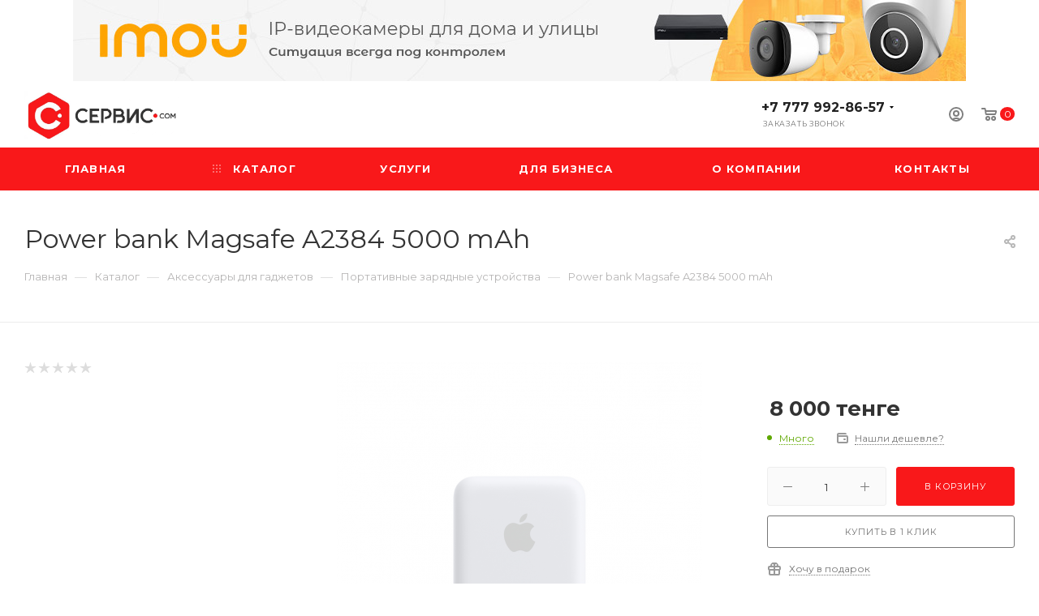

--- FILE ---
content_type: text/html; charset=UTF-8
request_url: https://serviscom.kz/catalog/aksessuary_dlya_gadzhetov/portativnye_zaryadnye_ustroystva/63753/
body_size: 66441
content:
<!DOCTYPE html>
<html xmlns="http://www.w3.org/1999/xhtml" xml:lang="ru" lang="ru"  >
<head><link rel="canonical" href="https://serviscom.kz/catalog/aksessuary_dlya_gadzhetov/portativnye_zaryadnye_ustroystva/63753/" />
	<title>Power bank Magsafe A2384 5000 mAh</title>
	<meta name="viewport" content="initial-scale=1.0, width=device-width, maximum-scale=1" />
	<meta name="HandheldFriendly" content="true" />
	<meta name="yes" content="yes" />
	<meta name="apple-mobile-web-app-status-bar-style" content="black" />
	<meta name="SKYPE_TOOLBAR" content="SKYPE_TOOLBAR_PARSER_COMPATIBLE" />
        	<meta http-equiv="Content-Type" content="text/html; charset=UTF-8" />
<meta name="keywords" content="ремонт ноутбуков, сотовых телефонов, ремонт принтеров, заправка лазерных картриджей, оптовая продажа комплектующих , поставки офисной техники" />
<meta name="description" content="Ремонт ноутбуков, сотовых телефонов, ремонт принтеров, заправка лазерных картриджей, оптовая продажа комплектующих, поставки офисной техники" />
<script data-skip-moving="true">(function(w, d) {var v = w.frameCacheVars = {"CACHE_MODE":"HTMLCACHE","storageBlocks":[],"dynamicBlocks":{"4i19eW":"68b329da9893","basketitems-component-block":"d41d8cd98f00","header-auth-block1":"d41d8cd98f00","mobile-basket-with-compare-block1":"d41d8cd98f00","header-basket-with-compare-block1":"d41d8cd98f00","header-auth-block2":"d41d8cd98f00","header-basket-with-compare-block2":"d41d8cd98f00","header-auth-block3":"d41d8cd98f00","header-basket-with-compare-block3":"d41d8cd98f00","header-auth-block4":"d41d8cd98f00","dv_63753":"f272057c84fd","qepX1R":"d41d8cd98f00","OhECjo":"d41d8cd98f00","6zLbbW":"ba4ada1368f7","KSBlai":"d41d8cd98f00","area":"d41d8cd98f00","des":"d41d8cd98f00","viewed-block":"d41d8cd98f00","8gJilP":"d41d8cd98f00","basketitems-block":"d41d8cd98f00"},"AUTO_UPDATE":true,"AUTO_UPDATE_TTL":120,"version":2};var inv = false;if (v.AUTO_UPDATE === false){if (v.AUTO_UPDATE_TTL && v.AUTO_UPDATE_TTL > 0){var lm = Date.parse(d.lastModified);if (!isNaN(lm)){var td = new Date().getTime();if ((lm + v.AUTO_UPDATE_TTL * 1000) >= td){w.frameRequestStart = false;w.preventAutoUpdate = true;return;}inv = true;}}else{w.frameRequestStart = false;w.preventAutoUpdate = true;return;}}var r = w.XMLHttpRequest ? new XMLHttpRequest() : (w.ActiveXObject ? new w.ActiveXObject("Microsoft.XMLHTTP") : null);if (!r) { return; }w.frameRequestStart = true;var m = v.CACHE_MODE; var l = w.location; var x = new Date().getTime();var q = "?bxrand=" + x + (l.search.length > 0 ? "&" + l.search.substring(1) : "");var u = l.protocol + "//" + l.host + l.pathname + q;r.open("GET", u, true);r.setRequestHeader("BX-ACTION-TYPE", "get_dynamic");r.setRequestHeader("X-Bitrix-Composite", "get_dynamic");r.setRequestHeader("BX-CACHE-MODE", m);r.setRequestHeader("BX-CACHE-BLOCKS", v.dynamicBlocks ? JSON.stringify(v.dynamicBlocks) : "");if (inv){r.setRequestHeader("BX-INVALIDATE-CACHE", "Y");}try { r.setRequestHeader("BX-REF", d.referrer || "");} catch(e) {}if (m === "APPCACHE"){r.setRequestHeader("BX-APPCACHE-PARAMS", JSON.stringify(v.PARAMS));r.setRequestHeader("BX-APPCACHE-URL", v.PAGE_URL ? v.PAGE_URL : "");}r.onreadystatechange = function() {if (r.readyState != 4) { return; }var a = r.getResponseHeader("BX-RAND");var b = w.BX && w.BX.frameCache ? w.BX.frameCache : false;if (a != x || !((r.status >= 200 && r.status < 300) || r.status === 304 || r.status === 1223 || r.status === 0)){var f = {error:true, reason:a!=x?"bad_rand":"bad_status", url:u, xhr:r, status:r.status};if (w.BX && w.BX.ready && b){BX.ready(function() {setTimeout(function(){BX.onCustomEvent("onFrameDataRequestFail", [f]);}, 0);});}w.frameRequestFail = f;return;}if (b){b.onFrameDataReceived(r.responseText);if (!w.frameUpdateInvoked){b.update(false);}w.frameUpdateInvoked = true;}else{w.frameDataString = r.responseText;}};r.send();var p = w.performance;if (p && p.addEventListener && p.getEntries && p.setResourceTimingBufferSize){var e = 'resourcetimingbufferfull';var h = function() {if (w.BX && w.BX.frameCache && w.BX.frameCache.frameDataInserted){p.removeEventListener(e, h);}else {p.setResourceTimingBufferSize(p.getEntries().length + 50);}};p.addEventListener(e, h);}})(window, document);</script>

<link href="/bitrix/js/ui/design-tokens/dist/ui.design-tokens.css?175205827326358"  rel="stylesheet" />
<link href="/bitrix/js/ui/fonts/opensans/ui.font.opensans.css?17515581692555"  rel="stylesheet" />
<link href="/bitrix/js/main/popup/dist/main.popup.bundle.css?175205895331694"  rel="stylesheet" />
<link href="/bitrix/templates/aspro_max/components/bitrix/catalog/main/style.css?170505495452954"  rel="stylesheet" />
<link href="/bitrix/templates/aspro_max/components/bitrix/sale.gift.main.products/main/style.css?1705054954663"  rel="stylesheet" />
<link href="/bitrix/templates/aspro_max/components/bitrix/catalog.comments/catalog/style.css?170505495417319"  rel="stylesheet" />
<link href="/bitrix/panel/main/popup.css?175155822722696"  rel="stylesheet" />
<link href="/bitrix/components/bitrix/blog/templates/.default/style.css?175155821433777"  rel="stylesheet" />
<link href="/bitrix/components/bitrix/blog/templates/.default/themes/green/style.css?17050549471140"  rel="stylesheet" />
<link href="/bitrix/components/bitrix/rating.vote/templates/standart_text/style.css?17050549522223"  rel="stylesheet" />
<link href="/bitrix/templates/aspro_max/vendor/css/bootstrap.css?1705054954114216"  data-template-style="true"  rel="stylesheet" />
<link href="/bitrix/templates/aspro_max/css/styles.css?1705054953174468"  data-template-style="true"  rel="stylesheet" />
<link href="/bitrix/templates/aspro_max/css/blocks/blocks.css?170505495318769"  data-template-style="true"  rel="stylesheet" />
<link href="/bitrix/templates/aspro_max/css/blocks/common.blocks/counter-state/counter-state.css?1705054953320"  data-template-style="true"  rel="stylesheet" />
<link href="/bitrix/templates/aspro_max/css/menu.css?170505495370758"  data-template-style="true"  rel="stylesheet" />
<link href="/bitrix/templates/aspro_max/css/catalog.css?170505495310414"  data-template-style="true"  rel="stylesheet" />
<link href="/bitrix/templates/aspro_max/vendor/css/footable.standalone.min.css?170505495419590"  data-template-style="true"  rel="stylesheet" />
<link href="/bitrix/templates/aspro_max/vendor/css/ripple.css?1705054954854"  data-template-style="true"  rel="stylesheet" />
<link href="/bitrix/templates/aspro_max/css/stores.css?170505495310017"  data-template-style="true"  rel="stylesheet" />
<link href="/bitrix/templates/aspro_max/css/yandex_map.css?17050549537688"  data-template-style="true"  rel="stylesheet" />
<link href="/bitrix/templates/aspro_max/css/header_fixed.css?170505495311151"  data-template-style="true"  rel="stylesheet" />
<link href="/bitrix/templates/aspro_max/ajax/ajax.css?1705054954326"  data-template-style="true"  rel="stylesheet" />
<link href="/bitrix/templates/aspro_max/components/bitrix/search.title/corp/style.css?17050549541382"  data-template-style="true"  rel="stylesheet" />
<link href="/bitrix/templates/aspro_max/components/bitrix/breadcrumb/main/style.css?17050549541727"  data-template-style="true"  rel="stylesheet" />
<link href="/bitrix/templates/aspro_max/css/footer.css?170505495327999"  data-template-style="true"  rel="stylesheet" />
<link href="/bitrix/components/aspro/marketing.popup.max/templates/.default/style.css?17050549536229"  data-template-style="true"  rel="stylesheet" />
<link href="/bitrix/templates/aspro_max/styles.css?170505495417264"  data-template-style="true"  rel="stylesheet" />
<link href="/bitrix/templates/aspro_max/template_styles.css?1705054954433212"  data-template-style="true"  rel="stylesheet" />
<link href="/bitrix/templates/aspro_max/css/header.css?170505495329186"  data-template-style="true"  rel="stylesheet" />
<link href="/bitrix/templates/aspro_max/css/media.css?1705054953192171"  data-template-style="true"  rel="stylesheet" />
<link href="/bitrix/templates/aspro_max/css/h1-normal.css?170505495339"  data-template-style="true"  rel="stylesheet" />
<link href="/bitrix/templates/aspro_max/themes/custom_s1/theme.css?175214664954664"  data-template-style="true"  rel="stylesheet" />
<link href="/bitrix/templates/aspro_max/css/widths/width-3.css?17050549533899"  data-template-style="true"  rel="stylesheet" />
<link href="/bitrix/templates/aspro_max/css/fonts/font-10.css?17050549531097"  data-template-style="true"  rel="stylesheet" />
<link href="/bitrix/templates/aspro_max/css/custom.css?1753686546440"  data-template-style="true"  rel="stylesheet" />
<script>if(!window.BX)window.BX={};if(!window.BX.message)window.BX.message=function(mess){if(typeof mess==='object'){for(let i in mess) {BX.message[i]=mess[i];} return true;}};</script>
<script>(window.BX||top.BX).message({"JS_CORE_LOADING":"Загрузка...","JS_CORE_NO_DATA":"- Нет данных -","JS_CORE_WINDOW_CLOSE":"Закрыть","JS_CORE_WINDOW_EXPAND":"Развернуть","JS_CORE_WINDOW_NARROW":"Свернуть в окно","JS_CORE_WINDOW_SAVE":"Сохранить","JS_CORE_WINDOW_CANCEL":"Отменить","JS_CORE_WINDOW_CONTINUE":"Продолжить","JS_CORE_H":"ч","JS_CORE_M":"м","JS_CORE_S":"с","JSADM_AI_HIDE_EXTRA":"Скрыть лишние","JSADM_AI_ALL_NOTIF":"Показать все","JSADM_AUTH_REQ":"Требуется авторизация!","JS_CORE_WINDOW_AUTH":"Войти","JS_CORE_IMAGE_FULL":"Полный размер"});</script>
<script src="/bitrix/js/main/core/core.js?1752059008512406"></script>
<script>BX.Runtime.registerExtension({"name":"main.core","namespace":"BX","loaded":true});</script>
<script>BX.setJSList(["\/bitrix\/js\/main\/core\/core_ajax.js","\/bitrix\/js\/main\/core\/core_promise.js","\/bitrix\/js\/main\/polyfill\/promise\/js\/promise.js","\/bitrix\/js\/main\/loadext\/loadext.js","\/bitrix\/js\/main\/loadext\/extension.js","\/bitrix\/js\/main\/polyfill\/promise\/js\/promise.js","\/bitrix\/js\/main\/polyfill\/find\/js\/find.js","\/bitrix\/js\/main\/polyfill\/includes\/js\/includes.js","\/bitrix\/js\/main\/polyfill\/matches\/js\/matches.js","\/bitrix\/js\/ui\/polyfill\/closest\/js\/closest.js","\/bitrix\/js\/main\/polyfill\/fill\/main.polyfill.fill.js","\/bitrix\/js\/main\/polyfill\/find\/js\/find.js","\/bitrix\/js\/main\/polyfill\/matches\/js\/matches.js","\/bitrix\/js\/main\/polyfill\/core\/dist\/polyfill.bundle.js","\/bitrix\/js\/main\/core\/core.js","\/bitrix\/js\/main\/polyfill\/intersectionobserver\/js\/intersectionobserver.js","\/bitrix\/js\/main\/lazyload\/dist\/lazyload.bundle.js","\/bitrix\/js\/main\/polyfill\/core\/dist\/polyfill.bundle.js","\/bitrix\/js\/main\/parambag\/dist\/parambag.bundle.js"]);
</script>
<script>BX.Runtime.registerExtension({"name":"ui.dexie","namespace":"BX.DexieExport","loaded":true});</script>
<script>BX.Runtime.registerExtension({"name":"ls","namespace":"window","loaded":true});</script>
<script>BX.Runtime.registerExtension({"name":"fx","namespace":"window","loaded":true});</script>
<script>BX.Runtime.registerExtension({"name":"fc","namespace":"window","loaded":true});</script>
<script>BX.Runtime.registerExtension({"name":"pull.protobuf","namespace":"BX","loaded":true});</script>
<script>BX.Runtime.registerExtension({"name":"rest.client","namespace":"window","loaded":true});</script>
<script>(window.BX||top.BX).message({"pull_server_enabled":"N","pull_config_timestamp":0,"shared_worker_allowed":"Y","pull_guest_mode":"N","pull_guest_user_id":0,"pull_worker_mtime":1752058774});(window.BX||top.BX).message({"PULL_OLD_REVISION":"Для продолжения корректной работы с сайтом необходимо перезагрузить страницу."});</script>
<script>BX.Runtime.registerExtension({"name":"pull.client","namespace":"BX","loaded":true});</script>
<script>BX.Runtime.registerExtension({"name":"pull","namespace":"window","loaded":true});</script>
<script>BX.Runtime.registerExtension({"name":"aspro_bootstrap","namespace":"window","loaded":true});</script>
<script>BX.Runtime.registerExtension({"name":"aspro_logo","namespace":"window","loaded":true});</script>
<script>(window.BX||top.BX).message({"NOTICE_ADDED2CART":"В корзине","NOTICE_CLOSE":"Закрыть","NOTICE_MORE":"и ещё #COUNT# #PRODUCTS#","NOTICE_PRODUCT0":"товаров","NOTICE_PRODUCT1":"товар","NOTICE_PRODUCT2":"товара","NOTICE_ADDED2DELAY":"В отложенных","NOTICE_ADDED2COMPARE":"В сравнении","NOTICE_ERROR":"Ошибка","NOTICE_REQUEST_ERROR":"Ошибка запроса","NOTICE_AUTHORIZED":"Вы успешно авторизовались","NOTICE_ADDED2FAVORITE":"В избранном","NOTICE_ADDED2SUBSCRIBE":"Вы подписались","NOTICE_REMOVED_FROM_COMPARE":"Удалено из сравнения","NOTICE_REMOVED_FROM_FAVORITE":"Удалено из избранного","NOTICE_REMOVED_FROM_SUBSCRIBE":"Удалено из подписки"});</script>
<script>BX.Runtime.registerExtension({"name":"aspro_notice","namespace":"window","loaded":true});</script>
<script>BX.Runtime.registerExtension({"name":"aspro_line_block","namespace":"window","loaded":true});</script>
<script>BX.Runtime.registerExtension({"name":"ui.design-tokens","namespace":"window","loaded":true});</script>
<script>BX.Runtime.registerExtension({"name":"ui.fonts.opensans","namespace":"window","loaded":true});</script>
<script>BX.Runtime.registerExtension({"name":"main.popup","namespace":"BX.Main","loaded":true});</script>
<script>BX.Runtime.registerExtension({"name":"popup","namespace":"window","loaded":true});</script>
<script>BX.Runtime.registerExtension({"name":"main.pageobject","namespace":"window","loaded":true});</script>
<script>(window.BX||top.BX).message({"JS_CORE_LOADING":"Загрузка...","JS_CORE_NO_DATA":"- Нет данных -","JS_CORE_WINDOW_CLOSE":"Закрыть","JS_CORE_WINDOW_EXPAND":"Развернуть","JS_CORE_WINDOW_NARROW":"Свернуть в окно","JS_CORE_WINDOW_SAVE":"Сохранить","JS_CORE_WINDOW_CANCEL":"Отменить","JS_CORE_WINDOW_CONTINUE":"Продолжить","JS_CORE_H":"ч","JS_CORE_M":"м","JS_CORE_S":"с","JSADM_AI_HIDE_EXTRA":"Скрыть лишние","JSADM_AI_ALL_NOTIF":"Показать все","JSADM_AUTH_REQ":"Требуется авторизация!","JS_CORE_WINDOW_AUTH":"Войти","JS_CORE_IMAGE_FULL":"Полный размер"});</script>
<script>BX.Runtime.registerExtension({"name":"window","namespace":"window","loaded":true});</script>
<script type="extension/settings" data-extension="currency.currency-core">{"region":"ru"}</script>
<script>BX.Runtime.registerExtension({"name":"currency.currency-core","namespace":"BX.Currency","loaded":true});</script>
<script>BX.Runtime.registerExtension({"name":"currency","namespace":"window","loaded":true});</script>
<script>(window.BX||top.BX).message({"LANGUAGE_ID":"ru","FORMAT_DATE":"DD.MM.YYYY","FORMAT_DATETIME":"DD.MM.YYYY HH:MI:SS","COOKIE_PREFIX":"BITRIX_SM","SERVER_TZ_OFFSET":"18000","UTF_MODE":"Y","SITE_ID":"s1","SITE_DIR":"\/"});</script>

<script src="/bitrix/js/ui/dexie/dist/dexie.bundle.js?1752058999218847"></script>
<script src="/bitrix/js/main/core/core_ls.js?17520586804201"></script>
<script src="/bitrix/js/main/core/core_fx.js?170505493716888"></script>
<script src="/bitrix/js/main/core/core_frame_cache.js?175205900616945"></script>
<script src="/bitrix/js/pull/protobuf/protobuf.js?1751556166274055"></script>
<script src="/bitrix/js/pull/protobuf/model.js?175155616670928"></script>
<script src="/bitrix/js/rest/client/rest.client.js?175155692017414"></script>
<script src="/bitrix/js/pull/client/pull.client.js?175205877583861"></script>
<script src="/bitrix/js/main/ajax.js?170505494135509"></script>
<script src="/bitrix/js/main/popup/dist/main.popup.bundle.js?1752059006119074"></script>
<script src="/bitrix/js/main/pageobject/pageobject.js?1751556080864"></script>
<script src="/bitrix/js/main/core/core_window.js?175205801198766"></script>
<script src="/bitrix/js/main/rating.js?175205789816557"></script>
<script src="/bitrix/js/currency/currency-core/dist/currency-core.bundle.js?17520574148800"></script>
<script src="/bitrix/js/currency/core_currency.js?17520574141181"></script>
<script>
					(function () {
						"use strict";
						var counter = function ()
						{
							var cookie = (function (name) {
								var parts = ("; " + document.cookie).split("; " + name + "=");
								if (parts.length == 2) {
									try {return JSON.parse(decodeURIComponent(parts.pop().split(";").shift()));}
									catch (e) {}
								}
							})("BITRIX_CONVERSION_CONTEXT_s1");
							if (cookie && cookie.EXPIRE >= BX.message("SERVER_TIME"))
								return;
							var request = new XMLHttpRequest();
							request.open("POST", "/bitrix/tools/conversion/ajax_counter.php", true);
							request.setRequestHeader("Content-type", "application/x-www-form-urlencoded");
							request.send(
								"SITE_ID="+encodeURIComponent("s1")+
								"&sessid="+encodeURIComponent(BX.bitrix_sessid())+
								"&HTTP_REFERER="+encodeURIComponent(document.referrer)
							);
						};
						if (window.frameRequestStart === true)
							BX.addCustomEvent("onFrameDataReceived", counter);
						else
							BX.ready(counter);
					})();
				</script>
<script>BX.message({'PHONE':'Телефон','FAST_VIEW':'Быстрый просмотр','TABLES_SIZE_TITLE':'Подбор размера','SOCIAL':'Социальные сети','DESCRIPTION':'Описание магазина','ITEMS':'Товары','LOGO':'Логотип','REGISTER_INCLUDE_AREA':'Текст о регистрации','AUTH_INCLUDE_AREA':'Текст об авторизации','FRONT_IMG':'Изображение компании','EMPTY_CART':'пуста','CATALOG_VIEW_MORE':'... Показать все','CATALOG_VIEW_LESS':'... Свернуть','JS_REQUIRED':'Заполните это поле','JS_FORMAT':'Неверный формат','JS_FILE_EXT':'Недопустимое расширение файла','JS_PASSWORD_COPY':'Пароли не совпадают','JS_PASSWORD_LENGTH':'Минимум 6 символов','JS_ERROR':'Неверно заполнено поле','JS_FILE_SIZE':'Максимальный размер 5мб','JS_FILE_BUTTON_NAME':'Выберите файл','JS_FILE_DEFAULT':'Прикрепите файл','JS_DATE':'Некорректная дата','JS_DATETIME':'Некорректная дата/время','JS_REQUIRED_LICENSES':'Согласитесь с условиями','JS_REQUIRED_OFFER':'Согласитесь с условиями','LICENSE_PROP':'Согласие на обработку персональных данных','LOGIN_LEN':'Введите минимум {0} символа','FANCY_CLOSE':'Закрыть','FANCY_NEXT':'Следующий','FANCY_PREV':'Предыдущий','TOP_AUTH_REGISTER':'Регистрация','CALLBACK':'Заказать звонок','ASK':'Задать вопрос','REVIEW':'Оставить отзыв','S_CALLBACK':'Заказать звонок','UNTIL_AKC':'До конца акции','TITLE_QUANTITY_BLOCK':'Остаток','TITLE_QUANTITY':'шт','TOTAL_SUMM_ITEM':'Общая стоимость ','SUBSCRIBE_SUCCESS':'Вы успешно подписались','RECAPTCHA_TEXT':'Подтвердите, что вы не робот','JS_RECAPTCHA_ERROR':'Пройдите проверку','COUNTDOWN_SEC':'сек','COUNTDOWN_MIN':'мин','COUNTDOWN_HOUR':'час','COUNTDOWN_DAY0':'дн','COUNTDOWN_DAY1':'дн','COUNTDOWN_DAY2':'дн','COUNTDOWN_WEAK0':'Недель','COUNTDOWN_WEAK1':'Неделя','COUNTDOWN_WEAK2':'Недели','COUNTDOWN_MONTH0':'Месяцев','COUNTDOWN_MONTH1':'Месяц','COUNTDOWN_MONTH2':'Месяца','COUNTDOWN_YEAR0':'Лет','COUNTDOWN_YEAR1':'Год','COUNTDOWN_YEAR2':'Года','COUNTDOWN_COMPACT_SEC':'с','COUNTDOWN_COMPACT_MIN':'м','COUNTDOWN_COMPACT_HOUR':'ч','COUNTDOWN_COMPACT_DAY':'д','COUNTDOWN_COMPACT_WEAK':'н','COUNTDOWN_COMPACT_MONTH':'м','COUNTDOWN_COMPACT_YEAR0':'л','COUNTDOWN_COMPACT_YEAR1':'г','CATALOG_PARTIAL_BASKET_PROPERTIES_ERROR':'Заполнены не все свойства у добавляемого товара','CATALOG_EMPTY_BASKET_PROPERTIES_ERROR':'Выберите свойства товара, добавляемые в корзину в параметрах компонента','CATALOG_ELEMENT_NOT_FOUND':'Элемент не найден','ERROR_ADD2BASKET':'Ошибка добавления товара в корзину','CATALOG_SUCCESSFUL_ADD_TO_BASKET':'Успешное добавление товара в корзину','ERROR_BASKET_TITLE':'Ошибка корзины','ERROR_BASKET_PROP_TITLE':'Выберите свойства, добавляемые в корзину','ERROR_BASKET_BUTTON':'Выбрать','BASKET_TOP':'Корзина в шапке','ERROR_ADD_DELAY_ITEM':'Ошибка отложенной корзины','VIEWED_TITLE':'Ранее вы смотрели','VIEWED_BEFORE':'Ранее вы смотрели','BEST_TITLE':'Лучшие предложения','CT_BST_SEARCH_BUTTON':'Поиск','CT_BST_SEARCH2_BUTTON':'Найти','BASKET_PRINT_BUTTON':'Распечатать','BASKET_CLEAR_ALL_BUTTON':'Очистить','BASKET_QUICK_ORDER_BUTTON':'Быстрый заказ','BASKET_CONTINUE_BUTTON':'Продолжить покупки','BASKET_ORDER_BUTTON':'Оформить заказ','SHARE_BUTTON':'Поделиться','BASKET_CHANGE_TITLE':'Ваш заказ','BASKET_CHANGE_LINK':'Изменить','MORE_INFO_SKU':'Купить','FROM':'от','BEFORE':'до','TITLE_BLOCK_VIEWED_NAME':'Ранее вы смотрели','T_BASKET':'Корзина','FILTER_EXPAND_VALUES':'Показать все','FILTER_HIDE_VALUES':'Свернуть','FULL_ORDER':'Полный заказ','CUSTOM_COLOR_CHOOSE':'Выбрать','CUSTOM_COLOR_CANCEL':'Отмена','S_MOBILE_MENU':'Меню','MAX_T_MENU_BACK':'Назад','MAX_T_MENU_CALLBACK':'Обратная связь','MAX_T_MENU_CONTACTS_TITLE':'Будьте на связи','SEARCH_TITLE':'Поиск','SOCIAL_TITLE':'Оставайтесь на связи','HEADER_SCHEDULE':'Время работы','SEO_TEXT':'SEO описание','COMPANY_IMG':'Картинка компании','COMPANY_TEXT':'Описание компании','CONFIG_SAVE_SUCCESS':'Настройки сохранены','CONFIG_SAVE_FAIL':'Ошибка сохранения настроек','ITEM_ECONOMY':'Экономия','ITEM_ARTICLE':'Артикул: ','JS_FORMAT_ORDER':'имеет неверный формат','JS_BASKET_COUNT_TITLE':'В корзине товаров на SUMM','POPUP_VIDEO':'Видео','POPUP_GIFT_TEXT':'Нашли что-то особенное? Намекните другу о подарке!','ORDER_FIO_LABEL':'Ф.И.О.','ORDER_PHONE_LABEL':'Телефон','ORDER_REGISTER_BUTTON':'Регистрация','PRICES_TYPE':'Варианты цен','FILTER_HELPER_VALUES':' знач.','SHOW_MORE_SCU_MAIN':'Еще #COUNT#','SHOW_MORE_SCU_1':'предложение','SHOW_MORE_SCU_2':'предложения','SHOW_MORE_SCU_3':'предложений','PARENT_ITEM_NOT_FOUND':'Не найден основной товар для услуги в корзине. Обновите страницу и попробуйте снова.'})</script>
<link href="" data-skip-moving="true" rel="stylesheet">
<meta name="theme-color" content="#f9181a">
<style>:root{--theme-base-color: #f9181a;--theme-base-opacity-color: #f9181a1a;--theme-base-color-hue:359;--theme-base-color-saturation:95%;--theme-base-color-lightness:54%;}</style>
<link href="https://fonts.gstatic.com" rel="preconnect" crossorigin>
<link rel="preload" href="https://fonts.googleapis.com/css?family=Montserrat:300italic,400italic,500italic,700italic,400,300,500,700subset=latin,cyrillic-ext&display=swap" as="style" crossorigin>
<link rel="stylesheet" href="https://fonts.googleapis.com/css?family=Montserrat:300italic,400italic,500italic,700italic,400,300,500,700subset=latin,cyrillic-ext&display=swap" crossorigin>
<style>html {--theme-page-width: 1348px;--theme-page-width-padding: 30px}</style>
<script src="/bitrix/templates/aspro_max/js/observer.js" async defer></script>
<script data-skip-moving="true">window.lazySizesConfig = window.lazySizesConfig || {};lazySizesConfig.loadMode = 1;lazySizesConfig.expand = 200;lazySizesConfig.expFactor = 1;lazySizesConfig.hFac = 0.1;window.lazySizesConfig.loadHidden = false;window.lazySizesConfig.lazyClass = "lazy";</script>
<script src="/bitrix/templates/aspro_max/js/ls.unveilhooks.min.js" data-skip-moving="true" defer></script>
<script src="/bitrix/templates/aspro_max/js/lazysizes.min.js" data-skip-moving="true" defer></script>
<link href="/bitrix/templates/aspro_max/css/print.css?170505495323580" data-template-style="true" rel="stylesheet" media="print">
                    <script src=""></script>
                    <script data-skip-moving="true" src="/bitrix/js/main/jquery/jquery-3.6.0.min.js"></script>
                    <script data-skip-moving="true" src="/bitrix/templates/aspro_max/js/speed.min.js?=1705054953"></script>
<link rel="shortcut icon" href="/favicon.png" type="image/png" />
<link rel="apple-touch-icon" sizes="180x180" href="/include/apple-touch-icon.png" />
<meta property="og:description" content="Ремонт ноутбуков, сотовых телефонов, ремонт принтеров, заправка лазерных картриджей, оптовая продажа комплектующих, поставки офисной техники" />
<meta property="og:image" content="https://serviscom.kz/upload/iblock/ebe/ebe6047629106741d0a26c54e08b6f44.png" />
<link rel="image_src" href="https://serviscom.kz/upload/iblock/ebe/ebe6047629106741d0a26c54e08b6f44.png"  />
<meta property="og:title" content="Power bank Magsafe A2384 5000 mAh" />
<meta property="og:type" content="website" />
<meta property="og:url" content="https://serviscom.kz/catalog/aksessuary_dlya_gadzhetov/portativnye_zaryadnye_ustroystva/63753/" />
<script src="" defer=""></script>

<script src="/bitrix/templates/aspro_max/js/jquery-3.7.1.min.js?175376990187533"></script>
<script src="/bitrix/templates/aspro_max/js/jquery.flexslider.js?170505495359389"></script>
<script src="/bitrix/templates/aspro_max/vendor/js/bootstrap.js?170505495427908"></script>
<script src="/bitrix/templates/aspro_max/js/jquery.actual.min.js?17050549531251"></script>
<script src="/bitrix/templates/aspro_max/vendor/js/ripple.js?17050549544702"></script>
<script src="/bitrix/templates/aspro_max/js/browser.js?17050549531032"></script>
<script src="/bitrix/templates/aspro_max/vendor/js/moment.min.js?170505495434436"></script>
<script src="/bitrix/templates/aspro_max/vendor/js/footable.js?1705054954275478"></script>
<script src="/bitrix/templates/aspro_max/vendor/js/sticky-sidebar.js?170505495425989"></script>
<script src="/bitrix/templates/aspro_max/js/jquery.alphanumeric.js?17050549531972"></script>
<script src="/bitrix/templates/aspro_max/js/jquery.cookie.js?17050549533066"></script>
<script src="/bitrix/templates/aspro_max/js/mobile.js?175213334424742"></script>
<script src="/bitrix/templates/aspro_max/js/main.js?1752125593278342"></script>
<script src="/bitrix/templates/aspro_max/js/blocks/blocks.js?17050549538654"></script>
<script src="/bitrix/components/bitrix/search.title/script.js?175205888610542"></script>
<script src="/bitrix/templates/aspro_max/components/bitrix/search.title/mega_menu/script.js?170505495410313"></script>
<script src="/bitrix/templates/aspro_max/components/bitrix/menu/menu_in_burger/script.js?1752062701516"></script>
<script src="/bitrix/templates/aspro_max/components/bitrix/search.title/corp/script.js?170505495410607"></script>
<script src="/bitrix/templates/aspro_max/components/bitrix/menu/top/script.js?1752062748506"></script>
<script src="/bitrix/components/aspro/marketing.popup.max/templates/.default/script.js?17050549531756"></script>
<script src="/bitrix/templates/aspro_max/js/custom.js?1753686214772"></script>
<script src="/bitrix/templates/aspro_max/components/bitrix/catalog/main/script.js?170505495415823"></script>
<script src="/bitrix/templates/aspro_max/components/bitrix/catalog.element/main2/script.js?1705054954117398"></script>
<script src="/bitrix/templates/aspro_max/components/bitrix/sale.prediction.product.detail/main/script.js?1705054954579"></script>
<script src="/bitrix/templates/aspro_max/components/bitrix/sale.gift.product/main/script.js?170505495449278"></script>
<script src="/bitrix/templates/aspro_max/components/bitrix/sale.gift.main.products/main/script.js?17050549544955"></script>
<script src="/bitrix/templates/aspro_max/js/rating_likes.js?170505495310797"></script>
<script src="/bitrix/templates/aspro_max/js/jquery.history.js?170505495321571"></script>
<script src="/bitrix/templates/aspro_max/components/bitrix/catalog.comments/catalog/script.js?17050549547341"></script>
	

	<style>html {--theme-items-gap:32px;--fixed-header:80px;}</style>	<link rel="stylesheet" href="https://cdnjs.cloudflare.com/ajax/libs/OwlCarousel2/2.3.4/assets/owl.carousel.min.css">
<script src="https://cdnjs.cloudflare.com/ajax/libs/OwlCarousel2/2.3.4/owl.carousel.min.js"></script>

</head>
<body class=" site_s1  fill_bg_n catalog-delayed-btn-N theme-default" id="main" data-site="/">
	
	<div id="panel"></div>
	<div id="bxdynamic_4i19eW_start" style="display:none"></div>
<div id="bxdynamic_4i19eW_end" style="display:none"></div>				<div id="bxdynamic_basketitems-component-block_start" style="display:none"></div><div id="bxdynamic_basketitems-component-block_end" style="display:none"></div>								<div class="cd-modal-bg"></div>
		<script data-skip-moving="true">var solutionName = 'arMaxOptions';</script>
		<script src="/bitrix/templates/aspro_max/js/setTheme.php?site_id=s1&site_dir=/" data-skip-moving="true"></script>
		<script>window.onload=function(){window.basketJSParams = window.basketJSParams || [];}
		BX.message({'MIN_ORDER_PRICE_TEXT':'<b>Минимальная сумма заказа #PRICE#<\/b><br/>Пожалуйста, добавьте еще товаров в корзину','LICENSES_TEXT':'Я согласен на <a href=\"/include/licenses_detail.php\" target=\"_blank\">обработку персональных данных<\/a>'});
		arAsproOptions.PAGES.FRONT_PAGE = window[solutionName].PAGES.FRONT_PAGE = "";arAsproOptions.PAGES.BASKET_PAGE = window[solutionName].PAGES.BASKET_PAGE = "";arAsproOptions.PAGES.ORDER_PAGE = window[solutionName].PAGES.ORDER_PAGE = "";arAsproOptions.PAGES.PERSONAL_PAGE = window[solutionName].PAGES.PERSONAL_PAGE = "";arAsproOptions.PAGES.CATALOG_PAGE = window[solutionName].PAGES.CATALOG_PAGE = "1";</script>
		<div class="wrapper1  header_bgcolored long_header colored_header catalog_page basket_normal basket_fill_WHITE side_LEFT block_side_WIDE catalog_icons_Y banner_auto with_fast_view mheader-v1 header-v2 header-font-lower_N regions_N title_position_LEFT footer-v1 front-vindex1 mfixed_Y mfixed_view_always title-v3 lazy_Y with_phones compact-catalog dark-hover-overlay vertical-catalog-img landing-filter big-banners-mobile-slider bottom-icons-panel-N compact-breadcrumbs-N catalog-delayed-btn-N  ">

<div class="mega_fixed_menu">
	<div class="maxwidth-theme">
		<svg class="svg svg-close" width="14" height="14" viewBox="0 0 14 14">
		  <path data-name="Rounded Rectangle 568 copy 16" d="M1009.4,953l5.32,5.315a0.987,0.987,0,0,1,0,1.4,1,1,0,0,1-1.41,0L1008,954.4l-5.32,5.315a0.991,0.991,0,0,1-1.4-1.4L1006.6,953l-5.32-5.315a0.991,0.991,0,0,1,1.4-1.4l5.32,5.315,5.31-5.315a1,1,0,0,1,1.41,0,0.987,0.987,0,0,1,0,1.4Z" transform="translate(-1001 -946)"></path>
		</svg>
		<i class="svg svg-close mask arrow"></i>
		<div class="row">
			<div class="col-md-9">
				<div class="left_menu_block">
					<div class="logo_block flexbox flexbox--row align-items-normal">
						<div class="logo">
							<a href="/"><img src="/upload/CMax/6d3/6d38fb27b1126a40868cc77a225dab8f.png" alt="«Сервис COM» торгово-сервисная компания" title="«Сервис COM» торгово-сервисная компания" data-src="" /></a>						</div>
						<div class="top-description addr">
							Сервисный центр №1<br>
 в Усть-Каменогорске						</div>
					</div>
					<div class="search_block">
						<div class="search_wrap">
							<div class="search-block">
												<div class="search-wrapper">
				<div id="title-search_mega_menu">
					<form action="/catalog/" class="search">
						<div class="search-input-div">
							<input class="search-input" id="title-search-input_mega_menu" type="text" name="q" value="" placeholder="Поиск" size="20" maxlength="50" autocomplete="off" />
						</div>
						<div class="search-button-div">
							<button class="btn btn-search" type="submit" name="s" value="Найти"><i class="svg inline  svg-inline-search2" aria-hidden="true" ><svg class="" width="17" height="17" viewBox="0 0 17 17" aria-hidden="true"><path class="cls-1" d="M16.709,16.719a1,1,0,0,1-1.412,0l-3.256-3.287A7.475,7.475,0,1,1,15,7.5a7.433,7.433,0,0,1-1.549,4.518l3.258,3.289A1,1,0,0,1,16.709,16.719ZM7.5,2A5.5,5.5,0,1,0,13,7.5,5.5,5.5,0,0,0,7.5,2Z"></path></svg></i></button>
							<span class="close-block inline-search-hide"><span class="svg svg-close close-icons"></span></span>
						</div>
					</form>
				</div>
			</div>
	<script>
	var jsControl = new JCTitleSearch3({
		//'WAIT_IMAGE': '/bitrix/themes/.default/images/wait.gif',
		'AJAX_PAGE' : '/catalog/aksessuary_dlya_gadzhetov/portativnye_zaryadnye_ustroystva/63753/',
		'CONTAINER_ID': 'title-search_mega_menu',
		'INPUT_ID': 'title-search-input_mega_menu',
		'INPUT_ID_TMP': 'title-search-input_mega_menu',
		'MIN_QUERY_LEN': 2
	});
</script>							</div>
						</div>
					</div>
										<!-- noindex -->

	<div class="burger_menu_wrapper">
		
			<div class="top_link_wrapper">
				<div class="menu-item dropdown catalog wide_menu  active">
					<div class="wrap">
						<a class="dropdown-toggle" href="/catalog/">
							<div class="link-title color-theme-hover">
																	<i class="svg inline  svg-inline-icon_catalog" aria-hidden="true" ><svg xmlns="http://www.w3.org/2000/svg" width="10" height="10" viewBox="0 0 10 10"><path  data-name="Rounded Rectangle 969 copy 7" class="cls-1" d="M644,76a1,1,0,1,1-1,1A1,1,0,0,1,644,76Zm4,0a1,1,0,1,1-1,1A1,1,0,0,1,648,76Zm4,0a1,1,0,1,1-1,1A1,1,0,0,1,652,76Zm-8,4a1,1,0,1,1-1,1A1,1,0,0,1,644,80Zm4,0a1,1,0,1,1-1,1A1,1,0,0,1,648,80Zm4,0a1,1,0,1,1-1,1A1,1,0,0,1,652,80Zm-8,4a1,1,0,1,1-1,1A1,1,0,0,1,644,84Zm4,0a1,1,0,1,1-1,1A1,1,0,0,1,648,84Zm4,0a1,1,0,1,1-1,1A1,1,0,0,1,652,84Z" transform="translate(-643 -76)"/></svg></i>																Каталог							</div>
						</a>
													<span class="tail"></span>
							<div class="burger-dropdown-menu row">
								<div class="menu-wrapper" >
									
																														<div class="col-md-4 dropdown-submenu active has_img">
																						<a href="/catalog/aksessuary_dlya_gadzhetov/" class="color-theme-hover" title="Аксессуары для гаджетов">
												<span class="name option-font-bold">Аксессуары для гаджетов</span>
											</a>
																								<div class="burger-dropdown-menu toggle_menu">
																																									<div class="menu-item   ">
															<a href="/catalog/aksessuary_dlya_gadzhetov/avtoaksessuary/" title="Автоаксессуары">
																<span class="name color-theme-hover">Автоаксессуары</span>
															</a>
																													</div>
																																									<div class="menu-item   ">
															<a href="/catalog/aksessuary_dlya_gadzhetov/chekhly_dlya_telefonov/" title="Чехлы для телефонов">
																<span class="name color-theme-hover">Чехлы для телефонов</span>
															</a>
																													</div>
																																									<div class="menu-item   ">
															<a href="/catalog/aksessuary_dlya_gadzhetov/besprovodnye_naushniki/" title="Беспроводные наушники">
																<span class="name color-theme-hover">Беспроводные наушники</span>
															</a>
																													</div>
																																									<div class="menu-item   active">
															<a href="/catalog/aksessuary_dlya_gadzhetov/portativnye_zaryadnye_ustroystva/" title="Портативные зарядные устройства">
																<span class="name color-theme-hover">Портативные зарядные устройства</span>
															</a>
																													</div>
																																									<div class="menu-item   ">
															<a href="/catalog/aksessuary_dlya_gadzhetov/besprovodnye_zaryadnye_ustroystva/" title="Беспроводные зарядные устройства">
																<span class="name color-theme-hover">Беспроводные зарядные устройства</span>
															</a>
																													</div>
																																									<div class="menu-item   ">
															<a href="/catalog/aksessuary_dlya_gadzhetov/produktsiya_xiaomi/" title="Продукция Xiaomi">
																<span class="name color-theme-hover">Продукция Xiaomi</span>
															</a>
																													</div>
																																									<div class="menu-item   ">
															<a href="/catalog/aksessuary_dlya_gadzhetov/setevye_zaryadnye_ustroystva_i_kabeli_dlya_telefonov/" title="Сетевые зарядные устройства и кабели для телефонов">
																<span class="name color-theme-hover">Сетевые зарядные устройства и кабели для телефонов</span>
															</a>
																													</div>
																																									<div class="menu-item   ">
															<a href="/catalog/aksessuary_dlya_gadzhetov/prochee/" title="Прочее">
																<span class="name color-theme-hover">Прочее</span>
															</a>
																													</div>
																																									<div class="menu-item   ">
															<a href="/catalog/aksessuary_dlya_gadzhetov/flesh_nakopiteli/" title="Флеш накопители">
																<span class="name color-theme-hover">Флеш накопители</span>
															</a>
																													</div>
																																									<div class="menu-item   ">
															<a href="/catalog/aksessuary_dlya_gadzhetov/batareyki/" title="Батарейки">
																<span class="name color-theme-hover">Батарейки</span>
															</a>
																													</div>
																																									<div class="menu-item collapsed  ">
															<a href="/catalog/aksessuary_dlya_gadzhetov/dzhoystiki/" title="Джойстики">
																<span class="name color-theme-hover">Джойстики</span>
															</a>
																													</div>
																																									<div class="menu-item collapsed  ">
															<a href="/catalog/aksessuary_dlya_gadzhetov/kolonki/" title="Колонки">
																<span class="name color-theme-hover">Колонки</span>
															</a>
																													</div>
																																									<div class="menu-item collapsed  ">
															<a href="/catalog/aksessuary_dlya_gadzhetov/provodnye_naushniki/" title="Проводные наушники">
																<span class="name color-theme-hover">Проводные наушники</span>
															</a>
																													</div>
																																									<div class="menu-item collapsed dropdown-submenu ">
															<a href="/catalog/aksessuary_dlya_gadzhetov/vse_dlya_semki/" title="Все для съемки">
																<span class="name color-theme-hover">Все для съемки</span>
															</a>
																															<div class="burger-dropdown-menu with_padding">
																																			<div class="menu-item ">
																			<a href="/catalog/aksessuary_dlya_gadzhetov/vse_dlya_semki/shtativy/" title="Штативы">
																				<span class="name color-theme-hover">Штативы</span>
																			</a>
																		</div>
																																	</div>
																													</div>
																																									<div class="menu-item collapsed  ">
															<a href="/catalog/aksessuary_dlya_gadzhetov/zaryadki_dlya_smart_chasov/" title="Зарядки для Smart часов">
																<span class="name color-theme-hover">Зарядки для Smart часов</span>
															</a>
																													</div>
																																									<div class="menu-item collapsed  ">
															<a href="/catalog/aksessuary_dlya_gadzhetov/zashchitnye_stekla/" title="Защитные стекла">
																<span class="name color-theme-hover">Защитные стекла</span>
															</a>
																													</div>
																																									<div class="menu-item collapsed  ">
															<a href="/catalog/aksessuary_dlya_gadzhetov/remeshki_dlya_smart_chasov/" title="Ремешки для Smart часов">
																<span class="name color-theme-hover">Ремешки для Smart часов</span>
															</a>
																													</div>
																																									<div class="menu-item collapsed  ">
															<a href="/catalog/aksessuary_dlya_gadzhetov/plenki_dlya_plottera/" title="Пленки для плоттера">
																<span class="name color-theme-hover">Пленки для плоттера</span>
															</a>
																													</div>
																									</div>
																					</div>
									
																														<div class="col-md-4 dropdown-submenu  has_img">
																						<a href="/catalog/komplektuyushchie_dlya_pk/" class="color-theme-hover" title="Комплектующие для ПК">
												<span class="name option-font-bold">Комплектующие для ПК</span>
											</a>
																								<div class="burger-dropdown-menu toggle_menu">
																																									<div class="menu-item   ">
															<a href="/catalog/komplektuyushchie_dlya_pk/bloki_pitaniya/" title="Блоки питания">
																<span class="name color-theme-hover">Блоки питания</span>
															</a>
																													</div>
																																									<div class="menu-item   ">
															<a href="/catalog/komplektuyushchie_dlya_pk/korpusa/" title="Корпуса">
																<span class="name color-theme-hover">Корпуса</span>
															</a>
																													</div>
																																									<div class="menu-item   ">
															<a href="/catalog/komplektuyushchie_dlya_pk/web_kamery/" title="WEB камеры">
																<span class="name color-theme-hover">WEB камеры</span>
															</a>
																													</div>
																																									<div class="menu-item   ">
															<a href="/catalog/komplektuyushchie_dlya_pk/adaptery/" title="Адаптеры">
																<span class="name color-theme-hover">Адаптеры</span>
															</a>
																													</div>
																																									<div class="menu-item   ">
															<a href="/catalog/komplektuyushchie_dlya_pk/zhestkie_diski/" title="Жесткие диски">
																<span class="name color-theme-hover">Жесткие диски</span>
															</a>
																													</div>
																																									<div class="menu-item   ">
															<a href="/catalog/komplektuyushchie_dlya_pk/akkumulyatory_batarei/" title="Аккумуляторы/батареи">
																<span class="name color-theme-hover">Аккумуляторы/батареи</span>
															</a>
																													</div>
																																									<div class="menu-item  dropdown-submenu ">
															<a href="/catalog/komplektuyushchie_dlya_pk/ventilyatory_okhlazhdeniya/" title="Вентиляторы охлаждения">
																<span class="name color-theme-hover">Вентиляторы охлаждения</span>
															</a>
																															<div class="burger-dropdown-menu with_padding">
																																			<div class="menu-item ">
																			<a href="/catalog/komplektuyushchie_dlya_pk/ventilyatory_okhlazhdeniya/okhlazhdenie_dlya_cpu/" title="Охлаждение для CPU">
																				<span class="name color-theme-hover">Охлаждение для CPU</span>
																			</a>
																		</div>
																																			<div class="menu-item ">
																			<a href="/catalog/komplektuyushchie_dlya_pk/ventilyatory_okhlazhdeniya/termopasta/" title="Термопаста">
																				<span class="name color-theme-hover">Термопаста</span>
																			</a>
																		</div>
																																	</div>
																													</div>
																																									<div class="menu-item   ">
															<a href="/catalog/komplektuyushchie_dlya_pk/videokarty/" title="Видеокарты">
																<span class="name color-theme-hover">Видеокарты</span>
															</a>
																													</div>
																																									<div class="menu-item   ">
															<a href="/catalog/komplektuyushchie_dlya_pk/tverdotelnye_nakopiteli_ssd/" title="Твердотельные накопители SSD">
																<span class="name color-theme-hover">Твердотельные накопители SSD</span>
															</a>
																													</div>
																																									<div class="menu-item   ">
															<a href="/catalog/komplektuyushchie_dlya_pk/kabeli_pitaniya_perekhodniki/" title="Кабели питания/переходники">
																<span class="name color-theme-hover">Кабели питания/переходники</span>
															</a>
																													</div>
																																									<div class="menu-item collapsed dropdown-submenu ">
															<a href="/catalog/komplektuyushchie_dlya_pk/operativnaya_pamyat/" title="Оперативная память">
																<span class="name color-theme-hover">Оперативная память</span>
															</a>
																															<div class="burger-dropdown-menu with_padding">
																																			<div class="menu-item ">
																			<a href="/catalog/komplektuyushchie_dlya_pk/operativnaya_pamyat/ddr4/" title="DDR4">
																				<span class="name color-theme-hover">DDR4</span>
																			</a>
																		</div>
																																			<div class="menu-item ">
																			<a href="/catalog/komplektuyushchie_dlya_pk/operativnaya_pamyat/ddr5/" title="DDR5">
																				<span class="name color-theme-hover">DDR5</span>
																			</a>
																		</div>
																																			<div class="menu-item ">
																			<a href="/catalog/komplektuyushchie_dlya_pk/operativnaya_pamyat/ddr3/" title="DDR3">
																				<span class="name color-theme-hover">DDR3</span>
																			</a>
																		</div>
																																	</div>
																													</div>
																																									<div class="menu-item collapsed  ">
															<a href="/catalog/komplektuyushchie_dlya_pk/materinskie_platy/" title="Материнские платы">
																<span class="name color-theme-hover">Материнские платы</span>
															</a>
																													</div>
																																									<div class="menu-item collapsed  ">
															<a href="/catalog/komplektuyushchie_dlya_pk/protsessory/" title="Процессоры">
																<span class="name color-theme-hover">Процессоры</span>
															</a>
																													</div>
																									</div>
																					</div>
									
																														<div class="col-md-4 dropdown-submenu  has_img">
																						<a href="/catalog/komplektuyushchie_dlya_telefonov_i_planshetov/" class="color-theme-hover" title="Комплектующие для телефонов и планшетов">
												<span class="name option-font-bold">Комплектующие для телефонов и планшетов</span>
											</a>
																								<div class="burger-dropdown-menu toggle_menu">
																																									<div class="menu-item   ">
															<a href="/catalog/komplektuyushchie_dlya_telefonov_i_planshetov/zadnie_kryshki_dlya_telefonov/" title="Задние крышки для телефонов">
																<span class="name color-theme-hover">Задние крышки для телефонов</span>
															</a>
																													</div>
																																									<div class="menu-item   ">
															<a href="/catalog/komplektuyushchie_dlya_telefonov_i_planshetov/mikroskhemy/" title="Микросхемы">
																<span class="name color-theme-hover">Микросхемы</span>
															</a>
																													</div>
																																									<div class="menu-item   ">
															<a href="/catalog/komplektuyushchie_dlya_telefonov_i_planshetov/stekla_oca/" title="Стекла OCA">
																<span class="name color-theme-hover">Стекла OCA</span>
															</a>
																													</div>
																																									<div class="menu-item   ">
															<a href="/catalog/komplektuyushchie_dlya_telefonov_i_planshetov/shleyfy_platy_razemy_zaryada/" title="Шлейфы/ платы/ разъемы заряда">
																<span class="name color-theme-hover">Шлейфы/ платы/ разъемы заряда</span>
															</a>
																													</div>
																																									<div class="menu-item   ">
															<a href="/catalog/komplektuyushchie_dlya_telefonov_i_planshetov/shleyfy_razemy_kamery_knopki_fleshki_aux/" title="Шлейфы/разъемы камеры, кнопки, флешки, AUX">
																<span class="name color-theme-hover">Шлейфы/разъемы камеры, кнопки, флешки, AUX</span>
															</a>
																													</div>
																																									<div class="menu-item   ">
															<a href="/catalog/komplektuyushchie_dlya_telefonov_i_planshetov/stekla_kamery/" title="Стекла камеры">
																<span class="name color-theme-hover">Стекла камеры</span>
															</a>
																													</div>
																																									<div class="menu-item   ">
															<a href="/catalog/komplektuyushchie_dlya_telefonov_i_planshetov/dinamiki_slukhovye_razgovornye/" title="Динамики слуховые/ разговорные">
																<span class="name color-theme-hover">Динамики слуховые/ разговорные</span>
															</a>
																													</div>
																																									<div class="menu-item   ">
															<a href="/catalog/komplektuyushchie_dlya_telefonov_i_planshetov/plenki_oca/" title="Пленки OCA">
																<span class="name color-theme-hover">Пленки OCA</span>
															</a>
																													</div>
																																									<div class="menu-item   ">
															<a href="/catalog/komplektuyushchie_dlya_telefonov_i_planshetov/derzhateli_i_konnektory_sim_kart_i_kart_pamyati/" title="Держатели и коннекторы SIM карт и карт памяти">
																<span class="name color-theme-hover">Держатели и коннекторы SIM карт и карт памяти</span>
															</a>
																													</div>
																																									<div class="menu-item   ">
															<a href="/catalog/komplektuyushchie_dlya_telefonov_i_planshetov/akkumulyatornye_batarei_dlya_telefonov/" title="Аккумуляторные батареи для телефонов">
																<span class="name color-theme-hover">Аккумуляторные батареи для телефонов</span>
															</a>
																													</div>
																																									<div class="menu-item collapsed  ">
															<a href="/catalog/komplektuyushchie_dlya_telefonov_i_planshetov/displeynye_moduli/" title="Дисплейные модули">
																<span class="name color-theme-hover">Дисплейные модули</span>
															</a>
																													</div>
																																									<div class="menu-item collapsed  ">
															<a href="/catalog/komplektuyushchie_dlya_telefonov_i_planshetov/korpusa_dlya_telefonov/" title="Корпуса для телефонов">
																<span class="name color-theme-hover">Корпуса для телефонов</span>
															</a>
																													</div>
																																									<div class="menu-item collapsed  ">
															<a href="/catalog/komplektuyushchie_dlya_telefonov_i_planshetov/raskhodnye_materialy_i_instrumenty/" title="Расходные материалы и инструменты">
																<span class="name color-theme-hover">Расходные материалы и инструменты</span>
															</a>
																													</div>
																																									<div class="menu-item collapsed  ">
															<a href="/catalog/komplektuyushchie_dlya_telefonov_i_planshetov/remkomplekty/" title="Ремкомплекты">
																<span class="name color-theme-hover">Ремкомплекты</span>
															</a>
																													</div>
																																									<div class="menu-item collapsed  ">
															<a href="/catalog/komplektuyushchie_dlya_telefonov_i_planshetov/sensory/" title="Сенсоры">
																<span class="name color-theme-hover">Сенсоры</span>
															</a>
																													</div>
																									</div>
																					</div>
									
																														<div class="col-md-4 dropdown-submenu  has_img">
																						<a href="/catalog/komplektuyushchie_dlya_noutbukov/" class="color-theme-hover" title="Комплектующие для ноутбуков">
												<span class="name option-font-bold">Комплектующие для ноутбуков</span>
											</a>
																								<div class="burger-dropdown-menu toggle_menu">
																																									<div class="menu-item   ">
															<a href="/catalog/komplektuyushchie_dlya_noutbukov/chipy_i_mikroskhemy/" title="Чипы и микросхемы">
																<span class="name color-theme-hover">Чипы и микросхемы</span>
															</a>
																													</div>
																																									<div class="menu-item   ">
															<a href="/catalog/komplektuyushchie_dlya_noutbukov/razemy_dlya_noutbukov/" title="Разъемы для ноутбуков">
																<span class="name color-theme-hover">Разъемы для ноутбуков</span>
															</a>
																													</div>
																																									<div class="menu-item   ">
															<a href="/catalog/komplektuyushchie_dlya_noutbukov/petli_sharniry_dlya_noutbukov/" title="Петли(шарниры) для ноутбуков">
																<span class="name color-theme-hover">Петли(шарниры) для ноутбуков</span>
															</a>
																													</div>
																																									<div class="menu-item   ">
															<a href="/catalog/komplektuyushchie_dlya_noutbukov/materinskie_platy_dlya_noutbukov/" title="Материнские платы для ноутбуков">
																<span class="name color-theme-hover">Материнские платы для ноутбуков</span>
															</a>
																													</div>
																																									<div class="menu-item   ">
															<a href="/catalog/komplektuyushchie_dlya_noutbukov/chasti_korpusov_dlya_noutbukov/" title="Части корпусов для ноутбуков">
																<span class="name color-theme-hover">Части корпусов для ноутбуков</span>
															</a>
																													</div>
																																									<div class="menu-item   ">
															<a href="/catalog/komplektuyushchie_dlya_noutbukov/akkumulyatornye_batarei_dlya_noutbukov/" title="Аккумуляторные батареи для ноутбуков">
																<span class="name color-theme-hover">Аккумуляторные батареи для ноутбуков</span>
															</a>
																													</div>
																																									<div class="menu-item   ">
															<a href="/catalog/komplektuyushchie_dlya_noutbukov/bloki_pitaniya_dlya_noutbukov/" title="Блоки питания для ноутбуков">
																<span class="name color-theme-hover">Блоки питания для ноутбуков</span>
															</a>
																													</div>
																																									<div class="menu-item   ">
															<a href="/catalog/komplektuyushchie_dlya_noutbukov/sistemy_okhlazhdeniya_dlya_noutbukov/" title="Системы охлаждения для ноутбуков">
																<span class="name color-theme-hover">Системы охлаждения для ноутбуков</span>
															</a>
																													</div>
																																									<div class="menu-item   ">
															<a href="/catalog/komplektuyushchie_dlya_noutbukov/klaviatury_dlya_noutbukov/" title="Клавиатуры для ноутбуков">
																<span class="name color-theme-hover">Клавиатуры для ноутбуков</span>
															</a>
																													</div>
																																									<div class="menu-item   ">
															<a href="/catalog/komplektuyushchie_dlya_noutbukov/zhk_matritsy_dlya_noutbukov/" title="ЖК матрицы для ноутбуков">
																<span class="name color-theme-hover">ЖК матрицы для ноутбуков</span>
															</a>
																													</div>
																																									<div class="menu-item collapsed  ">
															<a href="/catalog/komplektuyushchie_dlya_noutbukov/shleyfy_dlya_zhk_matrits/" title="Шлейфы для ЖК матриц">
																<span class="name color-theme-hover">Шлейфы для ЖК матриц</span>
															</a>
																													</div>
																																									<div class="menu-item collapsed  ">
															<a href="/catalog/komplektuyushchie_dlya_noutbukov/sensory_dlya_noutbukov/" title="Сенсоры для ноутбуков">
																<span class="name color-theme-hover">Сенсоры для ноутбуков</span>
															</a>
																													</div>
																									</div>
																					</div>
									
																														<div class="col-md-4 dropdown-submenu  has_img">
																						<a href="/catalog/videonablyudenie/" class="color-theme-hover" title="Видеонаблюдение">
												<span class="name option-font-bold">Видеонаблюдение</span>
											</a>
																								<div class="burger-dropdown-menu toggle_menu">
																																									<div class="menu-item  dropdown-submenu ">
															<a href="/catalog/videonablyudenie/videoregistratory/" title="Видеорегистраторы">
																<span class="name color-theme-hover">Видеорегистраторы</span>
															</a>
																															<div class="burger-dropdown-menu with_padding">
																																			<div class="menu-item ">
																			<a href="/catalog/videonablyudenie/videoregistratory/ip_videoregistratory/" title="IP видеорегистраторы">
																				<span class="name color-theme-hover">IP видеорегистраторы</span>
																			</a>
																		</div>
																																			<div class="menu-item ">
																			<a href="/catalog/videonablyudenie/videoregistratory/hd_videoregistratory/" title="HD видеорегистраторы">
																				<span class="name color-theme-hover">HD видеорегистраторы</span>
																			</a>
																		</div>
																																	</div>
																													</div>
																																									<div class="menu-item  dropdown-submenu ">
															<a href="/catalog/videonablyudenie/kamery_videonablyudeniya/" title="Камеры видеонаблюдения">
																<span class="name color-theme-hover">Камеры видеонаблюдения</span>
															</a>
																															<div class="burger-dropdown-menu with_padding">
																																			<div class="menu-item ">
																			<a href="/catalog/videonablyudenie/kamery_videonablyudeniya/analogovye_videokamery/" title="Аналоговые видеокамеры">
																				<span class="name color-theme-hover">Аналоговые видеокамеры</span>
																			</a>
																		</div>
																																			<div class="menu-item ">
																			<a href="/catalog/videonablyudenie/kamery_videonablyudeniya/ip_videokamery/" title="IP видеокамеры">
																				<span class="name color-theme-hover">IP видеокамеры</span>
																			</a>
																		</div>
																																	</div>
																													</div>
																																									<div class="menu-item   ">
															<a href="/catalog/videonablyudenie/raskhodniki/" title="Расходники">
																<span class="name color-theme-hover">Расходники</span>
															</a>
																													</div>
																																									<div class="menu-item   ">
															<a href="/catalog/videonablyudenie/bloki_pitaniya1/" title="Блоки питания">
																<span class="name color-theme-hover">Блоки питания</span>
															</a>
																													</div>
																																									<div class="menu-item   ">
															<a href="/catalog/videonablyudenie/kronshteyny/" title="Кронштейны">
																<span class="name color-theme-hover">Кронштейны</span>
															</a>
																													</div>
																									</div>
																					</div>
									
																														<div class="col-md-4 dropdown-submenu  has_img">
																						<a href="/catalog/periferiiynye_ustroystva/" class="color-theme-hover" title="Перифериийные устройства">
												<span class="name option-font-bold">Перифериийные устройства</span>
											</a>
																								<div class="burger-dropdown-menu toggle_menu">
																																									<div class="menu-item   ">
															<a href="/catalog/periferiiynye_ustroystva/printery/" title="Принтеры">
																<span class="name color-theme-hover">Принтеры</span>
															</a>
																													</div>
																																									<div class="menu-item   ">
															<a href="/catalog/periferiiynye_ustroystva/mfu/" title="МФУ">
																<span class="name color-theme-hover">МФУ</span>
															</a>
																													</div>
																																									<div class="menu-item   ">
															<a href="/catalog/periferiiynye_ustroystva/proektory/" title="Проекторы">
																<span class="name color-theme-hover">Проекторы</span>
															</a>
																													</div>
																									</div>
																					</div>
									
																														<div class="col-md-4 dropdown-submenu  has_img">
																						<a href="/catalog/pozharno_okhrannaya_signalizatsiya/" class="color-theme-hover" title="Пожарно-охранная сигнализация">
												<span class="name option-font-bold">Пожарно-охранная сигнализация</span>
											</a>
																								<div class="burger-dropdown-menu toggle_menu">
																																									<div class="menu-item   ">
															<a href="/catalog/pozharno_okhrannaya_signalizatsiya/pribory_priyemno_kontrolnye/" title="Приборы приёмно-контрольные">
																<span class="name color-theme-hover">Приборы приёмно-контрольные</span>
															</a>
																													</div>
																																									<div class="menu-item   ">
															<a href="/catalog/pozharno_okhrannaya_signalizatsiya/izveshchateli_okhrannye/" title="Извещатели охранные">
																<span class="name color-theme-hover">Извещатели охранные</span>
															</a>
																													</div>
																																									<div class="menu-item   ">
															<a href="/catalog/pozharno_okhrannaya_signalizatsiya/izveshchateli_pozharnye/" title="Извещатели пожарные">
																<span class="name color-theme-hover">Извещатели пожарные</span>
															</a>
																													</div>
																									</div>
																					</div>
									
																														<div class="col-md-4 dropdown-submenu  has_img">
																						<a href="/catalog/programmnoe_obespechenie/" class="color-theme-hover" title="Программное обеспечение">
												<span class="name option-font-bold">Программное обеспечение</span>
											</a>
																								<div class="burger-dropdown-menu toggle_menu">
																																									<div class="menu-item   ">
															<a href="/catalog/programmnoe_obespechenie/antivirusnye_sistemy/" title="Антивирусные системы">
																<span class="name color-theme-hover">Антивирусные системы</span>
															</a>
																													</div>
																																									<div class="menu-item   ">
															<a href="/catalog/programmnoe_obespechenie/operatsionnye_sistemy/" title="Операционные системы">
																<span class="name color-theme-hover">Операционные системы</span>
															</a>
																													</div>
																																									<div class="menu-item   ">
															<a href="/catalog/programmnoe_obespechenie/ofisnye_prilozheniya/" title="Офисные приложения">
																<span class="name color-theme-hover">Офисные приложения</span>
															</a>
																													</div>
																									</div>
																					</div>
									
																														<div class="col-md-4 dropdown-submenu  has_img">
																						<a href="/catalog/sistemy_kontrolya_dostupa/" class="color-theme-hover" title="Системы контроля доступа">
												<span class="name option-font-bold">Системы контроля доступа</span>
											</a>
																								<div class="burger-dropdown-menu toggle_menu">
																																									<div class="menu-item  dropdown-submenu ">
															<a href="/catalog/sistemy_kontrolya_dostupa/zamki_i_zashchelki/" title="Замки и защелки">
																<span class="name color-theme-hover">Замки и защелки</span>
															</a>
																															<div class="burger-dropdown-menu with_padding">
																																			<div class="menu-item ">
																			<a href="/catalog/sistemy_kontrolya_dostupa/zamki_i_zashchelki/elektromekhanicheskie/" title="Электромеханические">
																				<span class="name color-theme-hover">Электромеханические</span>
																			</a>
																		</div>
																																			<div class="menu-item ">
																			<a href="/catalog/sistemy_kontrolya_dostupa/zamki_i_zashchelki/elektromagnitnye/" title="Электромагнитные">
																				<span class="name color-theme-hover">Электромагнитные</span>
																			</a>
																		</div>
																																	</div>
																													</div>
																																									<div class="menu-item   ">
															<a href="/catalog/sistemy_kontrolya_dostupa/identifikatory/" title="Идентификаторы">
																<span class="name color-theme-hover">Идентификаторы</span>
															</a>
																													</div>
																																									<div class="menu-item   ">
															<a href="/catalog/sistemy_kontrolya_dostupa/schityvateli_i_kontrollery_dostupa/" title="Считыватели и контроллеры доступа">
																<span class="name color-theme-hover">Считыватели и контроллеры доступа</span>
															</a>
																													</div>
																																									<div class="menu-item   ">
															<a href="/catalog/sistemy_kontrolya_dostupa/videodomofony/" title="Видеодомофоны">
																<span class="name color-theme-hover">Видеодомофоны</span>
															</a>
																													</div>
																																									<div class="menu-item   ">
															<a href="/catalog/sistemy_kontrolya_dostupa/vyzyvnye_paneli/" title="Вызывные панели">
																<span class="name color-theme-hover">Вызывные панели</span>
															</a>
																													</div>
																									</div>
																					</div>
									
																														<div class="col-md-4   has_img">
																						<a href="/catalog/instrumenty_i_oborudovanie_dlya_remonta/" class="color-theme-hover" title="Инструменты и оборудование для ремонта">
												<span class="name option-font-bold">Инструменты и оборудование для ремонта</span>
											</a>
																					</div>
									
																														<div class="col-md-4 dropdown-submenu  has_img">
																						<a href="/catalog/telekommunikatsionnye_i_metallicheskie_shkafy/" class="color-theme-hover" title="Телекоммуникационные и металлические шкафы">
												<span class="name option-font-bold">Телекоммуникационные и металлические шкафы</span>
											</a>
																								<div class="burger-dropdown-menu toggle_menu">
																																									<div class="menu-item   ">
															<a href="/catalog/telekommunikatsionnye_i_metallicheskie_shkafy/aksessuary_dlya_shkafov_i_stoek/" title="Аксессуары для шкафов и стоек">
																<span class="name color-theme-hover">Аксессуары для шкафов и стоек</span>
															</a>
																													</div>
																																									<div class="menu-item   ">
															<a href="/catalog/telekommunikatsionnye_i_metallicheskie_shkafy/shchity_metallicheskie/" title="Щиты металлические">
																<span class="name color-theme-hover">Щиты металлические</span>
															</a>
																													</div>
																																									<div class="menu-item   ">
															<a href="/catalog/telekommunikatsionnye_i_metallicheskie_shkafy/shkafy_napolnye_servernye/" title="Шкафы напольные, серверные">
																<span class="name color-theme-hover">Шкафы напольные, серверные</span>
															</a>
																													</div>
																																									<div class="menu-item   ">
															<a href="/catalog/telekommunikatsionnye_i_metallicheskie_shkafy/shkafy_navesnye_nastennye/" title="Шкафы навесные, настенные">
																<span class="name color-theme-hover">Шкафы навесные, настенные</span>
															</a>
																													</div>
																									</div>
																					</div>
									
																														<div class="col-md-4   has_img">
																						<a href="/catalog/komplektuyushchie_dlya_igrovykh_pristavok/" class="color-theme-hover" title="Комплектующие для игровых приставок">
												<span class="name option-font-bold">Комплектующие для игровых приставок</span>
											</a>
																					</div>
									
																														<div class="col-md-4 dropdown-submenu  has_img">
																						<a href="/catalog/ustroystva_vvoda_i_aksessuary/" class="color-theme-hover" title="Устройства ввода и аксессуары">
												<span class="name option-font-bold">Устройства ввода и аксессуары</span>
											</a>
																								<div class="burger-dropdown-menu toggle_menu">
																																									<div class="menu-item   ">
															<a href="/catalog/ustroystva_vvoda_i_aksessuary/kovriki/" title="Коврики">
																<span class="name color-theme-hover">Коврики</span>
															</a>
																													</div>
																																									<div class="menu-item   ">
															<a href="/catalog/ustroystva_vvoda_i_aksessuary/myshki_besprovodnye/" title="Мышки беспроводные">
																<span class="name color-theme-hover">Мышки беспроводные</span>
															</a>
																													</div>
																																									<div class="menu-item   ">
															<a href="/catalog/ustroystva_vvoda_i_aksessuary/komplekty_klaviatura_i_mysh/" title="Комплекты клавиатура и мышь">
																<span class="name color-theme-hover">Комплекты клавиатура и мышь</span>
															</a>
																													</div>
																																									<div class="menu-item   ">
															<a href="/catalog/ustroystva_vvoda_i_aksessuary/provodnye_klavatury/" title="Проводные клаватуры">
																<span class="name color-theme-hover">Проводные клаватуры</span>
															</a>
																													</div>
																																									<div class="menu-item   ">
															<a href="/catalog/ustroystva_vvoda_i_aksessuary/myshki_provodnye/" title="Мышки проводные">
																<span class="name color-theme-hover">Мышки проводные</span>
															</a>
																													</div>
																									</div>
																					</div>
									
																														<div class="col-md-4 dropdown-submenu  has_img">
																						<a href="/catalog/setevoe_oborudovanie/" class="color-theme-hover" title="Сетевое оборудование">
												<span class="name option-font-bold">Сетевое оборудование</span>
											</a>
																								<div class="burger-dropdown-menu toggle_menu">
																																									<div class="menu-item  dropdown-submenu ">
															<a href="/catalog/setevoe_oborudovanie/aktivnoe_setevoe/" title="Активное сетевое">
																<span class="name color-theme-hover">Активное сетевое</span>
															</a>
																															<div class="burger-dropdown-menu with_padding">
																																			<div class="menu-item ">
																			<a href="/catalog/setevoe_oborudovanie/aktivnoe_setevoe/mediakonvertery/" title="Медиаконвертеры">
																				<span class="name color-theme-hover">Медиаконвертеры</span>
																			</a>
																		</div>
																																			<div class="menu-item ">
																			<a href="/catalog/setevoe_oborudovanie/aktivnoe_setevoe/wi_fi_tochki_dostupa/" title="Wi-Fi точки доступа">
																				<span class="name color-theme-hover">Wi-Fi точки доступа</span>
																			</a>
																		</div>
																																			<div class="menu-item ">
																			<a href="/catalog/setevoe_oborudovanie/aktivnoe_setevoe/modemy/" title="Модемы">
																				<span class="name color-theme-hover">Модемы</span>
																			</a>
																		</div>
																																			<div class="menu-item ">
																			<a href="/catalog/setevoe_oborudovanie/aktivnoe_setevoe/kommutatory/" title="Коммутаторы">
																				<span class="name color-theme-hover">Коммутаторы</span>
																			</a>
																		</div>
																																			<div class="menu-item ">
																			<a href="/catalog/setevoe_oborudovanie/aktivnoe_setevoe/marshrutizatory/" title="Маршрутизаторы">
																				<span class="name color-theme-hover">Маршрутизаторы</span>
																			</a>
																		</div>
																																			<div class="menu-item ">
																			<a href="/catalog/setevoe_oborudovanie/aktivnoe_setevoe/transivery/" title="Трансиверы">
																				<span class="name color-theme-hover">Трансиверы</span>
																			</a>
																		</div>
																																	</div>
																													</div>
																																									<div class="menu-item  dropdown-submenu ">
															<a href="/catalog/setevoe_oborudovanie/passivnoe_setevoe/" title="Пассивное сетевое">
																<span class="name color-theme-hover">Пассивное сетевое</span>
															</a>
																															<div class="burger-dropdown-menu with_padding">
																																			<div class="menu-item ">
																			<a href="/catalog/setevoe_oborudovanie/passivnoe_setevoe/vitaya_para/" title="Витая пара">
																				<span class="name color-theme-hover">Витая пара</span>
																			</a>
																		</div>
																																			<div class="menu-item ">
																			<a href="/catalog/setevoe_oborudovanie/passivnoe_setevoe/komponenty_dlya_optovolokonnoy_seti/" title="Компоненты для оптоволоконной сети">
																				<span class="name color-theme-hover">Компоненты для оптоволоконной сети</span>
																			</a>
																		</div>
																																			<div class="menu-item ">
																			<a href="/catalog/setevoe_oborudovanie/passivnoe_setevoe/litsevye_paneli/" title="Лицевые панели">
																				<span class="name color-theme-hover">Лицевые панели</span>
																			</a>
																		</div>
																																			<div class="menu-item ">
																			<a href="/catalog/setevoe_oborudovanie/passivnoe_setevoe/konnektory/" title="Коннекторы">
																				<span class="name color-theme-hover">Коннекторы</span>
																			</a>
																		</div>
																																			<div class="menu-item ">
																			<a href="/catalog/setevoe_oborudovanie/passivnoe_setevoe/soedinitelnye_paneli_i_mufty/" title="Соединительные панели и муфты">
																				<span class="name color-theme-hover">Соединительные панели и муфты</span>
																			</a>
																		</div>
																																			<div class="menu-item ">
																			<a href="/catalog/setevoe_oborudovanie/passivnoe_setevoe/setevye_patch_kordy/" title="Сетевые патч корды">
																				<span class="name color-theme-hover">Сетевые патч корды</span>
																			</a>
																		</div>
																																			<div class="menu-item ">
																			<a href="/catalog/setevoe_oborudovanie/passivnoe_setevoe/rozetki_nastennye/" title="Розетки настенные">
																				<span class="name color-theme-hover">Розетки настенные</span>
																			</a>
																		</div>
																																	</div>
																													</div>
																									</div>
																					</div>
									
																														<div class="col-md-4 dropdown-submenu  has_img">
																						<a href="/catalog/umnyy_dom/" class="color-theme-hover" title="Умный дом">
												<span class="name option-font-bold">Умный дом</span>
											</a>
																								<div class="burger-dropdown-menu toggle_menu">
																																									<div class="menu-item   ">
															<a href="/catalog/umnyy_dom/sistemy_umnyy_dom/" title="Системы &quot;Умный дом&quot;">
																<span class="name color-theme-hover">Системы &quot;Умный дом&quot;</span>
															</a>
																													</div>
																									</div>
																					</div>
									
																														<div class="col-md-4 dropdown-submenu  has_img">
																						<a href="/catalog/aksessuary_dlya_noutbukov_i_pk/" class="color-theme-hover" title="Аксессуары для ноутбуков и ПК">
												<span class="name option-font-bold">Аксессуары для ноутбуков и ПК</span>
											</a>
																								<div class="burger-dropdown-menu toggle_menu">
																																									<div class="menu-item   ">
															<a href="/catalog/aksessuary_dlya_noutbukov_i_pk/kabeli_perekhodniki/" title="Кабели, переходники">
																<span class="name color-theme-hover">Кабели, переходники</span>
															</a>
																													</div>
																																									<div class="menu-item   ">
															<a href="/catalog/aksessuary_dlya_noutbukov_i_pk/okhlazhdayushchie_podstavki_dlya_noutbukov/" title="Охлаждающие подставки для ноутбуков">
																<span class="name color-theme-hover">Охлаждающие подставки для ноутбуков</span>
															</a>
																													</div>
																																									<div class="menu-item   ">
															<a href="/catalog/aksessuary_dlya_noutbukov_i_pk/sumki_i_ryukzaki_dlya_noutbukov/" title="Сумки и рюкзаки для ноутбуков">
																<span class="name color-theme-hover">Сумки и рюкзаки для ноутбуков</span>
															</a>
																													</div>
																																									<div class="menu-item   ">
															<a href="/catalog/aksessuary_dlya_noutbukov_i_pk/chistyashchie_nabory_dlya_ekranov/" title="Чистящие наборы для экранов">
																<span class="name color-theme-hover">Чистящие наборы для экранов</span>
															</a>
																													</div>
																																									<div class="menu-item   ">
															<a href="/catalog/aksessuary_dlya_noutbukov_i_pk/setevye_filtry_i_udliniteli/" title="Сетевые фильтры и удлинители">
																<span class="name color-theme-hover">Сетевые фильтры и удлинители</span>
															</a>
																													</div>
																									</div>
																					</div>
									
																														<div class="col-md-4 dropdown-submenu  has_img">
																						<a href="/catalog/elektrotekhnicheskaya_produktsiya/" class="color-theme-hover" title="Электротехническая продукция">
												<span class="name option-font-bold">Электротехническая продукция</span>
											</a>
																								<div class="burger-dropdown-menu toggle_menu">
																																									<div class="menu-item   ">
															<a href="/catalog/elektrotekhnicheskaya_produktsiya/avtomaticheskie_vyklyuchateli/" title="Автоматические выключатели">
																<span class="name color-theme-hover">Автоматические выключатели</span>
															</a>
																													</div>
																																									<div class="menu-item   ">
															<a href="/catalog/elektrotekhnicheskaya_produktsiya/vilki/" title="Вилки">
																<span class="name color-theme-hover">Вилки</span>
															</a>
																													</div>
																																									<div class="menu-item   ">
															<a href="/catalog/elektrotekhnicheskaya_produktsiya/vyklyuchateli/" title="Выключатели">
																<span class="name color-theme-hover">Выключатели</span>
															</a>
																													</div>
																																									<div class="menu-item   ">
															<a href="/catalog/elektrotekhnicheskaya_produktsiya/datchiki_dvizheniya/" title="Датчики движения">
																<span class="name color-theme-hover">Датчики движения</span>
															</a>
																													</div>
																																									<div class="menu-item   ">
															<a href="/catalog/elektrotekhnicheskaya_produktsiya/lampy/" title="Лампы">
																<span class="name color-theme-hover">Лампы</span>
															</a>
																													</div>
																																									<div class="menu-item   ">
															<a href="/catalog/elektrotekhnicheskaya_produktsiya/nakonechniki_gilzy/" title="Наконечники-гильзы">
																<span class="name color-theme-hover">Наконечники-гильзы</span>
															</a>
																													</div>
																																									<div class="menu-item   ">
															<a href="/catalog/elektrotekhnicheskaya_produktsiya/rozetki_i_aksessuary/" title="Розетки и аксессуары">
																<span class="name color-theme-hover">Розетки и аксессуары</span>
															</a>
																													</div>
																																									<div class="menu-item   ">
															<a href="/catalog/elektrotekhnicheskaya_produktsiya/avtomaticheskie_stabilizatory_napryazheniya/" title="Автоматические стабилизаторы напряжения">
																<span class="name color-theme-hover">Автоматические стабилизаторы напряжения</span>
															</a>
																													</div>
																																									<div class="menu-item   ">
															<a href="/catalog/elektrotekhnicheskaya_produktsiya/termousadka/" title="Термоусадка">
																<span class="name color-theme-hover">Термоусадка</span>
															</a>
																													</div>
																																									<div class="menu-item  dropdown-submenu ">
															<a href="/catalog/elektrotekhnicheskaya_produktsiya/svetotekhnika/" title="Светотехника">
																<span class="name color-theme-hover">Светотехника</span>
															</a>
																															<div class="burger-dropdown-menu with_padding">
																																			<div class="menu-item ">
																			<a href="/catalog/elektrotekhnicheskaya_produktsiya/svetotekhnika/umnaya_podsvetka/" title="Умная подсветка">
																				<span class="name color-theme-hover">Умная подсветка</span>
																			</a>
																		</div>
																																	</div>
																													</div>
																																									<div class="menu-item collapsed  ">
															<a href="/catalog/elektrotekhnicheskaya_produktsiya/fotorele/" title="Фотореле">
																<span class="name color-theme-hover">Фотореле</span>
															</a>
																													</div>
																									</div>
																					</div>
									
																														<div class="col-md-4   has_img">
																						<a href="/catalog/istochniki_bespereboynogo_pitaniya/" class="color-theme-hover" title="Источники бесперебойного питания">
												<span class="name option-font-bold">Источники бесперебойного питания</span>
											</a>
																					</div>
									
																														<div class="col-md-4 dropdown-submenu  has_img">
																						<a href="/catalog/elementy_pitaniya/" class="color-theme-hover" title="Элементы питания">
												<span class="name option-font-bold">Элементы питания</span>
											</a>
																								<div class="burger-dropdown-menu toggle_menu">
																																									<div class="menu-item   ">
															<a href="/catalog/elementy_pitaniya/svintsovo_kislotnye_agm/" title="Свинцово-кислотные (AGM)">
																<span class="name color-theme-hover">Свинцово-кислотные (AGM)</span>
															</a>
																													</div>
																																									<div class="menu-item   ">
															<a href="/catalog/elementy_pitaniya/napryazhenie_1_5v/" title="Напряжение 1.5V">
																<span class="name color-theme-hover">Напряжение 1.5V</span>
															</a>
																													</div>
																																									<div class="menu-item   ">
															<a href="/catalog/elementy_pitaniya/napryazhenie_3v/" title="Напряжение 3V">
																<span class="name color-theme-hover">Напряжение 3V</span>
															</a>
																													</div>
																																									<div class="menu-item   ">
															<a href="/catalog/elementy_pitaniya/napryazhenie_9v/" title="Напряжение 9V">
																<span class="name color-theme-hover">Напряжение 9V</span>
															</a>
																													</div>
																									</div>
																					</div>
									
																														<div class="col-md-4   has_img">
																						<a href="/catalog/servery_i_oborudovanie/" class="color-theme-hover" title="Серверы и оборудование">
												<span class="name option-font-bold">Серверы и оборудование</span>
											</a>
																					</div>
									
																														<div class="col-md-4 dropdown-submenu  has_img">
																						<a href="/catalog/bytovaya_tekhnika/" class="color-theme-hover" title="Бытовая техника">
												<span class="name option-font-bold">Бытовая техника</span>
											</a>
																								<div class="burger-dropdown-menu toggle_menu">
																																									<div class="menu-item   ">
															<a href="/catalog/bytovaya_tekhnika/vertikalnye_pylesosy/" title="Вертикальные пылесосы">
																<span class="name color-theme-hover">Вертикальные пылесосы</span>
															</a>
																													</div>
																																									<div class="menu-item   ">
															<a href="/catalog/bytovaya_tekhnika/vesy/" title="Весы">
																<span class="name color-theme-hover">Весы</span>
															</a>
																													</div>
																																									<div class="menu-item   ">
															<a href="/catalog/bytovaya_tekhnika/roboty_pylesosy/" title="Роботы пылесосы">
																<span class="name color-theme-hover">Роботы пылесосы</span>
															</a>
																													</div>
																																									<div class="menu-item   ">
															<a href="/catalog/bytovaya_tekhnika/televizory/" title="Телевизоры">
																<span class="name color-theme-hover">Телевизоры</span>
															</a>
																													</div>
																																									<div class="menu-item   ">
															<a href="/catalog/bytovaya_tekhnika/uvlazhniteli_vozdukha/" title="Увлажнители воздуха">
																<span class="name color-theme-hover">Увлажнители воздуха</span>
															</a>
																													</div>
																									</div>
																					</div>
									
																														<div class="col-md-4 dropdown-submenu  has_img">
																						<a href="/catalog/kartridzhi_i_komplektuyushchie/" class="color-theme-hover" title="Картриджи и комплектующие">
												<span class="name option-font-bold">Картриджи и комплектующие</span>
											</a>
																								<div class="burger-dropdown-menu toggle_menu">
																																									<div class="menu-item  dropdown-submenu ">
															<a href="/catalog/kartridzhi_i_komplektuyushchie/zapchasti_i_komplektuyushchie/" title="Запчасти и комплектующие">
																<span class="name color-theme-hover">Запчасти и комплектующие</span>
															</a>
																															<div class="burger-dropdown-menu with_padding">
																																			<div class="menu-item ">
																			<a href="/catalog/kartridzhi_i_komplektuyushchie/zapchasti_i_komplektuyushchie/magnitnye_valy_i_valy_proyavki/" title="Магнитные валы и валы проявки">
																				<span class="name color-theme-hover">Магнитные валы и валы проявки</span>
																			</a>
																		</div>
																																			<div class="menu-item ">
																			<a href="/catalog/kartridzhi_i_komplektuyushchie/zapchasti_i_komplektuyushchie/rezinovye_valy_v_pech/" title="Резиновые валы в печь">
																				<span class="name color-theme-hover">Резиновые валы в печь</span>
																			</a>
																		</div>
																																			<div class="menu-item ">
																			<a href="/catalog/kartridzhi_i_komplektuyushchie/zapchasti_i_komplektuyushchie/roliki_zakhvata_bumagi/" title="Ролики захвата бумаги">
																				<span class="name color-theme-hover">Ролики захвата бумаги</span>
																			</a>
																		</div>
																																			<div class="menu-item ">
																			<a href="/catalog/kartridzhi_i_komplektuyushchie/zapchasti_i_komplektuyushchie/fotobarabany_selenovye_valy/" title="Фотобарабаны (Селеновые валы)">
																				<span class="name color-theme-hover">Фотобарабаны (Селеновые валы)</span>
																			</a>
																		</div>
																																			<div class="menu-item ">
																			<a href="/catalog/kartridzhi_i_komplektuyushchie/zapchasti_i_komplektuyushchie/termoplenka/" title="Термопленка">
																				<span class="name color-theme-hover">Термопленка</span>
																			</a>
																		</div>
																																	</div>
																													</div>
																																									<div class="menu-item   ">
															<a href="/catalog/kartridzhi_i_komplektuyushchie/lazernye_kartridzhi/" title="Лазерные картриджи">
																<span class="name color-theme-hover">Лазерные картриджи</span>
															</a>
																													</div>
																																									<div class="menu-item   ">
															<a href="/catalog/kartridzhi_i_komplektuyushchie/struynye_kartridzhi/" title="Струйные картриджи">
																<span class="name color-theme-hover">Струйные картриджи</span>
															</a>
																													</div>
																																									<div class="menu-item   ">
															<a href="/catalog/kartridzhi_i_komplektuyushchie/pechatayushchie_golovki/" title="Печатающие головки">
																<span class="name color-theme-hover">Печатающие головки</span>
															</a>
																													</div>
																																									<div class="menu-item   ">
															<a href="/catalog/kartridzhi_i_komplektuyushchie/toner/" title="Тонер">
																<span class="name color-theme-hover">Тонер</span>
															</a>
																													</div>
																									</div>
																					</div>
									
																														<div class="col-md-4 dropdown-submenu  has_img">
																						<a href="/catalog/gofrirovannye_truby_metallorukav_zhyestkie_truby/" class="color-theme-hover" title="Гофрированные трубы, металлорукав, жёсткие трубы">
												<span class="name option-font-bold">Гофрированные трубы, металлорукав, жёсткие трубы</span>
											</a>
																								<div class="burger-dropdown-menu toggle_menu">
																																									<div class="menu-item   ">
															<a href="/catalog/gofrirovannye_truby_metallorukav_zhyestkie_truby/truby_gofrirovannye_iz_pvkh_elektrotekhnicheskie/" title="Трубы гофрированные из ПВХ электротехнические">
																<span class="name color-theme-hover">Трубы гофрированные из ПВХ электротехнические</span>
															</a>
																													</div>
																																									<div class="menu-item   ">
															<a href="/catalog/gofrirovannye_truby_metallorukav_zhyestkie_truby/aksessuary_dlya_trub/" title="Аксессуары для труб">
																<span class="name color-theme-hover">Аксессуары для труб</span>
															</a>
																													</div>
																																									<div class="menu-item   ">
															<a href="/catalog/gofrirovannye_truby_metallorukav_zhyestkie_truby/truby_gofrirovannye_iz_pnd_elektrotekhnicheskie/" title="Трубы гофрированные из ПНД электротехнические">
																<span class="name color-theme-hover">Трубы гофрированные из ПНД электротехнические</span>
															</a>
																													</div>
																									</div>
																					</div>
									
																														<div class="col-md-4 dropdown-submenu  has_img">
																						<a href="/catalog/monitory_i_aksessuary/" class="color-theme-hover" title="Мониторы и аксессуары">
												<span class="name option-font-bold">Мониторы и аксессуары</span>
											</a>
																								<div class="burger-dropdown-menu toggle_menu">
																																									<div class="menu-item   ">
															<a href="/catalog/monitory_i_aksessuary/kronshteyny_dlya_monitorov/" title="Кронштейны для мониторов">
																<span class="name color-theme-hover">Кронштейны для мониторов</span>
															</a>
																													</div>
																																									<div class="menu-item   ">
															<a href="/catalog/monitory_i_aksessuary/monitory/" title="Мониторы">
																<span class="name color-theme-hover">Мониторы</span>
															</a>
																													</div>
																									</div>
																					</div>
									
																														<div class="col-md-4   has_img">
																						<a href="/catalog/noutbuki/" class="color-theme-hover" title="Ноутбуки">
												<span class="name option-font-bold">Ноутбуки</span>
											</a>
																					</div>
									
																														<div class="col-md-4   has_img">
																						<a href="/catalog/monobloki/" class="color-theme-hover" title="Моноблоки">
												<span class="name option-font-bold">Моноблоки</span>
											</a>
																					</div>
																	</div>
							</div>
											</div>
				</div>
			</div>
					
		<div class="bottom_links_wrapper row">
								<div class="menu-item col-md-4 unvisible    active">
					<div class="wrap">
						<a class="" href="/">
							<div class="link-title color-theme-hover">
																Главная							</div>
						</a>
											</div>
				</div>
								<div class="menu-item col-md-4 unvisible dropdown services wide_menu  ">
					<div class="wrap">
						<a class="dropdown-toggle" href="/services/">
							<div class="link-title color-theme-hover">
																Услуги							</div>
						</a>
													<span class="tail"></span>
							<div class="burger-dropdown-menu">
								<div class="menu-wrapper" >
									
																														<div class="dropdown-submenu  has_img">
																						<a href="/services/remont-noutbukov/" class="color-theme-hover" title="Ремонт ноутбуков">
												<span class="name option-font-bold">Ремонт ноутбуков</span>
											</a>
																								<div class="burger-dropdown-menu with_padding toggle_menu">
																																									<div class="menu-item   ">
															<a href="/services/remont-noutbukov/zamena-razbitogo-ekrana-noutbuka/" title="Замена разбитого экрана ноутбука">
																<span class="name color-theme-hover">Замена разбитого экрана ноутбука</span>
															</a>
																													</div>
																																									<div class="menu-item   ">
															<a href="/services/remont-noutbukov/zamena-klaviatury-noutbuka/" title="Замена клавиатуры ноутбука">
																<span class="name color-theme-hover">Замена клавиатуры ноутбука</span>
															</a>
																													</div>
																																									<div class="menu-item   ">
															<a href="/services/remont-noutbukov/tekhnicheskoe-obsluzhivanie-noutbuka/" title="Техническое обслуживание ноутбука">
																<span class="name color-theme-hover">Техническое обслуживание ноутбука</span>
															</a>
																													</div>
																																									<div class="menu-item   ">
															<a href="/services/remont-noutbukov/zamena-bga-komponentov/" title="Замена BGA компонентов">
																<span class="name color-theme-hover">Замена BGA компонентов</span>
															</a>
																													</div>
																																									<div class="menu-item   ">
															<a href="/services/remont-noutbukov/zamena-razemov-hdmi-usb-audio/" title="Замена разъемов HDMI, USB, AUDIO">
																<span class="name color-theme-hover">Замена разъемов HDMI, USB, AUDIO</span>
															</a>
																													</div>
																																									<div class="menu-item   ">
															<a href="/services/remont-noutbukov/remont-korpusa-noutbuka/" title="Ремонт корпуса ноутбука">
																<span class="name color-theme-hover">Ремонт корпуса ноутбука</span>
															</a>
																													</div>
																																									<div class="menu-item   ">
															<a href="/services/remont-noutbukov/remont-materinskoy-platy-noutbuka/" title="Ремонт материнской платы ноутбука">
																<span class="name color-theme-hover">Ремонт материнской платы ноутбука</span>
															</a>
																													</div>
																									</div>
																					</div>
									
																														<div class="dropdown-submenu  has_img">
																						<a href="/services/remont-sotovykh-telefonov/" class="color-theme-hover" title="Ремонт сотовых телефонов">
												<span class="name option-font-bold">Ремонт сотовых телефонов</span>
											</a>
																								<div class="burger-dropdown-menu with_padding toggle_menu">
																																									<div class="menu-item   ">
															<a href="/services/remont-sotovykh-telefonov/zamena-razbitogo-ekrana-telefona/" title="Замена разбитого экрана телефона">
																<span class="name color-theme-hover">Замена разбитого экрана телефона</span>
															</a>
																													</div>
																																									<div class="menu-item   ">
															<a href="/services/remont-sotovykh-telefonov/zamena-razema-zaryadnogo-ustroystva-telefona/" title="Замена разъема зарядного устройства телефона">
																<span class="name color-theme-hover">Замена разъема зарядного устройства телефона</span>
															</a>
																													</div>
																																									<div class="menu-item   ">
															<a href="/services/remont-sotovykh-telefonov/remont-telefona-posle-popadaniya-vlagi/" title="Ремонт телефона после попадания влаги">
																<span class="name color-theme-hover">Ремонт телефона после попадания влаги</span>
															</a>
																													</div>
																																									<div class="menu-item   ">
															<a href="/services/remont-sotovykh-telefonov/zamena-osnovnogo-stekla-displeya-telefona/" title="Замена основного стекла дисплея телефона">
																<span class="name color-theme-hover">Замена основного стекла дисплея телефона</span>
															</a>
																													</div>
																									</div>
																					</div>
									
																														<div class="dropdown-submenu  has_img">
																						<a href="/services/remont-tekhniki-apple/" class="color-theme-hover" title="Ремонт техники Apple">
												<span class="name option-font-bold">Ремонт техники Apple</span>
											</a>
																								<div class="burger-dropdown-menu with_padding toggle_menu">
																																									<div class="menu-item   ">
															<a href="/services/remont-tekhniki-apple/remont-iphone/" title="Ремонт iPhone">
																<span class="name color-theme-hover">Ремонт iPhone</span>
															</a>
																													</div>
																																									<div class="menu-item   ">
															<a href="/services/remont-tekhniki-apple/remont-ipad/" title="Ремонт iPad">
																<span class="name color-theme-hover">Ремонт iPad</span>
															</a>
																													</div>
																																									<div class="menu-item   ">
															<a href="/services/remont-tekhniki-apple/remont-macbook-/" title="Ремонт Macbook">
																<span class="name color-theme-hover">Ремонт Macbook</span>
															</a>
																													</div>
																																									<div class="menu-item   ">
															<a href="/services/remont-tekhniki-apple/remont-apple-watch/" title="Ремонт Apple Watch">
																<span class="name color-theme-hover">Ремонт Apple Watch</span>
															</a>
																													</div>
																									</div>
																					</div>
									
																														<div class="  has_img">
																						<a href="/services/zashchita-dlya-gadzhetov-gidrogelevye-plenki/" class="color-theme-hover" title="Защита для гаджетов (гидрогелевые пленки)">
												<span class="name option-font-bold">Защита для гаджетов (гидрогелевые пленки)</span>
											</a>
																					</div>
									
																														<div class="  has_img">
																						<a href="/services/remont-printerov/" class="color-theme-hover" title="Ремонт принтеров">
												<span class="name option-font-bold">Ремонт принтеров</span>
											</a>
																					</div>
									
																														<div class="  has_img">
																						<a href="/services/zapravka-lazernykh-kartridzhey/" class="color-theme-hover" title="Заправка лазерных картриджей">
												<span class="name option-font-bold">Заправка лазерных картриджей</span>
											</a>
																					</div>
																	</div>
							</div>
											</div>
				</div>
								<div class="menu-item col-md-4 unvisible dropdown services wide_menu  ">
					<div class="wrap">
						<a class="dropdown-toggle" href="/for-bussines/">
							<div class="link-title color-theme-hover">
																Для бизнеса							</div>
						</a>
													<span class="tail"></span>
							<div class="burger-dropdown-menu">
								<div class="menu-wrapper" >
									
																														<div class="dropdown-submenu  has_img">
																						<a href="/for-bussines/montazh-i-nastroyka-setevykh-kommunikatsiy/" class="color-theme-hover" title="Монтаж и настройка сетевых коммуникаций">
												<span class="name option-font-bold">Монтаж и настройка сетевых коммуникаций</span>
											</a>
																								<div class="burger-dropdown-menu with_padding toggle_menu">
																																									<div class="menu-item   ">
															<a href="/for-bussines/montazh-i-nastroyka-setevykh-kommunikatsiy/set-i-setevoe-oborudovanie/" title="Сеть и сетевое оборудование">
																<span class="name color-theme-hover">Сеть и сетевое оборудование</span>
															</a>
																													</div>
																																									<div class="menu-item   ">
															<a href="/for-bussines/montazh-i-nastroyka-setevykh-kommunikatsiy/besshovnyy-wi-fi-dlya-predpriyatiy-/" title="Бесшовный Wi-Fi для предприятий">
																<span class="name color-theme-hover">Бесшовный Wi-Fi для предприятий</span>
															</a>
																													</div>
																																									<div class="menu-item   ">
															<a href="/for-bussines/montazh-i-nastroyka-setevykh-kommunikatsiy/proektirovanie-i-prokladka-lokalnykh-setey/" title="Проектирование и прокладка локальных сетей">
																<span class="name color-theme-hover">Проектирование и прокладка локальных сетей</span>
															</a>
																													</div>
																									</div>
																					</div>
									
																														<div class="  has_img">
																						<a href="/for-bussines/ustanovka-sistem-videonablyudeniya/" class="color-theme-hover" title="Установка систем видеонаблюдения">
												<span class="name option-font-bold">Установка систем видеонаблюдения</span>
											</a>
																					</div>
									
																														<div class="  has_img">
																						<a href="/for-bussines/ustanovka-i-proektirovanie-pozharnoy-signalizatsii/" class="color-theme-hover" title="Установка и проектирование пожарной сигнализации">
												<span class="name option-font-bold">Установка и проектирование пожарной сигнализации</span>
											</a>
																					</div>
									
																														<div class="  has_img">
																						<a href="/for-bussines/ustanovka-i-proektirovanie-okhrannoy-signalizatsii/" class="color-theme-hover" title="Установка и проектирование охранной сигнализации">
												<span class="name option-font-bold">Установка и проектирование охранной сигнализации</span>
											</a>
																					</div>
									
																														<div class="  has_img">
																						<a href="/for-bussines/ustanovka-sistem-kontrolya-dostupa-skud/" class="color-theme-hover" title="Установка систем контроля доступа (СКУД)">
												<span class="name option-font-bold">Установка систем контроля доступа (СКУД)</span>
											</a>
																					</div>
																	</div>
							</div>
											</div>
				</div>
								<div class="menu-item col-md-4 unvisible dropdown   ">
					<div class="wrap">
						<a class="dropdown-toggle" href="/company/">
							<div class="link-title color-theme-hover">
																О компании							</div>
						</a>
													<span class="tail"></span>
							<div class="burger-dropdown-menu">
								<div class="menu-wrapper" >
									
																														<div class="  ">
																						<a href="/company/index.php" class="color-theme-hover" title="О компании">
												<span class="name option-font-bold">О компании</span>
											</a>
																					</div>
									
																														<div class="  ">
																						<a href="/company/news/" class="color-theme-hover" title="Новости">
												<span class="name option-font-bold">Новости</span>
											</a>
																					</div>
									
																														<div class="  ">
																						<a href="/company/staff/" class="color-theme-hover" title="Команда">
												<span class="name option-font-bold">Команда</span>
											</a>
																					</div>
									
																														<div class="  ">
																						<a href="/company/reviews/" class="color-theme-hover" title="Отзывы">
												<span class="name option-font-bold">Отзывы</span>
											</a>
																					</div>
									
																														<div class="  ">
																						<a href="/company/vacancy/" class="color-theme-hover" title="Вакансии">
												<span class="name option-font-bold">Вакансии</span>
											</a>
																					</div>
									
																														<div class="  ">
																						<a href="/company/licenses/" class="color-theme-hover" title="Награды">
												<span class="name option-font-bold">Награды</span>
											</a>
																					</div>
									
																														<div class="  ">
																						<a href="/blog/" class="color-theme-hover" title="Статьи">
												<span class="name option-font-bold">Статьи</span>
											</a>
																					</div>
									
																														<div class="  ">
																						<a href="/info/brands/" class="color-theme-hover" title="Бренды">
												<span class="name option-font-bold">Бренды</span>
											</a>
																					</div>
									
																														<div class="  ">
																						<a href="/raboty/" class="color-theme-hover" title="Выполненные работы">
												<span class="name option-font-bold">Выполненные работы</span>
											</a>
																					</div>
																	</div>
							</div>
											</div>
				</div>
								<div class="menu-item col-md-4 unvisible    ">
					<div class="wrap">
						<a class="" href="/contacts/">
							<div class="link-title color-theme-hover">
																Контакты							</div>
						</a>
											</div>
				</div>
					</div>

	</div>
					<!-- /noindex -->
														</div>
			</div>
			<div class="col-md-3">
				<div class="right_menu_block">
					<div class="contact_wrap">
						<div class="info">
							<div class="phone blocks">
								<div class="">
									                                <!-- noindex -->
            <div class="phone with_dropdown white sm">
                                    <div class="wrap">
                        <div>
                                    <i class="svg svg-inline-phone  inline " aria-hidden="true"><svg width="5" height="13" ><use xlink:href="/bitrix/templates/aspro_max/images/svg/header_icons_srite.svg#phone_footer"></use></svg></i><a rel="nofollow" href="tel:+77779928657">+7 777 992-86-57</a>
                                        </div>
                    </div>
                                                    <div class="dropdown ">
                        <div class="wrap scrollblock">
                                                                                            <div class="more_phone"><a class="more_phone_a " rel="nofollow"  href="tel:+77779928657">+7 777 992-86-57<span class="descr">Ауэзова 35</span></a></div>
                                                                                            <div class="more_phone"><a class="more_phone_a " rel="nofollow"  href="tel:+77073177776">+7-707-317-77-76<span class="descr">Кабанбай батыра 99</span></a></div>
                                                                                            <div class="more_phone"><a class="more_phone_a " rel="nofollow"  href="tel:+77472729911">+7-747-272-99-11<span class="descr">Назарбаева 23</span></a></div>
                                                                                            <div class="more_phone"><a class="more_phone_a " rel="nofollow"  href="tel:+77475997299">+7-747-599-72-99<span class="descr">Сатпаева 4</span></a></div>
                                                    </div>
                    </div>
                    <i class="svg svg-inline-down  inline " aria-hidden="true"><svg width="5" height="3" ><use xlink:href="/bitrix/templates/aspro_max/images/svg/header_icons_srite.svg#Triangle_down"></use></svg></i>
                            </div>
            <!-- /noindex -->
                								</div>
								<div class="callback_wrap">
									<span class="callback-block animate-load font_upper colored" data-event="jqm" data-param-form_id="CALLBACK" data-name="callback">Заказать звонок</span>
								</div>
							</div>
							<div class="question_button_wrapper">
								<span class="btn btn-lg btn-transparent-border-color btn-wide animate-load colored_theme_hover_bg-el" data-event="jqm" data-param-form_id="ASK" data-name="ask">
									Задать вопрос								</span>
							</div>
							<div class="person_wrap">
        <div id="bxdynamic_header-auth-block1_start" style="display:none"></div><div id="bxdynamic_header-auth-block1_end" style="display:none"></div>
            <div id="bxdynamic_mobile-basket-with-compare-block1_start" style="display:none"></div><div id="bxdynamic_mobile-basket-with-compare-block1_end" style="display:none"></div>    							</div>
						</div>
					</div>
					<div class="footer_wrap">
						
        
                            <div class="email blocks color-theme-hover">
                    <i class="svg inline  svg-inline-email" aria-hidden="true" ><svg xmlns="http://www.w3.org/2000/svg" width="11" height="9" viewBox="0 0 11 9"><path  data-name="Rectangle 583 copy 16" class="cls-1" d="M367,142h-7a2,2,0,0,1-2-2v-5a2,2,0,0,1,2-2h7a2,2,0,0,1,2,2v5A2,2,0,0,1,367,142Zm0-2v-3.039L364,139h-1l-3-2.036V140h7Zm-6.634-5,3.145,2.079L366.634,135h-6.268Z" transform="translate(-358 -133)"/></svg></i>                    <a href="mailto:info@serviscom.kz">info@serviscom.kz</a>                </div>
        
        
                            <div class="address blocks">
                    <i class="svg inline  svg-inline-addr" aria-hidden="true" ><svg xmlns="http://www.w3.org/2000/svg" width="9" height="12" viewBox="0 0 9 12"><path class="cls-1" d="M959.135,82.315l0.015,0.028L955.5,87l-3.679-4.717,0.008-.013a4.658,4.658,0,0,1-.83-2.655,4.5,4.5,0,1,1,9,0A4.658,4.658,0,0,1,959.135,82.315ZM955.5,77a2.5,2.5,0,0,0-2.5,2.5,2.467,2.467,0,0,0,.326,1.212l-0.014.022,2.181,3.336,2.034-3.117c0.033-.046.063-0.094,0.093-0.142l0.066-.1-0.007-.009a2.468,2.468,0,0,0,.32-1.2A2.5,2.5,0,0,0,955.5,77Z" transform="translate(-951 -75)"/></svg></i>                    г. Усть-Каменогорск, <br>
 пр. Ауэзова, 35<br>
пр. Назарбаева, 23<br>
ул. Кабанбай батыра 99<br>
пр. Каныша Сатпаева 4                </div>
        
    						<div class="social-block">
							<div class="social-icons">
		<!-- noindex -->
	<ul>
					<li class="vk">
				<a href="https://vk.com/serviscom2012" target="_blank" rel="nofollow" title="Вконтакте">
					Вконтакте				</a>
			</li>
											<li class="instagram">
				<a href="http://instagram.com/serviscom.kz" target="_blank" rel="nofollow" title="Instagram">
					Instagram				</a>
			</li>
																						<li class="whats">
				<a href="https://wa.me/77779928657" target="_blank" rel="nofollow" title="WhatsApp">
					WhatsApp				</a>
			</li>
													</ul>
	<!-- /noindex -->
</div>						</div>
					</div>
				</div>
			</div>
		</div>
	</div>
</div>
            <div class="banner_content_bottom_container flexbox flexbox--gap flexbox--gap-16" >
										<div class="banner  item  TOP_HEADER  hidden-xs"  id="bx_3218110189_48">
									<a href="https://serviscom.kz/catalog/?q=imou&s=Найти" target='_blank'>
															<img data-lazyload src="[data-uri]" data-src="/upload/iblock/7d3/7d3cd7901ee9eb5f34c647ee4b5887ea.jpeg" alt="Сверху над шапкой" title="Сверху над шапкой" class="lazy img-responsive" />
														</a>
							</div>
			            </div>
<div class="header_wrap visible-lg visible-md title-v3 ">
	<header id="header">
		<div class="header-wrapper">
	<div class="logo_and_menu-row with-search">
		<div class="logo-row short paddings">
			<div class="maxwidth-theme">
				<div class="row">
					<div class="col-md-12">
						<div class="logo-block pull-left floated">
							<div class="logo">
								<a href="/"><img src="/upload/CMax/6d3/6d38fb27b1126a40868cc77a225dab8f.png" alt="«Сервис COM» торгово-сервисная компания" title="«Сервис COM» торгово-сервисная компания" data-src="" /></a>							</div>
						</div>
						
						<div class="search_wrap pull-left">
							<div class="search-block inner-table-block">
												<div class="search-wrapper">
				<div id="title-search_fixed">
					<form action="/catalog/" class="search">
						<div class="search-input-div">
							<input class="search-input" id="title-search-input_fixed" type="text" name="q" value="" placeholder="Поиск" size="20" maxlength="50" autocomplete="off" />
						</div>
						<div class="search-button-div">
															<button class="btn btn-search" type="submit" name="s" value="Найти">
									<i class="svg inline  svg-inline-search2" aria-hidden="true" ><svg class="" width="17" height="17" viewBox="0 0 17 17" aria-hidden="true"><path class="cls-1" d="M16.709,16.719a1,1,0,0,1-1.412,0l-3.256-3.287A7.475,7.475,0,1,1,15,7.5a7.433,7.433,0,0,1-1.549,4.518l3.258,3.289A1,1,0,0,1,16.709,16.719ZM7.5,2A5.5,5.5,0,1,0,13,7.5,5.5,5.5,0,0,0,7.5,2Z"></path></svg></i>								</button>
														<span class="close-block inline-search-hide"><span class="svg svg-close close-icons colored_theme_hover"></span></span>
						</div>
					</form>
				</div>
			</div>
	<script>
	var jsControl = new JCTitleSearch4({
		//'WAIT_IMAGE': '/bitrix/themes/.default/images/wait.gif',
		'AJAX_PAGE' : '/catalog/aksessuary_dlya_gadzhetov/portativnye_zaryadnye_ustroystva/63753/',
		'CONTAINER_ID': 'title-search_fixed',
		'INPUT_ID': 'title-search-input_fixed',
		'INPUT_ID_TMP': 'title-search-input_fixed',
		'MIN_QUERY_LEN': 2
	});
</script>							</div>
						</div>
						<div class="right-icons pull-right wb">
							<div class="pull-right">
								                                        <div id="bxdynamic_header-basket-with-compare-block1_start" style="display:none"></div><div id="bxdynamic_header-basket-with-compare-block1_end" style="display:none"></div>                        							</div>
							<div class="pull-right">
								<div class="wrap_icon inner-table-block person">
        <div id="bxdynamic_header-auth-block2_start" style="display:none"></div><div id="bxdynamic_header-auth-block2_end" style="display:none"></div>
    								</div>
							</div>
						</div>
						<div class="pull-right">
							<div class="wrap_icon inner-table-block">
								<div class="phone-block blocks">
																			                                <!-- noindex -->
            <div class="phone with_dropdown no-icons">
                                    <i class="svg svg-inline-phone  inline " aria-hidden="true"><svg width="5" height="13" ><use xlink:href="/bitrix/templates/aspro_max/images/svg/header_icons_srite.svg#phone_black"></use></svg></i><a rel="nofollow" href="tel:+77779928657">+7 777 992-86-57</a>
                                                    <div class="dropdown ">
                        <div class="wrap scrollblock">
                                                                                            <div class="more_phone"><a class="more_phone_a " rel="nofollow"  href="tel:+77779928657">+7 777 992-86-57<span class="descr">Ауэзова 35</span></a></div>
                                                                                            <div class="more_phone"><a class="more_phone_a " rel="nofollow"  href="tel:+77073177776">+7-707-317-77-76<span class="descr">Кабанбай батыра 99</span></a></div>
                                                                                            <div class="more_phone"><a class="more_phone_a " rel="nofollow"  href="tel:+77472729911">+7-747-272-99-11<span class="descr">Назарбаева 23</span></a></div>
                                                                                            <div class="more_phone"><a class="more_phone_a " rel="nofollow"  href="tel:+77475997299">+7-747-599-72-99<span class="descr">Сатпаева 4</span></a></div>
                                                    </div>
                    </div>
                    <i class="svg svg-inline-down  inline " aria-hidden="true"><svg width="5" height="3" ><use xlink:href="/bitrix/templates/aspro_max/images/svg/header_icons_srite.svg#Triangle_down"></use></svg></i>
                            </div>
            <!-- /noindex -->
                																												<div class="inline-block">
											<span class="callback-block animate-load colored" data-event="jqm" data-param-form_id="CALLBACK" data-name="callback">Заказать звонок</span>
										</div>
																	</div>
							</div>
						</div>
					</div>
				</div>
			</div>
		</div>	</div>
	<div class="menu-row middle-block bgcolored">
		<div class="maxwidth-theme">
			<div class="row">
				<div class="col-md-12">
					<div class="menu-only">
						<nav class="mega-menu sliced">
										<div class="table-menu">
		<table>
			<tr>
					<td class="menu-item unvisible    ">
						<div class="wrap">
							<a class="" href="/">
								<div>
																		Главная																	</div>
							</a>
													</div>
					</td>
					<td class="menu-item unvisible dropdown catalog wide_menu  ">
						<div class="wrap">
							<a class="dropdown-toggle" href="/catalog/">
								<div>
																			<i class="svg inline  svg-inline-icon_catalog" aria-hidden="true" ><svg xmlns="http://www.w3.org/2000/svg" width="10" height="10" viewBox="0 0 10 10"><path  data-name="Rounded Rectangle 969 copy 7" class="cls-1" d="M644,76a1,1,0,1,1-1,1A1,1,0,0,1,644,76Zm4,0a1,1,0,1,1-1,1A1,1,0,0,1,648,76Zm4,0a1,1,0,1,1-1,1A1,1,0,0,1,652,76Zm-8,4a1,1,0,1,1-1,1A1,1,0,0,1,644,80Zm4,0a1,1,0,1,1-1,1A1,1,0,0,1,648,80Zm4,0a1,1,0,1,1-1,1A1,1,0,0,1,652,80Zm-8,4a1,1,0,1,1-1,1A1,1,0,0,1,644,84Zm4,0a1,1,0,1,1-1,1A1,1,0,0,1,648,84Zm4,0a1,1,0,1,1-1,1A1,1,0,0,1,652,84Z" transform="translate(-643 -76)"/></svg></i>																		Каталог																			<i class="svg inline  svg-inline-down" aria-hidden="true" ><svg xmlns="http://www.w3.org/2000/svg" width="5" height="3" viewBox="0 0 5 3"><path class="cls-1" d="M250,80h5l-2.5,3Z" transform="translate(-250 -80)"/></svg></i>																	</div>
							</a>
																							<span class="tail"></span>
								<div class="dropdown-menu   BANNER">
																		<div class="customScrollbar">
										<ul class="menu-wrapper menu-type-1" >
																																																														<li class="   has_img parent-items">
																																					<div class="menu_img ">
						<a href="/catalog/aksessuary_dlya_gadzhetov/" class="noborder img_link colored_theme_svg">
															<img class="lazy" src="/bitrix/templates/aspro_max/images/loaders/double_ring.svg" data-src="/upload/resize_cache/iblock/0dd/60_60_0/0dd12ddfbad9eed6ccd1bbebcb5ae075.jpg" alt="Аксессуары для гаджетов" title="Аксессуары для гаджетов" />
													</a>
					</div>
														<a href="/catalog/aksessuary_dlya_gadzhetov/" title="Аксессуары для гаджетов">
						<span class="name option-font-bold">Аксессуары для гаджетов</span>							</a>
																																			</li>
																																																																										<li class="   has_img parent-items">
																																					<div class="menu_img ">
						<a href="/catalog/komplektuyushchie_dlya_pk/" class="noborder img_link colored_theme_svg">
															<img class="lazy" src="/bitrix/templates/aspro_max/images/loaders/double_ring.svg" data-src="/upload/resize_cache/iblock/6d2/60_60_0/6d2ba0c1eb4bed9c76b4eedf6867e37e.jpg" alt="Комплектующие для ПК" title="Комплектующие для ПК" />
													</a>
					</div>
														<a href="/catalog/komplektuyushchie_dlya_pk/" title="Комплектующие для ПК">
						<span class="name option-font-bold">Комплектующие для ПК</span>							</a>
																																			</li>
																																																																										<li class="   has_img parent-items">
																																					<div class="menu_img ">
						<a href="/catalog/komplektuyushchie_dlya_telefonov_i_planshetov/" class="noborder img_link colored_theme_svg">
															<img class="lazy" src="/bitrix/templates/aspro_max/images/loaders/double_ring.svg" data-src="/upload/resize_cache/iblock/315/60_60_0/315ece181dfa7a59979352310cd53482.jpg" alt="Комплектующие для телефонов и планшетов" title="Комплектующие для телефонов и планшетов" />
													</a>
					</div>
														<a href="/catalog/komplektuyushchie_dlya_telefonov_i_planshetov/" title="Комплектующие для телефонов и планшетов">
						<span class="name option-font-bold">Комплектующие для телефонов и планшетов</span>							</a>
																																			</li>
																																																																										<li class="   has_img parent-items">
																																					<div class="menu_img ">
						<a href="/catalog/komplektuyushchie_dlya_noutbukov/" class="noborder img_link colored_theme_svg">
															<img class="lazy" src="/bitrix/templates/aspro_max/images/loaders/double_ring.svg" data-src="/upload/resize_cache/iblock/a02/60_60_0/a0264cabaa303fabc6997e39dbf609b7.jpg" alt="Комплектующие для ноутбуков" title="Комплектующие для ноутбуков" />
													</a>
					</div>
														<a href="/catalog/komplektuyushchie_dlya_noutbukov/" title="Комплектующие для ноутбуков">
						<span class="name option-font-bold">Комплектующие для ноутбуков</span>							</a>
																																			</li>
																																																																										<li class="   has_img parent-items">
																																					<div class="menu_img ">
						<a href="/catalog/videonablyudenie/" class="noborder img_link colored_theme_svg">
															<img class="lazy" src="/bitrix/templates/aspro_max/images/loaders/double_ring.svg" data-src="/upload/resize_cache/iblock/cea/60_60_0/cead607ec902c333dace9adf4f3fa296.jpg" alt="Видеонаблюдение" title="Видеонаблюдение" />
													</a>
					</div>
														<a href="/catalog/videonablyudenie/" title="Видеонаблюдение">
						<span class="name option-font-bold">Видеонаблюдение</span>							</a>
																																			</li>
																																																																										<li class="   has_img parent-items">
																																					<div class="menu_img ">
						<a href="/catalog/periferiiynye_ustroystva/" class="noborder img_link colored_theme_svg">
															<img class="lazy" src="/bitrix/templates/aspro_max/images/loaders/double_ring.svg" data-src="/upload/resize_cache/iblock/1aa/60_60_0/1aa73be66ecd4a62c94f5dcff7394c2d.jpg" alt="Перифериийные устройства" title="Перифериийные устройства" />
													</a>
					</div>
														<a href="/catalog/periferiiynye_ustroystva/" title="Перифериийные устройства">
						<span class="name option-font-bold">Перифериийные устройства</span>							</a>
																																			</li>
																																																																										<li class="   has_img parent-items">
																																					<div class="menu_img ">
						<a href="/catalog/pozharno_okhrannaya_signalizatsiya/" class="noborder img_link colored_theme_svg">
															<img class="lazy" src="/bitrix/templates/aspro_max/images/loaders/double_ring.svg" data-src="/upload/resize_cache/iblock/d92/60_60_0/d9217c3b7e49d9aca1929d64b56bf5a4.jpg" alt="Пожарно-охранная сигнализация" title="Пожарно-охранная сигнализация" />
													</a>
					</div>
														<a href="/catalog/pozharno_okhrannaya_signalizatsiya/" title="Пожарно-охранная сигнализация">
						<span class="name option-font-bold">Пожарно-охранная сигнализация</span>							</a>
																																			</li>
																																																																										<li class="   has_img parent-items">
																																					<div class="menu_img ">
						<a href="/catalog/programmnoe_obespechenie/" class="noborder img_link colored_theme_svg">
															<img class="lazy" src="/bitrix/templates/aspro_max/images/loaders/double_ring.svg" data-src="/upload/resize_cache/iblock/378/60_60_0/378c0084ade8fd8c87c5debe21a92ade.jpg" alt="Программное обеспечение" title="Программное обеспечение" />
													</a>
					</div>
														<a href="/catalog/programmnoe_obespechenie/" title="Программное обеспечение">
						<span class="name option-font-bold">Программное обеспечение</span>							</a>
																																			</li>
																																																																										<li class="   has_img parent-items">
																																					<div class="menu_img ">
						<a href="/catalog/sistemy_kontrolya_dostupa/" class="noborder img_link colored_theme_svg">
															<img class="lazy" src="/bitrix/templates/aspro_max/images/loaders/double_ring.svg" data-src="/upload/resize_cache/iblock/6bc/60_60_0/6bc27278d8501878f61b84fd1314ebda.jpg" alt="Системы контроля доступа" title="Системы контроля доступа" />
													</a>
					</div>
														<a href="/catalog/sistemy_kontrolya_dostupa/" title="Системы контроля доступа">
						<span class="name option-font-bold">Системы контроля доступа</span>							</a>
																																			</li>
																																																																										<li class="   has_img parent-items">
																																					<div class="menu_img ">
						<a href="/catalog/instrumenty_i_oborudovanie_dlya_remonta/" class="noborder img_link colored_theme_svg">
															<img class="lazy" src="/bitrix/templates/aspro_max/images/loaders/double_ring.svg" data-src="/upload/resize_cache/iblock/279/60_60_0/27948968cf5eb4cf3bd1ffbf27daeedc.jpg" alt="Инструменты и оборудование для ремонта" title="Инструменты и оборудование для ремонта" />
													</a>
					</div>
														<a href="/catalog/instrumenty_i_oborudovanie_dlya_remonta/" title="Инструменты и оборудование для ремонта">
						<span class="name option-font-bold">Инструменты и оборудование для ремонта</span>							</a>
																																			</li>
																																																																										<li class="   has_img parent-items">
																																					<div class="menu_img ">
						<a href="/catalog/telekommunikatsionnye_i_metallicheskie_shkafy/" class="noborder img_link colored_theme_svg">
															<img class="lazy" src="/bitrix/templates/aspro_max/images/loaders/double_ring.svg" data-src="/upload/resize_cache/iblock/9c5/60_60_0/9c53c9d4c2323f49a6b5f29b601903d6.jpg" alt="Телекоммуникационные и металлические шкафы" title="Телекоммуникационные и металлические шкафы" />
													</a>
					</div>
														<a href="/catalog/telekommunikatsionnye_i_metallicheskie_shkafy/" title="Телекоммуникационные и металлические шкафы">
						<span class="name option-font-bold">Телекоммуникационные и металлические шкафы</span>							</a>
																																			</li>
																																																																										<li class="   has_img parent-items">
																																					<div class="menu_img ">
						<a href="/catalog/komplektuyushchie_dlya_igrovykh_pristavok/" class="noborder img_link colored_theme_svg">
															<img class="lazy" src="/bitrix/templates/aspro_max/images/loaders/double_ring.svg" data-src="/upload/resize_cache/iblock/723/60_60_0/723ffa6c0d48bbebbf61d8ec2af54150.jpg" alt="Комплектующие для игровых приставок" title="Комплектующие для игровых приставок" />
													</a>
					</div>
														<a href="/catalog/komplektuyushchie_dlya_igrovykh_pristavok/" title="Комплектующие для игровых приставок">
						<span class="name option-font-bold">Комплектующие для игровых приставок</span>							</a>
																																			</li>
																																																																										<li class="   has_img parent-items">
																																					<div class="menu_img ">
						<a href="/catalog/ustroystva_vvoda_i_aksessuary/" class="noborder img_link colored_theme_svg">
															<img class="lazy" src="/bitrix/templates/aspro_max/images/loaders/double_ring.svg" data-src="/upload/resize_cache/iblock/7e5/60_60_0/7e50155afb8fcd8bb88062b077eadc4d.jpg" alt="Устройства ввода и аксессуары" title="Устройства ввода и аксессуары" />
													</a>
					</div>
														<a href="/catalog/ustroystva_vvoda_i_aksessuary/" title="Устройства ввода и аксессуары">
						<span class="name option-font-bold">Устройства ввода и аксессуары</span>							</a>
																																			</li>
																																																																										<li class="   has_img parent-items">
																																					<div class="menu_img ">
						<a href="/catalog/setevoe_oborudovanie/" class="noborder img_link colored_theme_svg">
															<img class="lazy" src="/bitrix/templates/aspro_max/images/loaders/double_ring.svg" data-src="/upload/resize_cache/iblock/e58/60_60_0/e581b18324801a5927b918138ed234b8.jpg" alt="Сетевое оборудование" title="Сетевое оборудование" />
													</a>
					</div>
														<a href="/catalog/setevoe_oborudovanie/" title="Сетевое оборудование">
						<span class="name option-font-bold">Сетевое оборудование</span>							</a>
																																			</li>
																																																																										<li class="   has_img parent-items">
																																					<div class="menu_img ">
						<a href="/catalog/umnyy_dom/" class="noborder img_link colored_theme_svg">
															<img class="lazy" src="/bitrix/templates/aspro_max/images/loaders/double_ring.svg" data-src="/upload/resize_cache/iblock/76c/60_60_0/76cff48281066dbe2c3e53c9d10cbe30.jpg" alt="Умный дом" title="Умный дом" />
													</a>
					</div>
														<a href="/catalog/umnyy_dom/" title="Умный дом">
						<span class="name option-font-bold">Умный дом</span>							</a>
																																			</li>
																																																																										<li class="   has_img parent-items">
																																					<div class="menu_img ">
						<a href="/catalog/aksessuary_dlya_noutbukov_i_pk/" class="noborder img_link colored_theme_svg">
															<img class="lazy" src="/bitrix/templates/aspro_max/images/loaders/double_ring.svg" data-src="/upload/resize_cache/iblock/d57/60_60_0/d57a240060fe3786bde28df51ea83772.jpg" alt="Аксессуары для ноутбуков и ПК" title="Аксессуары для ноутбуков и ПК" />
													</a>
					</div>
														<a href="/catalog/aksessuary_dlya_noutbukov_i_pk/" title="Аксессуары для ноутбуков и ПК">
						<span class="name option-font-bold">Аксессуары для ноутбуков и ПК</span>							</a>
																																			</li>
																																																																										<li class="   has_img parent-items">
																																					<div class="menu_img ">
						<a href="/catalog/elektrotekhnicheskaya_produktsiya/" class="noborder img_link colored_theme_svg">
															<img class="lazy" src="/bitrix/templates/aspro_max/images/loaders/double_ring.svg" data-src="/upload/resize_cache/iblock/c11/60_60_0/c11856a6503fb26069b403748eff6d81.jpg" alt="Электротехническая продукция" title="Электротехническая продукция" />
													</a>
					</div>
														<a href="/catalog/elektrotekhnicheskaya_produktsiya/" title="Электротехническая продукция">
						<span class="name option-font-bold">Электротехническая продукция</span>							</a>
																																			</li>
																																																																										<li class="   has_img parent-items">
																																					<div class="menu_img ">
						<a href="/catalog/istochniki_bespereboynogo_pitaniya/" class="noborder img_link colored_theme_svg">
															<img class="lazy" src="/bitrix/templates/aspro_max/images/loaders/double_ring.svg" data-src="/upload/resize_cache/iblock/8bc/60_60_0/8bc3136c3f9aa20126887b1c83a0fd82.jpg" alt="Источники бесперебойного питания" title="Источники бесперебойного питания" />
													</a>
					</div>
														<a href="/catalog/istochniki_bespereboynogo_pitaniya/" title="Источники бесперебойного питания">
						<span class="name option-font-bold">Источники бесперебойного питания</span>							</a>
																																			</li>
																																																																										<li class="   has_img parent-items">
																																					<div class="menu_img ">
						<a href="/catalog/elementy_pitaniya/" class="noborder img_link colored_theme_svg">
															<img class="lazy" src="/bitrix/templates/aspro_max/images/loaders/double_ring.svg" data-src="/upload/resize_cache/iblock/ee0/60_60_0/ee01155d8a4579de61dda2b0ff54580e.jpg" alt="Элементы питания" title="Элементы питания" />
													</a>
					</div>
														<a href="/catalog/elementy_pitaniya/" title="Элементы питания">
						<span class="name option-font-bold">Элементы питания</span>							</a>
																																			</li>
																																																																										<li class="   has_img parent-items">
																																					<div class="menu_img ">
						<a href="/catalog/servery_i_oborudovanie/" class="noborder img_link colored_theme_svg">
															<img class="lazy" src="/bitrix/templates/aspro_max/images/loaders/double_ring.svg" data-src="/upload/resize_cache/iblock/887/60_60_0/887b67373bd780848fe95985c0476c00.jpg" alt="Серверы и оборудование" title="Серверы и оборудование" />
													</a>
					</div>
														<a href="/catalog/servery_i_oborudovanie/" title="Серверы и оборудование">
						<span class="name option-font-bold">Серверы и оборудование</span>							</a>
																																			</li>
																																																																										<li class="   has_img parent-items">
																																					<div class="menu_img ">
						<a href="/catalog/bytovaya_tekhnika/" class="noborder img_link colored_theme_svg">
															<img class="lazy" src="/bitrix/templates/aspro_max/images/loaders/double_ring.svg" data-src="/upload/resize_cache/iblock/f8b/60_60_0/f8bf745c7fea6aecaeaf459c5c2b38a9.jpg" alt="Бытовая техника" title="Бытовая техника" />
													</a>
					</div>
														<a href="/catalog/bytovaya_tekhnika/" title="Бытовая техника">
						<span class="name option-font-bold">Бытовая техника</span>							</a>
																																			</li>
																																																																										<li class="   has_img parent-items">
																																					<div class="menu_img ">
						<a href="/catalog/kartridzhi_i_komplektuyushchie/" class="noborder img_link colored_theme_svg">
															<img class="lazy" src="/bitrix/templates/aspro_max/images/loaders/double_ring.svg" data-src="/upload/resize_cache/iblock/e15/60_60_0/e155842351fb9fab3fac6e6f81f6eb6e.jpg" alt="Картриджи и комплектующие" title="Картриджи и комплектующие" />
													</a>
					</div>
														<a href="/catalog/kartridzhi_i_komplektuyushchie/" title="Картриджи и комплектующие">
						<span class="name option-font-bold">Картриджи и комплектующие</span>							</a>
																																			</li>
																																																																										<li class="   has_img parent-items">
																																					<div class="menu_img ">
						<a href="/catalog/gofrirovannye_truby_metallorukav_zhyestkie_truby/" class="noborder img_link colored_theme_svg">
															<img class="lazy" src="/bitrix/templates/aspro_max/images/loaders/double_ring.svg" data-src="/upload/resize_cache/iblock/b27/60_60_0/b27f9ad523a8a1f9746b7cec90c2fd79.jpg" alt="Гофрированные трубы, металлорукав, жёсткие трубы" title="Гофрированные трубы, металлорукав, жёсткие трубы" />
													</a>
					</div>
														<a href="/catalog/gofrirovannye_truby_metallorukav_zhyestkie_truby/" title="Гофрированные трубы, металлорукав, жёсткие трубы">
						<span class="name option-font-bold">Гофрированные трубы, металлорукав, жёсткие трубы</span>							</a>
																																			</li>
																																																																										<li class="   has_img parent-items">
																																					<div class="menu_img ">
						<a href="/catalog/monitory_i_aksessuary/" class="noborder img_link colored_theme_svg">
															<img class="lazy" src="/bitrix/templates/aspro_max/images/loaders/double_ring.svg" data-src="/upload/resize_cache/iblock/8fc/60_60_0/8fc914478a56c8f5607e05c268090d36.jpg" alt="Мониторы и аксессуары" title="Мониторы и аксессуары" />
													</a>
					</div>
														<a href="/catalog/monitory_i_aksessuary/" title="Мониторы и аксессуары">
						<span class="name option-font-bold">Мониторы и аксессуары</span>							</a>
																																			</li>
																																																																										<li class="   has_img parent-items">
																																					<div class="menu_img ">
						<a href="/catalog/noutbuki/" class="noborder img_link colored_theme_svg">
															<img class="lazy" src="/bitrix/templates/aspro_max/images/loaders/double_ring.svg" data-src="/upload/resize_cache/iblock/9ec/60_60_0/9ec03c84b6e12d8b4f5f8bc3e77adc77.jpg" alt="Ноутбуки" title="Ноутбуки" />
													</a>
					</div>
														<a href="/catalog/noutbuki/" title="Ноутбуки">
						<span class="name option-font-bold">Ноутбуки</span>							</a>
																																			</li>
																																																																										<li class="   has_img parent-items">
																																					<div class="menu_img ">
						<a href="/catalog/monobloki/" class="noborder img_link colored_theme_svg">
															<img class="lazy" src="/bitrix/templates/aspro_max/images/loaders/double_ring.svg" data-src="/upload/resize_cache/iblock/f93/60_60_0/f93288b448e3770764fd2a4c8d2dd3c7.jpg" alt="Моноблоки" title="Моноблоки" />
													</a>
					</div>
														<a href="/catalog/monobloki/" title="Моноблоки">
						<span class="name option-font-bold">Моноблоки</span>							</a>
																																			</li>
																																	</ul>
									</div>
																	</div>
													</div>
					</td>
					<td class="menu-item unvisible dropdown services wide_menu  ">
						<div class="wrap">
							<a class="dropdown-toggle" href="/services/">
								<div>
																		Услуги																	</div>
							</a>
																							<span class="tail"></span>
								<div class="dropdown-menu   BANNER">
																		<div class="customScrollbar">
										<ul class="menu-wrapper menu-type-1" >
																																																														<li class="   has_img parent-items">
																																					<div class="menu_img ">
						<a href="/services/remont-noutbukov/" class="noborder img_link colored_theme_svg">
															<img class="lazy" src="/bitrix/templates/aspro_max/images/loaders/double_ring.svg" data-src="/upload/resize_cache/iblock/1e6/60_60_0/1e67a7928e66434ce3db9d3d42adc612.jpg" alt="Ремонт ноутбуков" title="Ремонт ноутбуков" />
													</a>
					</div>
														<a href="/services/remont-noutbukov/" title="Ремонт ноутбуков">
						<span class="name option-font-bold">Ремонт ноутбуков</span>							</a>
																																			</li>
																																																																										<li class="   has_img parent-items">
																																					<div class="menu_img ">
						<a href="/services/remont-sotovykh-telefonov/" class="noborder img_link colored_theme_svg">
															<img class="lazy" src="/bitrix/templates/aspro_max/images/loaders/double_ring.svg" data-src="/upload/resize_cache/iblock/3df/60_60_0/3dfb5bec0967cfc5d35a1ac456732486.png" alt="Ремонт сотовых телефонов" title="Ремонт сотовых телефонов" />
													</a>
					</div>
														<a href="/services/remont-sotovykh-telefonov/" title="Ремонт сотовых телефонов">
						<span class="name option-font-bold">Ремонт сотовых телефонов</span>							</a>
																																			</li>
																																																																										<li class="   has_img parent-items">
																																					<div class="menu_img ">
						<a href="/services/remont-tekhniki-apple/" class="noborder img_link colored_theme_svg">
															<img class="lazy" src="/bitrix/templates/aspro_max/images/loaders/double_ring.svg" data-src="/upload/resize_cache/iblock/791/60_60_0/791c517b26e21db3f8e80296bc61854d.png" alt="Ремонт техники Apple" title="Ремонт техники Apple" />
													</a>
					</div>
														<a href="/services/remont-tekhniki-apple/" title="Ремонт техники Apple">
						<span class="name option-font-bold">Ремонт техники Apple</span>							</a>
																																			</li>
																																																																										<li class="   has_img parent-items">
																																					<div class="menu_img ">
						<a href="/services/zashchita-dlya-gadzhetov-gidrogelevye-plenki/" class="noborder img_link colored_theme_svg">
															<img class="lazy" src="/bitrix/templates/aspro_max/images/loaders/double_ring.svg" data-src="/upload/resize_cache/iblock/063/60_60_0/063b486ed6ea8ae6b79fcfc5ca57e90f.png" alt="Защита для гаджетов (гидрогелевые пленки)" title="Защита для гаджетов (гидрогелевые пленки)" />
													</a>
					</div>
														<a href="/services/zashchita-dlya-gadzhetov-gidrogelevye-plenki/" title="Защита для гаджетов (гидрогелевые пленки)">
						<span class="name option-font-bold">Защита для гаджетов (гидрогелевые пленки)</span>							</a>
																																			</li>
																																																																										<li class="   has_img parent-items">
																																					<div class="menu_img ">
						<a href="/services/remont-printerov/" class="noborder img_link colored_theme_svg">
															<img class="lazy" src="/bitrix/templates/aspro_max/images/loaders/double_ring.svg" data-src="/upload/resize_cache/iblock/7b0/60_60_0/7b0b8cc7e0b50a2fe9c1c8b8d0b2fe23.png" alt="Ремонт принтеров" title="Ремонт принтеров" />
													</a>
					</div>
														<a href="/services/remont-printerov/" title="Ремонт принтеров">
						<span class="name option-font-bold">Ремонт принтеров</span>							</a>
																																			</li>
																																																																										<li class="   has_img parent-items">
																																					<div class="menu_img ">
						<a href="/services/zapravka-lazernykh-kartridzhey/" class="noborder img_link colored_theme_svg">
															<img class="lazy" src="/bitrix/templates/aspro_max/images/loaders/double_ring.svg" data-src="/upload/resize_cache/iblock/bcc/60_60_0/bcc106696d22ac5e2ce24898e877409b.jpg" alt="Заправка лазерных картриджей" title="Заправка лазерных картриджей" />
													</a>
					</div>
														<a href="/services/zapravka-lazernykh-kartridzhey/" title="Заправка лазерных картриджей">
						<span class="name option-font-bold">Заправка лазерных картриджей</span>							</a>
																																			</li>
																																	</ul>
									</div>
																	</div>
													</div>
					</td>
					<td class="menu-item unvisible dropdown services wide_menu  ">
						<div class="wrap">
							<a class="dropdown-toggle" href="/for-bussines/">
								<div>
																		Для бизнеса																	</div>
							</a>
																							<span class="tail"></span>
								<div class="dropdown-menu   BANNER">
																		<div class="customScrollbar">
										<ul class="menu-wrapper menu-type-1" >
																																																														<li class="   has_img parent-items">
																																					<div class="menu_img ">
						<a href="/for-bussines/montazh-i-nastroyka-setevykh-kommunikatsiy/" class="noborder img_link colored_theme_svg">
															<img class="lazy" src="/bitrix/templates/aspro_max/images/loaders/double_ring.svg" data-src="/upload/resize_cache/iblock/1ef/60_60_0/1ef8aa47001d11f8b9ba6b8a3d8fec42.png" alt="Монтаж и настройка сетевых коммуникаций" title="Монтаж и настройка сетевых коммуникаций" />
													</a>
					</div>
														<a href="/for-bussines/montazh-i-nastroyka-setevykh-kommunikatsiy/" title="Монтаж и настройка сетевых коммуникаций">
						<span class="name option-font-bold">Монтаж и настройка сетевых коммуникаций</span>							</a>
																																			</li>
																																																																										<li class="   has_img parent-items">
																																					<div class="menu_img ">
						<a href="/for-bussines/ustanovka-sistem-videonablyudeniya/" class="noborder img_link colored_theme_svg">
															<img class="lazy" src="/bitrix/templates/aspro_max/images/loaders/double_ring.svg" data-src="/upload/resize_cache/iblock/a5a/60_60_0/a5a9ca4e26a40f2dca1f66e23b9b0ea6.png" alt="Установка систем видеонаблюдения" title="Установка систем видеонаблюдения" />
													</a>
					</div>
														<a href="/for-bussines/ustanovka-sistem-videonablyudeniya/" title="Установка систем видеонаблюдения">
						<span class="name option-font-bold">Установка систем видеонаблюдения</span>							</a>
																																			</li>
																																																																										<li class="   has_img parent-items">
																																					<div class="menu_img ">
						<a href="/for-bussines/ustanovka-i-proektirovanie-pozharnoy-signalizatsii/" class="noborder img_link colored_theme_svg">
															<img class="lazy" src="/bitrix/templates/aspro_max/images/loaders/double_ring.svg" data-src="/upload/resize_cache/iblock/2c8/60_60_0/2c8174554f96fbb048efd0d38ee67962.png" alt="Установка и проектирование пожарной сигнализации" title="Установка и проектирование пожарной сигнализации" />
													</a>
					</div>
														<a href="/for-bussines/ustanovka-i-proektirovanie-pozharnoy-signalizatsii/" title="Установка и проектирование пожарной сигнализации">
						<span class="name option-font-bold">Установка и проектирование пожарной сигнализации</span>							</a>
																																			</li>
																																																																										<li class="   has_img parent-items">
																																					<div class="menu_img ">
						<a href="/for-bussines/ustanovka-i-proektirovanie-okhrannoy-signalizatsii/" class="noborder img_link colored_theme_svg">
															<img class="lazy" src="/bitrix/templates/aspro_max/images/loaders/double_ring.svg" data-src="/upload/resize_cache/iblock/be1/60_60_0/be17a737b817f202ad27760df83c997d.png" alt="Установка и проектирование охранной сигнализации" title="Установка и проектирование охранной сигнализации" />
													</a>
					</div>
														<a href="/for-bussines/ustanovka-i-proektirovanie-okhrannoy-signalizatsii/" title="Установка и проектирование охранной сигнализации">
						<span class="name option-font-bold">Установка и проектирование охранной сигнализации</span>							</a>
																																			</li>
																																																																										<li class="   has_img parent-items">
																																					<div class="menu_img ">
						<a href="/for-bussines/ustanovka-sistem-kontrolya-dostupa-skud/" class="noborder img_link colored_theme_svg">
															<img class="lazy" src="/bitrix/templates/aspro_max/images/loaders/double_ring.svg" data-src="/upload/resize_cache/iblock/d47/60_60_0/d47e49b32b63bf53a8166fe223ebc4a7.png" alt="Установка систем контроля доступа (СКУД)" title="Установка систем контроля доступа (СКУД)" />
													</a>
					</div>
														<a href="/for-bussines/ustanovka-sistem-kontrolya-dostupa-skud/" title="Установка систем контроля доступа (СКУД)">
						<span class="name option-font-bold">Установка систем контроля доступа (СКУД)</span>							</a>
																																			</li>
																																	</ul>
									</div>
																	</div>
													</div>
					</td>
					<td class="menu-item unvisible dropdown   ">
						<div class="wrap">
							<a class="dropdown-toggle" href="/company/">
								<div>
																		О компании																	</div>
							</a>
																							<span class="tail"></span>
								<div class="dropdown-menu   BANNER">
																		<div class="customScrollbar">
										<ul class="menu-wrapper menu-type-1" >
																																																														<li class="    parent-items">
																																							<a href="/company/index.php" title="О компании">
						<span class="name ">О компании</span>							</a>
																																			</li>
																																																																										<li class="    parent-items">
																																							<a href="/company/news/" title="Новости">
						<span class="name ">Новости</span>							</a>
																																			</li>
																																																																										<li class="    parent-items">
																																							<a href="/company/staff/" title="Команда">
						<span class="name ">Команда</span>							</a>
																																			</li>
																																																																										<li class="    parent-items">
																																							<a href="/company/reviews/" title="Отзывы">
						<span class="name ">Отзывы</span>							</a>
																																			</li>
																																																																										<li class="    parent-items">
																																							<a href="/company/vacancy/" title="Вакансии">
						<span class="name ">Вакансии</span>							</a>
																																			</li>
																																																																										<li class="    parent-items">
																																							<a href="/company/licenses/" title="Награды">
						<span class="name ">Награды</span>							</a>
																																			</li>
																																																																										<li class="    parent-items">
																																							<a href="/blog/" title="Статьи">
						<span class="name ">Статьи</span>							</a>
																																			</li>
																																																																										<li class="    parent-items">
																																							<a href="/info/brands/" title="Бренды">
						<span class="name ">Бренды</span>							</a>
																																			</li>
																																																																										<li class="    parent-items">
																																							<a href="/raboty/" title="Выполненные работы">
						<span class="name ">Выполненные работы</span>							</a>
																																			</li>
																																	</ul>
									</div>
																	</div>
													</div>
					</td>
					<td class="menu-item unvisible    ">
						<div class="wrap">
							<a class="" href="/contacts/">
								<div>
																		Контакты																	</div>
							</a>
													</div>
					</td>
				<td class="menu-item dropdown js-dropdown nosave unvisible">
					<div class="wrap">
						<a class="dropdown-toggle more-items" href="#">
							<span>+ &nbsp;ЕЩЕ</span>
						</a>
						<span class="tail"></span>
						<ul class="dropdown-menu"></ul>
					</div>
				</td>
			</tr>
		</table>
	</div>
	<script data-skip-moving="true">
		CheckTopMenuPadding();
		CheckTopMenuOncePadding();
		CheckTopMenuDotted();
	</script>
						</nav>
					</div>
				</div>
			</div>
		</div>
	</div>
	<div class="line-row visible-xs"></div>
</div>	</header>
</div>
            <div class="banner_content_bottom_container flexbox flexbox--gap flexbox--gap-16" >
            </div>
	<div id="headerfixed">
		<div class="maxwidth-theme">
	<div class="logo-row v1 row margin0 menu-row ">
		<div class=" col-md-5  left_wrap">
							<div class="pull-left">
					<div class="burger inner-table-block"><i class="svg inline  svg-inline-burger dark" aria-hidden="true" ><svg width="16" height="12" viewBox="0 0 16 12"><path data-name="Rounded Rectangle 81 copy 4" class="cls-1" d="M872,958h-8a1,1,0,0,1-1-1h0a1,1,0,0,1,1-1h8a1,1,0,0,1,1,1h0A1,1,0,0,1,872,958Zm6-5H864a1,1,0,0,1,0-2h14A1,1,0,0,1,878,953Zm0-5H864a1,1,0,0,1,0-2h14A1,1,0,0,1,878,948Z" transform="translate(-863 -946)"></path></svg></i></div>
				</div>
						<div class="wrap_icon inner-table-block phones_block">
				<div class="phone-block">
											                                <!-- noindex -->
            <div class="phone with_dropdown no-icons">
                                    <i class="svg svg-inline-phone  inline " aria-hidden="true"><svg width="5" height="13" ><use xlink:href="/bitrix/templates/aspro_max/images/svg/header_icons_srite.svg#phone_black"></use></svg></i><a rel="nofollow" href="tel:+77779928657">+7 777 992-86-57</a>
                                                    <div class="dropdown ">
                        <div class="wrap scrollblock">
                                                                                            <div class="more_phone"><a class="more_phone_a " rel="nofollow"  href="tel:+77779928657">+7 777 992-86-57<span class="descr">Ауэзова 35</span></a></div>
                                                                                            <div class="more_phone"><a class="more_phone_a " rel="nofollow"  href="tel:+77073177776">+7-707-317-77-76<span class="descr">Кабанбай батыра 99</span></a></div>
                                                                                            <div class="more_phone"><a class="more_phone_a " rel="nofollow"  href="tel:+77472729911">+7-747-272-99-11<span class="descr">Назарбаева 23</span></a></div>
                                                                                            <div class="more_phone"><a class="more_phone_a " rel="nofollow"  href="tel:+77475997299">+7-747-599-72-99<span class="descr">Сатпаева 4</span></a></div>
                                                    </div>
                    </div>
                    <i class="svg svg-inline-down  inline " aria-hidden="true"><svg width="5" height="3" ><use xlink:href="/bitrix/templates/aspro_max/images/svg/header_icons_srite.svg#Triangle_down"></use></svg></i>
                            </div>
            <!-- /noindex -->
                																<div class="inline-block">
							<span class="callback-block animate-load font_upper_xs colored" data-event="jqm" data-param-form_id="CALLBACK" data-name="callback">Заказать звонок</span>
						</div>
									</div>
			</div>
		</div>
					<div class="col-md-2">
				<div class="logo-block text-center nopadding">
					<div class="inner-table-block">
						<div class="logo">
							<a href="/"><img src="/upload/CMax/6d3/6d38fb27b1126a40868cc77a225dab8f.png" alt="«Сервис COM» торгово-сервисная компания" title="«Сервис COM» торгово-сервисная компания" data-src="" /></a>						</div>
					</div>
				</div>
			</div>

		<div class="right_wrap col-md-5 pull-right wb">

			<div class="pull-right">	
				                                        <div id="bxdynamic_header-basket-with-compare-block2_start" style="display:none"></div><div id="bxdynamic_header-basket-with-compare-block2_end" style="display:none"></div>                        			</div>

			<div class="pull-right">
				<div class=" inner-table-block nopadding small-block">
					<div class="wrap_icon wrap_cabinet">
        <div id="bxdynamic_header-auth-block3_start" style="display:none"></div><div id="bxdynamic_header-auth-block3_end" style="display:none"></div>
    					</div>
				</div>
			</div>
			<div class="pull-right">
				<div class=" inner-table-block">
					<div class="wrap_icon">
						<button class="top-btn inline-search-show dark-color">
							<i class="svg inline  svg-inline-search" aria-hidden="true" ><svg class="" width="17" height="17" viewBox="0 0 17 17" aria-hidden="true"><path class="cls-1" d="M16.709,16.719a1,1,0,0,1-1.412,0l-3.256-3.287A7.475,7.475,0,1,1,15,7.5a7.433,7.433,0,0,1-1.549,4.518l3.258,3.289A1,1,0,0,1,16.709,16.719ZM7.5,2A5.5,5.5,0,1,0,13,7.5,5.5,5.5,0,0,0,7.5,2Z"></path></svg></i>							<span class="title">Поиск</span>
						</button>
					</div>
				</div>
			</div>
				
		</div>
	</div>
</div>
	</div>
<div id="mobileheader" class="visible-xs visible-sm">
	<div class="mobileheader-v1">
	<div class="burger pull-left">
		<i class="svg inline  svg-inline-burger dark" aria-hidden="true" ><svg width="16" height="12" viewBox="0 0 16 12"><path data-name="Rounded Rectangle 81 copy 4" class="cls-1" d="M872,958h-8a1,1,0,0,1-1-1h0a1,1,0,0,1,1-1h8a1,1,0,0,1,1,1h0A1,1,0,0,1,872,958Zm6-5H864a1,1,0,0,1,0-2h14A1,1,0,0,1,878,953Zm0-5H864a1,1,0,0,1,0-2h14A1,1,0,0,1,878,948Z" transform="translate(-863 -946)"></path></svg></i>		<i class="svg inline  svg-inline-close dark" aria-hidden="true" ><svg xmlns="http://www.w3.org/2000/svg" width="16" height="16" viewBox="0 0 16 16"><path data-name="Rounded Rectangle 114 copy 3" class="cccls-1" d="M334.411,138l6.3,6.3a1,1,0,0,1,0,1.414,0.992,0.992,0,0,1-1.408,0l-6.3-6.306-6.3,6.306a1,1,0,0,1-1.409-1.414l6.3-6.3-6.293-6.3a1,1,0,0,1,1.409-1.414l6.3,6.3,6.3-6.3A1,1,0,0,1,340.7,131.7Z" transform="translate(-325 -130)"/></svg></i>	</div>
	<div class="logo-block pull-left">
		<div class="logo">
			<a href="/"><img src="/upload/CMax/6d3/6d38fb27b1126a40868cc77a225dab8f.png" alt="«Сервис COM» торгово-сервисная компания" title="«Сервис COM» торгово-сервисная компания" data-src="" /></a>		</div>
	</div>
	<div class="right-icons pull-right">
		<div class="pull-right">
			<div class="wrap_icon wrap_basket">
				                                        <div id="bxdynamic_header-basket-with-compare-block3_start" style="display:none"></div><div id="bxdynamic_header-basket-with-compare-block3_end" style="display:none"></div>                        			</div>
		</div>
		<div class="pull-right">
			<div class="wrap_icon wrap_cabinet">
        <div id="bxdynamic_header-auth-block4_start" style="display:none"></div><div id="bxdynamic_header-auth-block4_end" style="display:none"></div>
    			</div>
		</div>
		<div class="pull-right">
			<div class="wrap_icon">
				<button class="top-btn inline-search-show twosmallfont">
					<i class="svg inline  svg-inline-search" aria-hidden="true" ><svg class="" width="17" height="17" viewBox="0 0 17 17" aria-hidden="true"><path class="cls-1" d="M16.709,16.719a1,1,0,0,1-1.412,0l-3.256-3.287A7.475,7.475,0,1,1,15,7.5a7.433,7.433,0,0,1-1.549,4.518l3.258,3.289A1,1,0,0,1,16.709,16.719ZM7.5,2A5.5,5.5,0,1,0,13,7.5,5.5,5.5,0,0,0,7.5,2Z"></path></svg></i>				</button>
			</div>
		</div>
		<div class="pull-right">
			<div class="wrap_icon wrap_phones">
				                                <!-- noindex -->
            <button class="top-btn inline-phone-show">
                <i class="svg inline  svg-inline-phone" aria-hidden="true" ><svg class="" width="18.031" height="17.969" viewBox="0 0 18.031 17.969"><path class="cls-1" d="M673.56,155.153c-4.179-4.179-6.507-7.88-2.45-12.3l0,0a3,3,0,0,1,4.242,0l1.87,2.55a3.423,3.423,0,0,1,.258,3.821l-0.006-.007c-0.744.7-.722,0.693,0.044,1.459l0.777,0.873c0.744,0.788.759,0.788,1.458,0.044l-0.009-.01a3.153,3.153,0,0,1,3.777.264l2.619,1.889a3,3,0,0,1,0,4.243C681.722,162.038,677.739,159.331,673.56,155.153Zm11.17,1.414a1,1,0,0,0,0-1.414l-2.618-1.89a1.4,1.4,0,0,0-.926-0.241l0.009,0.009c-1.791,1.835-2.453,1.746-4.375-.132l-1.05-1.194c-1.835-1.878-1.518-2.087.272-3.922l0,0a1.342,1.342,0,0,0-.227-0.962l-1.87-2.549a1,1,0,0,0-1.414,0l-0.008-.009c-2.7,3.017-.924,6.1,2.453,9.477s6.748,5.54,9.765,2.837Z" transform="translate(-669 -142)"/></svg>
</i>            </button>
            <div id="mobilePhone" class="dropdown-mobile-phone ">
                <div class="wrap">
                    <div class="more_phone title"><span class="no-decript dark-color ">Телефоны <i class="svg inline  svg-inline-close dark dark-i" aria-hidden="true" ><svg xmlns="http://www.w3.org/2000/svg" width="16" height="16" viewBox="0 0 16 16"><path data-name="Rounded Rectangle 114 copy 3" class="cccls-1" d="M334.411,138l6.3,6.3a1,1,0,0,1,0,1.414,0.992,0.992,0,0,1-1.408,0l-6.3-6.306-6.3,6.306a1,1,0,0,1-1.409-1.414l6.3-6.3-6.293-6.3a1,1,0,0,1,1.409-1.414l6.3,6.3,6.3-6.3A1,1,0,0,1,340.7,131.7Z" transform="translate(-325 -130)"/></svg></i></span></div>
                                                                    <div class="more_phone">
                            <a class="dark-color " rel="nofollow" href="tel:+77779928657">+7 777 992-86-57<span class="descr">Ауэзова 35</span></a>
                        </div>
                                                                    <div class="more_phone">
                            <a class="dark-color " rel="nofollow" href="tel:+77073177776">+7-707-317-77-76<span class="descr">Кабанбай батыра 99</span></a>
                        </div>
                                                                    <div class="more_phone">
                            <a class="dark-color " rel="nofollow" href="tel:+77472729911">+7-747-272-99-11<span class="descr">Назарбаева 23</span></a>
                        </div>
                                                                    <div class="more_phone">
                            <a class="dark-color " rel="nofollow" href="tel:+77475997299">+7-747-599-72-99<span class="descr">Сатпаева 4</span></a>
                        </div>
                                                                <div class="more_phone"><span class="dark-color no-decript callback animate-load" data-event="jqm" data-param-form_id="CALLBACK" data-name="callback">Заказать звонок</span></div>
                                    </div>
            </div>
            <!-- /noindex -->
                			</div>
		</div>
	</div>
</div>	<div id="mobilemenu" class="leftside">
		<div class="mobilemenu-v2 downdrop scroller">
	<div class="wrap">
				<!-- noindex -->
			<div class="menu top">
		<ul class="top">
															<li class="selected">
					<a class="dark-color" href="/" title="Главная">
						<span>Главная</span>
											</a>
									</li>
															<li class="selected">
					<a class="dark-color parent" href="/catalog/" title="Каталог">
						<span>Каталог</span>
													<span class="arrow"><i class="svg  svg-inline-triangle" aria-hidden="true" ><svg xmlns="http://www.w3.org/2000/svg" width="3" height="5" viewBox="0 0 3 5"><path  data-name="Rectangle 4 copy" class="cls-1" d="M203,84V79l3,2.5Z" transform="translate(-203 -79)"/></svg></i></span>
											</a>
											<ul class="dropdown">
							<li class="menu_back"><a href="" class="dark-color" rel="nofollow"><i class="svg inline  svg-inline-back_arrow" aria-hidden="true" ><svg xmlns="http://www.w3.org/2000/svg" width="15.969" height="12" viewBox="0 0 15.969 12"><defs><style>.cls-1{fill:#999;fill-rule:evenodd;}</style></defs><path  data-name="Rounded Rectangle 982 copy" class="cls-1" d="M34,32H22.414l3.3,3.3A1,1,0,1,1,24.3,36.713l-4.978-4.978c-0.01-.01-0.024-0.012-0.034-0.022s-0.015-.041-0.03-0.058a0.974,0.974,0,0,1-.213-0.407,0.909,0.909,0,0,1-.024-0.123,0.982,0.982,0,0,1,.267-0.838c0.011-.011.025-0.014,0.036-0.024L24.3,25.287A1,1,0,0,1,25.713,26.7l-3.3,3.3H34A1,1,0,0,1,34,32Z" transform="translate(-19.031 -25)"/></svg>
</i>Назад</a></li>
							<li class="menu_title"><a href="/catalog/">Каталог</a></li>
																															<li class="selected">
									<a class="dark-color parent" href="/catalog/aksessuary_dlya_gadzhetov/" title="Аксессуары для гаджетов">
										<span>Аксессуары для гаджетов</span>
																					<span class="arrow"><i class="svg  svg-inline-triangle" aria-hidden="true" ><svg xmlns="http://www.w3.org/2000/svg" width="3" height="5" viewBox="0 0 3 5"><path  data-name="Rectangle 4 copy" class="cls-1" d="M203,84V79l3,2.5Z" transform="translate(-203 -79)"/></svg></i></span>
																			</a>
																			<ul class="dropdown">
											<li class="menu_back"><a href="" class="dark-color" rel="nofollow"><i class="svg inline  svg-inline-back_arrow" aria-hidden="true" ><svg xmlns="http://www.w3.org/2000/svg" width="15.969" height="12" viewBox="0 0 15.969 12"><defs><style>.cls-1{fill:#999;fill-rule:evenodd;}</style></defs><path  data-name="Rounded Rectangle 982 copy" class="cls-1" d="M34,32H22.414l3.3,3.3A1,1,0,1,1,24.3,36.713l-4.978-4.978c-0.01-.01-0.024-0.012-0.034-0.022s-0.015-.041-0.03-0.058a0.974,0.974,0,0,1-.213-0.407,0.909,0.909,0,0,1-.024-0.123,0.982,0.982,0,0,1,.267-0.838c0.011-.011.025-0.014,0.036-0.024L24.3,25.287A1,1,0,0,1,25.713,26.7l-3.3,3.3H34A1,1,0,0,1,34,32Z" transform="translate(-19.031 -25)"/></svg>
</i>Назад</a></li>
											<li class="menu_title"><a href="/catalog/aksessuary_dlya_gadzhetov/">Аксессуары для гаджетов</a></li>
																																															<li>
													<a class="dark-color" href="/catalog/aksessuary_dlya_gadzhetov/avtoaksessuary/" title="Автоаксессуары">
														<span>Автоаксессуары</span>
																											</a>
																									</li>
																																															<li>
													<a class="dark-color" href="/catalog/aksessuary_dlya_gadzhetov/chekhly_dlya_telefonov/" title="Чехлы для телефонов">
														<span>Чехлы для телефонов</span>
																											</a>
																									</li>
																																															<li>
													<a class="dark-color" href="/catalog/aksessuary_dlya_gadzhetov/besprovodnye_naushniki/" title="Беспроводные наушники">
														<span>Беспроводные наушники</span>
																											</a>
																									</li>
																																															<li class="selected">
													<a class="dark-color" href="/catalog/aksessuary_dlya_gadzhetov/portativnye_zaryadnye_ustroystva/" title="Портативные зарядные устройства">
														<span>Портативные зарядные устройства</span>
																											</a>
																									</li>
																																															<li>
													<a class="dark-color" href="/catalog/aksessuary_dlya_gadzhetov/besprovodnye_zaryadnye_ustroystva/" title="Беспроводные зарядные устройства">
														<span>Беспроводные зарядные устройства</span>
																											</a>
																									</li>
																																															<li>
													<a class="dark-color" href="/catalog/aksessuary_dlya_gadzhetov/produktsiya_xiaomi/" title="Продукция Xiaomi">
														<span>Продукция Xiaomi</span>
																											</a>
																									</li>
																																															<li>
													<a class="dark-color" href="/catalog/aksessuary_dlya_gadzhetov/setevye_zaryadnye_ustroystva_i_kabeli_dlya_telefonov/" title="Сетевые зарядные устройства и кабели для телефонов">
														<span>Сетевые зарядные устройства и кабели для телефонов</span>
																											</a>
																									</li>
																																															<li>
													<a class="dark-color" href="/catalog/aksessuary_dlya_gadzhetov/prochee/" title="Прочее">
														<span>Прочее</span>
																											</a>
																									</li>
																																															<li>
													<a class="dark-color" href="/catalog/aksessuary_dlya_gadzhetov/flesh_nakopiteli/" title="Флеш накопители">
														<span>Флеш накопители</span>
																											</a>
																									</li>
																																															<li>
													<a class="dark-color" href="/catalog/aksessuary_dlya_gadzhetov/batareyki/" title="Батарейки">
														<span>Батарейки</span>
																											</a>
																									</li>
																																															<li>
													<a class="dark-color" href="/catalog/aksessuary_dlya_gadzhetov/dzhoystiki/" title="Джойстики">
														<span>Джойстики</span>
																											</a>
																									</li>
																																															<li>
													<a class="dark-color" href="/catalog/aksessuary_dlya_gadzhetov/kolonki/" title="Колонки">
														<span>Колонки</span>
																											</a>
																									</li>
																																															<li>
													<a class="dark-color" href="/catalog/aksessuary_dlya_gadzhetov/provodnye_naushniki/" title="Проводные наушники">
														<span>Проводные наушники</span>
																											</a>
																									</li>
																																															<li>
													<a class="dark-color parent" href="/catalog/aksessuary_dlya_gadzhetov/vse_dlya_semki/" title="Все для съемки">
														<span>Все для съемки</span>
																													<span class="arrow"><i class="svg  svg-inline-triangle" aria-hidden="true" ><svg xmlns="http://www.w3.org/2000/svg" width="3" height="5" viewBox="0 0 3 5"><path  data-name="Rectangle 4 copy" class="cls-1" d="M203,84V79l3,2.5Z" transform="translate(-203 -79)"/></svg></i></span>
																											</a>
																											<ul class="dropdown">
															<li class="menu_back"><a href="" class="dark-color" rel="nofollow"><i class="svg inline  svg-inline-back_arrow" aria-hidden="true" ><svg xmlns="http://www.w3.org/2000/svg" width="15.969" height="12" viewBox="0 0 15.969 12"><defs><style>.cls-1{fill:#999;fill-rule:evenodd;}</style></defs><path  data-name="Rounded Rectangle 982 copy" class="cls-1" d="M34,32H22.414l3.3,3.3A1,1,0,1,1,24.3,36.713l-4.978-4.978c-0.01-.01-0.024-0.012-0.034-0.022s-0.015-.041-0.03-0.058a0.974,0.974,0,0,1-.213-0.407,0.909,0.909,0,0,1-.024-0.123,0.982,0.982,0,0,1,.267-0.838c0.011-.011.025-0.014,0.036-0.024L24.3,25.287A1,1,0,0,1,25.713,26.7l-3.3,3.3H34A1,1,0,0,1,34,32Z" transform="translate(-19.031 -25)"/></svg>
</i>Назад</a></li>
															<li class="menu_title"><a href="/catalog/aksessuary_dlya_gadzhetov/vse_dlya_semki/">Все для съемки</a></li>
																															<li>
																	<a class="dark-color" href="/catalog/aksessuary_dlya_gadzhetov/vse_dlya_semki/shtativy/" title="Штативы">
																		<span>Штативы</span>
																	</a>
																</li>
																													</ul>
																									</li>
																																															<li>
													<a class="dark-color" href="/catalog/aksessuary_dlya_gadzhetov/zaryadki_dlya_smart_chasov/" title="Зарядки для Smart часов">
														<span>Зарядки для Smart часов</span>
																											</a>
																									</li>
																																															<li>
													<a class="dark-color" href="/catalog/aksessuary_dlya_gadzhetov/zashchitnye_stekla/" title="Защитные стекла">
														<span>Защитные стекла</span>
																											</a>
																									</li>
																																															<li>
													<a class="dark-color" href="/catalog/aksessuary_dlya_gadzhetov/remeshki_dlya_smart_chasov/" title="Ремешки для Smart часов">
														<span>Ремешки для Smart часов</span>
																											</a>
																									</li>
																																															<li>
													<a class="dark-color" href="/catalog/aksessuary_dlya_gadzhetov/plenki_dlya_plottera/" title="Пленки для плоттера">
														<span>Пленки для плоттера</span>
																											</a>
																									</li>
																					</ul>
																	</li>
																															<li>
									<a class="dark-color parent" href="/catalog/komplektuyushchie_dlya_pk/" title="Комплектующие для ПК">
										<span>Комплектующие для ПК</span>
																					<span class="arrow"><i class="svg  svg-inline-triangle" aria-hidden="true" ><svg xmlns="http://www.w3.org/2000/svg" width="3" height="5" viewBox="0 0 3 5"><path  data-name="Rectangle 4 copy" class="cls-1" d="M203,84V79l3,2.5Z" transform="translate(-203 -79)"/></svg></i></span>
																			</a>
																			<ul class="dropdown">
											<li class="menu_back"><a href="" class="dark-color" rel="nofollow"><i class="svg inline  svg-inline-back_arrow" aria-hidden="true" ><svg xmlns="http://www.w3.org/2000/svg" width="15.969" height="12" viewBox="0 0 15.969 12"><defs><style>.cls-1{fill:#999;fill-rule:evenodd;}</style></defs><path  data-name="Rounded Rectangle 982 copy" class="cls-1" d="M34,32H22.414l3.3,3.3A1,1,0,1,1,24.3,36.713l-4.978-4.978c-0.01-.01-0.024-0.012-0.034-0.022s-0.015-.041-0.03-0.058a0.974,0.974,0,0,1-.213-0.407,0.909,0.909,0,0,1-.024-0.123,0.982,0.982,0,0,1,.267-0.838c0.011-.011.025-0.014,0.036-0.024L24.3,25.287A1,1,0,0,1,25.713,26.7l-3.3,3.3H34A1,1,0,0,1,34,32Z" transform="translate(-19.031 -25)"/></svg>
</i>Назад</a></li>
											<li class="menu_title"><a href="/catalog/komplektuyushchie_dlya_pk/">Комплектующие для ПК</a></li>
																																															<li>
													<a class="dark-color" href="/catalog/komplektuyushchie_dlya_pk/bloki_pitaniya/" title="Блоки питания">
														<span>Блоки питания</span>
																											</a>
																									</li>
																																															<li>
													<a class="dark-color" href="/catalog/komplektuyushchie_dlya_pk/korpusa/" title="Корпуса">
														<span>Корпуса</span>
																											</a>
																									</li>
																																															<li>
													<a class="dark-color" href="/catalog/komplektuyushchie_dlya_pk/web_kamery/" title="WEB камеры">
														<span>WEB камеры</span>
																											</a>
																									</li>
																																															<li>
													<a class="dark-color" href="/catalog/komplektuyushchie_dlya_pk/adaptery/" title="Адаптеры">
														<span>Адаптеры</span>
																											</a>
																									</li>
																																															<li>
													<a class="dark-color" href="/catalog/komplektuyushchie_dlya_pk/zhestkie_diski/" title="Жесткие диски">
														<span>Жесткие диски</span>
																											</a>
																									</li>
																																															<li>
													<a class="dark-color" href="/catalog/komplektuyushchie_dlya_pk/akkumulyatory_batarei/" title="Аккумуляторы/батареи">
														<span>Аккумуляторы/батареи</span>
																											</a>
																									</li>
																																															<li>
													<a class="dark-color parent" href="/catalog/komplektuyushchie_dlya_pk/ventilyatory_okhlazhdeniya/" title="Вентиляторы охлаждения">
														<span>Вентиляторы охлаждения</span>
																													<span class="arrow"><i class="svg  svg-inline-triangle" aria-hidden="true" ><svg xmlns="http://www.w3.org/2000/svg" width="3" height="5" viewBox="0 0 3 5"><path  data-name="Rectangle 4 copy" class="cls-1" d="M203,84V79l3,2.5Z" transform="translate(-203 -79)"/></svg></i></span>
																											</a>
																											<ul class="dropdown">
															<li class="menu_back"><a href="" class="dark-color" rel="nofollow"><i class="svg inline  svg-inline-back_arrow" aria-hidden="true" ><svg xmlns="http://www.w3.org/2000/svg" width="15.969" height="12" viewBox="0 0 15.969 12"><defs><style>.cls-1{fill:#999;fill-rule:evenodd;}</style></defs><path  data-name="Rounded Rectangle 982 copy" class="cls-1" d="M34,32H22.414l3.3,3.3A1,1,0,1,1,24.3,36.713l-4.978-4.978c-0.01-.01-0.024-0.012-0.034-0.022s-0.015-.041-0.03-0.058a0.974,0.974,0,0,1-.213-0.407,0.909,0.909,0,0,1-.024-0.123,0.982,0.982,0,0,1,.267-0.838c0.011-.011.025-0.014,0.036-0.024L24.3,25.287A1,1,0,0,1,25.713,26.7l-3.3,3.3H34A1,1,0,0,1,34,32Z" transform="translate(-19.031 -25)"/></svg>
</i>Назад</a></li>
															<li class="menu_title"><a href="/catalog/komplektuyushchie_dlya_pk/ventilyatory_okhlazhdeniya/">Вентиляторы охлаждения</a></li>
																															<li>
																	<a class="dark-color" href="/catalog/komplektuyushchie_dlya_pk/ventilyatory_okhlazhdeniya/okhlazhdenie_dlya_cpu/" title="Охлаждение для CPU">
																		<span>Охлаждение для CPU</span>
																	</a>
																</li>
																															<li>
																	<a class="dark-color" href="/catalog/komplektuyushchie_dlya_pk/ventilyatory_okhlazhdeniya/termopasta/" title="Термопаста">
																		<span>Термопаста</span>
																	</a>
																</li>
																													</ul>
																									</li>
																																															<li>
													<a class="dark-color" href="/catalog/komplektuyushchie_dlya_pk/videokarty/" title="Видеокарты">
														<span>Видеокарты</span>
																											</a>
																									</li>
																																															<li>
													<a class="dark-color" href="/catalog/komplektuyushchie_dlya_pk/tverdotelnye_nakopiteli_ssd/" title="Твердотельные накопители SSD">
														<span>Твердотельные накопители SSD</span>
																											</a>
																									</li>
																																															<li>
													<a class="dark-color" href="/catalog/komplektuyushchie_dlya_pk/kabeli_pitaniya_perekhodniki/" title="Кабели питания/переходники">
														<span>Кабели питания/переходники</span>
																											</a>
																									</li>
																																															<li>
													<a class="dark-color parent" href="/catalog/komplektuyushchie_dlya_pk/operativnaya_pamyat/" title="Оперативная память">
														<span>Оперативная память</span>
																													<span class="arrow"><i class="svg  svg-inline-triangle" aria-hidden="true" ><svg xmlns="http://www.w3.org/2000/svg" width="3" height="5" viewBox="0 0 3 5"><path  data-name="Rectangle 4 copy" class="cls-1" d="M203,84V79l3,2.5Z" transform="translate(-203 -79)"/></svg></i></span>
																											</a>
																											<ul class="dropdown">
															<li class="menu_back"><a href="" class="dark-color" rel="nofollow"><i class="svg inline  svg-inline-back_arrow" aria-hidden="true" ><svg xmlns="http://www.w3.org/2000/svg" width="15.969" height="12" viewBox="0 0 15.969 12"><defs><style>.cls-1{fill:#999;fill-rule:evenodd;}</style></defs><path  data-name="Rounded Rectangle 982 copy" class="cls-1" d="M34,32H22.414l3.3,3.3A1,1,0,1,1,24.3,36.713l-4.978-4.978c-0.01-.01-0.024-0.012-0.034-0.022s-0.015-.041-0.03-0.058a0.974,0.974,0,0,1-.213-0.407,0.909,0.909,0,0,1-.024-0.123,0.982,0.982,0,0,1,.267-0.838c0.011-.011.025-0.014,0.036-0.024L24.3,25.287A1,1,0,0,1,25.713,26.7l-3.3,3.3H34A1,1,0,0,1,34,32Z" transform="translate(-19.031 -25)"/></svg>
</i>Назад</a></li>
															<li class="menu_title"><a href="/catalog/komplektuyushchie_dlya_pk/operativnaya_pamyat/">Оперативная память</a></li>
																															<li>
																	<a class="dark-color" href="/catalog/komplektuyushchie_dlya_pk/operativnaya_pamyat/ddr4/" title="DDR4">
																		<span>DDR4</span>
																	</a>
																</li>
																															<li>
																	<a class="dark-color" href="/catalog/komplektuyushchie_dlya_pk/operativnaya_pamyat/ddr5/" title="DDR5">
																		<span>DDR5</span>
																	</a>
																</li>
																															<li>
																	<a class="dark-color" href="/catalog/komplektuyushchie_dlya_pk/operativnaya_pamyat/ddr3/" title="DDR3">
																		<span>DDR3</span>
																	</a>
																</li>
																													</ul>
																									</li>
																																															<li>
													<a class="dark-color" href="/catalog/komplektuyushchie_dlya_pk/materinskie_platy/" title="Материнские платы">
														<span>Материнские платы</span>
																											</a>
																									</li>
																																															<li>
													<a class="dark-color" href="/catalog/komplektuyushchie_dlya_pk/protsessory/" title="Процессоры">
														<span>Процессоры</span>
																											</a>
																									</li>
																					</ul>
																	</li>
																															<li>
									<a class="dark-color parent" href="/catalog/komplektuyushchie_dlya_telefonov_i_planshetov/" title="Комплектующие для телефонов и планшетов">
										<span>Комплектующие для телефонов и планшетов</span>
																					<span class="arrow"><i class="svg  svg-inline-triangle" aria-hidden="true" ><svg xmlns="http://www.w3.org/2000/svg" width="3" height="5" viewBox="0 0 3 5"><path  data-name="Rectangle 4 copy" class="cls-1" d="M203,84V79l3,2.5Z" transform="translate(-203 -79)"/></svg></i></span>
																			</a>
																			<ul class="dropdown">
											<li class="menu_back"><a href="" class="dark-color" rel="nofollow"><i class="svg inline  svg-inline-back_arrow" aria-hidden="true" ><svg xmlns="http://www.w3.org/2000/svg" width="15.969" height="12" viewBox="0 0 15.969 12"><defs><style>.cls-1{fill:#999;fill-rule:evenodd;}</style></defs><path  data-name="Rounded Rectangle 982 copy" class="cls-1" d="M34,32H22.414l3.3,3.3A1,1,0,1,1,24.3,36.713l-4.978-4.978c-0.01-.01-0.024-0.012-0.034-0.022s-0.015-.041-0.03-0.058a0.974,0.974,0,0,1-.213-0.407,0.909,0.909,0,0,1-.024-0.123,0.982,0.982,0,0,1,.267-0.838c0.011-.011.025-0.014,0.036-0.024L24.3,25.287A1,1,0,0,1,25.713,26.7l-3.3,3.3H34A1,1,0,0,1,34,32Z" transform="translate(-19.031 -25)"/></svg>
</i>Назад</a></li>
											<li class="menu_title"><a href="/catalog/komplektuyushchie_dlya_telefonov_i_planshetov/">Комплектующие для телефонов и планшетов</a></li>
																																															<li>
													<a class="dark-color" href="/catalog/komplektuyushchie_dlya_telefonov_i_planshetov/zadnie_kryshki_dlya_telefonov/" title="Задние крышки для телефонов">
														<span>Задние крышки для телефонов</span>
																											</a>
																									</li>
																																															<li>
													<a class="dark-color" href="/catalog/komplektuyushchie_dlya_telefonov_i_planshetov/mikroskhemy/" title="Микросхемы">
														<span>Микросхемы</span>
																											</a>
																									</li>
																																															<li>
													<a class="dark-color" href="/catalog/komplektuyushchie_dlya_telefonov_i_planshetov/stekla_oca/" title="Стекла OCA">
														<span>Стекла OCA</span>
																											</a>
																									</li>
																																															<li>
													<a class="dark-color" href="/catalog/komplektuyushchie_dlya_telefonov_i_planshetov/shleyfy_platy_razemy_zaryada/" title="Шлейфы/ платы/ разъемы заряда">
														<span>Шлейфы/ платы/ разъемы заряда</span>
																											</a>
																									</li>
																																															<li>
													<a class="dark-color" href="/catalog/komplektuyushchie_dlya_telefonov_i_planshetov/shleyfy_razemy_kamery_knopki_fleshki_aux/" title="Шлейфы/разъемы камеры, кнопки, флешки, AUX">
														<span>Шлейфы/разъемы камеры, кнопки, флешки, AUX</span>
																											</a>
																									</li>
																																															<li>
													<a class="dark-color" href="/catalog/komplektuyushchie_dlya_telefonov_i_planshetov/stekla_kamery/" title="Стекла камеры">
														<span>Стекла камеры</span>
																											</a>
																									</li>
																																															<li>
													<a class="dark-color" href="/catalog/komplektuyushchie_dlya_telefonov_i_planshetov/dinamiki_slukhovye_razgovornye/" title="Динамики слуховые/ разговорные">
														<span>Динамики слуховые/ разговорные</span>
																											</a>
																									</li>
																																															<li>
													<a class="dark-color" href="/catalog/komplektuyushchie_dlya_telefonov_i_planshetov/plenki_oca/" title="Пленки OCA">
														<span>Пленки OCA</span>
																											</a>
																									</li>
																																															<li>
													<a class="dark-color" href="/catalog/komplektuyushchie_dlya_telefonov_i_planshetov/derzhateli_i_konnektory_sim_kart_i_kart_pamyati/" title="Держатели и коннекторы SIM карт и карт памяти">
														<span>Держатели и коннекторы SIM карт и карт памяти</span>
																											</a>
																									</li>
																																															<li>
													<a class="dark-color" href="/catalog/komplektuyushchie_dlya_telefonov_i_planshetov/akkumulyatornye_batarei_dlya_telefonov/" title="Аккумуляторные батареи для телефонов">
														<span>Аккумуляторные батареи для телефонов</span>
																											</a>
																									</li>
																																															<li>
													<a class="dark-color" href="/catalog/komplektuyushchie_dlya_telefonov_i_planshetov/displeynye_moduli/" title="Дисплейные модули">
														<span>Дисплейные модули</span>
																											</a>
																									</li>
																																															<li>
													<a class="dark-color" href="/catalog/komplektuyushchie_dlya_telefonov_i_planshetov/korpusa_dlya_telefonov/" title="Корпуса для телефонов">
														<span>Корпуса для телефонов</span>
																											</a>
																									</li>
																																															<li>
													<a class="dark-color" href="/catalog/komplektuyushchie_dlya_telefonov_i_planshetov/raskhodnye_materialy_i_instrumenty/" title="Расходные материалы и инструменты">
														<span>Расходные материалы и инструменты</span>
																											</a>
																									</li>
																																															<li>
													<a class="dark-color" href="/catalog/komplektuyushchie_dlya_telefonov_i_planshetov/remkomplekty/" title="Ремкомплекты">
														<span>Ремкомплекты</span>
																											</a>
																									</li>
																																															<li>
													<a class="dark-color" href="/catalog/komplektuyushchie_dlya_telefonov_i_planshetov/sensory/" title="Сенсоры">
														<span>Сенсоры</span>
																											</a>
																									</li>
																					</ul>
																	</li>
																															<li>
									<a class="dark-color parent" href="/catalog/komplektuyushchie_dlya_noutbukov/" title="Комплектующие для ноутбуков">
										<span>Комплектующие для ноутбуков</span>
																					<span class="arrow"><i class="svg  svg-inline-triangle" aria-hidden="true" ><svg xmlns="http://www.w3.org/2000/svg" width="3" height="5" viewBox="0 0 3 5"><path  data-name="Rectangle 4 copy" class="cls-1" d="M203,84V79l3,2.5Z" transform="translate(-203 -79)"/></svg></i></span>
																			</a>
																			<ul class="dropdown">
											<li class="menu_back"><a href="" class="dark-color" rel="nofollow"><i class="svg inline  svg-inline-back_arrow" aria-hidden="true" ><svg xmlns="http://www.w3.org/2000/svg" width="15.969" height="12" viewBox="0 0 15.969 12"><defs><style>.cls-1{fill:#999;fill-rule:evenodd;}</style></defs><path  data-name="Rounded Rectangle 982 copy" class="cls-1" d="M34,32H22.414l3.3,3.3A1,1,0,1,1,24.3,36.713l-4.978-4.978c-0.01-.01-0.024-0.012-0.034-0.022s-0.015-.041-0.03-0.058a0.974,0.974,0,0,1-.213-0.407,0.909,0.909,0,0,1-.024-0.123,0.982,0.982,0,0,1,.267-0.838c0.011-.011.025-0.014,0.036-0.024L24.3,25.287A1,1,0,0,1,25.713,26.7l-3.3,3.3H34A1,1,0,0,1,34,32Z" transform="translate(-19.031 -25)"/></svg>
</i>Назад</a></li>
											<li class="menu_title"><a href="/catalog/komplektuyushchie_dlya_noutbukov/">Комплектующие для ноутбуков</a></li>
																																															<li>
													<a class="dark-color" href="/catalog/komplektuyushchie_dlya_noutbukov/chipy_i_mikroskhemy/" title="Чипы и микросхемы">
														<span>Чипы и микросхемы</span>
																											</a>
																									</li>
																																															<li>
													<a class="dark-color" href="/catalog/komplektuyushchie_dlya_noutbukov/razemy_dlya_noutbukov/" title="Разъемы для ноутбуков">
														<span>Разъемы для ноутбуков</span>
																											</a>
																									</li>
																																															<li>
													<a class="dark-color" href="/catalog/komplektuyushchie_dlya_noutbukov/petli_sharniry_dlya_noutbukov/" title="Петли(шарниры) для ноутбуков">
														<span>Петли(шарниры) для ноутбуков</span>
																											</a>
																									</li>
																																															<li>
													<a class="dark-color" href="/catalog/komplektuyushchie_dlya_noutbukov/materinskie_platy_dlya_noutbukov/" title="Материнские платы для ноутбуков">
														<span>Материнские платы для ноутбуков</span>
																											</a>
																									</li>
																																															<li>
													<a class="dark-color" href="/catalog/komplektuyushchie_dlya_noutbukov/chasti_korpusov_dlya_noutbukov/" title="Части корпусов для ноутбуков">
														<span>Части корпусов для ноутбуков</span>
																											</a>
																									</li>
																																															<li>
													<a class="dark-color" href="/catalog/komplektuyushchie_dlya_noutbukov/akkumulyatornye_batarei_dlya_noutbukov/" title="Аккумуляторные батареи для ноутбуков">
														<span>Аккумуляторные батареи для ноутбуков</span>
																											</a>
																									</li>
																																															<li>
													<a class="dark-color" href="/catalog/komplektuyushchie_dlya_noutbukov/bloki_pitaniya_dlya_noutbukov/" title="Блоки питания для ноутбуков">
														<span>Блоки питания для ноутбуков</span>
																											</a>
																									</li>
																																															<li>
													<a class="dark-color" href="/catalog/komplektuyushchie_dlya_noutbukov/sistemy_okhlazhdeniya_dlya_noutbukov/" title="Системы охлаждения для ноутбуков">
														<span>Системы охлаждения для ноутбуков</span>
																											</a>
																									</li>
																																															<li>
													<a class="dark-color" href="/catalog/komplektuyushchie_dlya_noutbukov/klaviatury_dlya_noutbukov/" title="Клавиатуры для ноутбуков">
														<span>Клавиатуры для ноутбуков</span>
																											</a>
																									</li>
																																															<li>
													<a class="dark-color" href="/catalog/komplektuyushchie_dlya_noutbukov/zhk_matritsy_dlya_noutbukov/" title="ЖК матрицы для ноутбуков">
														<span>ЖК матрицы для ноутбуков</span>
																											</a>
																									</li>
																																															<li>
													<a class="dark-color" href="/catalog/komplektuyushchie_dlya_noutbukov/shleyfy_dlya_zhk_matrits/" title="Шлейфы для ЖК матриц">
														<span>Шлейфы для ЖК матриц</span>
																											</a>
																									</li>
																																															<li>
													<a class="dark-color" href="/catalog/komplektuyushchie_dlya_noutbukov/sensory_dlya_noutbukov/" title="Сенсоры для ноутбуков">
														<span>Сенсоры для ноутбуков</span>
																											</a>
																									</li>
																					</ul>
																	</li>
																															<li>
									<a class="dark-color parent" href="/catalog/videonablyudenie/" title="Видеонаблюдение">
										<span>Видеонаблюдение</span>
																					<span class="arrow"><i class="svg  svg-inline-triangle" aria-hidden="true" ><svg xmlns="http://www.w3.org/2000/svg" width="3" height="5" viewBox="0 0 3 5"><path  data-name="Rectangle 4 copy" class="cls-1" d="M203,84V79l3,2.5Z" transform="translate(-203 -79)"/></svg></i></span>
																			</a>
																			<ul class="dropdown">
											<li class="menu_back"><a href="" class="dark-color" rel="nofollow"><i class="svg inline  svg-inline-back_arrow" aria-hidden="true" ><svg xmlns="http://www.w3.org/2000/svg" width="15.969" height="12" viewBox="0 0 15.969 12"><defs><style>.cls-1{fill:#999;fill-rule:evenodd;}</style></defs><path  data-name="Rounded Rectangle 982 copy" class="cls-1" d="M34,32H22.414l3.3,3.3A1,1,0,1,1,24.3,36.713l-4.978-4.978c-0.01-.01-0.024-0.012-0.034-0.022s-0.015-.041-0.03-0.058a0.974,0.974,0,0,1-.213-0.407,0.909,0.909,0,0,1-.024-0.123,0.982,0.982,0,0,1,.267-0.838c0.011-.011.025-0.014,0.036-0.024L24.3,25.287A1,1,0,0,1,25.713,26.7l-3.3,3.3H34A1,1,0,0,1,34,32Z" transform="translate(-19.031 -25)"/></svg>
</i>Назад</a></li>
											<li class="menu_title"><a href="/catalog/videonablyudenie/">Видеонаблюдение</a></li>
																																															<li>
													<a class="dark-color parent" href="/catalog/videonablyudenie/videoregistratory/" title="Видеорегистраторы">
														<span>Видеорегистраторы</span>
																													<span class="arrow"><i class="svg  svg-inline-triangle" aria-hidden="true" ><svg xmlns="http://www.w3.org/2000/svg" width="3" height="5" viewBox="0 0 3 5"><path  data-name="Rectangle 4 copy" class="cls-1" d="M203,84V79l3,2.5Z" transform="translate(-203 -79)"/></svg></i></span>
																											</a>
																											<ul class="dropdown">
															<li class="menu_back"><a href="" class="dark-color" rel="nofollow"><i class="svg inline  svg-inline-back_arrow" aria-hidden="true" ><svg xmlns="http://www.w3.org/2000/svg" width="15.969" height="12" viewBox="0 0 15.969 12"><defs><style>.cls-1{fill:#999;fill-rule:evenodd;}</style></defs><path  data-name="Rounded Rectangle 982 copy" class="cls-1" d="M34,32H22.414l3.3,3.3A1,1,0,1,1,24.3,36.713l-4.978-4.978c-0.01-.01-0.024-0.012-0.034-0.022s-0.015-.041-0.03-0.058a0.974,0.974,0,0,1-.213-0.407,0.909,0.909,0,0,1-.024-0.123,0.982,0.982,0,0,1,.267-0.838c0.011-.011.025-0.014,0.036-0.024L24.3,25.287A1,1,0,0,1,25.713,26.7l-3.3,3.3H34A1,1,0,0,1,34,32Z" transform="translate(-19.031 -25)"/></svg>
</i>Назад</a></li>
															<li class="menu_title"><a href="/catalog/videonablyudenie/videoregistratory/">Видеорегистраторы</a></li>
																															<li>
																	<a class="dark-color" href="/catalog/videonablyudenie/videoregistratory/ip_videoregistratory/" title="IP видеорегистраторы">
																		<span>IP видеорегистраторы</span>
																	</a>
																</li>
																															<li>
																	<a class="dark-color" href="/catalog/videonablyudenie/videoregistratory/hd_videoregistratory/" title="HD видеорегистраторы">
																		<span>HD видеорегистраторы</span>
																	</a>
																</li>
																													</ul>
																									</li>
																																															<li>
													<a class="dark-color parent" href="/catalog/videonablyudenie/kamery_videonablyudeniya/" title="Камеры видеонаблюдения">
														<span>Камеры видеонаблюдения</span>
																													<span class="arrow"><i class="svg  svg-inline-triangle" aria-hidden="true" ><svg xmlns="http://www.w3.org/2000/svg" width="3" height="5" viewBox="0 0 3 5"><path  data-name="Rectangle 4 copy" class="cls-1" d="M203,84V79l3,2.5Z" transform="translate(-203 -79)"/></svg></i></span>
																											</a>
																											<ul class="dropdown">
															<li class="menu_back"><a href="" class="dark-color" rel="nofollow"><i class="svg inline  svg-inline-back_arrow" aria-hidden="true" ><svg xmlns="http://www.w3.org/2000/svg" width="15.969" height="12" viewBox="0 0 15.969 12"><defs><style>.cls-1{fill:#999;fill-rule:evenodd;}</style></defs><path  data-name="Rounded Rectangle 982 copy" class="cls-1" d="M34,32H22.414l3.3,3.3A1,1,0,1,1,24.3,36.713l-4.978-4.978c-0.01-.01-0.024-0.012-0.034-0.022s-0.015-.041-0.03-0.058a0.974,0.974,0,0,1-.213-0.407,0.909,0.909,0,0,1-.024-0.123,0.982,0.982,0,0,1,.267-0.838c0.011-.011.025-0.014,0.036-0.024L24.3,25.287A1,1,0,0,1,25.713,26.7l-3.3,3.3H34A1,1,0,0,1,34,32Z" transform="translate(-19.031 -25)"/></svg>
</i>Назад</a></li>
															<li class="menu_title"><a href="/catalog/videonablyudenie/kamery_videonablyudeniya/">Камеры видеонаблюдения</a></li>
																															<li>
																	<a class="dark-color" href="/catalog/videonablyudenie/kamery_videonablyudeniya/analogovye_videokamery/" title="Аналоговые видеокамеры">
																		<span>Аналоговые видеокамеры</span>
																	</a>
																</li>
																															<li>
																	<a class="dark-color" href="/catalog/videonablyudenie/kamery_videonablyudeniya/ip_videokamery/" title="IP видеокамеры">
																		<span>IP видеокамеры</span>
																	</a>
																</li>
																													</ul>
																									</li>
																																															<li>
													<a class="dark-color" href="/catalog/videonablyudenie/raskhodniki/" title="Расходники">
														<span>Расходники</span>
																											</a>
																									</li>
																																															<li>
													<a class="dark-color" href="/catalog/videonablyudenie/bloki_pitaniya1/" title="Блоки питания">
														<span>Блоки питания</span>
																											</a>
																									</li>
																																															<li>
													<a class="dark-color" href="/catalog/videonablyudenie/kronshteyny/" title="Кронштейны">
														<span>Кронштейны</span>
																											</a>
																									</li>
																					</ul>
																	</li>
																															<li>
									<a class="dark-color parent" href="/catalog/periferiiynye_ustroystva/" title="Перифериийные устройства">
										<span>Перифериийные устройства</span>
																					<span class="arrow"><i class="svg  svg-inline-triangle" aria-hidden="true" ><svg xmlns="http://www.w3.org/2000/svg" width="3" height="5" viewBox="0 0 3 5"><path  data-name="Rectangle 4 copy" class="cls-1" d="M203,84V79l3,2.5Z" transform="translate(-203 -79)"/></svg></i></span>
																			</a>
																			<ul class="dropdown">
											<li class="menu_back"><a href="" class="dark-color" rel="nofollow"><i class="svg inline  svg-inline-back_arrow" aria-hidden="true" ><svg xmlns="http://www.w3.org/2000/svg" width="15.969" height="12" viewBox="0 0 15.969 12"><defs><style>.cls-1{fill:#999;fill-rule:evenodd;}</style></defs><path  data-name="Rounded Rectangle 982 copy" class="cls-1" d="M34,32H22.414l3.3,3.3A1,1,0,1,1,24.3,36.713l-4.978-4.978c-0.01-.01-0.024-0.012-0.034-0.022s-0.015-.041-0.03-0.058a0.974,0.974,0,0,1-.213-0.407,0.909,0.909,0,0,1-.024-0.123,0.982,0.982,0,0,1,.267-0.838c0.011-.011.025-0.014,0.036-0.024L24.3,25.287A1,1,0,0,1,25.713,26.7l-3.3,3.3H34A1,1,0,0,1,34,32Z" transform="translate(-19.031 -25)"/></svg>
</i>Назад</a></li>
											<li class="menu_title"><a href="/catalog/periferiiynye_ustroystva/">Перифериийные устройства</a></li>
																																															<li>
													<a class="dark-color" href="/catalog/periferiiynye_ustroystva/printery/" title="Принтеры">
														<span>Принтеры</span>
																											</a>
																									</li>
																																															<li>
													<a class="dark-color" href="/catalog/periferiiynye_ustroystva/mfu/" title="МФУ">
														<span>МФУ</span>
																											</a>
																									</li>
																																															<li>
													<a class="dark-color" href="/catalog/periferiiynye_ustroystva/proektory/" title="Проекторы">
														<span>Проекторы</span>
																											</a>
																									</li>
																					</ul>
																	</li>
																															<li>
									<a class="dark-color parent" href="/catalog/pozharno_okhrannaya_signalizatsiya/" title="Пожарно-охранная сигнализация">
										<span>Пожарно-охранная сигнализация</span>
																					<span class="arrow"><i class="svg  svg-inline-triangle" aria-hidden="true" ><svg xmlns="http://www.w3.org/2000/svg" width="3" height="5" viewBox="0 0 3 5"><path  data-name="Rectangle 4 copy" class="cls-1" d="M203,84V79l3,2.5Z" transform="translate(-203 -79)"/></svg></i></span>
																			</a>
																			<ul class="dropdown">
											<li class="menu_back"><a href="" class="dark-color" rel="nofollow"><i class="svg inline  svg-inline-back_arrow" aria-hidden="true" ><svg xmlns="http://www.w3.org/2000/svg" width="15.969" height="12" viewBox="0 0 15.969 12"><defs><style>.cls-1{fill:#999;fill-rule:evenodd;}</style></defs><path  data-name="Rounded Rectangle 982 copy" class="cls-1" d="M34,32H22.414l3.3,3.3A1,1,0,1,1,24.3,36.713l-4.978-4.978c-0.01-.01-0.024-0.012-0.034-0.022s-0.015-.041-0.03-0.058a0.974,0.974,0,0,1-.213-0.407,0.909,0.909,0,0,1-.024-0.123,0.982,0.982,0,0,1,.267-0.838c0.011-.011.025-0.014,0.036-0.024L24.3,25.287A1,1,0,0,1,25.713,26.7l-3.3,3.3H34A1,1,0,0,1,34,32Z" transform="translate(-19.031 -25)"/></svg>
</i>Назад</a></li>
											<li class="menu_title"><a href="/catalog/pozharno_okhrannaya_signalizatsiya/">Пожарно-охранная сигнализация</a></li>
																																															<li>
													<a class="dark-color" href="/catalog/pozharno_okhrannaya_signalizatsiya/pribory_priyemno_kontrolnye/" title="Приборы приёмно-контрольные">
														<span>Приборы приёмно-контрольные</span>
																											</a>
																									</li>
																																															<li>
													<a class="dark-color" href="/catalog/pozharno_okhrannaya_signalizatsiya/izveshchateli_okhrannye/" title="Извещатели охранные">
														<span>Извещатели охранные</span>
																											</a>
																									</li>
																																															<li>
													<a class="dark-color" href="/catalog/pozharno_okhrannaya_signalizatsiya/izveshchateli_pozharnye/" title="Извещатели пожарные">
														<span>Извещатели пожарные</span>
																											</a>
																									</li>
																					</ul>
																	</li>
																															<li>
									<a class="dark-color parent" href="/catalog/programmnoe_obespechenie/" title="Программное обеспечение">
										<span>Программное обеспечение</span>
																					<span class="arrow"><i class="svg  svg-inline-triangle" aria-hidden="true" ><svg xmlns="http://www.w3.org/2000/svg" width="3" height="5" viewBox="0 0 3 5"><path  data-name="Rectangle 4 copy" class="cls-1" d="M203,84V79l3,2.5Z" transform="translate(-203 -79)"/></svg></i></span>
																			</a>
																			<ul class="dropdown">
											<li class="menu_back"><a href="" class="dark-color" rel="nofollow"><i class="svg inline  svg-inline-back_arrow" aria-hidden="true" ><svg xmlns="http://www.w3.org/2000/svg" width="15.969" height="12" viewBox="0 0 15.969 12"><defs><style>.cls-1{fill:#999;fill-rule:evenodd;}</style></defs><path  data-name="Rounded Rectangle 982 copy" class="cls-1" d="M34,32H22.414l3.3,3.3A1,1,0,1,1,24.3,36.713l-4.978-4.978c-0.01-.01-0.024-0.012-0.034-0.022s-0.015-.041-0.03-0.058a0.974,0.974,0,0,1-.213-0.407,0.909,0.909,0,0,1-.024-0.123,0.982,0.982,0,0,1,.267-0.838c0.011-.011.025-0.014,0.036-0.024L24.3,25.287A1,1,0,0,1,25.713,26.7l-3.3,3.3H34A1,1,0,0,1,34,32Z" transform="translate(-19.031 -25)"/></svg>
</i>Назад</a></li>
											<li class="menu_title"><a href="/catalog/programmnoe_obespechenie/">Программное обеспечение</a></li>
																																															<li>
													<a class="dark-color" href="/catalog/programmnoe_obespechenie/antivirusnye_sistemy/" title="Антивирусные системы">
														<span>Антивирусные системы</span>
																											</a>
																									</li>
																																															<li>
													<a class="dark-color" href="/catalog/programmnoe_obespechenie/operatsionnye_sistemy/" title="Операционные системы">
														<span>Операционные системы</span>
																											</a>
																									</li>
																																															<li>
													<a class="dark-color" href="/catalog/programmnoe_obespechenie/ofisnye_prilozheniya/" title="Офисные приложения">
														<span>Офисные приложения</span>
																											</a>
																									</li>
																					</ul>
																	</li>
																															<li>
									<a class="dark-color parent" href="/catalog/sistemy_kontrolya_dostupa/" title="Системы контроля доступа">
										<span>Системы контроля доступа</span>
																					<span class="arrow"><i class="svg  svg-inline-triangle" aria-hidden="true" ><svg xmlns="http://www.w3.org/2000/svg" width="3" height="5" viewBox="0 0 3 5"><path  data-name="Rectangle 4 copy" class="cls-1" d="M203,84V79l3,2.5Z" transform="translate(-203 -79)"/></svg></i></span>
																			</a>
																			<ul class="dropdown">
											<li class="menu_back"><a href="" class="dark-color" rel="nofollow"><i class="svg inline  svg-inline-back_arrow" aria-hidden="true" ><svg xmlns="http://www.w3.org/2000/svg" width="15.969" height="12" viewBox="0 0 15.969 12"><defs><style>.cls-1{fill:#999;fill-rule:evenodd;}</style></defs><path  data-name="Rounded Rectangle 982 copy" class="cls-1" d="M34,32H22.414l3.3,3.3A1,1,0,1,1,24.3,36.713l-4.978-4.978c-0.01-.01-0.024-0.012-0.034-0.022s-0.015-.041-0.03-0.058a0.974,0.974,0,0,1-.213-0.407,0.909,0.909,0,0,1-.024-0.123,0.982,0.982,0,0,1,.267-0.838c0.011-.011.025-0.014,0.036-0.024L24.3,25.287A1,1,0,0,1,25.713,26.7l-3.3,3.3H34A1,1,0,0,1,34,32Z" transform="translate(-19.031 -25)"/></svg>
</i>Назад</a></li>
											<li class="menu_title"><a href="/catalog/sistemy_kontrolya_dostupa/">Системы контроля доступа</a></li>
																																															<li>
													<a class="dark-color parent" href="/catalog/sistemy_kontrolya_dostupa/zamki_i_zashchelki/" title="Замки и защелки">
														<span>Замки и защелки</span>
																													<span class="arrow"><i class="svg  svg-inline-triangle" aria-hidden="true" ><svg xmlns="http://www.w3.org/2000/svg" width="3" height="5" viewBox="0 0 3 5"><path  data-name="Rectangle 4 copy" class="cls-1" d="M203,84V79l3,2.5Z" transform="translate(-203 -79)"/></svg></i></span>
																											</a>
																											<ul class="dropdown">
															<li class="menu_back"><a href="" class="dark-color" rel="nofollow"><i class="svg inline  svg-inline-back_arrow" aria-hidden="true" ><svg xmlns="http://www.w3.org/2000/svg" width="15.969" height="12" viewBox="0 0 15.969 12"><defs><style>.cls-1{fill:#999;fill-rule:evenodd;}</style></defs><path  data-name="Rounded Rectangle 982 copy" class="cls-1" d="M34,32H22.414l3.3,3.3A1,1,0,1,1,24.3,36.713l-4.978-4.978c-0.01-.01-0.024-0.012-0.034-0.022s-0.015-.041-0.03-0.058a0.974,0.974,0,0,1-.213-0.407,0.909,0.909,0,0,1-.024-0.123,0.982,0.982,0,0,1,.267-0.838c0.011-.011.025-0.014,0.036-0.024L24.3,25.287A1,1,0,0,1,25.713,26.7l-3.3,3.3H34A1,1,0,0,1,34,32Z" transform="translate(-19.031 -25)"/></svg>
</i>Назад</a></li>
															<li class="menu_title"><a href="/catalog/sistemy_kontrolya_dostupa/zamki_i_zashchelki/">Замки и защелки</a></li>
																															<li>
																	<a class="dark-color" href="/catalog/sistemy_kontrolya_dostupa/zamki_i_zashchelki/elektromekhanicheskie/" title="Электромеханические">
																		<span>Электромеханические</span>
																	</a>
																</li>
																															<li>
																	<a class="dark-color" href="/catalog/sistemy_kontrolya_dostupa/zamki_i_zashchelki/elektromagnitnye/" title="Электромагнитные">
																		<span>Электромагнитные</span>
																	</a>
																</li>
																													</ul>
																									</li>
																																															<li>
													<a class="dark-color" href="/catalog/sistemy_kontrolya_dostupa/identifikatory/" title="Идентификаторы">
														<span>Идентификаторы</span>
																											</a>
																									</li>
																																															<li>
													<a class="dark-color" href="/catalog/sistemy_kontrolya_dostupa/schityvateli_i_kontrollery_dostupa/" title="Считыватели и контроллеры доступа">
														<span>Считыватели и контроллеры доступа</span>
																											</a>
																									</li>
																																															<li>
													<a class="dark-color" href="/catalog/sistemy_kontrolya_dostupa/videodomofony/" title="Видеодомофоны">
														<span>Видеодомофоны</span>
																											</a>
																									</li>
																																															<li>
													<a class="dark-color" href="/catalog/sistemy_kontrolya_dostupa/vyzyvnye_paneli/" title="Вызывные панели">
														<span>Вызывные панели</span>
																											</a>
																									</li>
																					</ul>
																	</li>
																															<li>
									<a class="dark-color" href="/catalog/instrumenty_i_oborudovanie_dlya_remonta/" title="Инструменты и оборудование для ремонта">
										<span>Инструменты и оборудование для ремонта</span>
																			</a>
																	</li>
																															<li>
									<a class="dark-color parent" href="/catalog/telekommunikatsionnye_i_metallicheskie_shkafy/" title="Телекоммуникационные и металлические шкафы">
										<span>Телекоммуникационные и металлические шкафы</span>
																					<span class="arrow"><i class="svg  svg-inline-triangle" aria-hidden="true" ><svg xmlns="http://www.w3.org/2000/svg" width="3" height="5" viewBox="0 0 3 5"><path  data-name="Rectangle 4 copy" class="cls-1" d="M203,84V79l3,2.5Z" transform="translate(-203 -79)"/></svg></i></span>
																			</a>
																			<ul class="dropdown">
											<li class="menu_back"><a href="" class="dark-color" rel="nofollow"><i class="svg inline  svg-inline-back_arrow" aria-hidden="true" ><svg xmlns="http://www.w3.org/2000/svg" width="15.969" height="12" viewBox="0 0 15.969 12"><defs><style>.cls-1{fill:#999;fill-rule:evenodd;}</style></defs><path  data-name="Rounded Rectangle 982 copy" class="cls-1" d="M34,32H22.414l3.3,3.3A1,1,0,1,1,24.3,36.713l-4.978-4.978c-0.01-.01-0.024-0.012-0.034-0.022s-0.015-.041-0.03-0.058a0.974,0.974,0,0,1-.213-0.407,0.909,0.909,0,0,1-.024-0.123,0.982,0.982,0,0,1,.267-0.838c0.011-.011.025-0.014,0.036-0.024L24.3,25.287A1,1,0,0,1,25.713,26.7l-3.3,3.3H34A1,1,0,0,1,34,32Z" transform="translate(-19.031 -25)"/></svg>
</i>Назад</a></li>
											<li class="menu_title"><a href="/catalog/telekommunikatsionnye_i_metallicheskie_shkafy/">Телекоммуникационные и металлические шкафы</a></li>
																																															<li>
													<a class="dark-color" href="/catalog/telekommunikatsionnye_i_metallicheskie_shkafy/aksessuary_dlya_shkafov_i_stoek/" title="Аксессуары для шкафов и стоек">
														<span>Аксессуары для шкафов и стоек</span>
																											</a>
																									</li>
																																															<li>
													<a class="dark-color" href="/catalog/telekommunikatsionnye_i_metallicheskie_shkafy/shchity_metallicheskie/" title="Щиты металлические">
														<span>Щиты металлические</span>
																											</a>
																									</li>
																																															<li>
													<a class="dark-color" href="/catalog/telekommunikatsionnye_i_metallicheskie_shkafy/shkafy_napolnye_servernye/" title="Шкафы напольные, серверные">
														<span>Шкафы напольные, серверные</span>
																											</a>
																									</li>
																																															<li>
													<a class="dark-color" href="/catalog/telekommunikatsionnye_i_metallicheskie_shkafy/shkafy_navesnye_nastennye/" title="Шкафы навесные, настенные">
														<span>Шкафы навесные, настенные</span>
																											</a>
																									</li>
																					</ul>
																	</li>
																															<li>
									<a class="dark-color" href="/catalog/komplektuyushchie_dlya_igrovykh_pristavok/" title="Комплектующие для игровых приставок">
										<span>Комплектующие для игровых приставок</span>
																			</a>
																	</li>
																															<li>
									<a class="dark-color parent" href="/catalog/ustroystva_vvoda_i_aksessuary/" title="Устройства ввода и аксессуары">
										<span>Устройства ввода и аксессуары</span>
																					<span class="arrow"><i class="svg  svg-inline-triangle" aria-hidden="true" ><svg xmlns="http://www.w3.org/2000/svg" width="3" height="5" viewBox="0 0 3 5"><path  data-name="Rectangle 4 copy" class="cls-1" d="M203,84V79l3,2.5Z" transform="translate(-203 -79)"/></svg></i></span>
																			</a>
																			<ul class="dropdown">
											<li class="menu_back"><a href="" class="dark-color" rel="nofollow"><i class="svg inline  svg-inline-back_arrow" aria-hidden="true" ><svg xmlns="http://www.w3.org/2000/svg" width="15.969" height="12" viewBox="0 0 15.969 12"><defs><style>.cls-1{fill:#999;fill-rule:evenodd;}</style></defs><path  data-name="Rounded Rectangle 982 copy" class="cls-1" d="M34,32H22.414l3.3,3.3A1,1,0,1,1,24.3,36.713l-4.978-4.978c-0.01-.01-0.024-0.012-0.034-0.022s-0.015-.041-0.03-0.058a0.974,0.974,0,0,1-.213-0.407,0.909,0.909,0,0,1-.024-0.123,0.982,0.982,0,0,1,.267-0.838c0.011-.011.025-0.014,0.036-0.024L24.3,25.287A1,1,0,0,1,25.713,26.7l-3.3,3.3H34A1,1,0,0,1,34,32Z" transform="translate(-19.031 -25)"/></svg>
</i>Назад</a></li>
											<li class="menu_title"><a href="/catalog/ustroystva_vvoda_i_aksessuary/">Устройства ввода и аксессуары</a></li>
																																															<li>
													<a class="dark-color" href="/catalog/ustroystva_vvoda_i_aksessuary/kovriki/" title="Коврики">
														<span>Коврики</span>
																											</a>
																									</li>
																																															<li>
													<a class="dark-color" href="/catalog/ustroystva_vvoda_i_aksessuary/myshki_besprovodnye/" title="Мышки беспроводные">
														<span>Мышки беспроводные</span>
																											</a>
																									</li>
																																															<li>
													<a class="dark-color" href="/catalog/ustroystva_vvoda_i_aksessuary/komplekty_klaviatura_i_mysh/" title="Комплекты клавиатура и мышь">
														<span>Комплекты клавиатура и мышь</span>
																											</a>
																									</li>
																																															<li>
													<a class="dark-color" href="/catalog/ustroystva_vvoda_i_aksessuary/provodnye_klavatury/" title="Проводные клаватуры">
														<span>Проводные клаватуры</span>
																											</a>
																									</li>
																																															<li>
													<a class="dark-color" href="/catalog/ustroystva_vvoda_i_aksessuary/myshki_provodnye/" title="Мышки проводные">
														<span>Мышки проводные</span>
																											</a>
																									</li>
																					</ul>
																	</li>
																															<li>
									<a class="dark-color parent" href="/catalog/setevoe_oborudovanie/" title="Сетевое оборудование">
										<span>Сетевое оборудование</span>
																					<span class="arrow"><i class="svg  svg-inline-triangle" aria-hidden="true" ><svg xmlns="http://www.w3.org/2000/svg" width="3" height="5" viewBox="0 0 3 5"><path  data-name="Rectangle 4 copy" class="cls-1" d="M203,84V79l3,2.5Z" transform="translate(-203 -79)"/></svg></i></span>
																			</a>
																			<ul class="dropdown">
											<li class="menu_back"><a href="" class="dark-color" rel="nofollow"><i class="svg inline  svg-inline-back_arrow" aria-hidden="true" ><svg xmlns="http://www.w3.org/2000/svg" width="15.969" height="12" viewBox="0 0 15.969 12"><defs><style>.cls-1{fill:#999;fill-rule:evenodd;}</style></defs><path  data-name="Rounded Rectangle 982 copy" class="cls-1" d="M34,32H22.414l3.3,3.3A1,1,0,1,1,24.3,36.713l-4.978-4.978c-0.01-.01-0.024-0.012-0.034-0.022s-0.015-.041-0.03-0.058a0.974,0.974,0,0,1-.213-0.407,0.909,0.909,0,0,1-.024-0.123,0.982,0.982,0,0,1,.267-0.838c0.011-.011.025-0.014,0.036-0.024L24.3,25.287A1,1,0,0,1,25.713,26.7l-3.3,3.3H34A1,1,0,0,1,34,32Z" transform="translate(-19.031 -25)"/></svg>
</i>Назад</a></li>
											<li class="menu_title"><a href="/catalog/setevoe_oborudovanie/">Сетевое оборудование</a></li>
																																															<li>
													<a class="dark-color parent" href="/catalog/setevoe_oborudovanie/aktivnoe_setevoe/" title="Активное сетевое">
														<span>Активное сетевое</span>
																													<span class="arrow"><i class="svg  svg-inline-triangle" aria-hidden="true" ><svg xmlns="http://www.w3.org/2000/svg" width="3" height="5" viewBox="0 0 3 5"><path  data-name="Rectangle 4 copy" class="cls-1" d="M203,84V79l3,2.5Z" transform="translate(-203 -79)"/></svg></i></span>
																											</a>
																											<ul class="dropdown">
															<li class="menu_back"><a href="" class="dark-color" rel="nofollow"><i class="svg inline  svg-inline-back_arrow" aria-hidden="true" ><svg xmlns="http://www.w3.org/2000/svg" width="15.969" height="12" viewBox="0 0 15.969 12"><defs><style>.cls-1{fill:#999;fill-rule:evenodd;}</style></defs><path  data-name="Rounded Rectangle 982 copy" class="cls-1" d="M34,32H22.414l3.3,3.3A1,1,0,1,1,24.3,36.713l-4.978-4.978c-0.01-.01-0.024-0.012-0.034-0.022s-0.015-.041-0.03-0.058a0.974,0.974,0,0,1-.213-0.407,0.909,0.909,0,0,1-.024-0.123,0.982,0.982,0,0,1,.267-0.838c0.011-.011.025-0.014,0.036-0.024L24.3,25.287A1,1,0,0,1,25.713,26.7l-3.3,3.3H34A1,1,0,0,1,34,32Z" transform="translate(-19.031 -25)"/></svg>
</i>Назад</a></li>
															<li class="menu_title"><a href="/catalog/setevoe_oborudovanie/aktivnoe_setevoe/">Активное сетевое</a></li>
																															<li>
																	<a class="dark-color" href="/catalog/setevoe_oborudovanie/aktivnoe_setevoe/mediakonvertery/" title="Медиаконвертеры">
																		<span>Медиаконвертеры</span>
																	</a>
																</li>
																															<li>
																	<a class="dark-color" href="/catalog/setevoe_oborudovanie/aktivnoe_setevoe/wi_fi_tochki_dostupa/" title="Wi-Fi точки доступа">
																		<span>Wi-Fi точки доступа</span>
																	</a>
																</li>
																															<li>
																	<a class="dark-color" href="/catalog/setevoe_oborudovanie/aktivnoe_setevoe/modemy/" title="Модемы">
																		<span>Модемы</span>
																	</a>
																</li>
																															<li>
																	<a class="dark-color" href="/catalog/setevoe_oborudovanie/aktivnoe_setevoe/kommutatory/" title="Коммутаторы">
																		<span>Коммутаторы</span>
																	</a>
																</li>
																															<li>
																	<a class="dark-color" href="/catalog/setevoe_oborudovanie/aktivnoe_setevoe/marshrutizatory/" title="Маршрутизаторы">
																		<span>Маршрутизаторы</span>
																	</a>
																</li>
																															<li>
																	<a class="dark-color" href="/catalog/setevoe_oborudovanie/aktivnoe_setevoe/transivery/" title="Трансиверы">
																		<span>Трансиверы</span>
																	</a>
																</li>
																													</ul>
																									</li>
																																															<li>
													<a class="dark-color parent" href="/catalog/setevoe_oborudovanie/passivnoe_setevoe/" title="Пассивное сетевое">
														<span>Пассивное сетевое</span>
																													<span class="arrow"><i class="svg  svg-inline-triangle" aria-hidden="true" ><svg xmlns="http://www.w3.org/2000/svg" width="3" height="5" viewBox="0 0 3 5"><path  data-name="Rectangle 4 copy" class="cls-1" d="M203,84V79l3,2.5Z" transform="translate(-203 -79)"/></svg></i></span>
																											</a>
																											<ul class="dropdown">
															<li class="menu_back"><a href="" class="dark-color" rel="nofollow"><i class="svg inline  svg-inline-back_arrow" aria-hidden="true" ><svg xmlns="http://www.w3.org/2000/svg" width="15.969" height="12" viewBox="0 0 15.969 12"><defs><style>.cls-1{fill:#999;fill-rule:evenodd;}</style></defs><path  data-name="Rounded Rectangle 982 copy" class="cls-1" d="M34,32H22.414l3.3,3.3A1,1,0,1,1,24.3,36.713l-4.978-4.978c-0.01-.01-0.024-0.012-0.034-0.022s-0.015-.041-0.03-0.058a0.974,0.974,0,0,1-.213-0.407,0.909,0.909,0,0,1-.024-0.123,0.982,0.982,0,0,1,.267-0.838c0.011-.011.025-0.014,0.036-0.024L24.3,25.287A1,1,0,0,1,25.713,26.7l-3.3,3.3H34A1,1,0,0,1,34,32Z" transform="translate(-19.031 -25)"/></svg>
</i>Назад</a></li>
															<li class="menu_title"><a href="/catalog/setevoe_oborudovanie/passivnoe_setevoe/">Пассивное сетевое</a></li>
																															<li>
																	<a class="dark-color" href="/catalog/setevoe_oborudovanie/passivnoe_setevoe/vitaya_para/" title="Витая пара">
																		<span>Витая пара</span>
																	</a>
																</li>
																															<li>
																	<a class="dark-color" href="/catalog/setevoe_oborudovanie/passivnoe_setevoe/komponenty_dlya_optovolokonnoy_seti/" title="Компоненты для оптоволоконной сети">
																		<span>Компоненты для оптоволоконной сети</span>
																	</a>
																</li>
																															<li>
																	<a class="dark-color" href="/catalog/setevoe_oborudovanie/passivnoe_setevoe/litsevye_paneli/" title="Лицевые панели">
																		<span>Лицевые панели</span>
																	</a>
																</li>
																															<li>
																	<a class="dark-color" href="/catalog/setevoe_oborudovanie/passivnoe_setevoe/konnektory/" title="Коннекторы">
																		<span>Коннекторы</span>
																	</a>
																</li>
																															<li>
																	<a class="dark-color" href="/catalog/setevoe_oborudovanie/passivnoe_setevoe/soedinitelnye_paneli_i_mufty/" title="Соединительные панели и муфты">
																		<span>Соединительные панели и муфты</span>
																	</a>
																</li>
																															<li>
																	<a class="dark-color" href="/catalog/setevoe_oborudovanie/passivnoe_setevoe/setevye_patch_kordy/" title="Сетевые патч корды">
																		<span>Сетевые патч корды</span>
																	</a>
																</li>
																															<li>
																	<a class="dark-color" href="/catalog/setevoe_oborudovanie/passivnoe_setevoe/rozetki_nastennye/" title="Розетки настенные">
																		<span>Розетки настенные</span>
																	</a>
																</li>
																													</ul>
																									</li>
																					</ul>
																	</li>
																															<li>
									<a class="dark-color parent" href="/catalog/umnyy_dom/" title="Умный дом">
										<span>Умный дом</span>
																					<span class="arrow"><i class="svg  svg-inline-triangle" aria-hidden="true" ><svg xmlns="http://www.w3.org/2000/svg" width="3" height="5" viewBox="0 0 3 5"><path  data-name="Rectangle 4 copy" class="cls-1" d="M203,84V79l3,2.5Z" transform="translate(-203 -79)"/></svg></i></span>
																			</a>
																			<ul class="dropdown">
											<li class="menu_back"><a href="" class="dark-color" rel="nofollow"><i class="svg inline  svg-inline-back_arrow" aria-hidden="true" ><svg xmlns="http://www.w3.org/2000/svg" width="15.969" height="12" viewBox="0 0 15.969 12"><defs><style>.cls-1{fill:#999;fill-rule:evenodd;}</style></defs><path  data-name="Rounded Rectangle 982 copy" class="cls-1" d="M34,32H22.414l3.3,3.3A1,1,0,1,1,24.3,36.713l-4.978-4.978c-0.01-.01-0.024-0.012-0.034-0.022s-0.015-.041-0.03-0.058a0.974,0.974,0,0,1-.213-0.407,0.909,0.909,0,0,1-.024-0.123,0.982,0.982,0,0,1,.267-0.838c0.011-.011.025-0.014,0.036-0.024L24.3,25.287A1,1,0,0,1,25.713,26.7l-3.3,3.3H34A1,1,0,0,1,34,32Z" transform="translate(-19.031 -25)"/></svg>
</i>Назад</a></li>
											<li class="menu_title"><a href="/catalog/umnyy_dom/">Умный дом</a></li>
																																															<li>
													<a class="dark-color" href="/catalog/umnyy_dom/sistemy_umnyy_dom/" title="Системы &quot;Умный дом&quot;">
														<span>Системы &quot;Умный дом&quot;</span>
																											</a>
																									</li>
																					</ul>
																	</li>
																															<li>
									<a class="dark-color parent" href="/catalog/aksessuary_dlya_noutbukov_i_pk/" title="Аксессуары для ноутбуков и ПК">
										<span>Аксессуары для ноутбуков и ПК</span>
																					<span class="arrow"><i class="svg  svg-inline-triangle" aria-hidden="true" ><svg xmlns="http://www.w3.org/2000/svg" width="3" height="5" viewBox="0 0 3 5"><path  data-name="Rectangle 4 copy" class="cls-1" d="M203,84V79l3,2.5Z" transform="translate(-203 -79)"/></svg></i></span>
																			</a>
																			<ul class="dropdown">
											<li class="menu_back"><a href="" class="dark-color" rel="nofollow"><i class="svg inline  svg-inline-back_arrow" aria-hidden="true" ><svg xmlns="http://www.w3.org/2000/svg" width="15.969" height="12" viewBox="0 0 15.969 12"><defs><style>.cls-1{fill:#999;fill-rule:evenodd;}</style></defs><path  data-name="Rounded Rectangle 982 copy" class="cls-1" d="M34,32H22.414l3.3,3.3A1,1,0,1,1,24.3,36.713l-4.978-4.978c-0.01-.01-0.024-0.012-0.034-0.022s-0.015-.041-0.03-0.058a0.974,0.974,0,0,1-.213-0.407,0.909,0.909,0,0,1-.024-0.123,0.982,0.982,0,0,1,.267-0.838c0.011-.011.025-0.014,0.036-0.024L24.3,25.287A1,1,0,0,1,25.713,26.7l-3.3,3.3H34A1,1,0,0,1,34,32Z" transform="translate(-19.031 -25)"/></svg>
</i>Назад</a></li>
											<li class="menu_title"><a href="/catalog/aksessuary_dlya_noutbukov_i_pk/">Аксессуары для ноутбуков и ПК</a></li>
																																															<li>
													<a class="dark-color" href="/catalog/aksessuary_dlya_noutbukov_i_pk/kabeli_perekhodniki/" title="Кабели, переходники">
														<span>Кабели, переходники</span>
																											</a>
																									</li>
																																															<li>
													<a class="dark-color" href="/catalog/aksessuary_dlya_noutbukov_i_pk/okhlazhdayushchie_podstavki_dlya_noutbukov/" title="Охлаждающие подставки для ноутбуков">
														<span>Охлаждающие подставки для ноутбуков</span>
																											</a>
																									</li>
																																															<li>
													<a class="dark-color" href="/catalog/aksessuary_dlya_noutbukov_i_pk/sumki_i_ryukzaki_dlya_noutbukov/" title="Сумки и рюкзаки для ноутбуков">
														<span>Сумки и рюкзаки для ноутбуков</span>
																											</a>
																									</li>
																																															<li>
													<a class="dark-color" href="/catalog/aksessuary_dlya_noutbukov_i_pk/chistyashchie_nabory_dlya_ekranov/" title="Чистящие наборы для экранов">
														<span>Чистящие наборы для экранов</span>
																											</a>
																									</li>
																																															<li>
													<a class="dark-color" href="/catalog/aksessuary_dlya_noutbukov_i_pk/setevye_filtry_i_udliniteli/" title="Сетевые фильтры и удлинители">
														<span>Сетевые фильтры и удлинители</span>
																											</a>
																									</li>
																					</ul>
																	</li>
																															<li>
									<a class="dark-color parent" href="/catalog/elektrotekhnicheskaya_produktsiya/" title="Электротехническая продукция">
										<span>Электротехническая продукция</span>
																					<span class="arrow"><i class="svg  svg-inline-triangle" aria-hidden="true" ><svg xmlns="http://www.w3.org/2000/svg" width="3" height="5" viewBox="0 0 3 5"><path  data-name="Rectangle 4 copy" class="cls-1" d="M203,84V79l3,2.5Z" transform="translate(-203 -79)"/></svg></i></span>
																			</a>
																			<ul class="dropdown">
											<li class="menu_back"><a href="" class="dark-color" rel="nofollow"><i class="svg inline  svg-inline-back_arrow" aria-hidden="true" ><svg xmlns="http://www.w3.org/2000/svg" width="15.969" height="12" viewBox="0 0 15.969 12"><defs><style>.cls-1{fill:#999;fill-rule:evenodd;}</style></defs><path  data-name="Rounded Rectangle 982 copy" class="cls-1" d="M34,32H22.414l3.3,3.3A1,1,0,1,1,24.3,36.713l-4.978-4.978c-0.01-.01-0.024-0.012-0.034-0.022s-0.015-.041-0.03-0.058a0.974,0.974,0,0,1-.213-0.407,0.909,0.909,0,0,1-.024-0.123,0.982,0.982,0,0,1,.267-0.838c0.011-.011.025-0.014,0.036-0.024L24.3,25.287A1,1,0,0,1,25.713,26.7l-3.3,3.3H34A1,1,0,0,1,34,32Z" transform="translate(-19.031 -25)"/></svg>
</i>Назад</a></li>
											<li class="menu_title"><a href="/catalog/elektrotekhnicheskaya_produktsiya/">Электротехническая продукция</a></li>
																																															<li>
													<a class="dark-color" href="/catalog/elektrotekhnicheskaya_produktsiya/avtomaticheskie_vyklyuchateli/" title="Автоматические выключатели">
														<span>Автоматические выключатели</span>
																											</a>
																									</li>
																																															<li>
													<a class="dark-color" href="/catalog/elektrotekhnicheskaya_produktsiya/vilki/" title="Вилки">
														<span>Вилки</span>
																											</a>
																									</li>
																																															<li>
													<a class="dark-color" href="/catalog/elektrotekhnicheskaya_produktsiya/vyklyuchateli/" title="Выключатели">
														<span>Выключатели</span>
																											</a>
																									</li>
																																															<li>
													<a class="dark-color" href="/catalog/elektrotekhnicheskaya_produktsiya/datchiki_dvizheniya/" title="Датчики движения">
														<span>Датчики движения</span>
																											</a>
																									</li>
																																															<li>
													<a class="dark-color" href="/catalog/elektrotekhnicheskaya_produktsiya/lampy/" title="Лампы">
														<span>Лампы</span>
																											</a>
																									</li>
																																															<li>
													<a class="dark-color" href="/catalog/elektrotekhnicheskaya_produktsiya/nakonechniki_gilzy/" title="Наконечники-гильзы">
														<span>Наконечники-гильзы</span>
																											</a>
																									</li>
																																															<li>
													<a class="dark-color" href="/catalog/elektrotekhnicheskaya_produktsiya/rozetki_i_aksessuary/" title="Розетки и аксессуары">
														<span>Розетки и аксессуары</span>
																											</a>
																									</li>
																																															<li>
													<a class="dark-color" href="/catalog/elektrotekhnicheskaya_produktsiya/avtomaticheskie_stabilizatory_napryazheniya/" title="Автоматические стабилизаторы напряжения">
														<span>Автоматические стабилизаторы напряжения</span>
																											</a>
																									</li>
																																															<li>
													<a class="dark-color" href="/catalog/elektrotekhnicheskaya_produktsiya/termousadka/" title="Термоусадка">
														<span>Термоусадка</span>
																											</a>
																									</li>
																																															<li>
													<a class="dark-color parent" href="/catalog/elektrotekhnicheskaya_produktsiya/svetotekhnika/" title="Светотехника">
														<span>Светотехника</span>
																													<span class="arrow"><i class="svg  svg-inline-triangle" aria-hidden="true" ><svg xmlns="http://www.w3.org/2000/svg" width="3" height="5" viewBox="0 0 3 5"><path  data-name="Rectangle 4 copy" class="cls-1" d="M203,84V79l3,2.5Z" transform="translate(-203 -79)"/></svg></i></span>
																											</a>
																											<ul class="dropdown">
															<li class="menu_back"><a href="" class="dark-color" rel="nofollow"><i class="svg inline  svg-inline-back_arrow" aria-hidden="true" ><svg xmlns="http://www.w3.org/2000/svg" width="15.969" height="12" viewBox="0 0 15.969 12"><defs><style>.cls-1{fill:#999;fill-rule:evenodd;}</style></defs><path  data-name="Rounded Rectangle 982 copy" class="cls-1" d="M34,32H22.414l3.3,3.3A1,1,0,1,1,24.3,36.713l-4.978-4.978c-0.01-.01-0.024-0.012-0.034-0.022s-0.015-.041-0.03-0.058a0.974,0.974,0,0,1-.213-0.407,0.909,0.909,0,0,1-.024-0.123,0.982,0.982,0,0,1,.267-0.838c0.011-.011.025-0.014,0.036-0.024L24.3,25.287A1,1,0,0,1,25.713,26.7l-3.3,3.3H34A1,1,0,0,1,34,32Z" transform="translate(-19.031 -25)"/></svg>
</i>Назад</a></li>
															<li class="menu_title"><a href="/catalog/elektrotekhnicheskaya_produktsiya/svetotekhnika/">Светотехника</a></li>
																															<li>
																	<a class="dark-color" href="/catalog/elektrotekhnicheskaya_produktsiya/svetotekhnika/umnaya_podsvetka/" title="Умная подсветка">
																		<span>Умная подсветка</span>
																	</a>
																</li>
																													</ul>
																									</li>
																																															<li>
													<a class="dark-color" href="/catalog/elektrotekhnicheskaya_produktsiya/fotorele/" title="Фотореле">
														<span>Фотореле</span>
																											</a>
																									</li>
																					</ul>
																	</li>
																															<li>
									<a class="dark-color" href="/catalog/istochniki_bespereboynogo_pitaniya/" title="Источники бесперебойного питания">
										<span>Источники бесперебойного питания</span>
																			</a>
																	</li>
																															<li>
									<a class="dark-color parent" href="/catalog/elementy_pitaniya/" title="Элементы питания">
										<span>Элементы питания</span>
																					<span class="arrow"><i class="svg  svg-inline-triangle" aria-hidden="true" ><svg xmlns="http://www.w3.org/2000/svg" width="3" height="5" viewBox="0 0 3 5"><path  data-name="Rectangle 4 copy" class="cls-1" d="M203,84V79l3,2.5Z" transform="translate(-203 -79)"/></svg></i></span>
																			</a>
																			<ul class="dropdown">
											<li class="menu_back"><a href="" class="dark-color" rel="nofollow"><i class="svg inline  svg-inline-back_arrow" aria-hidden="true" ><svg xmlns="http://www.w3.org/2000/svg" width="15.969" height="12" viewBox="0 0 15.969 12"><defs><style>.cls-1{fill:#999;fill-rule:evenodd;}</style></defs><path  data-name="Rounded Rectangle 982 copy" class="cls-1" d="M34,32H22.414l3.3,3.3A1,1,0,1,1,24.3,36.713l-4.978-4.978c-0.01-.01-0.024-0.012-0.034-0.022s-0.015-.041-0.03-0.058a0.974,0.974,0,0,1-.213-0.407,0.909,0.909,0,0,1-.024-0.123,0.982,0.982,0,0,1,.267-0.838c0.011-.011.025-0.014,0.036-0.024L24.3,25.287A1,1,0,0,1,25.713,26.7l-3.3,3.3H34A1,1,0,0,1,34,32Z" transform="translate(-19.031 -25)"/></svg>
</i>Назад</a></li>
											<li class="menu_title"><a href="/catalog/elementy_pitaniya/">Элементы питания</a></li>
																																															<li>
													<a class="dark-color" href="/catalog/elementy_pitaniya/svintsovo_kislotnye_agm/" title="Свинцово-кислотные (AGM)">
														<span>Свинцово-кислотные (AGM)</span>
																											</a>
																									</li>
																																															<li>
													<a class="dark-color" href="/catalog/elementy_pitaniya/napryazhenie_1_5v/" title="Напряжение 1.5V">
														<span>Напряжение 1.5V</span>
																											</a>
																									</li>
																																															<li>
													<a class="dark-color" href="/catalog/elementy_pitaniya/napryazhenie_3v/" title="Напряжение 3V">
														<span>Напряжение 3V</span>
																											</a>
																									</li>
																																															<li>
													<a class="dark-color" href="/catalog/elementy_pitaniya/napryazhenie_9v/" title="Напряжение 9V">
														<span>Напряжение 9V</span>
																											</a>
																									</li>
																					</ul>
																	</li>
																															<li>
									<a class="dark-color" href="/catalog/servery_i_oborudovanie/" title="Серверы и оборудование">
										<span>Серверы и оборудование</span>
																			</a>
																	</li>
																															<li>
									<a class="dark-color parent" href="/catalog/bytovaya_tekhnika/" title="Бытовая техника">
										<span>Бытовая техника</span>
																					<span class="arrow"><i class="svg  svg-inline-triangle" aria-hidden="true" ><svg xmlns="http://www.w3.org/2000/svg" width="3" height="5" viewBox="0 0 3 5"><path  data-name="Rectangle 4 copy" class="cls-1" d="M203,84V79l3,2.5Z" transform="translate(-203 -79)"/></svg></i></span>
																			</a>
																			<ul class="dropdown">
											<li class="menu_back"><a href="" class="dark-color" rel="nofollow"><i class="svg inline  svg-inline-back_arrow" aria-hidden="true" ><svg xmlns="http://www.w3.org/2000/svg" width="15.969" height="12" viewBox="0 0 15.969 12"><defs><style>.cls-1{fill:#999;fill-rule:evenodd;}</style></defs><path  data-name="Rounded Rectangle 982 copy" class="cls-1" d="M34,32H22.414l3.3,3.3A1,1,0,1,1,24.3,36.713l-4.978-4.978c-0.01-.01-0.024-0.012-0.034-0.022s-0.015-.041-0.03-0.058a0.974,0.974,0,0,1-.213-0.407,0.909,0.909,0,0,1-.024-0.123,0.982,0.982,0,0,1,.267-0.838c0.011-.011.025-0.014,0.036-0.024L24.3,25.287A1,1,0,0,1,25.713,26.7l-3.3,3.3H34A1,1,0,0,1,34,32Z" transform="translate(-19.031 -25)"/></svg>
</i>Назад</a></li>
											<li class="menu_title"><a href="/catalog/bytovaya_tekhnika/">Бытовая техника</a></li>
																																															<li>
													<a class="dark-color" href="/catalog/bytovaya_tekhnika/vertikalnye_pylesosy/" title="Вертикальные пылесосы">
														<span>Вертикальные пылесосы</span>
																											</a>
																									</li>
																																															<li>
													<a class="dark-color" href="/catalog/bytovaya_tekhnika/vesy/" title="Весы">
														<span>Весы</span>
																											</a>
																									</li>
																																															<li>
													<a class="dark-color" href="/catalog/bytovaya_tekhnika/roboty_pylesosy/" title="Роботы пылесосы">
														<span>Роботы пылесосы</span>
																											</a>
																									</li>
																																															<li>
													<a class="dark-color" href="/catalog/bytovaya_tekhnika/televizory/" title="Телевизоры">
														<span>Телевизоры</span>
																											</a>
																									</li>
																																															<li>
													<a class="dark-color" href="/catalog/bytovaya_tekhnika/uvlazhniteli_vozdukha/" title="Увлажнители воздуха">
														<span>Увлажнители воздуха</span>
																											</a>
																									</li>
																					</ul>
																	</li>
																															<li>
									<a class="dark-color parent" href="/catalog/kartridzhi_i_komplektuyushchie/" title="Картриджи и комплектующие">
										<span>Картриджи и комплектующие</span>
																					<span class="arrow"><i class="svg  svg-inline-triangle" aria-hidden="true" ><svg xmlns="http://www.w3.org/2000/svg" width="3" height="5" viewBox="0 0 3 5"><path  data-name="Rectangle 4 copy" class="cls-1" d="M203,84V79l3,2.5Z" transform="translate(-203 -79)"/></svg></i></span>
																			</a>
																			<ul class="dropdown">
											<li class="menu_back"><a href="" class="dark-color" rel="nofollow"><i class="svg inline  svg-inline-back_arrow" aria-hidden="true" ><svg xmlns="http://www.w3.org/2000/svg" width="15.969" height="12" viewBox="0 0 15.969 12"><defs><style>.cls-1{fill:#999;fill-rule:evenodd;}</style></defs><path  data-name="Rounded Rectangle 982 copy" class="cls-1" d="M34,32H22.414l3.3,3.3A1,1,0,1,1,24.3,36.713l-4.978-4.978c-0.01-.01-0.024-0.012-0.034-0.022s-0.015-.041-0.03-0.058a0.974,0.974,0,0,1-.213-0.407,0.909,0.909,0,0,1-.024-0.123,0.982,0.982,0,0,1,.267-0.838c0.011-.011.025-0.014,0.036-0.024L24.3,25.287A1,1,0,0,1,25.713,26.7l-3.3,3.3H34A1,1,0,0,1,34,32Z" transform="translate(-19.031 -25)"/></svg>
</i>Назад</a></li>
											<li class="menu_title"><a href="/catalog/kartridzhi_i_komplektuyushchie/">Картриджи и комплектующие</a></li>
																																															<li>
													<a class="dark-color parent" href="/catalog/kartridzhi_i_komplektuyushchie/zapchasti_i_komplektuyushchie/" title="Запчасти и комплектующие">
														<span>Запчасти и комплектующие</span>
																													<span class="arrow"><i class="svg  svg-inline-triangle" aria-hidden="true" ><svg xmlns="http://www.w3.org/2000/svg" width="3" height="5" viewBox="0 0 3 5"><path  data-name="Rectangle 4 copy" class="cls-1" d="M203,84V79l3,2.5Z" transform="translate(-203 -79)"/></svg></i></span>
																											</a>
																											<ul class="dropdown">
															<li class="menu_back"><a href="" class="dark-color" rel="nofollow"><i class="svg inline  svg-inline-back_arrow" aria-hidden="true" ><svg xmlns="http://www.w3.org/2000/svg" width="15.969" height="12" viewBox="0 0 15.969 12"><defs><style>.cls-1{fill:#999;fill-rule:evenodd;}</style></defs><path  data-name="Rounded Rectangle 982 copy" class="cls-1" d="M34,32H22.414l3.3,3.3A1,1,0,1,1,24.3,36.713l-4.978-4.978c-0.01-.01-0.024-0.012-0.034-0.022s-0.015-.041-0.03-0.058a0.974,0.974,0,0,1-.213-0.407,0.909,0.909,0,0,1-.024-0.123,0.982,0.982,0,0,1,.267-0.838c0.011-.011.025-0.014,0.036-0.024L24.3,25.287A1,1,0,0,1,25.713,26.7l-3.3,3.3H34A1,1,0,0,1,34,32Z" transform="translate(-19.031 -25)"/></svg>
</i>Назад</a></li>
															<li class="menu_title"><a href="/catalog/kartridzhi_i_komplektuyushchie/zapchasti_i_komplektuyushchie/">Запчасти и комплектующие</a></li>
																															<li>
																	<a class="dark-color" href="/catalog/kartridzhi_i_komplektuyushchie/zapchasti_i_komplektuyushchie/magnitnye_valy_i_valy_proyavki/" title="Магнитные валы и валы проявки">
																		<span>Магнитные валы и валы проявки</span>
																	</a>
																</li>
																															<li>
																	<a class="dark-color" href="/catalog/kartridzhi_i_komplektuyushchie/zapchasti_i_komplektuyushchie/rezinovye_valy_v_pech/" title="Резиновые валы в печь">
																		<span>Резиновые валы в печь</span>
																	</a>
																</li>
																															<li>
																	<a class="dark-color" href="/catalog/kartridzhi_i_komplektuyushchie/zapchasti_i_komplektuyushchie/roliki_zakhvata_bumagi/" title="Ролики захвата бумаги">
																		<span>Ролики захвата бумаги</span>
																	</a>
																</li>
																															<li>
																	<a class="dark-color" href="/catalog/kartridzhi_i_komplektuyushchie/zapchasti_i_komplektuyushchie/fotobarabany_selenovye_valy/" title="Фотобарабаны (Селеновые валы)">
																		<span>Фотобарабаны (Селеновые валы)</span>
																	</a>
																</li>
																															<li>
																	<a class="dark-color" href="/catalog/kartridzhi_i_komplektuyushchie/zapchasti_i_komplektuyushchie/termoplenka/" title="Термопленка">
																		<span>Термопленка</span>
																	</a>
																</li>
																													</ul>
																									</li>
																																															<li>
													<a class="dark-color" href="/catalog/kartridzhi_i_komplektuyushchie/lazernye_kartridzhi/" title="Лазерные картриджи">
														<span>Лазерные картриджи</span>
																											</a>
																									</li>
																																															<li>
													<a class="dark-color" href="/catalog/kartridzhi_i_komplektuyushchie/struynye_kartridzhi/" title="Струйные картриджи">
														<span>Струйные картриджи</span>
																											</a>
																									</li>
																																															<li>
													<a class="dark-color" href="/catalog/kartridzhi_i_komplektuyushchie/pechatayushchie_golovki/" title="Печатающие головки">
														<span>Печатающие головки</span>
																											</a>
																									</li>
																																															<li>
													<a class="dark-color" href="/catalog/kartridzhi_i_komplektuyushchie/toner/" title="Тонер">
														<span>Тонер</span>
																											</a>
																									</li>
																					</ul>
																	</li>
																															<li>
									<a class="dark-color parent" href="/catalog/gofrirovannye_truby_metallorukav_zhyestkie_truby/" title="Гофрированные трубы, металлорукав, жёсткие трубы">
										<span>Гофрированные трубы, металлорукав, жёсткие трубы</span>
																					<span class="arrow"><i class="svg  svg-inline-triangle" aria-hidden="true" ><svg xmlns="http://www.w3.org/2000/svg" width="3" height="5" viewBox="0 0 3 5"><path  data-name="Rectangle 4 copy" class="cls-1" d="M203,84V79l3,2.5Z" transform="translate(-203 -79)"/></svg></i></span>
																			</a>
																			<ul class="dropdown">
											<li class="menu_back"><a href="" class="dark-color" rel="nofollow"><i class="svg inline  svg-inline-back_arrow" aria-hidden="true" ><svg xmlns="http://www.w3.org/2000/svg" width="15.969" height="12" viewBox="0 0 15.969 12"><defs><style>.cls-1{fill:#999;fill-rule:evenodd;}</style></defs><path  data-name="Rounded Rectangle 982 copy" class="cls-1" d="M34,32H22.414l3.3,3.3A1,1,0,1,1,24.3,36.713l-4.978-4.978c-0.01-.01-0.024-0.012-0.034-0.022s-0.015-.041-0.03-0.058a0.974,0.974,0,0,1-.213-0.407,0.909,0.909,0,0,1-.024-0.123,0.982,0.982,0,0,1,.267-0.838c0.011-.011.025-0.014,0.036-0.024L24.3,25.287A1,1,0,0,1,25.713,26.7l-3.3,3.3H34A1,1,0,0,1,34,32Z" transform="translate(-19.031 -25)"/></svg>
</i>Назад</a></li>
											<li class="menu_title"><a href="/catalog/gofrirovannye_truby_metallorukav_zhyestkie_truby/">Гофрированные трубы, металлорукав, жёсткие трубы</a></li>
																																															<li>
													<a class="dark-color" href="/catalog/gofrirovannye_truby_metallorukav_zhyestkie_truby/truby_gofrirovannye_iz_pvkh_elektrotekhnicheskie/" title="Трубы гофрированные из ПВХ электротехнические">
														<span>Трубы гофрированные из ПВХ электротехнические</span>
																											</a>
																									</li>
																																															<li>
													<a class="dark-color" href="/catalog/gofrirovannye_truby_metallorukav_zhyestkie_truby/aksessuary_dlya_trub/" title="Аксессуары для труб">
														<span>Аксессуары для труб</span>
																											</a>
																									</li>
																																															<li>
													<a class="dark-color" href="/catalog/gofrirovannye_truby_metallorukav_zhyestkie_truby/truby_gofrirovannye_iz_pnd_elektrotekhnicheskie/" title="Трубы гофрированные из ПНД электротехнические">
														<span>Трубы гофрированные из ПНД электротехнические</span>
																											</a>
																									</li>
																					</ul>
																	</li>
																															<li>
									<a class="dark-color parent" href="/catalog/monitory_i_aksessuary/" title="Мониторы и аксессуары">
										<span>Мониторы и аксессуары</span>
																					<span class="arrow"><i class="svg  svg-inline-triangle" aria-hidden="true" ><svg xmlns="http://www.w3.org/2000/svg" width="3" height="5" viewBox="0 0 3 5"><path  data-name="Rectangle 4 copy" class="cls-1" d="M203,84V79l3,2.5Z" transform="translate(-203 -79)"/></svg></i></span>
																			</a>
																			<ul class="dropdown">
											<li class="menu_back"><a href="" class="dark-color" rel="nofollow"><i class="svg inline  svg-inline-back_arrow" aria-hidden="true" ><svg xmlns="http://www.w3.org/2000/svg" width="15.969" height="12" viewBox="0 0 15.969 12"><defs><style>.cls-1{fill:#999;fill-rule:evenodd;}</style></defs><path  data-name="Rounded Rectangle 982 copy" class="cls-1" d="M34,32H22.414l3.3,3.3A1,1,0,1,1,24.3,36.713l-4.978-4.978c-0.01-.01-0.024-0.012-0.034-0.022s-0.015-.041-0.03-0.058a0.974,0.974,0,0,1-.213-0.407,0.909,0.909,0,0,1-.024-0.123,0.982,0.982,0,0,1,.267-0.838c0.011-.011.025-0.014,0.036-0.024L24.3,25.287A1,1,0,0,1,25.713,26.7l-3.3,3.3H34A1,1,0,0,1,34,32Z" transform="translate(-19.031 -25)"/></svg>
</i>Назад</a></li>
											<li class="menu_title"><a href="/catalog/monitory_i_aksessuary/">Мониторы и аксессуары</a></li>
																																															<li>
													<a class="dark-color" href="/catalog/monitory_i_aksessuary/kronshteyny_dlya_monitorov/" title="Кронштейны для мониторов">
														<span>Кронштейны для мониторов</span>
																											</a>
																									</li>
																																															<li>
													<a class="dark-color" href="/catalog/monitory_i_aksessuary/monitory/" title="Мониторы">
														<span>Мониторы</span>
																											</a>
																									</li>
																					</ul>
																	</li>
																															<li>
									<a class="dark-color" href="/catalog/noutbuki/" title="Ноутбуки">
										<span>Ноутбуки</span>
																			</a>
																	</li>
																															<li>
									<a class="dark-color" href="/catalog/monobloki/" title="Моноблоки">
										<span>Моноблоки</span>
																			</a>
																	</li>
													</ul>
									</li>
															<li>
					<a class="dark-color parent" href="/services/" title="Услуги">
						<span>Услуги</span>
													<span class="arrow"><i class="svg  svg-inline-triangle" aria-hidden="true" ><svg xmlns="http://www.w3.org/2000/svg" width="3" height="5" viewBox="0 0 3 5"><path  data-name="Rectangle 4 copy" class="cls-1" d="M203,84V79l3,2.5Z" transform="translate(-203 -79)"/></svg></i></span>
											</a>
											<ul class="dropdown">
							<li class="menu_back"><a href="" class="dark-color" rel="nofollow"><i class="svg inline  svg-inline-back_arrow" aria-hidden="true" ><svg xmlns="http://www.w3.org/2000/svg" width="15.969" height="12" viewBox="0 0 15.969 12"><defs><style>.cls-1{fill:#999;fill-rule:evenodd;}</style></defs><path  data-name="Rounded Rectangle 982 copy" class="cls-1" d="M34,32H22.414l3.3,3.3A1,1,0,1,1,24.3,36.713l-4.978-4.978c-0.01-.01-0.024-0.012-0.034-0.022s-0.015-.041-0.03-0.058a0.974,0.974,0,0,1-.213-0.407,0.909,0.909,0,0,1-.024-0.123,0.982,0.982,0,0,1,.267-0.838c0.011-.011.025-0.014,0.036-0.024L24.3,25.287A1,1,0,0,1,25.713,26.7l-3.3,3.3H34A1,1,0,0,1,34,32Z" transform="translate(-19.031 -25)"/></svg>
</i>Назад</a></li>
							<li class="menu_title"><a href="/services/">Услуги</a></li>
																															<li>
									<a class="dark-color parent" href="/services/remont-noutbukov/" title="Ремонт ноутбуков">
										<span>Ремонт ноутбуков</span>
																					<span class="arrow"><i class="svg  svg-inline-triangle" aria-hidden="true" ><svg xmlns="http://www.w3.org/2000/svg" width="3" height="5" viewBox="0 0 3 5"><path  data-name="Rectangle 4 copy" class="cls-1" d="M203,84V79l3,2.5Z" transform="translate(-203 -79)"/></svg></i></span>
																			</a>
																			<ul class="dropdown">
											<li class="menu_back"><a href="" class="dark-color" rel="nofollow"><i class="svg inline  svg-inline-back_arrow" aria-hidden="true" ><svg xmlns="http://www.w3.org/2000/svg" width="15.969" height="12" viewBox="0 0 15.969 12"><defs><style>.cls-1{fill:#999;fill-rule:evenodd;}</style></defs><path  data-name="Rounded Rectangle 982 copy" class="cls-1" d="M34,32H22.414l3.3,3.3A1,1,0,1,1,24.3,36.713l-4.978-4.978c-0.01-.01-0.024-0.012-0.034-0.022s-0.015-.041-0.03-0.058a0.974,0.974,0,0,1-.213-0.407,0.909,0.909,0,0,1-.024-0.123,0.982,0.982,0,0,1,.267-0.838c0.011-.011.025-0.014,0.036-0.024L24.3,25.287A1,1,0,0,1,25.713,26.7l-3.3,3.3H34A1,1,0,0,1,34,32Z" transform="translate(-19.031 -25)"/></svg>
</i>Назад</a></li>
											<li class="menu_title"><a href="/services/remont-noutbukov/">Ремонт ноутбуков</a></li>
																																															<li>
													<a class="dark-color" href="/services/remont-noutbukov/zamena-razbitogo-ekrana-noutbuka/" title="Замена разбитого экрана ноутбука">
														<span>Замена разбитого экрана ноутбука</span>
																											</a>
																									</li>
																																															<li>
													<a class="dark-color" href="/services/remont-noutbukov/zamena-klaviatury-noutbuka/" title="Замена клавиатуры ноутбука">
														<span>Замена клавиатуры ноутбука</span>
																											</a>
																									</li>
																																															<li>
													<a class="dark-color" href="/services/remont-noutbukov/tekhnicheskoe-obsluzhivanie-noutbuka/" title="Техническое обслуживание ноутбука">
														<span>Техническое обслуживание ноутбука</span>
																											</a>
																									</li>
																																															<li>
													<a class="dark-color" href="/services/remont-noutbukov/zamena-bga-komponentov/" title="Замена BGA компонентов">
														<span>Замена BGA компонентов</span>
																											</a>
																									</li>
																																															<li>
													<a class="dark-color" href="/services/remont-noutbukov/zamena-razemov-hdmi-usb-audio/" title="Замена разъемов HDMI, USB, AUDIO">
														<span>Замена разъемов HDMI, USB, AUDIO</span>
																											</a>
																									</li>
																																															<li>
													<a class="dark-color" href="/services/remont-noutbukov/remont-korpusa-noutbuka/" title="Ремонт корпуса ноутбука">
														<span>Ремонт корпуса ноутбука</span>
																											</a>
																									</li>
																																															<li>
													<a class="dark-color" href="/services/remont-noutbukov/remont-materinskoy-platy-noutbuka/" title="Ремонт материнской платы ноутбука">
														<span>Ремонт материнской платы ноутбука</span>
																											</a>
																									</li>
																					</ul>
																	</li>
																															<li>
									<a class="dark-color parent" href="/services/remont-sotovykh-telefonov/" title="Ремонт сотовых телефонов">
										<span>Ремонт сотовых телефонов</span>
																					<span class="arrow"><i class="svg  svg-inline-triangle" aria-hidden="true" ><svg xmlns="http://www.w3.org/2000/svg" width="3" height="5" viewBox="0 0 3 5"><path  data-name="Rectangle 4 copy" class="cls-1" d="M203,84V79l3,2.5Z" transform="translate(-203 -79)"/></svg></i></span>
																			</a>
																			<ul class="dropdown">
											<li class="menu_back"><a href="" class="dark-color" rel="nofollow"><i class="svg inline  svg-inline-back_arrow" aria-hidden="true" ><svg xmlns="http://www.w3.org/2000/svg" width="15.969" height="12" viewBox="0 0 15.969 12"><defs><style>.cls-1{fill:#999;fill-rule:evenodd;}</style></defs><path  data-name="Rounded Rectangle 982 copy" class="cls-1" d="M34,32H22.414l3.3,3.3A1,1,0,1,1,24.3,36.713l-4.978-4.978c-0.01-.01-0.024-0.012-0.034-0.022s-0.015-.041-0.03-0.058a0.974,0.974,0,0,1-.213-0.407,0.909,0.909,0,0,1-.024-0.123,0.982,0.982,0,0,1,.267-0.838c0.011-.011.025-0.014,0.036-0.024L24.3,25.287A1,1,0,0,1,25.713,26.7l-3.3,3.3H34A1,1,0,0,1,34,32Z" transform="translate(-19.031 -25)"/></svg>
</i>Назад</a></li>
											<li class="menu_title"><a href="/services/remont-sotovykh-telefonov/">Ремонт сотовых телефонов</a></li>
																																															<li>
													<a class="dark-color" href="/services/remont-sotovykh-telefonov/zamena-razbitogo-ekrana-telefona/" title="Замена разбитого экрана телефона">
														<span>Замена разбитого экрана телефона</span>
																											</a>
																									</li>
																																															<li>
													<a class="dark-color" href="/services/remont-sotovykh-telefonov/zamena-razema-zaryadnogo-ustroystva-telefona/" title="Замена разъема зарядного устройства телефона">
														<span>Замена разъема зарядного устройства телефона</span>
																											</a>
																									</li>
																																															<li>
													<a class="dark-color" href="/services/remont-sotovykh-telefonov/remont-telefona-posle-popadaniya-vlagi/" title="Ремонт телефона после попадания влаги">
														<span>Ремонт телефона после попадания влаги</span>
																											</a>
																									</li>
																																															<li>
													<a class="dark-color" href="/services/remont-sotovykh-telefonov/zamena-osnovnogo-stekla-displeya-telefona/" title="Замена основного стекла дисплея телефона">
														<span>Замена основного стекла дисплея телефона</span>
																											</a>
																									</li>
																					</ul>
																	</li>
																															<li>
									<a class="dark-color parent" href="/services/remont-tekhniki-apple/" title="Ремонт техники Apple">
										<span>Ремонт техники Apple</span>
																					<span class="arrow"><i class="svg  svg-inline-triangle" aria-hidden="true" ><svg xmlns="http://www.w3.org/2000/svg" width="3" height="5" viewBox="0 0 3 5"><path  data-name="Rectangle 4 copy" class="cls-1" d="M203,84V79l3,2.5Z" transform="translate(-203 -79)"/></svg></i></span>
																			</a>
																			<ul class="dropdown">
											<li class="menu_back"><a href="" class="dark-color" rel="nofollow"><i class="svg inline  svg-inline-back_arrow" aria-hidden="true" ><svg xmlns="http://www.w3.org/2000/svg" width="15.969" height="12" viewBox="0 0 15.969 12"><defs><style>.cls-1{fill:#999;fill-rule:evenodd;}</style></defs><path  data-name="Rounded Rectangle 982 copy" class="cls-1" d="M34,32H22.414l3.3,3.3A1,1,0,1,1,24.3,36.713l-4.978-4.978c-0.01-.01-0.024-0.012-0.034-0.022s-0.015-.041-0.03-0.058a0.974,0.974,0,0,1-.213-0.407,0.909,0.909,0,0,1-.024-0.123,0.982,0.982,0,0,1,.267-0.838c0.011-.011.025-0.014,0.036-0.024L24.3,25.287A1,1,0,0,1,25.713,26.7l-3.3,3.3H34A1,1,0,0,1,34,32Z" transform="translate(-19.031 -25)"/></svg>
</i>Назад</a></li>
											<li class="menu_title"><a href="/services/remont-tekhniki-apple/">Ремонт техники Apple</a></li>
																																															<li>
													<a class="dark-color" href="/services/remont-tekhniki-apple/remont-iphone/" title="Ремонт iPhone">
														<span>Ремонт iPhone</span>
																											</a>
																									</li>
																																															<li>
													<a class="dark-color" href="/services/remont-tekhniki-apple/remont-ipad/" title="Ремонт iPad">
														<span>Ремонт iPad</span>
																											</a>
																									</li>
																																															<li>
													<a class="dark-color" href="/services/remont-tekhniki-apple/remont-macbook-/" title="Ремонт Macbook">
														<span>Ремонт Macbook</span>
																											</a>
																									</li>
																																															<li>
													<a class="dark-color" href="/services/remont-tekhniki-apple/remont-apple-watch/" title="Ремонт Apple Watch">
														<span>Ремонт Apple Watch</span>
																											</a>
																									</li>
																					</ul>
																	</li>
																															<li>
									<a class="dark-color" href="/services/zashchita-dlya-gadzhetov-gidrogelevye-plenki/" title="Защита для гаджетов (гидрогелевые пленки)">
										<span>Защита для гаджетов (гидрогелевые пленки)</span>
																			</a>
																	</li>
																															<li>
									<a class="dark-color" href="/services/remont-printerov/" title="Ремонт принтеров">
										<span>Ремонт принтеров</span>
																			</a>
																	</li>
																															<li>
									<a class="dark-color" href="/services/zapravka-lazernykh-kartridzhey/" title="Заправка лазерных картриджей">
										<span>Заправка лазерных картриджей</span>
																			</a>
																	</li>
													</ul>
									</li>
															<li>
					<a class="dark-color parent" href="/for-bussines/" title="Для бизнеса">
						<span>Для бизнеса</span>
													<span class="arrow"><i class="svg  svg-inline-triangle" aria-hidden="true" ><svg xmlns="http://www.w3.org/2000/svg" width="3" height="5" viewBox="0 0 3 5"><path  data-name="Rectangle 4 copy" class="cls-1" d="M203,84V79l3,2.5Z" transform="translate(-203 -79)"/></svg></i></span>
											</a>
											<ul class="dropdown">
							<li class="menu_back"><a href="" class="dark-color" rel="nofollow"><i class="svg inline  svg-inline-back_arrow" aria-hidden="true" ><svg xmlns="http://www.w3.org/2000/svg" width="15.969" height="12" viewBox="0 0 15.969 12"><defs><style>.cls-1{fill:#999;fill-rule:evenodd;}</style></defs><path  data-name="Rounded Rectangle 982 copy" class="cls-1" d="M34,32H22.414l3.3,3.3A1,1,0,1,1,24.3,36.713l-4.978-4.978c-0.01-.01-0.024-0.012-0.034-0.022s-0.015-.041-0.03-0.058a0.974,0.974,0,0,1-.213-0.407,0.909,0.909,0,0,1-.024-0.123,0.982,0.982,0,0,1,.267-0.838c0.011-.011.025-0.014,0.036-0.024L24.3,25.287A1,1,0,0,1,25.713,26.7l-3.3,3.3H34A1,1,0,0,1,34,32Z" transform="translate(-19.031 -25)"/></svg>
</i>Назад</a></li>
							<li class="menu_title"><a href="/for-bussines/">Для бизнеса</a></li>
																															<li>
									<a class="dark-color parent" href="/for-bussines/montazh-i-nastroyka-setevykh-kommunikatsiy/" title="Монтаж и настройка сетевых коммуникаций">
										<span>Монтаж и настройка сетевых коммуникаций</span>
																					<span class="arrow"><i class="svg  svg-inline-triangle" aria-hidden="true" ><svg xmlns="http://www.w3.org/2000/svg" width="3" height="5" viewBox="0 0 3 5"><path  data-name="Rectangle 4 copy" class="cls-1" d="M203,84V79l3,2.5Z" transform="translate(-203 -79)"/></svg></i></span>
																			</a>
																			<ul class="dropdown">
											<li class="menu_back"><a href="" class="dark-color" rel="nofollow"><i class="svg inline  svg-inline-back_arrow" aria-hidden="true" ><svg xmlns="http://www.w3.org/2000/svg" width="15.969" height="12" viewBox="0 0 15.969 12"><defs><style>.cls-1{fill:#999;fill-rule:evenodd;}</style></defs><path  data-name="Rounded Rectangle 982 copy" class="cls-1" d="M34,32H22.414l3.3,3.3A1,1,0,1,1,24.3,36.713l-4.978-4.978c-0.01-.01-0.024-0.012-0.034-0.022s-0.015-.041-0.03-0.058a0.974,0.974,0,0,1-.213-0.407,0.909,0.909,0,0,1-.024-0.123,0.982,0.982,0,0,1,.267-0.838c0.011-.011.025-0.014,0.036-0.024L24.3,25.287A1,1,0,0,1,25.713,26.7l-3.3,3.3H34A1,1,0,0,1,34,32Z" transform="translate(-19.031 -25)"/></svg>
</i>Назад</a></li>
											<li class="menu_title"><a href="/for-bussines/montazh-i-nastroyka-setevykh-kommunikatsiy/">Монтаж и настройка сетевых коммуникаций</a></li>
																																															<li>
													<a class="dark-color" href="/for-bussines/montazh-i-nastroyka-setevykh-kommunikatsiy/set-i-setevoe-oborudovanie/" title="Сеть и сетевое оборудование">
														<span>Сеть и сетевое оборудование</span>
																											</a>
																									</li>
																																															<li>
													<a class="dark-color" href="/for-bussines/montazh-i-nastroyka-setevykh-kommunikatsiy/besshovnyy-wi-fi-dlya-predpriyatiy-/" title="Бесшовный Wi-Fi для предприятий">
														<span>Бесшовный Wi-Fi для предприятий</span>
																											</a>
																									</li>
																																															<li>
													<a class="dark-color" href="/for-bussines/montazh-i-nastroyka-setevykh-kommunikatsiy/proektirovanie-i-prokladka-lokalnykh-setey/" title="Проектирование и прокладка локальных сетей">
														<span>Проектирование и прокладка локальных сетей</span>
																											</a>
																									</li>
																					</ul>
																	</li>
																															<li>
									<a class="dark-color" href="/for-bussines/ustanovka-sistem-videonablyudeniya/" title="Установка систем видеонаблюдения">
										<span>Установка систем видеонаблюдения</span>
																			</a>
																	</li>
																															<li>
									<a class="dark-color" href="/for-bussines/ustanovka-i-proektirovanie-pozharnoy-signalizatsii/" title="Установка и проектирование пожарной сигнализации">
										<span>Установка и проектирование пожарной сигнализации</span>
																			</a>
																	</li>
																															<li>
									<a class="dark-color" href="/for-bussines/ustanovka-i-proektirovanie-okhrannoy-signalizatsii/" title="Установка и проектирование охранной сигнализации">
										<span>Установка и проектирование охранной сигнализации</span>
																			</a>
																	</li>
																															<li>
									<a class="dark-color" href="/for-bussines/ustanovka-sistem-kontrolya-dostupa-skud/" title="Установка систем контроля доступа (СКУД)">
										<span>Установка систем контроля доступа (СКУД)</span>
																			</a>
																	</li>
													</ul>
									</li>
															<li>
					<a class="dark-color parent" href="/company/" title="О компании">
						<span>О компании</span>
													<span class="arrow"><i class="svg  svg-inline-triangle" aria-hidden="true" ><svg xmlns="http://www.w3.org/2000/svg" width="3" height="5" viewBox="0 0 3 5"><path  data-name="Rectangle 4 copy" class="cls-1" d="M203,84V79l3,2.5Z" transform="translate(-203 -79)"/></svg></i></span>
											</a>
											<ul class="dropdown">
							<li class="menu_back"><a href="" class="dark-color" rel="nofollow"><i class="svg inline  svg-inline-back_arrow" aria-hidden="true" ><svg xmlns="http://www.w3.org/2000/svg" width="15.969" height="12" viewBox="0 0 15.969 12"><defs><style>.cls-1{fill:#999;fill-rule:evenodd;}</style></defs><path  data-name="Rounded Rectangle 982 copy" class="cls-1" d="M34,32H22.414l3.3,3.3A1,1,0,1,1,24.3,36.713l-4.978-4.978c-0.01-.01-0.024-0.012-0.034-0.022s-0.015-.041-0.03-0.058a0.974,0.974,0,0,1-.213-0.407,0.909,0.909,0,0,1-.024-0.123,0.982,0.982,0,0,1,.267-0.838c0.011-.011.025-0.014,0.036-0.024L24.3,25.287A1,1,0,0,1,25.713,26.7l-3.3,3.3H34A1,1,0,0,1,34,32Z" transform="translate(-19.031 -25)"/></svg>
</i>Назад</a></li>
							<li class="menu_title"><a href="/company/">О компании</a></li>
																															<li>
									<a class="dark-color" href="/company/index.php" title="О компании">
										<span>О компании</span>
																			</a>
																	</li>
																															<li>
									<a class="dark-color" href="/company/news/" title="Новости">
										<span>Новости</span>
																			</a>
																	</li>
																															<li>
									<a class="dark-color" href="/company/staff/" title="Команда">
										<span>Команда</span>
																			</a>
																	</li>
																															<li>
									<a class="dark-color" href="/company/reviews/" title="Отзывы">
										<span>Отзывы</span>
																			</a>
																	</li>
																															<li>
									<a class="dark-color" href="/company/vacancy/" title="Вакансии">
										<span>Вакансии</span>
																			</a>
																	</li>
																															<li>
									<a class="dark-color" href="/company/licenses/" title="Награды">
										<span>Награды</span>
																			</a>
																	</li>
																															<li>
									<a class="dark-color" href="/blog/" title="Статьи">
										<span>Статьи</span>
																			</a>
																	</li>
																															<li>
									<a class="dark-color" href="/info/brands/" title="Бренды">
										<span>Бренды</span>
																			</a>
																	</li>
																															<li>
									<a class="dark-color" href="/raboty/" title="Выполненные работы">
										<span>Выполненные работы</span>
																			</a>
																	</li>
													</ul>
									</li>
															<li>
					<a class="dark-color" href="/contacts/" title="Контакты">
						<span>Контакты</span>
											</a>
									</li>
					</ul>
	</div>
		<!-- /noindex -->
							</div>
</div>	</div>
</div>
<div id="mobilefilter" class="scrollbar-filter"></div>

		<div class="wraps hover_shine" id="content">
				<!--title_content-->
		<div class="top-block-wrapper">
	<section class="page-top maxwidth-theme ">
		<div class="topic">
			<div class="topic__inner">
								                                            <div class="share hover-block top">
                    <div class="shares-block hover-block__item text-center colored_theme_hover_bg-block">
                        <i class="svg  svg-inline-down colored_theme_hover_bg-el-svg" aria-hidden="true" ><svg class="svg svg-share"  xmlns="http://www.w3.org/2000/svg" width="14" height="16" viewBox="0 0 14 16"><path  data-name="Ellipse 223 copy 8" class="cls-1" d="M1613,203a2.967,2.967,0,0,1-1.86-.661l-3.22,2.01a2.689,2.689,0,0,1,0,1.3l3.22,2.01A2.961,2.961,0,0,1,1613,207a3,3,0,1,1-3,3,3.47,3.47,0,0,1,.07-0.651l-3.21-2.01a3,3,0,1,1,0-4.678l3.21-2.01A3.472,3.472,0,0,1,1610,200,3,3,0,1,1,1613,203Zm0,8a1,1,0,1,0-1-1A1,1,0,0,0,1613,211Zm-8-7a1,1,0,1,0,1,1A1,1,0,0,0,1605,204Zm8-5a1,1,0,1,0,1,1A1,1,0,0,0,1613,199Z" transform="translate(-1602 -197)"/></svg></i>                        <script src="//yastatic.net/share2/share.js" async="async" charset="utf-8"></script>
<div class="ya-share2 yashare-auto-init hover-block__item-wrapper" data-services="vkontakte,facebook,odnoklassniki,moimir,twitter,viber,whatsapp,skype,telegram"></div>                    </div>
                </div>
                    							<div class="topic__heading">
					<h1 id="pagetitle">Power bank Magsafe A2384 5000 mAh</h1>				</div>
			</div>
		</div>
				<div id="navigation">
			<div class="breadcrumbs swipeignore" itemscope="" itemtype="http://schema.org/BreadcrumbList"><div class="breadcrumbs__item" id="bx_breadcrumb_0" itemprop="itemListElement" itemscope itemtype="http://schema.org/ListItem"><a class="breadcrumbs__link" href="/" title="Главная" itemprop="item"><span itemprop="name" class="breadcrumbs__item-name font_xs">Главная</span><meta itemprop="position" content="1"></a></div><span class="breadcrumbs__separator">&mdash;</span><div class="breadcrumbs__item" id="bx_breadcrumb_1" itemprop="itemListElement" itemscope itemtype="http://schema.org/ListItem"><a class="breadcrumbs__link" href="/catalog/" title="Каталог" itemprop="item"><span itemprop="name" class="breadcrumbs__item-name font_xs">Каталог</span><meta itemprop="position" content="2"></a></div><span class="breadcrumbs__separator">&mdash;</span><div class="breadcrumbs__item" id="bx_breadcrumb_2" itemprop="itemListElement" itemscope itemtype="http://schema.org/ListItem"><a class="breadcrumbs__link" href="/catalog/aksessuary_dlya_gadzhetov/" title="Аксессуары для гаджетов" itemprop="item"><span itemprop="name" class="breadcrumbs__item-name font_xs">Аксессуары для гаджетов</span><meta itemprop="position" content="3"></a></div><span class="breadcrumbs__separator">&mdash;</span><div class="breadcrumbs__item" id="bx_breadcrumb_3" itemprop="itemListElement" itemscope itemtype="http://schema.org/ListItem"><a class="breadcrumbs__link" href="/catalog/aksessuary_dlya_gadzhetov/portativnye_zaryadnye_ustroystva/" title="Портативные зарядные устройства" itemprop="item"><span itemprop="name" class="breadcrumbs__item-name font_xs">Портативные зарядные устройства</span><meta itemprop="position" content="4"></a></div><span class="breadcrumbs__separator">&mdash;</span><span class="breadcrumbs__item" itemprop="itemListElement" itemscope itemtype="http://schema.org/ListItem"><link href="/catalog/aksessuary_dlya_gadzhetov/portativnye_zaryadnye_ustroystva/63753/" itemprop="item" /><span><span itemprop="name" class="breadcrumbs__item-name font_xs">Power bank Magsafe A2384 5000 mAh</span><meta itemprop="position" content="5"></span></span></div>		</div>
	</section>
</div>		<!--end-title_content-->

							<div class="wrapper_inner  wide_page">
				<div class="container_inner clearfix ">
									<div class="right_block  wide_Y ">
									<div class="middle  ">
																			<div class="container">
																												<div class="main-catalog-wrapper details">
	<div class="section-content-wrapper ">
							
		
		<div class="product-container catalog_detail detail element_2 clearfix" itemscope itemtype="http://schema.org/Product">

<div class="product-view show_un_props main_item_wrapper product-view--type2">
<div class="basket_props_block" id="bx_basket_div_63753" style="display: none;">
	</div>


<div class="product-info-wrapper">
	<div class="product-info noffer" id="bx_117848907_63753">
		<script>setViewedProduct(63753, {'PRODUCT_ID':'63753','IBLOCK_ID':'26','NAME':'Power bank Magsafe A2384 5000 mAh','DETAIL_PAGE_URL':'/catalog/aksessuary_dlya_gadzhetov/portativnye_zaryadnye_ustroystva/63753/','PICTURE_ID':'68379','CATALOG_MEASURE_NAME':'шт','MIN_PRICE':{'PRICE_ID':'1','ID':'94461','CAN_ACCESS':'Y','CAN_BUY':'Y','MIN_PRICE':'Y','CURRENCY':'KZT','VALUE_VAT':'8000','VALUE_NOVAT':'8000','DISCOUNT_VALUE_VAT':'8000','DISCOUNT_VALUE_NOVAT':'8000','ROUND_VALUE_VAT':'8000','ROUND_VALUE_NOVAT':'8000','VALUE':'8000','UNROUND_DISCOUNT_VALUE':'8000','DISCOUNT_VALUE':'8000','DISCOUNT_DIFF':'0','DISCOUNT_DIFF_PERCENT':'0','VATRATE_VALUE':'0','DISCOUNT_VATRATE_VALUE':'0','ROUND_VATRATE_VALUE':'0','PRINT_VALUE_NOVAT':'8&nbsp;000 тенге','PRINT_VALUE_VAT':'8&nbsp;000 тенге','PRINT_VATRATE_VALUE':'0 тенге','PRINT_DISCOUNT_VALUE_NOVAT':'8&nbsp;000 тенге','PRINT_DISCOUNT_VALUE_VAT':'8&nbsp;000 тенге','PRINT_DISCOUNT_VATRATE_VALUE':'0 тенге','PRINT_VALUE':'8&nbsp;000 тенге','PRINT_DISCOUNT_VALUE':'8&nbsp;000 тенге','PRINT_DISCOUNT_DIFF':'0 тенге'},'CAN_BUY':'Y','IS_OFFER':'N','WITH_OFFERS':'N'});</script>
				<meta itemprop="name" content="Power bank Magsafe A2384 5000 mAh" />
		<link itemprop="url" href="/catalog/aksessuary_dlya_gadzhetov/portativnye_zaryadnye_ustroystva/63753/" />
		<meta itemprop="category" content="Аксессуары для гаджетов/Портативные зарядные устройства" />
		<meta itemprop="description" content="Power bank Magsafe A2384 5000 mAh" />
		<meta itemprop="sku" content="63753" />
		<div class="flexbox flexbox--row">
									<div class="product-detail-gallery swipeignore">
				<div class="product-detail-gallery__container">
					
					<link href="/upload/iblock/866/8664cf021355502bcde0b97cd2417a1d.png" itemprop="image"/>
					<div class="product-detail-gallery__slider owl-carousel owl-theme big owl-bg-nav short-nav square" data-plugin-options='{"items": "1", "dots": true, "nav": true, "relatedTo": ".product-detail-gallery__slider.thmb", "loop": false}'>
																																									<div id="photo-0" class="product-detail-gallery__item product-detail-gallery__item--big text-center">
																					<a href="/upload/iblock/866/8664cf021355502bcde0b97cd2417a1d.png" data-fancybox="gallery" class="product-detail-gallery__link popup_link fancy" title="Power bank Magsafe A2384 5000 mAh">
												<img class="lazy product-detail-gallery__picture " data-src="/upload/resize_cache/iblock/866/450_450_140cd750bba9870f18aada2478b24840a/8664cf021355502bcde0b97cd2417a1d.png" src="/bitrix/templates/aspro_max/images/loaders/double_ring.svg"  alt="Power bank Magsafe A2384 5000 mAh" title="Power bank Magsafe A2384 5000 mAh"/>
											</a>
																			</div>
																				</div>
										<div class="product-detail-gallery__thmb-container text-center">
						<div class="product-detail-gallery__thmb-inner">
																																				</div>
					</div>
				</div>
								<div class="text-additional">
										<div class="price_txt muted777 font_sxs filed">
						Цена действительна только для интернет-магазина и может отличаться от цен в розничных магазинах
					</div>
				</div>
			</div>
						<div class="product-chars">
								<div class="product-info-headnote clearfix">
					<div class="flexbox flexbox--row align-items-center justify-content-between flex-wrap">
						<div class="col-auto">
							<div class="product-info-headnote__inner">
																									<div class="product-info-headnote__rating">
										<div id="bxdynamic_dv_63753_start" style="display:none"></div>											<div class="rating">
																									<div class="blog-info__rating--top-info pointer">
														<div class="votes_block nstar with-text" itemprop="aggregateRating" itemscope itemtype="http://schema.org/AggregateRating">
															<meta itemprop="ratingValue" content="5" />
															<meta itemprop="reviewCount" content="1" />
															<meta itemprop="bestRating" content="5" />
															<meta itemprop="worstRating" content="0" />
															<div class="ratings">
																																<div class="inner_rating" title="Нет оценок">
																																			<div class="item-rating "><i class="svg inline  svg-inline-star" aria-hidden="true" ><svg xmlns="http://www.w3.org/2000/svg" width="15" height="13" viewBox="0 0 15 13"><rect class="sscls-1" width="15" height="13"/><path  data-name="Shape 921 copy 15" class="sscls-2" d="M1333.37,457.5l-4.21,2.408,0.11,0.346,2.07,4.745h-0.72l-4.12-3-4.09,3h-0.75l2.04-4.707,0.12-.395-4.19-2.4V457h5.12l1.53-5h0.38l1.57,5h5.14v0.5Z" transform="translate(-1319 -452)"/></svg></i></div>
																																			<div class="item-rating "><i class="svg inline  svg-inline-star" aria-hidden="true" ><svg xmlns="http://www.w3.org/2000/svg" width="15" height="13" viewBox="0 0 15 13"><rect class="sscls-1" width="15" height="13"/><path  data-name="Shape 921 copy 15" class="sscls-2" d="M1333.37,457.5l-4.21,2.408,0.11,0.346,2.07,4.745h-0.72l-4.12-3-4.09,3h-0.75l2.04-4.707,0.12-.395-4.19-2.4V457h5.12l1.53-5h0.38l1.57,5h5.14v0.5Z" transform="translate(-1319 -452)"/></svg></i></div>
																																			<div class="item-rating "><i class="svg inline  svg-inline-star" aria-hidden="true" ><svg xmlns="http://www.w3.org/2000/svg" width="15" height="13" viewBox="0 0 15 13"><rect class="sscls-1" width="15" height="13"/><path  data-name="Shape 921 copy 15" class="sscls-2" d="M1333.37,457.5l-4.21,2.408,0.11,0.346,2.07,4.745h-0.72l-4.12-3-4.09,3h-0.75l2.04-4.707,0.12-.395-4.19-2.4V457h5.12l1.53-5h0.38l1.57,5h5.14v0.5Z" transform="translate(-1319 -452)"/></svg></i></div>
																																			<div class="item-rating "><i class="svg inline  svg-inline-star" aria-hidden="true" ><svg xmlns="http://www.w3.org/2000/svg" width="15" height="13" viewBox="0 0 15 13"><rect class="sscls-1" width="15" height="13"/><path  data-name="Shape 921 copy 15" class="sscls-2" d="M1333.37,457.5l-4.21,2.408,0.11,0.346,2.07,4.745h-0.72l-4.12-3-4.09,3h-0.75l2.04-4.707,0.12-.395-4.19-2.4V457h5.12l1.53-5h0.38l1.57,5h5.14v0.5Z" transform="translate(-1319 -452)"/></svg></i></div>
																																			<div class="item-rating "><i class="svg inline  svg-inline-star" aria-hidden="true" ><svg xmlns="http://www.w3.org/2000/svg" width="15" height="13" viewBox="0 0 15 13"><rect class="sscls-1" width="15" height="13"/><path  data-name="Shape 921 copy 15" class="sscls-2" d="M1333.37,457.5l-4.21,2.408,0.11,0.346,2.07,4.745h-0.72l-4.12-3-4.09,3h-0.75l2.04-4.707,0.12-.395-4.19-2.4V457h5.12l1.53-5h0.38l1.57,5h5.14v0.5Z" transform="translate(-1319 -452)"/></svg></i></div>
																																	</div>
															</div>
														</div>
																											</div>
																							</div>
										<div id="bxdynamic_dv_63753_end" style="display:none"></div>									</div>
																							</div>
						</div>
					</div>
				</div>
								<div class="js-sales"></div>
												
															</div>
						<div class="product-action">
								<div class="product-info-headnote clearfix">
					<div class="flexbox flexbox--row align-items-center justify-content-between flex-wrap">
						<div class="product-info-headnote__toolbar">
							                                                                    <div class="like_icons list static icons long" data-size="0">
                                                                                            </div>
                        						</div>
											</div>
				</div>
				<div class="info_item">
					<div class="middle-info-wrapper main_item_wrapper">
						<div id="bxdynamic_qepX1R_start" style="display:none"></div><div id="bxdynamic_qepX1R_end" style="display:none"></div>
												<div class="js-services"></div>
					</div>
																                        					
																	<div class="text-form muted ncolor">
							<div class="price_txt muted777 font_sxs ">
								<i class="svg  svg-inline-info_big pull-left" aria-hidden="true" ><svg xmlns="http://www.w3.org/2000/svg" width="16" height="16" viewBox="0 0 16 16"><defs><style>.cls-1{fill:#999;fill-rule:evenodd;}</style></defs><path class="cls-1" d="M975.973,719.735A1.9,1.9,0,0,1,976,720v4a2,2,0,0,1-2,2H964a2,2,0,0,1-2-2v-4a2.071,2.071,0,0,1,.026-0.264A1.993,1.993,0,0,1,961,718v-2a2,2,0,0,1,2-2h1.184a2.962,2.962,0,0,1-.184-1,5.385,5.385,0,0,1,10,0,2.962,2.962,0,0,1-.184,1H975a2,2,0,0,1,2,2v2A1.992,1.992,0,0,1,975.973,719.735ZM974,724v-4h-4v4h4Zm-10,0h4v-4h-4v4Zm-1-8v2h5v-2h-5Zm5-3h0a1,1,0,1,0-1,1h1v-1Zm3-1a1,1,0,0,0-1,1h0v1h1A1,1,0,0,0,971,712Zm4,4h-5v2h5v-2Z" transform="translate(-961 -710)"/></svg>
</i>								<div class="text-form-info">
									<span><span class="animate-load dotted" data-event="jqm" data-param-form_id="SEND_GIFT" data-name="send_gift" data-autoload-product_name="Power bank Magsafe A2384 5000 mAh" data-autoload-product_link="https://serviscom.kz/catalog/aksessuary_dlya_gadzhetov/portativnye_zaryadnye_ustroystva/63753/" data-autoload-product_id="63753">Хочу в подарок</span></span>
								</div>
							</div>
						</div>
																<div class="text-form">
							<div class="price_txt muted777 font_sxs muted ncolor">
								<i class="svg  svg-inline-info_big pull-left" aria-hidden="true" ><svg xmlns="http://www.w3.org/2000/svg" width="16" height="16" viewBox="0 0 16 16"><defs><style>.cls-1{fill:#999;fill-rule:evenodd;}</style></defs><path  data-name="Rounded Rectangle 937" class="cls-1" d="M1338,932a8,8,0,1,1-8,8A8,8,0,0,1,1338,932Zm0,2a6,6,0,1,1-6,6A6,6,0,0,1,1338,934Zm0,5a1,1,0,0,1,1,1v3a1,1,0,0,1-2,0v-3A1,1,0,0,1,1338,939Zm0-3a1,1,0,1,1-1,1A1,1,0,0,1,1338,936Z" transform="translate(-1330 -932)"/></svg>
</i>								<div class="text-form-info">
																			Самовывоз сегодня - бесплатно
																	</div>
							</div>
						</div>
														</div>
			</div>
		</div>
											<span itemprop="offers" itemscope itemtype="http://schema.org/Offer">
					<meta itemprop="price" content="8000" />
					<meta itemprop="priceCurrency" content="KZT" />
					<link itemprop="availability" href="http://schema.org/InStock" />
										<link itemprop="url" href="/catalog/aksessuary_dlya_gadzhetov/portativnye_zaryadnye_ustroystva/63753/" />
				</span>
		<script>
			BX.message({
				QUANTITY_AVAILIABLE: 'Есть в наличии',
				QUANTITY_NOT_AVAILIABLE: 'Нет в наличии',
				ADD_ERROR_BASKET: '',
				ADD_ERROR_COMPARE: '',
				ONE_CLICK_BUY: 'Купить в 1 клик',
				MORE_TEXT_BOTTOM: 'Подробнее',
				TYPE_SKU: 'TYPE_1',
				HAS_SKU_PROPS: 'N',
				SITE_ID: 's1'
			})
		</script>
	</div>
</div>

	
	
	

<div id="bxdynamic_OhECjo_start" style="display:none"></div><div id="bxdynamic_OhECjo_end" style="display:none"></div>		
		
	
	<div class="maxwidth-theme bottom-info-wrapper">
		<div class="bottom-info product-view--side-left">
																																																																															<div class="ordered-block js-store-scroll tabs-block">
															<div class="tabs arrow_scroll">
									<ul class="nav nav-tabs font_upper_md">
																																																																																																																																																																																																																																																																																																																																																																																																																																																																																																																																																																																																																																																																																																											<li class="bordered rounded3 active"><a href="#stores" data-toggle="tab">Наличие</a></li>
																																																																																																																																																																																																																																																																																																																																																																																																																																																																																																																																																																																															<li class="bordered rounded3 ">
														<a href="#reviews" data-toggle="tab">Отзывы</a></li>
																																																																																																																																																																								<li class="bordered rounded3 "><a href="#buy" data-toggle="tab">Как купить</a></li>
																																																																																																																																																																																																																																																																																																												<li class="bordered rounded3 "><a href="#payment" data-toggle="tab">Оплата</a></li>
																																																																																																																																																																																																																																																																																																												<li class="bordered rounded3 "><a href="#delivery" data-toggle="tab">Доставка</a></li>
																																																																																																																																																																																																																																																																																																																																		<li class="bordered rounded3 "><a href="#custom_tab" data-toggle="tab">Дополнительно</a></li>
																																																																																																																																																																																																																																																																																																																																																																									</ul>
								</div>
														<div class="tab-content">
																																																																																																																																																																																																																																																																																																																																																																																																																																																																																																																																																																																																																																					<div class="tab-pane stores active" id="stores">
																									<div class="ordered-block__title option-font-bold font_lg">
														Наличие													</div>
																								<div class="stores_tab">
													<div class="loading_block"><div class="loading_block_content"></div></div>
												</div>
											</div>
																																																																																																																																																																																																																																																																																																																																																																																																																																																																					<div class="tab-pane reviews EXTENDED " id="reviews">
																								<div id="reviews_content" class="">
																											<div class="ordered-block__title option-font-bold font_lg">
															Отзывы															<span class="element-count-wrapper">
																<span class="element-count muted font_xs rounded3" style="display: none;">
																</span>
															</span>
														</div>
														<div class="right_reviews_info">
															<div class="rating-wrapper">
																<div class="votes_block nstar with-text">
																	<div class="ratings">
																		<div class="inner_rating">
																																							<div class="item-rating"><i class="svg inline  svg-inline-star" aria-hidden="true" ><svg xmlns="http://www.w3.org/2000/svg" width="15" height="13" viewBox="0 0 15 13"><rect class="sscls-1" width="15" height="13"/><path  data-name="Shape 921 copy 15" class="sscls-2" d="M1333.37,457.5l-4.21,2.408,0.11,0.346,2.07,4.745h-0.72l-4.12-3-4.09,3h-0.75l2.04-4.707,0.12-.395-4.19-2.4V457h5.12l1.53-5h0.38l1.57,5h5.14v0.5Z" transform="translate(-1319 -452)"/></svg></i></div>
																																							<div class="item-rating"><i class="svg inline  svg-inline-star" aria-hidden="true" ><svg xmlns="http://www.w3.org/2000/svg" width="15" height="13" viewBox="0 0 15 13"><rect class="sscls-1" width="15" height="13"/><path  data-name="Shape 921 copy 15" class="sscls-2" d="M1333.37,457.5l-4.21,2.408,0.11,0.346,2.07,4.745h-0.72l-4.12-3-4.09,3h-0.75l2.04-4.707,0.12-.395-4.19-2.4V457h5.12l1.53-5h0.38l1.57,5h5.14v0.5Z" transform="translate(-1319 -452)"/></svg></i></div>
																																							<div class="item-rating"><i class="svg inline  svg-inline-star" aria-hidden="true" ><svg xmlns="http://www.w3.org/2000/svg" width="15" height="13" viewBox="0 0 15 13"><rect class="sscls-1" width="15" height="13"/><path  data-name="Shape 921 copy 15" class="sscls-2" d="M1333.37,457.5l-4.21,2.408,0.11,0.346,2.07,4.745h-0.72l-4.12-3-4.09,3h-0.75l2.04-4.707,0.12-.395-4.19-2.4V457h5.12l1.53-5h0.38l1.57,5h5.14v0.5Z" transform="translate(-1319 -452)"/></svg></i></div>
																																							<div class="item-rating"><i class="svg inline  svg-inline-star" aria-hidden="true" ><svg xmlns="http://www.w3.org/2000/svg" width="15" height="13" viewBox="0 0 15 13"><rect class="sscls-1" width="15" height="13"/><path  data-name="Shape 921 copy 15" class="sscls-2" d="M1333.37,457.5l-4.21,2.408,0.11,0.346,2.07,4.745h-0.72l-4.12-3-4.09,3h-0.75l2.04-4.707,0.12-.395-4.19-2.4V457h5.12l1.53-5h0.38l1.57,5h5.14v0.5Z" transform="translate(-1319 -452)"/></svg></i></div>
																																							<div class="item-rating"><i class="svg inline  svg-inline-star" aria-hidden="true" ><svg xmlns="http://www.w3.org/2000/svg" width="15" height="13" viewBox="0 0 15 13"><rect class="sscls-1" width="15" height="13"/><path  data-name="Shape 921 copy 15" class="sscls-2" d="M1333.37,457.5l-4.21,2.408,0.11,0.346,2.07,4.745h-0.72l-4.12-3-4.09,3h-0.75l2.04-4.707,0.12-.395-4.19-2.4V457h5.12l1.53-5h0.38l1.57,5h5.14v0.5Z" transform="translate(-1319 -452)"/></svg></i></div>
																																					</div>
																	</div>
																</div>
																<div class="rating-value">
																	<span class="count"></span>
																	<span class="maximum_value">Нет оценок</span>
																</div>
															</div>
															<div class="show-comment btn btn-xs btn-default">
																Оставить отзыв															</div>
														</div>
																												<div id="bxdynamic_area_start" style="display:none"></div><div id="bxdynamic_area_end" style="display:none"></div>																									</div>
											</div>
																																																																																																						<div class="tab-pane buy " id="buy">
																										<p>
	Для покупки товара в нашем интернет-магазине выберите понравившийся товар и добавьте его в корзину. Далее перейдите в Корзину и нажмите на «Оформить заказ» или «Быстрый заказ».
</p>
<p>
	Когда оформляете быстрый заказ, напишите ФИО, телефон и e-mail. Вам перезвонит менеджер и уточнит условия заказа. По результатам разговора вам придет подтверждение оформления товара на почту или через СМС. Теперь останется только ждать доставки и радоваться новой покупке.
</p>
<p>
	Оформление заказа в стандартном режиме выглядит следующим образом. Заполняете полностью форму по последовательным этапам: адрес, способ доставки, оплаты, данные о себе. Советуем в комментарии к заказу написать информацию, которая поможет курьеру вас найти. Нажмите кнопку «Оформить заказ».
</p>												</div>
																																																																																																																																																																																																																																																						<div class="tab-pane payment " id="payment">
																										<p>
	Оплачивайте покупки удобным способом. В интернет-магазине доступно 3 варианта оплаты:
</p>
<p>
</p>
<ol>
	<li>
		Наличные при самовывозе или доставке курьером. Специалист свяжется с вами в день доставки, чтобы уточнить время и заранее подготовить сдачу с любой купюры. Вы подписываете товаросопроводительные документы, вносите денежные средства, получаете товар и чек.
	</li>
	<li>
		Безналичный расчет при самовывозе или оформлении в интернет-магазине: карты Visa и MasterCard. Чтобы оплатить покупку, система перенаправит вас на сервер системы ASSIST. Здесь нужно ввести номер карты, срок действия и имя держателя.
	</li>
	<li>
	Электронные системы при онлайн-заказе: PayPal, WebMoney и Яндекс.Деньги. Для совершения покупки система перенаправит вас на страницу платежного сервиса. Здесь необходимо заполнить форму по инструкции.</li>
</ol>												</div>
																																																																																																																																																																																																																																																						<div class="tab-pane delivery " id="delivery">
																										<p>
	Экономьте время на получении заказа. В интернет-магазине доступно 4 варианта доставки:
</p>
<ol>
	<li>
		Курьерская доставка работает с 9.00 до 19.00. Когда товар поступит на склад, курьерская служба свяжется для уточнения деталей. Специалист предложит выбрать удобное время доставки и уточнит адрес. Осмотрите упаковку на целостность и соответствие указанной комплектации.
	</li>
	<li>
		Самовывоз из магазина. Список торговых точек для выбора появится в корзине. Когда заказ поступит на склад, вам придет уведомление. Для получения заказа обратитесь к сотруднику в кассовой зоне и назовите номер.
	</li>
	<li>
		Постамат. Когда заказ поступит на точку, на ваш телефон или e-mail придет уникальный код. Заказ нужно оплатить в терминале постамата. Срок хранения — 3 дня.
	</li>
<li>
	Почтовая доставка через почту России. Когда заказ придет в отделение, на ваш адрес придет извещение о посылке. Перед оплатой вы можете оценить состояние коробки: вес, целостность. Вскрывать коробку самостоятельно вы можете только после оплаты заказа. Один заказ может содержать не больше 10 позиций и его стоимость не должна превышать 100 000 р.</li>
</ol>												</div>
																																																																																																																																																																																																																																																						<div class="tab-pane custom_tab " id="custom_tab">
																										<p>Дополнительная вкладка, для размещения информации о магазине, доставке или любого другого важного контента. Поможет вам ответить на интересующие покупателя вопросы и развеять его сомнения в покупке. Используйте её по своему усмотрению. </p>
<p>Вы можете убрать её или вернуть обратно, изменив одну галочку в настройках компонента. Очень удобно. </p>												</div>
																																																																																																																																																																																																																																																																																																																									</div>
						</div>
																																																																																				<div class="gifts">
<div id="bxdynamic_6zLbbW_start" style="display:none"></div>
	<div id="sale_gift_product_908666464" class="sale_gift_product_container"></div>

	<script type="text/javascript">
		BX.ready(function(){

			var currentProductId = 63753;
			var giftAjaxData = {
				'parameters':'[base64]/0L7QtNCw0YDQutC+0LIiO3M6MTU6IlRFWFRfTEFCRUxfR0lGVCI7czoxNDoi0J/[base64].cc5b2c6a75be7a1c18bfe5603ad1a763b16c12d8a6786b779098abd3948aef33',
				'template': 'main.37d257047177b2f43283f353fb58e334a15e8a612e072bb7c1586ddf7b36be4a',
				'site_id': 's1'
			};

			bx_sale_gift_product_load(
				'sale_gift_product_908666464',
				giftAjaxData
			);

			BX.addCustomEvent('onCatalogStoreProductChange', function(offerId){
				if(currentProductId == offerId)
				{
					return;
				}
				currentProductId = offerId;
				bx_sale_gift_product_load(
					'sale_gift_product_908666464',
					giftAjaxData,
					{offerId: offerId}
				);
			});
		});
	</script>

	<div id="bxdynamic_6zLbbW_end" style="display:none"></div><div id="bxdynamic_KSBlai_start" style="display:none"></div><div id="bxdynamic_KSBlai_end" style="display:none"></div></div>
																																				<div class="ordered-block goods">
							
													</div>
																	</div>
		<div class="left_block sticky-sidebar-custom product-side">
						
										<div class="side-block side-block--feedback rounded2 bordered box-shadow colored_theme_hover_bg-block">
					<div class="side-block__top text-center">
						<i class="svg  svg-inline-icon colored" aria-hidden="true" ><svg xmlns="http://www.w3.org/2000/svg" width="58" height="56" viewBox="0 0 58 56"><path  data-name="Rounded Rectangle 704 copy 6" class="cls-1" d="M1592,2335v32h-53.23c-3.39-.04-4.76-1.41-4.77-4.75V2335l1-2,9.56-6.8,1.56,1.25-9.59,6.89,26.47,18.72,26.47-18.72-9.59-6.89,1.56-1.25,9.56,6.8Zm-2,1.41c-0.81.58-1.84,1.33-3,2.16h0c-6.09,4.39-16.19,11.62-20.96,14.89a7.139,7.139,0,0,0-.64.5,3.413,3.413,0,0,1-2.4,1.04,3.259,3.259,0,0,1-2.38-1.03,5.842,5.842,0,0,0-.58-0.44c-4.71-3.27-14.9-10.57-21.04-14.97-1.16-.83-2.2-1.58-3-2.15V2362a3.075,3.075,0,0,0,.21,1.1c0.8-.68,1.79-1.53,2.9-2.48,3.2-2.75,7.47-6.4,11.45-9.82l1.76,1.24-11.61,9.93-3.11,2.67a3,3,0,0,0,1.4.36h48a3,3,0,0,0,1.4-.36l-3.11-2.67-11.61-9.93,1.76-1.24c3.98,3.42,8.25,7.07,11.45,9.82h0c1.11,0.95,2.1,1.8,2.89,2.48a2.879,2.879,0,0,0,.22-1.1v-25.59Zm-2.77,30.59H1592v-4.77C1591.99,2365.58,1590.63,2366.96,1587.23,2367ZM1565,2340a2,2,0,1,1-2-2A2.006,2.006,0,0,1,1565,2340Zm3.28-14.31c-3.51,3.51-4.19,3.1-4.28,7.31a1,1,0,0,1-2,0c0.01-4.41,1.2-5.46,4.76-8.68,1.54-1.46,3.23-3.28,3.25-5.45,0.03-4.16-3.42-5.9-6.64-5.92-4.07-.03-6.28,1.85-7.07,5.15a6.009,6.009,0,0,0-.3,1.9h0a1,1,0,0,1-1.99.03h-0.02a7.332,7.332,0,0,1,.61-3.04c1.24-3.67,4.34-5.98,8.89-5.98,4.65,0,8.5,2.89,8.5,7.73C1571.99,2321.88,1570.42,2323.68,1568.28,2325.69Z" transform="translate(-1534 -2311)"/><path class="op-cls" d="M1539,2338l23.94,16,24.06-16v24h-48v-24Z" transform="translate(-1534 -2311)"/></svg></i>						<div class="side-block__text side-block__text--small">
							<p class="introtext">Нужна консультация?</p>
Наши специалисты ответят на любой интересующий вопрос						</div>
					</div>
					<div class="side-block__bottom side-block__bottom--last">
						<span class="btn btn-lg btn-transparent round-ignore btn-wide font_upper animate-load colored_theme_hover_bg-el has-ripple" data-event="jqm" data-param-form_id="ASK" data-name="ask">Задать вопрос</span>
					</div>
				</div>
					</div>
	</div>
		<script>
			BX.Currency.setCurrencies([{'CURRENCY':'KZT','FORMAT':{'FORMAT_STRING':'# тенге','DEC_POINT':'.','THOUSANDS_SEP':'&nbsp;','DECIMALS':2,'THOUSANDS_VARIANT':'B','HIDE_ZERO':'Y'}}]);
		</script>
	<script>
	viewItemCounter('63753','BASE');
	var viewedCounter = {
		path: '/bitrix/components/bitrix/catalog.element/ajax.php',
		params: {
			AJAX: 'Y',
			SITE_ID: "s1",
			PRODUCT_ID: "63753",
			PARENT_ID: "63753"
		}
	};
	BX.ready(
		BX.defer(function(){
			$('body').addClass('detail_page');
			BX.ajax.post(
				viewedCounter.path,
				viewedCounter.params
			);
		})
	);
</script>
<div id="bxdynamic_des_start" style="display:none"></div><div id="bxdynamic_des_end" style="display:none"></div></div>		</div>
		
				<script>
			if(!$('.js_seo_title').length)
				$('<span class="js_seo_title" style="display:none;"></span>').appendTo($('body'));
			BX.addCustomEvent(window, "onAjaxSuccess", function(e){
				var arAjaxPageData = 
{'TITLE':'Power bank Magsafe A2384 5000 mAh',
'WINDOW_TITLE':'Power bank Magsafe A2384 5000 mAh',
'NAV_CHAIN':'<div class=\"breadcrumbs swipeignore\" itemscope=\"\" itemtype=\"http://schema.org/BreadcrumbList\"><div class=\"breadcrumbs__item\" id=\"bx_breadcrumb_0\" itemprop=\"itemListElement\" itemscope itemtype=\"http://schema.org/ListItem\"><a class=\"breadcrumbs__link\" href=\"/\" title=\"Главная\" itemprop=\"item\"><span itemprop=\"name\" class=\"breadcrumbs__item-name font_xs\">Главная<\/span><meta itemprop=\"position\" content=\"1\"><\/a><\/div><span class=\"breadcrumbs__separator\">&mdash;<\/span><div class=\"breadcrumbs__item\" id=\"bx_breadcrumb_1\" itemprop=\"itemListElement\" itemscope itemtype=\"http://schema.org/ListItem\"><a class=\"breadcrumbs__link\" href=\"/catalog/\" title=\"Каталог\" itemprop=\"item\"><span itemprop=\"name\" class=\"breadcrumbs__item-name font_xs\">Каталог<\/span><meta itemprop=\"position\" content=\"2\"><\/a><\/div><span class=\"breadcrumbs__separator\">&mdash;<\/span><div class=\"breadcrumbs__item\" id=\"bx_breadcrumb_2\" itemprop=\"itemListElement\" itemscope itemtype=\"http://schema.org/ListItem\"><a class=\"breadcrumbs__link\" href=\"/catalog/aksessuary_dlya_gadzhetov/\" title=\"Аксессуары для гаджетов\" itemprop=\"item\"><span itemprop=\"name\" class=\"breadcrumbs__item-name font_xs\">Аксессуары для гаджетов<\/span><meta itemprop=\"position\" content=\"3\"><\/a><\/div><span class=\"breadcrumbs__separator\">&mdash;<\/span><div class=\"breadcrumbs__item\" id=\"bx_breadcrumb_3\" itemprop=\"itemListElement\" itemscope itemtype=\"http://schema.org/ListItem\"><a class=\"breadcrumbs__link\" href=\"/catalog/aksessuary_dlya_gadzhetov/portativnye_zaryadnye_ustroystva/\" title=\"Портативные зарядные устройства\" itemprop=\"item\"><span itemprop=\"name\" class=\"breadcrumbs__item-name font_xs\">Портативные зарядные устройства<\/span><meta itemprop=\"position\" content=\"4\"><\/a><\/div><span class=\"breadcrumbs__separator\">&mdash;<\/span><span class=\"breadcrumbs__item\" itemprop=\"itemListElement\" itemscope itemtype=\"http://schema.org/ListItem\"><link href=\"/catalog/aksessuary_dlya_gadzhetov/portativnye_zaryadnye_ustroystva/63753/\" itemprop=\"item\" /><span><span itemprop=\"name\" class=\"breadcrumbs__item-name font_xs\">Power bank Magsafe A2384 5000 mAh<\/span><meta itemprop=\"position\" content=\"5\"><\/span><\/span><\/div>'
};
				//set title from offers
				if(typeof ItemObj == 'object' && Object.keys(ItemObj).length)
				{
					if('TITLE' in ItemObj && ItemObj.TITLE)
					{
						arAjaxPageData.TITLE = ItemObj.TITLE;
						arAjaxPageData.WINDOW_TITLE = ItemObj.WINDOW_TITLE;
					}
				}
				if (arAjaxPageData.TITLE)
					$('h1').html(arAjaxPageData.TITLE);
				if (arAjaxPageData.WINDOW_TITLE || arAjaxPageData.TITLE)
				{
					$('.js_seo_title').html(arAjaxPageData.WINDOW_TITLE || arAjaxPageData.TITLE); //seo fix for spec symbol
					BX.ajax.UpdateWindowTitle($('.js_seo_title').html());
				}
				if (arAjaxPageData.NAV_CHAIN)
					BX.ajax.UpdatePageNavChain(arAjaxPageData.NAV_CHAIN);
				$('.catalog_detail input[data-sid="PRODUCT_NAME"]').attr('value', $('h1').html());
			});
		</script>
					</div>
		</div>																																			</div> 																				</div> 																</div> 																</div> 									</div> 							</div> 					</div>
		<footer id="footer">
							<div id="bxdynamic_viewed-block_start" style="display:none"></div><div id="bxdynamic_viewed-block_end" style="display:none"></div><div class="footer-v1">
	<div class="footer-inner">
		<div class="footer_top">
			<div class="maxwidth-theme">
				<div class="row">
					<div class="col-md-2 col-sm-3">
						<div class="fourth_bottom_menu">
									<div class="bottom-menu second">
		<div class="items">
														<div class="item active">
					<div class="title">
													<a href="/catalog/">Каталог</a>
											</div>
				</div>
																					<div class="item">
					<div class="title">
													<a href="/services/">Услуги</a>
											</div>
				</div>
																					<div class="item">
					<div class="title">
													<a href="/info/brands/">Бренды</a>
											</div>
				</div>
															</div>
	</div>
						</div>
					</div>
					<div class="col-md-2 col-sm-3">
						<div class="first_bottom_menu">
									<div class="bottom-menu">
		<div class="items">
																									 				<div class="item 0 childs   accordion-close " data-parent="#bottom_company" data-target="#bottom_company" >
					<div class="title">
													<a href="/company/">Компания</a>
											</div>
											<div class="compact_arrow">
	                    	<i class="svg  svg-inline-down colored_theme_hover_bg-el" aria-hidden="true" ><svg xmlns="http://www.w3.org/2000/svg" width="8" height="5" viewBox="0 0 8 5"><path  data-name="Rounded Rectangle 890 copy 2" class="cls-1" d="M517.778,610.8a0.721,0.721,0,0,1-1.016,0L514,607.769l-2.79,3.028a0.715,0.715,0,1,1-1.01-1.011l3.273-3.552c0.009-.009.012-0.021,0.021-0.03a0.723,0.723,0,0,1,1.017,0,0.022,0.022,0,0,1,0,0l3.265,3.577A0.712,0.712,0,0,1,517.778,610.8Z" transform="translate(-510 -606)"/></svg></i>						</div>
									</div>
									<div id="bottom_company" class="wrap panel-collapse wrap_compact_mobile">
																											<div class="item">
								<div class="title">
																			<a href="/company/index.php">О компании</a>
																	</div>
							</div>
																											<div class="item">
								<div class="title">
																			<a href="/company/news/">Новости</a>
																	</div>
							</div>
																											<div class="item">
								<div class="title">
																			<a href="/company/staff/">Команда</a>
																	</div>
							</div>
																											<div class="item">
								<div class="title">
																			<a href="/company/reviews/">Отзывы</a>
																	</div>
							</div>
																											<div class="item">
								<div class="title">
																			<a href="/company/vacancy/">Вакансии</a>
																	</div>
							</div>
																											<div class="item">
								<div class="title">
																			<a href="/company/licenses/">Награды</a>
																	</div>
							</div>
																											<div class="item">
								<div class="title">
																			<a href="/blog/">Статьи</a>
																	</div>
							</div>
																											<div class="item">
								<div class="title">
																			<a href="/info/brands/">Бренды</a>
																	</div>
							</div>
																											<div class="item">
								<div class="title">
																			<a href="/raboty/">Выполненные работы</a>
																	</div>
							</div>
											</div>
													</div>
	</div>
						</div>
					</div>
					<div class="col-md-3 col-sm-3">
						<div class="second_bottom_menu">
									<div class="bottom-menu">
		<div class="items">
																									 				<div class="item 0 childs   accordion-close " data-parent="#bottom_info" data-target="#bottom_info" >
					<div class="title">
													<a href="/info/">Информация</a>
											</div>
											<div class="compact_arrow">
	                    	<i class="svg  svg-inline-down colored_theme_hover_bg-el" aria-hidden="true" ><svg xmlns="http://www.w3.org/2000/svg" width="8" height="5" viewBox="0 0 8 5"><path  data-name="Rounded Rectangle 890 copy 2" class="cls-1" d="M517.778,610.8a0.721,0.721,0,0,1-1.016,0L514,607.769l-2.79,3.028a0.715,0.715,0,1,1-1.01-1.011l3.273-3.552c0.009-.009.012-0.021,0.021-0.03a0.723,0.723,0,0,1,1.017,0,0.022,0.022,0,0,1,0,0l3.265,3.577A0.712,0.712,0,0,1,517.778,610.8Z" transform="translate(-510 -606)"/></svg></i>						</div>
									</div>
									<div id="bottom_info" class="wrap panel-collapse wrap_compact_mobile">
																											<div class="item">
								<div class="title">
																			<a href="/contacts/stores/">Магазины</a>
																	</div>
							</div>
																											<div class="item">
								<div class="title">
																			<a href="/help/payment/">Условия оплаты</a>
																	</div>
							</div>
																											<div class="item">
								<div class="title">
																			<a href="/help/delivery/">Условия доставки</a>
																	</div>
							</div>
																											<div class="item">
								<div class="title">
																			<a href="/help/warranty/">Гарантия на услуги</a>
																	</div>
							</div>
																											<div class="item">
								<div class="title">
																			<a href="/include/licenses_detail.php">Политика</a>
																	</div>
							</div>
											</div>
													</div>
	</div>
						</div>
					</div>
					<div class="col-md-2 col-sm-3">
						<div class="third_bottom_menu">
									<div class="bottom-menu">
		<div class="items">
																									 				<div class="item 0 childs   accordion-close " data-parent="#bottom_help" data-target="#bottom_help" >
					<div class="title">
													<a href="/help/">Помощь</a>
											</div>
											<div class="compact_arrow">
	                    	<i class="svg  svg-inline-down colored_theme_hover_bg-el" aria-hidden="true" ><svg xmlns="http://www.w3.org/2000/svg" width="8" height="5" viewBox="0 0 8 5"><path  data-name="Rounded Rectangle 890 copy 2" class="cls-1" d="M517.778,610.8a0.721,0.721,0,0,1-1.016,0L514,607.769l-2.79,3.028a0.715,0.715,0,1,1-1.01-1.011l3.273-3.552c0.009-.009.012-0.021,0.021-0.03a0.723,0.723,0,0,1,1.017,0,0.022,0.022,0,0,1,0,0l3.265,3.577A0.712,0.712,0,0,1,517.778,610.8Z" transform="translate(-510 -606)"/></svg></i>						</div>
									</div>
																				<div id="bottom_help" class="wrap panel-collapse wrap_compact_mobile">
																 				<div class="item 1    "  >
					<div class="title">
													<a href="/help/payment/">Условия оплаты</a>
											</div>
									</div>
																											 				<div class="item 2    "  >
					<div class="title">
													<a href="/help/delivery/">Условия доставки</a>
											</div>
									</div>
																											 				<div class="item 3    "  >
					<div class="title">
													<a href="/help/warranty/">Гарантия на услуги</a>
											</div>
									</div>
																											 				<div class="item 4    "  >
					<div class="title">
													<a href="/info/faq/">Вопрос-ответ</a>
											</div>
									</div>
													</div>
									</div>
	</div>
						</div>
					</div>
					<div class="col-md-3 col-sm-12 contact-block">
						<div class="info">
							<div class="row">
																	<div class="col-md-12 col-sm-12">
										<div class="subscribe_button">
											<span class="btn" data-event="jqm" data-param-id="subscribe" data-param-type="subscribe" data-name="subscribe">Подписаться на рассылку<i class="svg inline  svg-inline-subscribe" aria-hidden="true" ><svg xmlns="http://www.w3.org/2000/svg" width="21" height="16" viewBox="0 0 21 16"><path  data-name="Rounded Rectangle 873 copy 3" class="cls-1" d="M286,133.856a0.949,0.949,0,0,1,0,.226c0,0.006,0,.013,0,0.02a0.955,0.955,0,0,1-.112.357l-4.958,10.883a0.927,0.927,0,0,1-.046.153,0.974,0.974,0,0,1-.179.214h0a0.974,0.974,0,0,1-.28.2c-0.017.008-.032,0.019-0.05,0.026a0.972,0.972,0,0,1-.267.063,1.07,1.07,0,0,1-.127.012,0.989,0.989,0,0,1-.213-0.036,1.01,1.01,0,0,1-.132-0.022c-0.021-.009-0.035-0.027-0.056-0.036s-0.036-.007-0.052-0.016l-3.133-1.8-3.523,4.4a22.232,22.232,0,0,1-.2.229,0.96,0.96,0,0,1-.218.147,1.048,1.048,0,0,1-.1.047,0.975,0.975,0,0,1-.3.06c-0.019,0-.035.011-0.054,0.011s-0.017,0-.026,0a0.968,0.968,0,0,1-.293-0.06,0.821,0.821,0,0,1-.1-0.033,0.792,0.792,0,0,1-.082-0.028,0.906,0.906,0,0,1-.131-0.116,0.73,0.73,0,0,1-.233-0.284,0.887,0.887,0,0,1-.069-0.142,1.032,1.032,0,0,1-.043-0.213A0.964,0.964,0,0,1,271,148v-6.986l-5.32-3.05a0.979,0.979,0,0,1-.618-0.621,1.19,1.19,0,0,1-.044-0.118c0-.014-0.012-0.024-0.014-0.039a0.749,0.749,0,0,1,0-.082,0.966,0.966,0,0,1,1.118-1.112L284.851,133c0.027,0,.052.005,0.078,0s0.047,0,.071,0a0.98,0.98,0,0,1,.307.037,0.906,0.906,0,0,1,.089.042,0.96,0.96,0,0,1,.233.128,1.008,1.008,0,0,1,.122.13,0.957,0.957,0,0,1,.119.15c0.011,0.018.029,0.029,0.039,0.048a1,1,0,0,1,.059.212,0.661,0.661,0,0,1,.028.074A0.226,0.226,0,0,1,286,133.856Zm-6.453,9.739,3.332-7.314-8.3,4.467ZM273,145.17l1.651-2.064L273,142.16v3.01Zm-0.462-5.59,6.83-3.676-10.359,1.653Z" transform="translate(-265 -133)"/></svg></i></span>
										</div>
									</div>
																<div class="col-md-12 col-sm-12">
									<div class="phone blocks">
										<div class="inline-block">
											                                <!-- noindex -->
            <div class="phone with_dropdown white sm">
                                    <div class="wrap">
                        <div>
                                    <i class="svg svg-inline-phone  inline " aria-hidden="true"><svg width="5" height="13" ><use xlink:href="/bitrix/templates/aspro_max/images/svg/header_icons_srite.svg#phone_footer"></use></svg></i><a rel="nofollow" href="tel:+77779928657">+7 777 992-86-57</a>
                                        </div>
                    </div>
                                                    <div class="dropdown ">
                        <div class="wrap scrollblock">
                                                                                            <div class="more_phone"><a class="more_phone_a " rel="nofollow"  href="tel:+77779928657">+7 777 992-86-57<span class="descr">Ауэзова 35</span></a></div>
                                                                                            <div class="more_phone"><a class="more_phone_a " rel="nofollow"  href="tel:+77073177776">+7-707-317-77-76<span class="descr">Кабанбай батыра 99</span></a></div>
                                                                                            <div class="more_phone"><a class="more_phone_a " rel="nofollow"  href="tel:+77472729911">+7-747-272-99-11<span class="descr">Назарбаева 23</span></a></div>
                                                                                            <div class="more_phone"><a class="more_phone_a " rel="nofollow"  href="tel:+77475997299">+7-747-599-72-99<span class="descr">Сатпаева 4</span></a></div>
                                                    </div>
                    </div>
                    <i class="svg svg-inline-down  inline " aria-hidden="true"><svg width="5" height="3" ><use xlink:href="/bitrix/templates/aspro_max/images/svg/header_icons_srite.svg#Triangle_down"></use></svg></i>
                            </div>
            <!-- /noindex -->
                										</div>
																			</div>
								</div>
								<div class="col-md-12 col-sm-12">
        
                            <div class="email blocks">
                    <i class="svg inline  svg-inline-email" aria-hidden="true" ><svg xmlns="http://www.w3.org/2000/svg" width="11" height="9" viewBox="0 0 11 9"><path  data-name="Rectangle 583 copy 16" class="cls-1" d="M367,142h-7a2,2,0,0,1-2-2v-5a2,2,0,0,1,2-2h7a2,2,0,0,1,2,2v5A2,2,0,0,1,367,142Zm0-2v-3.039L364,139h-1l-3-2.036V140h7Zm-6.634-5,3.145,2.079L366.634,135h-6.268Z" transform="translate(-358 -133)"/></svg></i>                    <a href="mailto:info@serviscom.kz">info@serviscom.kz</a>                </div>
        
    								</div>
								<div class="col-md-12 col-sm-12">
        
                            <div class="address blocks">
                    <i class="svg inline  svg-inline-addr" aria-hidden="true" ><svg xmlns="http://www.w3.org/2000/svg" width="9" height="12" viewBox="0 0 9 12"><path class="cls-1" d="M959.135,82.315l0.015,0.028L955.5,87l-3.679-4.717,0.008-.013a4.658,4.658,0,0,1-.83-2.655,4.5,4.5,0,1,1,9,0A4.658,4.658,0,0,1,959.135,82.315ZM955.5,77a2.5,2.5,0,0,0-2.5,2.5,2.467,2.467,0,0,0,.326,1.212l-0.014.022,2.181,3.336,2.034-3.117c0.033-.046.063-0.094,0.093-0.142l0.066-.1-0.007-.009a2.468,2.468,0,0,0,.32-1.2A2.5,2.5,0,0,0,955.5,77Z" transform="translate(-951 -75)"/></svg></i>                    г. Усть-Каменогорск, <br>
 пр. Ауэзова, 35<br>
пр. Назарбаева, 23<br>
ул. Кабанбай батыра 99<br>
пр. Каныша Сатпаева 4                </div>
        
    								</div>
							</div>
						</div>
					</div>
				</div>
			</div>
		</div>
		<div class="footer_middle">
			<div class="maxwidth-theme">
				<div class="row">
					<div class="col-md-12 col-sm-12">
						<div class="social-block">
							<div class="social-icons">
		<!-- noindex -->
	<ul>
					<li class="vk">
				<a href="https://vk.com/serviscom2012" target="_blank" rel="nofollow" title="Вконтакте">
					Вконтакте				</a>
			</li>
											<li class="instagram">
				<a href="http://instagram.com/serviscom.kz" target="_blank" rel="nofollow" title="Instagram">
					Instagram				</a>
			</li>
																						<li class="whats">
				<a href="https://wa.me/77779928657" target="_blank" rel="nofollow" title="WhatsApp">
					WhatsApp				</a>
			</li>
													</ul>
	<!-- /noindex -->
</div>						</div>
					</div>
				</div>
			</div>
		</div>
		<div class="footer_bottom">
			<div class="maxwidth-theme">
				<div class="row">
					<div class="link_block col-md-6 col-sm-6 pull-right">
						<div class="pull-right">
							<div class="pays">
								<i title="Cash" class="cacsh"></i>
<i title="MasterCard" class="mastercard"></i>
<i title="Visa" class="visa"></i>							</div>
						</div>
						<div class="pull-right">
													</div>
					</div>
					<div class="copy-block col-md-6 col-sm-6 pull-left">
						<div class="copy font_xs pull-left">
							www.serviscom.kz. Все права защищены &copy; 2026 						</div>
						<div id="bx-composite-banner" class="pull-left"></div>
					</div>
				</div>
			</div>
		</div>
	</div>
</div>
<!-- marketnig popups -->
<div id="bxdynamic_8gJilP_start" style="display:none"></div><div id="bxdynamic_8gJilP_end" style="display:none"></div><!-- /marketnig popups -->		</footer>
<div class="bx_areas">
	<!-- Yandex.Metrika counter --> <script > (function(m,e,t,r,i,k,a){m[i]=m[i]||function(){(m[i].a=m[i].a||[]).push(arguments)}; m[i].l=1*new Date(); for (var j = 0; j < document.scripts.length; j++) {if (document.scripts[j].src === r) { return; }} k=e.createElement(t),a=e.getElementsByTagName(t)[0],k.async=1,k.src=r,a.parentNode.insertBefore(k,a)}) (window, document, "script", "https://mc.yandex.ru/metrika/tag.js", "ym"); ym(23443939, "init", { clickmap:true, trackLinks:true, accurateTrackBounce:true, webvisor:true }); </script> <noscript><div><img data-lazyload class="lazy " src="[data-uri]" data-src="https://mc.yandex.ru/watch/23443939" style="position:absolute; left:-9999px;" alt="" /></div></noscript> <!-- /Yandex.Metrika counter --></div>
			<div class="inline-search-block with-close fixed corp">
			<div class="maxwidth-theme">
				<div class="row">
					<div class="col-md-10">
				<div class="search-wrapper">
				<div id="title-search">
					<form action="/catalog/" class="search">
						<div class="search-input-div">
							<input class="search-input" id="title-search-input" type="text" name="q" value="" placeholder="Поиск" size="20" maxlength="50" autocomplete="off" />
						</div>
						<div class="search-button-div">
															<button class="btn btn-search-corp btn-default btn-lg round-ignore" type="submit" name="s" value="Найти">
									Найти								</button>
														<span class="close-block inline-search-hide"><span class="svg svg-close close-icons colored_theme_hover"></span></span>
						</div>
					</form>
				</div>
			</div>
						</div>
				</div>
			</div>
		</div>
	<script>
	var jsControl = new JCTitleSearch4({
		//'WAIT_IMAGE': '/bitrix/themes/.default/images/wait.gif',
		'AJAX_PAGE' : '/catalog/aksessuary_dlya_gadzhetov/portativnye_zaryadnye_ustroystva/63753/',
		'CONTAINER_ID': 'title-search',
		'INPUT_ID': 'title-search-input',
		'INPUT_ID_TMP': 'title-search-input',
		'MIN_QUERY_LEN': 2
	});
</script><div id="bxdynamic_basketitems-block_start" style="display:none"></div><div id="bxdynamic_basketitems-block_end" style="display:none"></div>                                                                                                <div class="basket_fly_forms basket_fill_WHITE">
                        <div class="wrap_cont">
                            <div class="opener">
                                            </div>
                        </div>
                    </div>
                
                    <div id="popup_iframe_wrapper"></div>
	</body>
<!-- МОБИЛЬНАЯ КНОПКА -->
<style>
    .mobile-wrap-button{position:fixed;left:0;right:0;bottom:10px;z-index:999;padding:0 1rem;display:none;text-align:center}.mobile-wrap-button a{display:inline-block;width:calc(50% - 10px);padding:12px 0;font-family:'Arial';font-size:14px;color:#fff;text-decoration:none;border-radius:3px;box-shadow:0 3px 3px rgba(0,0,0,0.3)}.mobile-wrap-button a img{width:15px;height:15px;margin-right:5px;vertical-align:middle}.mobile-wrap-button a:first-child{background-color:#12a437}.mobile-wrap-button a:last-child{background-color:#2980dd;margin-left:10px}@media screen and (max-width:767px){.mobile-wrap-button{display:block}}
</style>
<div class="mobile-wrap-button">
    <a href="https://api.whatsapp.com/send?phone=77779928657&text=%20Здравствуйте! Я пишу Вам с сайта serviscom.kz. ">
        <img data-lazyload class="lazy " src="[data-uri]" data-src="[data-uri]">
        Написать
    </a>
    <a href="tel:+77779928657">
        <img data-lazyload class="lazy " src="[data-uri]" data-src="[data-uri]">
        Позвонить
    </a>
</div>
<!-- END МОБИЛЬНАЯ КНОПКА -->

<script>
	/* (function(w,d,u){
                var s=d.createElement('script');s.async=true;s.src=u+'?'+(Date.now()/60000|0);
                var h=d.getElementsByTagName('script')[0];h.parentNode.insertBefore(s,h);
})(window,document,'http://serviscom-cooperation.kz/upload/crm/site_button/loader_1_1s264m.js');*/
</script>

<!-- Global site tag (gtag.js) - Google Analytics -->
<script async src="https://www.googletagmanager.com/gtag/js?id=G-WXBTYDPLDW"></script>
<script>
  window.dataLayer = window.dataLayer || [];
  function gtag(){dataLayer.push(arguments);}
  gtag('js', new Date());
  gtag('config', 'G-WXBTYDPLDW');
</script>
</html><!--c1db3b0b3e247bbc2a7148dcf4c1076d-->

--- FILE ---
content_type: text/html; charset=UTF-8
request_url: https://serviscom.kz/bitrix/components/bitrix/sale.prediction.product.detail/ajax.php
body_size: -36
content:
	<script>
	BX.ready(function () {
		BX.onCustomEvent('onHasNewPrediction', ['', 'sale_gift_product_1576400279']);
	});
	</script>
	

--- FILE ---
content_type: text/html; charset=UTF-8
request_url: https://serviscom.kz/ajax/productStoreAmount.php
body_size: 5556
content:
							<!--'start_frame_cache_lEnm5l'-->		<div class="stores_block_wrap combine">

					<div class="stores-title flexbox flexbox--row">
				<div class="stores-title__list stores-title--list stores-title--active font_xs">
					<i class="svg inline  svg-inline-stores ncolor" aria-hidden="true" ><svg xmlns="http://www.w3.org/2000/svg" width="10" height="8" viewBox="0 0 10 8"><defs><style>.cls-1{fill:#888;fill-rule:evenodd;}</style></defs><path  data-name="Rounded Rectangle 1034" class="cls-1" d="M1120,3632h-4a1,1,0,0,1,0-2h4A1,1,0,0,1,1120,3632Zm0-3h-4a1,1,0,0,1,0-2h4A1,1,0,0,1,1120,3629Zm-7,6h-1a1,1,0,0,1,0-2h1A1,1,0,0,1,1113,3635Zm0-3h-1a1,1,0,0,1,0-2h1A1,1,0,0,1,1113,3632Zm0-3h-1a1,1,0,0,1,0-2h1A1,1,0,0,1,1113,3629Zm3,4h4a1,1,0,0,1,0,2h-4A1,1,0,0,1,1116,3633Z" transform="translate(-1111 -3627)"/></svg>
</i>					Списком				</div>
				<div class="stores-title__list stores-title--map font_xs">
					<i class="svg inline  svg-inline-stores ncolor" aria-hidden="true" ><svg xmlns="http://www.w3.org/2000/svg" width="8" height="10" viewBox="0 0 8 10"><defs><style>.cls-1{fill:#333;fill-rule:evenodd;}</style></defs><path  data-name="Ellipse 304 copy" class="cls-1" d="M1221.08,3655.52l0.02,0.03-2.95,3.45h-0.3l-2.95-3.45,0.02-.03a3.937,3.937,0,0,1-.92-2.52,4,4,0,0,1,8,0A3.937,3.937,0,0,1,1221.08,3655.52ZM1218,3651a2.006,2.006,0,0,0-2,2,2.043,2.043,0,0,0,.38,1.17l-0.01.02,1.63,2.06,1.66-2.09-0.02-.03a1.925,1.925,0,0,0,.36-1.13A2.006,2.006,0,0,0,1218,3651Z" transform="translate(-1214 -3649)"/></svg>
</i>					На карте				</div>
			</div>

			<div class="stores-amount-list stores-amount-list--active">
		
				
		
											
			
							<div class="stores_block bordered rounded3 wo_image" >
					<div class="stores_text_wrapp ">
												<div class="main_info ">
															<span>
									<a class="title_stores font_sm dark_link option-font-bold" href="/contacts/stores/4/" data-storehref="/contacts/stores/4/" data-iblockhref=""> пр. Ауэзова, 35, пр. Ауэзова, 35</a>
								</span>
														<div class="store_phone p10 muted777 font_xs">Телефон: +7 777 992 86 57</div>							<div class="schedule p10 muted777 font_xs">Режим работы:&nbsp;Пн - Пт: 9.00 - 19.00<br>Сб- Вс: 10.00 - 17.00</div>																											</div>
					</div>					
											<div data-click="N" class="item-stock "  ><span class="icon stock"></span><span class="value font_sxs">Достаточно</span></div>									</div>
			
															
											
			
							<div class="stores_block bordered rounded3 wo_image" >
					<div class="stores_text_wrapp ">
												<div class="main_info ">
															<span>
									<a class="title_stores font_sm dark_link option-font-bold" href="/contacts/stores/1/" data-storehref="/contacts/stores/1/" data-iblockhref=""> пр. Назарбаева, 23, пр. Назарбаева, 23</a>
								</span>
														<div class="store_phone p10 muted777 font_xs">Телефон: +7 747 272 99 11</div>							<div class="schedule p10 muted777 font_xs">Режим работы:&nbsp;Пн - Пт: 9.00 - 19.00<br>Сб- Вс: 10.00 - 17.00</div>																											</div>
					</div>					
											<div data-click="N" class="item-stock "  ><span class="icon stock"></span><span class="value font_sxs">Мало</span></div>									</div>
			
															
											
			
							<div class="stores_block bordered rounded3 wo_image" >
					<div class="stores_text_wrapp ">
												<div class="main_info ">
															<span>
									<a class="title_stores font_sm dark_link option-font-bold" href="/contacts/stores/3/" data-storehref="/contacts/stores/3/" data-iblockhref=""> ул. Кабанбай батыра, 99, ул. Кабанбай батыра, 99</a>
								</span>
														<div class="store_phone p10 muted777 font_xs">Телефон: +7 707 317 77 76</div>							<div class="schedule p10 muted777 font_xs">Режим работы:&nbsp;Пн - Пт: 9.00 - 19.00<br>Сб- Вс: 10.00 - 17.00</div>																											</div>
					</div>					
											<div data-click="N" class="item-stock "  ><span class="icon stock"></span><span class="value font_sxs">Мало</span></div>									</div>
			
																	
							
									</div>
						<div class="stores-amount-list">
																			<div class="wrapper_block with_title title_left">
						<div class="block_container bordered ">
							<div class="items" >
								<div class="items-inner">
																													<div class="item" data-coordinates="49.949919,82.613951" data-id="4">
																						<div class="title option-font-bold font_sm">пр. Ауэзова, 35, пр. Ауэзова, 35</div>
																							<div data-click="N" class="item-stock "  ><span class="icon stock"></span><span class="value font_sxs">Достаточно</span></div>																					</div>
																													<div class="item" data-coordinates="49.963475,82.599956" data-id="1">
																						<div class="title option-font-bold font_sm">пр. Назарбаева, 23, пр. Назарбаева, 23</div>
																							<div data-click="N" class="item-stock "  ><span class="icon stock"></span><span class="value font_sxs">Мало</span></div>																					</div>
																													<div class="item" data-coordinates="49.951240,82.633346" data-id="3">
																						<div class="title option-font-bold font_sm">ул. Кабанбай батыра, 99, ул. Кабанбай батыра, 99</div>
																							<div data-click="N" class="item-stock "  ><span class="icon stock"></span><span class="value font_sxs">Мало</span></div>																					</div>
																	</div>
							</div>
							<div class="detail_items" >
																										<div class="item"  data-coordinates="49.949919,82.613951" data-id="4">
										<div class="map_info_store"><div class="title option-font-bold font_mlg"><a class="dark_link" href="/contacts/stores/4/">пр. Ауэзова, 35, пр. Ауэзова, 35</a></div><div data-click="N" class="item-stock "  ><span class="icon stock"></span><span class="value font_sxs">Достаточно</span></div><div class="properties"><div class="property schedule"><div class="title-prop font_upper muted">Режим работы</div><div class="value">Пн - Пт: 9.00 - 19.00<br>Сб- Вс: 10.00 - 17.00</div></div><div class="property phone"><div class="title-prop font_upper muted">Телефон</div><div class="value"><a class="dark_link" rel= "nofollow" href="tel:+77779928657">+7 777 992 86 57</a></div></div></div></div>										<div class="top-close muted svg">
											<svg class="svg-close" width="14" height="14" viewBox="0 0 14 14"><path data-name="Rounded Rectangle 568 copy 16" class="cls-1" d="M1009.4,953l5.32,5.315a0.987,0.987,0,0,1,0,1.4,1,1,0,0,1-1.41,0L1008,954.4l-5.32,5.315a0.991,0.991,0,0,1-1.4-1.4L1006.6,953l-5.32-5.315a0.991,0.991,0,0,1,1.4-1.4l5.32,5.315,5.31-5.315a1,1,0,0,1,1.41,0,0.987,0.987,0,0,1,0,1.4Z" transform="translate(-1001 -946)"></path></svg>
										</div>
																			</div>
																										<div class="item"  data-coordinates="49.963475,82.599956" data-id="1">
										<div class="map_info_store"><div class="title option-font-bold font_mlg"><a class="dark_link" href="/contacts/stores/1/">пр. Назарбаева, 23, пр. Назарбаева, 23</a></div><div data-click="N" class="item-stock "  ><span class="icon stock"></span><span class="value font_sxs">Мало</span></div><div class="properties"><div class="property schedule"><div class="title-prop font_upper muted">Режим работы</div><div class="value">Пн - Пт: 9.00 - 19.00<br>Сб- Вс: 10.00 - 17.00</div></div><div class="property phone"><div class="title-prop font_upper muted">Телефон</div><div class="value"><a class="dark_link" rel= "nofollow" href="tel:+77472729911">+7 747 272 99 11</a></div></div></div></div>										<div class="top-close muted svg">
											<svg class="svg-close" width="14" height="14" viewBox="0 0 14 14"><path data-name="Rounded Rectangle 568 copy 16" class="cls-1" d="M1009.4,953l5.32,5.315a0.987,0.987,0,0,1,0,1.4,1,1,0,0,1-1.41,0L1008,954.4l-5.32,5.315a0.991,0.991,0,0,1-1.4-1.4L1006.6,953l-5.32-5.315a0.991,0.991,0,0,1,1.4-1.4l5.32,5.315,5.31-5.315a1,1,0,0,1,1.41,0,0.987,0.987,0,0,1,0,1.4Z" transform="translate(-1001 -946)"></path></svg>
										</div>
																			</div>
																										<div class="item"  data-coordinates="49.951240,82.633346" data-id="3">
										<div class="map_info_store"><div class="title option-font-bold font_mlg"><a class="dark_link" href="/contacts/stores/3/">ул. Кабанбай батыра, 99, ул. Кабанбай батыра, 99</a></div><div data-click="N" class="item-stock "  ><span class="icon stock"></span><span class="value font_sxs">Мало</span></div><div class="properties"><div class="property schedule"><div class="title-prop font_upper muted">Режим работы</div><div class="value">Пн - Пт: 9.00 - 19.00<br>Сб- Вс: 10.00 - 17.00</div></div><div class="property phone"><div class="title-prop font_upper muted">Телефон</div><div class="value"><a class="dark_link" rel= "nofollow" href="tel:+77073177776">+7 707 317 77 76</a></div></div></div></div>										<div class="top-close muted svg">
											<svg class="svg-close" width="14" height="14" viewBox="0 0 14 14"><path data-name="Rounded Rectangle 568 copy 16" class="cls-1" d="M1009.4,953l5.32,5.315a0.987,0.987,0,0,1,0,1.4,1,1,0,0,1-1.41,0L1008,954.4l-5.32,5.315a0.991,0.991,0,0,1-1.4-1.4L1006.6,953l-5.32-5.315a0.991,0.991,0,0,1,1.4-1.4l5.32,5.315,5.31-5.315a1,1,0,0,1,1.41,0,0.987,0.987,0,0,1,0,1.4Z" transform="translate(-1001 -946)"></path></svg>
										</div>
																			</div>
															</div>
						</div>
					</div>
					<div class="contacts_map_list">
						<script>
var geo_result;
var clusterer;
var markerSVG = '<svg xmlns="http://www.w3.org/2000/svg" width="46" height="57" viewBox="0 0 46 57">'
					+'<defs><style>.cls-marker, .cls-marker3 {fill: #fff;}.cls-marker, .cls-marker2 {fill-rule: evenodd;}.cls-marker {opacity: 0.5;}.cls-marker2 {fill: #247ee3;}</style></defs>'
					+'<path data-name="Ellipse 275 copy" class="cls-marker" d="M142.976,200.433L143,200.469s-7.05,5.826-10,10.375c-2.263,3.489-2.974,6.153-5,6.156s-2.737-2.667-5-6.156c-2.95-4.549-10-10.375-10-10.375l0.024-.036A23,23,0,1,1,142.976,200.433Z" transform="translate(-105 -160)"/>'
					+'<path data-name="Ellipse 253 copy 4" class="cls-marker2" d="M140,198.971L140,199s-6.362,5.91-8.092,8.456C128.351,212.69,128,215,128,215s-0.307-2.084-3.826-7.448C121.8,203.935,116,199,116,199l0-.029A20,20,0,1,1,140,198.971Z" transform="translate(-105 -160)"/>'
					+'<circle data-name="Ellipse 254 copy 5" class="cls-marker3" cx="23" cy="23" r="12"/>'
				+'</svg>';

var clusterSVG = '<div class="cluster_custom"><span>$[properties.geoObjects.length]</span>'
					+'<svg xmlns="http://www.w3.org/2000/svg" width="56" height="56" viewBox="0 0 56 56">'
						+'<defs><style>.cls-cluster, .cls-cluster3 {fill: #fff;}.cls-cluster {opacity: 0.5;}.cls-cluster2 {fill: #247ee3;}</style></defs>'
						+'<circle class="cls-cluster" cx="28" cy="28" r="28"/>'
						+'<circle data-name="Ellipse 275 copy 2" class="cls-cluster2" cx="28" cy="28" r="25"/>'
						+'<circle data-name="Ellipse 276 copy" class="cls-cluster3" cx="28" cy="28" r="18"/>'
					+'</svg>'
				+'</div>';
				
var closeSVG = '<svg class="svg-close" width="14" height="14" viewBox="0 0 14 14">'
					+'<path data-name="Rounded Rectangle 568 copy 16" class="cls-1" d="M1009.4,953l5.32,5.315a0.987,0.987,0,0,1,0,1.4,1,1,0,0,1-1.41,0L1008,954.4l-5.32,5.315a0.991,0.991,0,0,1-1.4-1.4L1006.6,953l-5.32-5.315a0.991,0.991,0,0,1,1.4-1.4l5.32,5.315,5.31-5.315a1,1,0,0,1,1.41,0,0.987,0.987,0,0,1,0,1.4Z" transform="translate(-1001 -946)"></path>'
				+'</svg>';

function BX_SetPlacemarks_MAP_mF8Ev4(map)
{
	if(typeof window["BX_YMapAddPlacemark"] != 'function')
	{
		/* If component's result was cached as html,
		 * script.js will not been loaded next time.
		 * let's do it manualy.
		*/

		(function(d, s, id)
		{
			var js, bx_ym = d.getElementsByTagName(s)[0];
			if (d.getElementById(id)) return;
			js = d.createElement(s); js.id = id;
			js.src = "/bitrix/templates/aspro_max/components/bitrix/map.yandex.view/map/script.js";
			bx_ym.parentNode.insertBefore(js, bx_ym);
		}(document, 'script', 'bx-ya-map-js'));

		var ymWaitIntervalId = setInterval( function(){
				if(typeof window["BX_YMapAddPlacemark"] == 'function')
				{
					BX_SetPlacemarks_MAP_mF8Ev4(map);
					clearInterval(ymWaitIntervalId);
				}
			}, 300
		);

		return;
	}
	var arObjects = {PLACEMARKS:[],POLYLINES:[]};
	clusterer = new ymaps.Clusterer();

arObjects.PLACEMARKS[arObjects.PLACEMARKS.length] = BX_YMapAddPlacemark(map, {'ID':'4','LON':'82.613951','LAT':'49.949919','TEXT':'<div class=\"map_info_store\"><div class=\"title option-font-bold font_mlg\"><a class=\"dark_link\" href=\"/contacts/stores/4/\">пр. Ауэзова, 35, пр. Ауэзова, 35<\/a><\/div><div data-click=\"N\" class=\"item-stock \"  ><span class=\"icon stock\"><\/span><span class=\"value font_sxs\">Достаточно<\/span><\/div><div class=\"properties\"><div class=\"property schedule\"><div class=\"title-prop font_upper muted\">Режим работы<\/div><div class=\"value\">Пн - Пт: 9.00 - 19.00<br>Сб- Вс: 10.00 - 17.00<\/div><\/div><div class=\"property phone\"><div class=\"title-prop font_upper muted\">Телефон<\/div><div class=\"value\"><a class=\"dark_link\" rel= \"nofollow\" href=\"tel:+77779928657\">+7 777 992 86 57<\/a><\/div><\/div><\/div><\/div>','HTML':'<div class=\"map_info_store\"><div class=\"title option-font-bold font_mlg\"><a class=\"dark_link\" href=\"/contacts/stores/4/\">пр. Ауэзова, 35, пр. Ауэзова, 35<\/a><\/div><div data-click=\"N\" class=\"item-stock \"  ><span class=\"icon stock\"><\/span><span class=\"value font_sxs\">Достаточно<\/span><\/div><div class=\"properties\"><div class=\"property schedule\"><div class=\"title-prop font_upper muted\">Режим работы<\/div><div class=\"value\">Пн - Пт: 9.00 - 19.00<br>Сб- Вс: 10.00 - 17.00<\/div><\/div><div class=\"property phone\"><div class=\"title-prop font_upper muted\">Телефон<\/div><div class=\"value\"><a class=\"dark_link\" rel= \"nofollow\" href=\"tel:+77779928657\">+7 777 992 86 57<\/a><\/div><\/div><\/div><\/div>'}, true);arObjects.PLACEMARKS[arObjects.PLACEMARKS.length] = BX_YMapAddPlacemark(map, {'ID':'1','LON':'82.599956','LAT':'49.963475','TEXT':'<div class=\"map_info_store\"><div class=\"title option-font-bold font_mlg\"><a class=\"dark_link\" href=\"/contacts/stores/1/\">пр. Назарбаева, 23, пр. Назарбаева, 23<\/a><\/div><div data-click=\"N\" class=\"item-stock \"  ><span class=\"icon stock\"><\/span><span class=\"value font_sxs\">Мало<\/span><\/div><div class=\"properties\"><div class=\"property schedule\"><div class=\"title-prop font_upper muted\">Режим работы<\/div><div class=\"value\">Пн - Пт: 9.00 - 19.00<br>Сб- Вс: 10.00 - 17.00<\/div><\/div><div class=\"property phone\"><div class=\"title-prop font_upper muted\">Телефон<\/div><div class=\"value\"><a class=\"dark_link\" rel= \"nofollow\" href=\"tel:+77472729911\">+7 747 272 99 11<\/a><\/div><\/div><\/div><\/div>','HTML':'<div class=\"map_info_store\"><div class=\"title option-font-bold font_mlg\"><a class=\"dark_link\" href=\"/contacts/stores/1/\">пр. Назарбаева, 23, пр. Назарбаева, 23<\/a><\/div><div data-click=\"N\" class=\"item-stock \"  ><span class=\"icon stock\"><\/span><span class=\"value font_sxs\">Мало<\/span><\/div><div class=\"properties\"><div class=\"property schedule\"><div class=\"title-prop font_upper muted\">Режим работы<\/div><div class=\"value\">Пн - Пт: 9.00 - 19.00<br>Сб- Вс: 10.00 - 17.00<\/div><\/div><div class=\"property phone\"><div class=\"title-prop font_upper muted\">Телефон<\/div><div class=\"value\"><a class=\"dark_link\" rel= \"nofollow\" href=\"tel:+77472729911\">+7 747 272 99 11<\/a><\/div><\/div><\/div><\/div>'}, true);arObjects.PLACEMARKS[arObjects.PLACEMARKS.length] = BX_YMapAddPlacemark(map, {'ID':'3','LON':'82.633346','LAT':'49.951240','TEXT':'<div class=\"map_info_store\"><div class=\"title option-font-bold font_mlg\"><a class=\"dark_link\" href=\"/contacts/stores/3/\">ул. Кабанбай батыра, 99, ул. Кабанбай батыра, 99<\/a><\/div><div data-click=\"N\" class=\"item-stock \"  ><span class=\"icon stock\"><\/span><span class=\"value font_sxs\">Мало<\/span><\/div><div class=\"properties\"><div class=\"property schedule\"><div class=\"title-prop font_upper muted\">Режим работы<\/div><div class=\"value\">Пн - Пт: 9.00 - 19.00<br>Сб- Вс: 10.00 - 17.00<\/div><\/div><div class=\"property phone\"><div class=\"title-prop font_upper muted\">Телефон<\/div><div class=\"value\"><a class=\"dark_link\" rel= \"nofollow\" href=\"tel:+77073177776\">+7 707 317 77 76<\/a><\/div><\/div><\/div><\/div>','HTML':'<div class=\"map_info_store\"><div class=\"title option-font-bold font_mlg\"><a class=\"dark_link\" href=\"/contacts/stores/3/\">ул. Кабанбай батыра, 99, ул. Кабанбай батыра, 99<\/a><\/div><div data-click=\"N\" class=\"item-stock \"  ><span class=\"icon stock\"><\/span><span class=\"value font_sxs\">Мало<\/span><\/div><div class=\"properties\"><div class=\"property schedule\"><div class=\"title-prop font_upper muted\">Режим работы<\/div><div class=\"value\">Пн - Пт: 9.00 - 19.00<br>Сб- Вс: 10.00 - 17.00<\/div><\/div><div class=\"property phone\"><div class=\"title-prop font_upper muted\">Телефон<\/div><div class=\"value\"><a class=\"dark_link\" rel= \"nofollow\" href=\"tel:+77073177776\">+7 707 317 77 76<\/a><\/div><\/div><\/div><\/div>'}, true);
	/* set dynamic zoom for ballons */
	// map.setBounds(map.geoObjects.getBounds(), {checkZoomRange: true});
	   
	map.geoObjects.events.add('click', function (e) {
		setTimeout(function(){
			$('.ymaps-b-balloon .ymaps-b-balloon__close').addClass('close_custom').html(closeSVG);
		}, 100);
	});
			 var clusterIcons = [{
			size: [56, 56],
			offset: [-28, -28]
		},
		/*{
			shape: {
				type: 'Circle',
				coordinates: [0, 0],
				radius: 28
			}
		}*/];

		clusterer = new ymaps.Clusterer({
		   clusterIcons: clusterIcons,
		   clusterIconContentLayout: ymaps.templateLayoutFactory.createClass(clusterSVG),
	   });
	   clusterer.add(arObjects.PLACEMARKS);
	    map.geoObjects.add(clusterer);
		// map.setBounds(map.geoObjects.getBounds(), {
		map.setBounds(clusterer.getBounds(), {
			zoomMargin: 40,
			// checkZoomRange: true
		});

		/*geo_result = ymaps.geoQuery(map.geoObjects);
		geo_result.applyBoundsToMap(map);*/

		

	$('.block_container .items .item').addClass('initied');
}

$(document).ready(function(){
	$('.contacts-stores .item .top-wrap .show_on_map>span[data-coordinates]').on('click', function(){
		var arCoordinates = $(this).data('coordinates').split(','),
			mapOffsetTop = $('.contacts-page-map').offset().top;

		$('html, body').animate({scrollTop: mapOffsetTop - (isMobile ? 20 : 180)}, 300);

		map.setCenter([arCoordinates[0], arCoordinates[1]], '17');
	});

	$('.stores-list1 .item .top-wrap .show_on_map>span[data-coordinates]').on('click', function(){
		var arCoordinates = $(this).data('coordinates').split(','),
			mapOffsetTop = $('.contacts_map').offset().top;
			
		$('html, body').animate({scrollTop: mapOffsetTop - (isMobile ? 20 : 180)}, 300);

		map.setCenter([arCoordinates[0], arCoordinates[1]], '17');
	});
});

</script>
<div class="bx-yandex-view-layout swipeignore">
	<div class="bx-yandex-view-map">
		<script>
			var script = document.createElement('script');
			script.src = 'https://api-maps.yandex.ru/2.0/?load=package.full&mode=release&lang=ru-RU&wizard=bitrix';
			(document.head || document.documentElement).appendChild(script);
			script.onload = function () {
				this.parentNode.removeChild(script);
			};
		</script>
		<script>
if (!window.GLOBAL_arMapObjects)
	window.GLOBAL_arMapObjects = {};

var map;
var animateFunctionexists = false;
var markerSVG = '<svg xmlns="http://www.w3.org/2000/svg" width="46" height="57" viewBox="0 0 46 57">'
					+'<defs><style>.cls-marker, .cls-marker3 {fill: #fff;}.cls-marker, .cls-marker2 {fill-rule: evenodd;}.cls-marker {opacity: 0.5;}.cls-marker2 {fill: #247ee3;}</style></defs>'
					+'<path data-name="Ellipse 275 copy" class="cls-marker" d="M142.976,200.433L143,200.469s-7.05,5.826-10,10.375c-2.263,3.489-2.974,6.153-5,6.156s-2.737-2.667-5-6.156c-2.95-4.549-10-10.375-10-10.375l0.024-.036A23,23,0,1,1,142.976,200.433Z" transform="translate(-105 -160)"/>'
					+'<path data-name="Ellipse 253 copy 4" class="cls-marker2" d="M140,198.971L140,199s-6.362,5.91-8.092,8.456C128.351,212.69,128,215,128,215s-0.307-2.084-3.826-7.448C121.8,203.935,116,199,116,199l0-.029A20,20,0,1,1,140,198.971Z" transform="translate(-105 -160)"/>'
					+'<circle data-name="Ellipse 254 copy 5" class="cls-marker3" cx="23" cy="23" r="12"/>'
				+'</svg>';

function init_MAP_mF8Ev4()
{
	if (!window.ymaps)
		return;

	/*if(typeof window.GLOBAL_arMapObjects['MAP_mF8Ev4'] !== "undefined")
		return;*/

	var node = BX("BX_YMAP_MAP_mF8Ev4");
	node.innerHTML = '';

	map = window.GLOBAL_arMapObjects['MAP_mF8Ev4'] = new ymaps.Map(node, {
		center: [149.864634, 247.847253],
		zoom: 17,
		type: 'yandex#map',
		// adjustZoomOnTypeChange: true
	});
	
	var props = {};
	map.options.set('balloonAutoPanMargin', 10);
	/*map.geoObjects.events.add('balloonopen', function (e){
	var balloon = new ymaps.Balloon(map);
		props.autoPanMargin = [-100, 0, 0, 0];
		balloon.options.setParent(props);
		console.log(123);
	});*/
	
	/*map.geoObjects.events.add('balloonclose', function (e){
		setTimeout(function(){
			$('.ymaps-image-with-content').each(function(){
				if(!$(this).find('.marker').length){
					$(this).prepend('<div class="marker">'+markerSVG+'</div>');
				}
			});
		}, 20);
	});
		
	map.events.add('boundschange', function (e) {
		//$('.ymaps-image-with-content .marker').remove();
		setTimeout(function(){
			$('.ymaps-image-with-content').each(function(){
				if(!$(this).find('.marker').length){
					$(this).prepend('<div class="marker">'+markerSVG+'</div>');
				}
			});
			//$(window).resize();
		}, 300);
	});*/
	
	if($('.contacts.type_4')){
		ymaps.ready(function(){
			$('.contacts.type_4 .bx-yandex-view-map').css('opacity', 0);
			setTimeout(function(){
				map.container.fitToViewport();
				setTimeout(function(){
					$('.contacts.type_4 .bx-yandex-view-map').css('opacity', 1);
				}, 500);
			}, 1500);
		});
	}
	if (map.behaviors.isEnabled("scrollZoom"))
		map.behaviors.disable("scrollZoom");
	map.behaviors.enable("dblClickZoom");
	map.behaviors.enable("drag");
	if (map.behaviors.isEnabled("rightMouseButtonMagnifier"))
		map.behaviors.disable("rightMouseButtonMagnifier");
	map.controls.add('zoomControl');

	map.controls.add('smallZoomControl');

	map.controls.add('typeSelector');

	map.controls.add('scaleLine');

	if (window.BX_SetPlacemarks_MAP_mF8Ev4)
	{
		window.BX_SetPlacemarks_MAP_mF8Ev4(map);
	}
}
			
(function bx_ymaps_waiter(){
	if(typeof ymaps !== 'undefined'){
		ymaps.ready(init_MAP_mF8Ev4);
	}
	else
		setTimeout(bx_ymaps_waiter, 100);
	
})();


/* if map inits in hidden block (display:none)
*  after the block showed
*  for properly showing map this function must be called
*/
function BXMapYandexAfterShow(mapId)
{
	if(window.GLOBAL_arMapObjects[mapId] !== undefined)
		window.GLOBAL_arMapObjects[mapId].container.fitToViewport();
}
</script>
<div id="BX_YMAP_MAP_mF8Ev4" class="bx-yandex-map" style="height: 500px; width: 100%;">загрузка карты...</div>	</div>
	<div class="yandex-map__mobile-opener"></div>
</div>
					</div>
							</div>
			</div>
<!--'end_frame_cache_lEnm5l'-->		<script>	$(document).ready(function() {		var bStores = (arMaxOptions["THEME"]["STORES_SOURCE"]!= 'IBLOCK' ? 'Y' : 'N');		$('.stores_text_wrapp a').each(function() {			var href = '';						if (bStores=="Y"){				if((href = $(this).attr('data-storehref'))){					$(this).attr('href', href)				}			}			else{				if((href = $(this).attr('data-iblockhref'))){					$(this).attr('href', href)				}			}		});	});	</script>	

--- FILE ---
content_type: text/css
request_url: https://serviscom.kz/bitrix/templates/aspro_max/themes/custom_s1/theme.css?175214664954664
body_size: 13110
content:
.colored_theme_bg,
.colored_theme_bg_before:before,
.colored_theme_hover_bg_before:hover:before,
.colored_theme_bg_before:before,
.colored_theme_hover_bg:hover,
.colored_theme_hover_bg-block:hover .colored_theme_hover_bg-el,
.video-block .image .play:after,
.landings-list__item--active,
.item-accordion-wrapper.opened .accordion-head:before {
  background-color: #f9181a;
  border-color: #f9181a;
}
.colored_theme_bg_hovered_hover:hover {
  background-color: #fa3638;
}
.bx-ie .colored_theme_hover_bg-block:hover .colored_theme_hover_bg-el-svg svg path {
  fill: #f9181a;
}
.colored_theme_n_hover_bg-svg-stroke:not(:hover) svg * {
  stroke: #f9181a !important;
}
.colored_theme_hover:hover {
  background-color: #f9181a !important;
}
.EXTENDED .blog-comment-meta .rating-vote a.active * {
  fill: #f9181a !important;
}
.EXTENDED .blog-comment-meta a {
  color: #f9181a !important;
}
a.scroll-to-top.ROUND_COLOR,
a.scroll-to-top.RECT_COLOR {
  background-color: #f9181a;
}
a.scroll-to-top.ROUND_COLOR:hover,
a.scroll-to-top.RECT_COLOR:hover {
  background-color: #d6625f;
}
.cluster_custom svg .cls-cluster2,
.cls-marker2 {
  fill: #f9181a !important;
}
.bx-ie .color-theme-hover:hover,
.bx-ie .color-theme-hover:hover * {
  color: #f9181a !important;
}
.bx-ie #main .basket_hover_block .tabs_content .foot > .pull-left:hover .svg-inline-closes * {
  fill: #f9181a !important;
}
#main .basket_hover_block .tabs_content .items .item .remove-cell:hover * {
  fill: #f9181a !important;
}
.mega_fixed_menu .right_block .contact_wrap .person_wrap .counters .count {
  background-color: #f9181a;
}
.uploader:hover {
  background: #f9181a;
  border-color: #f9181a;
}
.uploader:hover .resetfile:before {
  background-color: #fa3638;
}
.basket_print i {
  background-color: #f20507;
}
.bx-ie .btn_basket_heading:hover .title,
.bx-ie .basket-checkout-block-share:hover .title {
  color: #f9181a;
}
.rss_feed_icon {
  background: #fa081a;
  color: #000;
}
.start_promo .item i.title a,
.start_promo .item i.price a,
.start_promo .item i.title span,
.start_promo .item i.price span,
.start_promo .item span.main_wrap i:after,
.start_promo .item p span,
.wrap_tizer .wrap_outer,
.wrap_tizer .wrap_outer .outer_text,
.wrap_tizer .wrap_outer .inner_text {
  background: #fa1214;
}
.start_promo .item i.title span,
.start_promo .item i.price span {
  box-shadow: -4px 1px 0px 4px #fa1214, 4px 1px 0px 4px #fa1214;
}
.start_promo .item i.price span {
  box-shadow: -4px 0px 0px 4px #fa1214, 4px 0px 0px 4px #fa1214;
}
.module-map .infoBox .close_info:hover {
  background-color: #fa081a;
}
#header ul.menu.full > li.search_row #search-submit-button:hover,
#header ul.menu.full > li.search_row #search-submit-button.hover {
  border: transparent;
}
#header .catalog_menu ul.menu > li,
#header ul.menu.adaptive:not(.opened) li.menu_opener,
#header ul.menu.full.opened li:not(.search_row):hover,
#header ul.menu.full.opened li.current {
  border-bottom: 1px solid #c60f04;
}
#header .catalog_menu ul.menu > li:not(.current):not(.stretch):hover {
  border-bottom: 1px solid #cb040d;
  border-right: 1px solid #cb040d;
}
#header ul.menu.full.opened li:not(.search_row):hover,
#header ul.menu.full.opened li.current {
  border-top: 1px solid #fa1214;
}
#header .catalog_menu ul.menu > li.current > a {
  color: #fff;
  border-left: 1px solid #fa0d0f;
}
#header .catalog_menu ul.menu > li {
  border-right: 1px solid #c60f04;
}
.header-cart-block .cart span.icon i {
  background-position: 0px -84px;
}
ul.menu li .child .child_wrapp,
.authorization-cols .form-block {
  border-top: 2px solid #fa081a;
}
.catalog_detail ul.tabs.main_tabs {
  border-bottom: 2px solid #fa081a;
}
ul.menu li b.space,
.breadcrumbs .drop b.space,
.hint .triangle {
  border-bottom: 6px solid #fa081a;
}
.basket_button,
.basket_button span,
.button30,
.button30 span,
.popup .soc-avt .row a {
  color: #fff;
}
.bx-ie .breadcrumbs__item:hover .breadcrumbs__link .breadcrumbs__item-name {
  color: #f9181a;
}
.bx-ie .delivery_note:hover .title {
  color: #f9181a;
}
.bx-ie .delivery_note:hover .svg * {
  fill: #f9181a;
}
.basket_hover_block .tabs_content .buttons .basket_back a:hover {
  background: #fa3638;
}
#main .basket_hover_block .cart-empty .cart-empty__info .btn:hover {
  background: #fa3638;
}
#bx-soa-order-form .btn.btn-default {
  background: #f9181a;
  border-color: #f9181a;
}
#bx-soa-order-form .btn.btn-default:hover {
  background: #fa3638;
  border-color: #fa3638;
}
#mobilefilter .bx_filter .bx_filter_button_box .bx_filter_parameters_box_container {
  background: #f9181a;
  border-color: #f9181a;
}
.sidebar_menu .menu_top_block.catalog_block ul.dropdown li.v_bottom .parent:hover .svg-inline-right {
  background: #f9181a !important;
}
.sidebar_menu .menu_top_block.catalog_block ul.dropdown li.v_bottom .parent:hover .svg-inline-down {
  background: #f9181a !important;
}
ul.tabs li.cur .triangle,
.view-list .view-header i.triangle {
  border-top: 5px solid #f20507 !important;
}
.basket_button.add span {
  background-position: 0px -6px;
}
.basket_button.read_more span {
  background-position: 1px -448px;
}
.basket_button.added span {
  background-position: 0px -45px;
}
.front_slider_wrapp .extended_pagination > li.active i.triangle {
  border-right-color: #f20507;
}
.catalog_detail .extended_info a.compare_item i {
  background-position: -32px -65px;
}
.catalog_detail .extended_info a.wish_item i {
  background-position: 3px -72px;
}
.display_list a.compare_item i {
  background-position: -32px -3px;
}
.display_list a.wish_item i {
  background-position: -3px -2px;
}
.display_list a.compare_item:hover i,
.display_list a.compare_item.added i {
  background-position: -32px -65px;
}
.display_list a.wish_item:hover i,
.display_list a.wish_item.added i {
  background-position: -3px -63px;
}
.popup .form .form_head {
  border-bottom-color: #fa081a;
}
.item_slider .thumbs i.triangle {
  border-bottom: 5px solid #fa081a;
}
blockquote:before {
  background-color: #fa081a;
}
.module-gallery-list li .fancy_hover:hover {
  border: 2px solid #fa081a;
}
.smartfilter .bx_ui_slider_track .bx_ui_slider_range,
.bx_filter .bx_ui_slider_pricebar_V:after {
  background: #f9181a;
}
.catalog_block .catalog_item .basket_button.read_more span {
  background-position: 1px -408px;
}
.catalog_block .catalog_item .basket_button.to-cart span {
  background-position: 0 -7px;
}
.catalog_block .catalog_item:hover .basket_button span {
  color: #fff;
  background-position: 0px -87px;
}
.catalog_block .catalog_item:hover .basket_button.read_more span {
  background-position: 1px -448px !important;
}
.catalog_item .basket_button.in-cart span,
.basket_button.in-cart span {
  background-position: 0px -127px !important;
}
.bx-ie .catalog_item:hover .item-title a,
.bx-ie .item:hover .info a,
.bx-ie .item:hover .name a,
.bx-ie .item:hover .title a,
.bx-ie .item .title a:hover {
  color: #f20507;
}
.style-switcher .left-block .section-block .subitems .subsection-block.active:before {
  background-color: #f9181a;
}
.bx-ie .style-switcher .right-block .action_block .header-inner:hover {
  color: #f9181a;
}
.bx-ie .style-switcher .right-block .action_block .header-inner:hover svg path {
  fill: #f9181a;
}
.style-switcher .presets .presets_subtabs .presets_subtab.active:after,
.style-switcher .presets .presets_block .item.active .inner,
.presets .presets_block .conf .preset-block .checked,
.dynamic_left_side .cl:hover,
.style-switcher > .close_block .svg:hover {
  background: #f9181a;
}
.style-switcher .contents.wizard .variant.active .checkbox {
  border-color: #f9181a;
}
@media (min-width: 501px) and (max-width: 700px) {
  .style-switcher > .close_block .svg {
    background: #f9181a;
  }
}
.presets .presets_block .conf .preset-block.current .image {
  box-shadow: 0px 0px 0px 1px inset #f9181a;
  border-color: #f9181a;
}
.bx-ie .contents.parametrs .dynamic_left_side .items_inner .bottom_description a svg path,
.bx-ie .colored_theme_svg svg path,
.bx-ie .colored_theme_svg,
.bx-ie .muted:not(.ncolor):hover svg path {
  fill: #f9181a;
}
.more-item-info.opened,
.more-item-info:hover,
.catalog_item:hover .more-item-info {
  background-color: #f9181a;
}
.more-item-info.opened,
.more-item-info:hover,
.catalog_item:hover .more-item-info {
  border-color: #f9181a;
}
.item_block.slide:hover .arrow-block {
  background-color: #f9181a;
  border-color: #f9181a;
}
#mobilemenu .expanded>.dropdown .menu_back:hover .svg-inline-back_arrow * {
  fill: #f9181a;
}
.catalog_item:hover .basket_button.added span {
  color: #fff;
}
.bx_filter_container #modef .triangle,
.left_block .internal_sections_list .child_wrapp .triangle {
  border-right: 6px solid #fa081a;
}
#order_form_div .sale_order_table .ps_logo img:hover,
#order_form_div .sale_order_table .ps_logo input[type=radio]:checked + label img,
#order_form_div .sale_order_table.delivery label:hover img,
#order_form_div .sale_order_table.delivery input[type=radio]:checked + label img,
#order_form_div div.ps_logo.selected img,
#order_form_div .account label:hover img,
#order_form_div .account img.active {
  border: 2px solid #fa081a;
}
.front_slider_wrapp .extended_pagination > li.active span,
a.b-share-popup__item:hover .b-share-popup__item__text {
  color: #fff !important;
}
ul.tabs li.cur span,
ul.tabs li.cur:hover span,
.front_slider_wrapp a.read_more {
  color: #fff;
}
a i.arrow b {
  background-position: -36px 0px;
}
.top-h-row .search #search-submit-button:hover i,
.top-h-row .search #search-submit-button.hover i {
  background-position: top center;
}
.catalog_detail a.compare_item:hover .icon i {
  background-position: -32px -65px;
}
.catalog_detail a.wish_item:hover .icon i {
  background-position: 2px -45px;
}
.button30.ask_question span.show_form,
.button30.ask_question span.hide_form {
  background-position: 5px -605px;
}
.button30.ask_question span.hide_form {
  color: #000;
}
.button30.ask_question span.hide_form:hover {
  color: #fff;
}
.question-list .q .ic b {
  background-position: -38px -188px;
}
.question-list .q.op .ic b {
  background-position: -8px -188px;
}
.number_list a.current span {
  color: #fff !important;
}
.basket_button span,
.compare_button span {
  background-position: 0px -87px;
}
.bx_filter_container_title .hint.active .hint_icon,
.bx_filter_container_title .hint.active .hint_icon,
.bx_filter_container_title .hint.active .hint_icon:hover,
#header .basket_fly .opener .basket_count:not(.empty) .count {
  color: #fff;
}
.left_block .internal_sections_list li.item:hover > a,
.left_block .internal_sections_list li.item.cur > a {
  color: #fff;
}
.left_block .internal_sections_list li * {
  -webkit-transition: none;
  -moz-transition: none;
  -o-transition: none;
  transition: none;
}
a.compare_item i {
  background-position: -31px -1px;
}
a.wish_item i {
  background-position: -2px -1px;
}
a.compare_item:hover i {
  background-position: -31px -33px;
}
a.wish_item:hover i {
  background-position: -2px -32px;
}
a.compare_item.added i {
  background-position: -31px -63px;
}
a.wish_item.added i {
  background-position: -2px -62px;
}
.module_products_list .basket_button.to-cart span {
  background-position: 0 -7px;
}
.module_products_list .basket_button.to-cart:hover span {
  background-position: 0px -87px;
}
.basket_button.in-cart span {
  background-position: 0px -127px;
}
.popup .close:hover i,
.popup .grey .close i,
.popup-window-close-icon.popup-window-titlebar-close-icon:hover:after {
  background-position: -1px -59px;
}
.card_popup_frame.popup .but_row a.to_basket .icon i {
  background-position: -5px -170px;
}
.soc-serv-main .button30 span,
.reviews-expanded .button30.add_review span,
.catalog_detail .basket_button.one_click span,
.button30.review_preview span,
.popup .grey .pop-up-title {
  color: #000;
  text-shadow: 0 1px 0px rgba(255,255,255,0.5);
  -moz-text-shadow: 0 1px 0px rgba(255,255,255,0.5);
  -o-text-shadow: 0 1px 0px rgba(255,255,255,0.5);
  -webkit-text-shadow: 0 1px 0px rgba(255,255,255,0.5);
}
.module-order-history .status.delivered {
  color: #fff;
}
.jobs_wrapp .item a:not(.opened):hover .icon i,
.staff_wrapp .section .section_title:not(.opened):hover .icon i {
  background-position: -31px -33px;
}
.jobs_wrapp .item a.opened:hover .icon i,
.staff_wrapp .section .section_title.opened:hover .icon i {
  background-position: 0 -34px;
}
.button30.add_review span {
  background-position: 4px -286px;
}
.button30.send_review span {
  background-position: 4px -365px;
}
.card_popup_frame.popup .but_row a.to_delay .icon i {
  background-position: -48px -257px;
}
.compare_button span {
  background-position: -32px -64px;
}
#header .basket_fly .opener .basket_count .icon i {
  background-position: -7px -89px;
}
#header .basket_fly .opener .basket_count.empty:hover .icon i {
  background-position: -7px -47px;
}
#header .basket_fly .opener .basket_count.empty .icon i {
  background-position: -7px -5px;
}
#header .basket_fly .opener .wish_count .icon i {
  background-position: -48px -424px;
}
#header .basket_fly .opener .wish_count:hover .icon i {
  background-position: -48px -383px;
}
ul.menu li a {
  color: #000;
}
.catalog_menu ul.menu li a {
  color: #fff;
}
a i.arrow.down b {
  background-position: -36px -35px;
}
.catalog_item:hover .basket_button span {
  color: #fff;
}
ul.specials_slider .basket_button span {
  background-position: 0 -7px;
}
ul.specials_slider .basket_button:hover span,
ul.specials_slider li:hover .basket_button span {
  background-position: 0px -87px;
}
ul.specials_slider  .basket_button.read_more span {
  background-position: 1px -408px;
}
ul.specials_slider li:hover .basket_button.read_more span {
  background-position: 1px -448px !important;
}
#header .basket_fly .opener .wish_count.empty:hover .icon i {
  background-position: -48px -341px;
}
#header .basket_fly .opener .wish_count.empty .icon i {
  background-position: -48px -299px;
}
.flex-direction-nav li:hover a,
.flex-direction-nav li:hover .js-click {
  background-color: #f9181a;
}
.colored-svg {
  stroke: #f9181a;
}
#basket-root .basket-items-list-header-filter-item.active:before {
  background-color: #f9181a;
}
#basket-root .basket-item-scu-item:hover,
#basket-root .basket-item-scu-item.selected,
#basket-root .basket-item-scu-item.not-available:hover {
  border-color: #f9181a;
}
#basket-root .basket-items-list .basket-item-block-info .basket-items-list-item-warning-container .alert.alert-warning a[data-entity="basket-item-remove-delayed"]:before {
  background-color: #f9181a;
}
#basket-root .basket-item-property-scu-text .basket-item-scu-item.selected,
.basket-coupon-alert .close-link:hover:after,
.basket-coupon-alert .close-link:hover:before,
#basket-root .basket-item-amount-btn-plus:hover:before,
#basket-root .basket-item-amount-btn-plus:hover:after,
.basket-item-amount-btn-minus:hover:after {
  background-color: #f9181a;
}
#basket-root .basket-checkout-section .btn.btn-default:hover,
body #basket-root .basket-checkout-section .btn.btn-default:active,
body #basket-root .basket-checkout-section .btn.btn-default:focus {
  border-color: #fa3638;
  background-color: #fa3638;
}
#basket-root #basket-warning {
  border-color: #f9181a;
}
#basket-root .basket-checkout-section .btn-default.basket-btn-checkout:not(:hover),
#basket-root .basket-checkout-section .btn-default.basket-btn-checkout:not(:active),
#basket-root .basket-checkout-section .btn-default.basket-btn-checkout:not(:focus) {
  background-color: #f9181a;
  border-color: #f9181a;
}
.sale-products-gift .product-item-scu-item-text-block:hover,
.sale-products-gift .product-item-scu-item-color-block:hover,
.sale-products-gift .product-item-scu-item-text-container.selected .product-item-scu-item-text-block,
.sale-products-gift .product-item-scu-item-color-container.selected .product-item-scu-item-color-block {
  outline-color: #f9181a;
}
.sale-products-gift .product-item-small-card .product-item-container .product-item .product-item-button-container .btn:not(:hover) {
  color: #f9181a;
  border-color: rgba(249,24,26,0.35);
}
.sale-products-gift .product-item-small-card .product-item-container .product-item .product-item-button-container .btn:hover {
  background-color: #f9181a;
  border-color: #f9181a;
}
#bx-soa-order .bx-soa-section .bx-soa-section-title:before {
  background-color: #f9181a;
}
#bx-soa-order div[class*=bx-sls] .quick-locations .quick-location-tag,
#bx-soa-order-form .bx-soa-pickup-list-item:not(.bx-selected) .bx-soa-pickup-l-item-btn .btn.btn-default:not(:hover) {
  border-color: rgba(249,24,26,0.35);
  color: #f9181a;
}
#bx-soa-order .bx-soa-more .bx-soa-more-btn .pull-left {
  border-color: rgba(249,24,26,0.35);
}
#bx-soa-order div[class*=bx-sls] .quick-locations .quick-location-tag:hover {
  background-color: #f9181a;
  color: #fff;
}
#bx-soa-order .bx-soa .form-group .radio-inline.checked label:before,
#bx-soa-order .bx-soa .form-group .radio-inline label:hover:before,
#bx-soa-order .bx-soa-pp-company:hover .bx-soa-pp-company-graf-container:before,
#bx-soa-order .bx-soa-pp-company.bx-selected .bx-soa-pp-company-graf-container:before {
  background-color: #f9181a;
}
#bx-soa-order .bx-soa-pp-item-container .bx-soa-pp-company.bx-selected .bx-soa-pp-company-graf-container,
#bx-soa-order .bx-soa-pp-item-container .bx-soa-pp-company:hover .bx-soa-pp-company-graf-container,
#bx-soa-order .bx-soa-pp-company.bx-selected .bx-soa-pp-company-graf-container .bx-soa-pp-company-image,
#bx-soa-order .bx-soa-pp-company:hover .bx-soa-pp-company-graf-container .bx-soa-pp-company-image {
  border-color: #f9181a;
}
#bx-soa-order .bx-soa-pp-desc-container .bx-soa-pp-company:before,
#bx-soa-order .bx-soa-pp-desc-container .checkbox label:hover:before,
#bx-soa-order .bx-soa-pp-desc-container .checkbox label.checked:before {
  background-color: #f9181a;
}
#bx-soa-order .bx-soa-pp-item-container .bx-soa-pp-company:hover .bx-soa-pp-company-smalltitle,
#bx-soa-order .bx-soa-more .bx-soa-more-btn .pull-left {
  color: #f9181a;
}
div[class*=bx-sls] .dropdown-block:hover .bx-ui-sls-clear:before,
div[class*=bx-sls] .dropdown-block:hover .bx-ui-sls-clear:after,
div[class*=bx-sls] .bx-ui-sls-clear:hover:before,
div[class*=bx-sls] .bx-ui-sls-clear:hover:after,
#bx-soa-order .bx-soa-coupon-item .bx-soa-coupon-remove:hover:before,
#bx-soa-order .bx-soa-coupon-item .bx-soa-coupon-remove:hover:after {
  background-color: #f9181a !important;
}
.set_block .item .item_inner .image .quantity,
body .sale_order_full_table:first-of-type:before {
  background-color: #f9181a;
}
@media all and (max-width: 950px) {
  .header_wrap.colored #header .center_block .main-nav {
    background: #fa1214;
  }
}
@media all and (max-width: 768px) {
  body .color-controls .flex-control-paging li a.flex-active,
  body .color-controls .flex-control-paging li:hover a:not(.touch) {
    background: #fa1214;
    background: url([data-uri]);
    background: -moz-linear-gradient(top,#fa1214 0%,#ed0b05 100%);
    background: -webkit-gradient(linear,left top,left bottom,color-stop(0%,#fa1214),color-stop(100%,#ed0b05));
    background: -webkit-linear-gradient(top,#fa1214 0%,#ed0b05 100%);
    background: -o-linear-gradient(top,#fa1214 0%,#ed0b05 100%);
    background: -ms-linear-gradient(top,#fa1214 0%,#ed0b05 100%);
    background: linear-gradient(to bottom,#fa1214 0%,#ed0b05 100%);
    filter: progid:DXImageTransform.Microsoft.gradient(startColorstr='@bcolor_00aae2',endColorstr='@bcolor_008fc7',GradientType=0);
  }
}
@media all and (max-width: 600px) {
  #header ul.menu.full.opened > li,
  .has_menu #header .center_block .main-nav {
    background-color: #fa1214;
  }
  .has_menu #header .center_block .main-nav:hover {
    background: #e06469 none repeat scroll 0 0;
  }
  #header ul.menu.full.opened li.current {
    background: #ed0b05;
  }
}
@media all and (max-width: 550px) {
  body #footer .footer_inner .line {
    border-top: 4px solid #fa081a;
  }
  .basket_wrapp .empty_cart:not(.bcart) .wraps_icon_block.basket .count span,
  .basket_wrapp .basket_empty .wraps_icon_block.basket .count span {
    color: #FFF;
    background: #fa1214;
  }
}
#header .wrapper_middle_menu.wrap_menu ul.mobile_menu li:hover>a,
#header .wrapper_middle_menu.wrap_menu ul.mobile_menu li.opened>a,
#header .wrapper_middle_menu.wrap_menu ul.mobile_menu li.current > a {
  background: #e06469;
}
#header .wrapper_middle_menu.wrap_menu ul.menu.opened > li {
  background: #f20507;
}
body .basket-link .js-basket-block .count,
.top_slider_wrapp .slides .wraps_buttons .wrap.added {
  background: #f9181a;
}
.button.transparent,
.h_color_white .header_wrap .menu > li.current > a span,
.h_color_white.wrapper #header ul.menu li .child .child_wrapp,
.m_color_white.wrapper #header ul.menu li .child .child_wrapp,
.basket_normal .popup.card_popup_frame .basket_popup_wrapp,
.basket_sort ul.tabs li.cur div,
.smartfilter .bx_ui_slider_track .bx_ui_slider_handle,
.bx_filter .button,
.bx_filter_vertical input[type="checkbox"]:checked + label.sku,
.sku_props .bx_item_detail_size ul li.active,
.bx_size_scroller_container .bx_size ul li.bx_active,
.bx_filter .bx_filter_param_label.active .bx_filter_param_btn,
.bx_catalog_item_scu .bx_item_detail_scu ul li.active span.cnt,
.item_slider .thumbs li.current,
.popup-window.popup-window-titlebar .popup-window-top-row .popup-window-left-column,
.popup-window.popup-window-titlebar .popup-window-top-row .popup-window-center-column,
.popup-window.popup-window-titlebar .popup-window-top-row .popup-window-right-column,
.popup-window.popup-window-titlebar-light .popup-window-top-row .popup-window-left-column,
.popup-window.popup-window-titlebar-light .popup-window-top-row .popup-window-center-column,
.popup-window.popup-window-titlebar-light .popup-window-top-row .popup-window-right-column,
.bx_element input[type=radio]:checked + label .bx_logotype,
.bx_element label.selected .bx_logotype {
  border-color: #f9181a;
}
.bx-ie a,
.bx-ie .link,
.button.transparent,
.button.transparent:hover,
.specials_slider_wrapp ul.tabs>li span,
.basket_wrapp .basket_block .link:hover+.wraps_icon_block+.text .title,
.stores .stores_list .item a span,
.phones .order_wrap_btn,
.footer_bottom .all_menu_block ul li a:hover,
.footer_bottom .submenu_top .menu_item a:hover,
.avtorization-call.enter:hover span,
.top-h-row .h-user-block a:hover,
ul.menu .child li.menu_item a,
#header .catalog_menu ul.menu>li.current>a,
ul.menu .child .depth3 a,
ul.menu .child li.menu_title a:hover,
#header ul.menu li .child.submenu .child_wrapp a:not(.title),
.img_block_capcha .reload,
.h_color_white .center_block .menu.full>li:hover>a,
.m_color_white #header .wrapper_middle_menu .menu.bottom>li:hover>a,
.m_color_white #header .wrapper_middle_menu .menu.bottom>li.hover>a,
body #header ul.menu li .child.line .child_wrapp>a:hover,
.basket_sort ul.tabs li .wrap_li>span *,
.basket_sort ul.tabs li .wrap_li>span,
.left_block .internal_sections_list .child_wrapp .child li.cur>a,
.left_block .internal_sections_list .child_wrapp .child li.depth3 a.menu_item.cur,
.left_block .internal_sections_list .child_wrapp a:hover,
.bx-ie .breadcrumbs a:hover span,
.tabs-head li.current span,
.reviews-post-reply-buttons a:hover,
h4.hover,
.button.transparent.white:hover,
.button.white_bg,
.bx-ie .item .child_container .child_wrapp .menu_item.current a,
.bx-ie .item .child_container .child_wrapp .menu_item:hover a {
  color: #f20507;
}
button.button,
input.button,
.button,
#header ul.menu.full.opened li:not(.search_row):hover,
#header ul.menu.full > li.search_row #search-submit-button:hover,
table.title-search-result td.title-search-all a .icon,
.flex-direction-nav li:hover,
.flex-control-nav li .flex-active:before,
.flex-control-nav li a:hover:before,
.top_slider_wrapp .flex-direction-nav li:hover,
.like_icons .wish_item.added,
.like_icons .compare_item.added,
.light .stores .all_map,
.block_wr.dark,
.header_wrap #header .middle-h-row .logo_wrapp .logo a,
.h_color_colored .header_wrap #header,
.registraion-page .top p:after,
.has_menu.m_color_colored #header .catalog_menu,
.module-cart .remove-cell a:hover,
.cart_shell .remove-cell a:hover,
.bx_item_set_hor .bx_item_set_hor_item a.remove,
.bx_filter .bx_filter_parameters_box_title:before,
.bx_filter_vertical input[type="checkbox"] + label:before,
.filter input[type="checkbox"] + label:before,
.filter input[type="radio"] + label:before,
.bx_filter label.pal:hover .bx_filter_param_btn,
.bx_filter .bx_filter_param_label.active .bx_filter_param_btn,
.bx_filter_vertical input[type="checkbox"]:checked + label.sku,
.left_block .internal_sections_list li.cur,
.left_block .internal_sections_list li:hover,
.left_block .internal_sections_list .title .inner_block:hover:before,
.left_block .internal_sections_list .child_wrapp .child li.depth3 a.menu_item.cur:before,
.left_block .internal_sections_list .child_wrapp .child li.depth3 a.menu_item:hover:before,
.left_block .internal_sections_list .child_wrapp ul.child li.cur:after,
.left_block .internal_sections_list .child_wrapp ul.child li:hover:after,
body #content .props_list tr td > span:before,
body #content .props_list tr td > .txt:before,
.module-pagination .nums .cur,
.more_text_ajax:before,
.captcha_reload:before,
.sku_props .bx_item_detail_size ul li.active,
.bx_size_scroller_container .bx_size ul li.bx_active,
.bx_catalog_item_scu .bx_item_detail_scu ul li.active span:not(.cnt_item),
.ik_select_list .ik_select_list_inner ul li.ik_select_active,
.bx_filter_select_popup ul li label.selected,
.filter_opener.opened,
.wr_scrollbar .scrollbar .handle,
a i.arrow,
.popup-window-close-icon.popup-window-titlebar-close-icon:hover,
.bx_kit_item .bx_kit_item_add,
.catalog_detail .offers_table td.opener:hover .opener_icon,
.opener_icon:hover,
.char_name .hint .icon:hover,
.char_name .hint.active .icon,
.location-block-wrapper .bx-sls .bx-ui-sls-clear:before,
h4:hover .opener_icon,
.bg_block:before,
#order_form_div input[type="submit"],
.module-order-history .item_name:hover .icon,
.module-order-history .item_name:hover .icon,
.faq.list .item .q:hover .opener_icon,
.jobs_wrapp .item .name tr:hover .opener_icon,
.owl-carousel.owl-theme.owl-bg-nav .owl-nav button:hover:not(.disabled) {
  color: #FFF;
  background: #fa1214;
}
.basket-share-detail__head .char_name .props_list .hint .icon:hover,
.basket-share-detail__head .char_name .props_list .hint.active .icon,
.basket-share-detail__head .char_name .props_list .hint.active .icon {
  color: #FFF;
  background: #fa1214;
  border-color: #fa1214;
}
.bigs .flex-direction-nav li {
  color: #FFF;
  background: #fa1214;
}
.btn.btn-default {
  background-color: #f9181a;
  border-color: #f9181a;
  color: #ffffff;
}
.btn.btn-default:hover,
.btn.btn-default:active,
.btn.btn-default:focus {
  background-color: #fa3638;
  border-color: #fa3638;
}
.btn.btn-default.white:not(.grey) {
  color: #f9181a !important;
  border: 1px solid #f9181a;
  background: #ffffff;
}
.btn.btn-default.white:hover,
.btn-default.white:active,
.btn-default.white:focus {
  color: #ffffff !important;
  border-color: #f9181a;
  background: #f9181a;
}
.btn.btn-default.white.white-bg:hover,
.btn-default.white.white-bg:active,
.btn-default.white.white-bg:focus {
  color: #f9181a !important;
  border-color: #f9181a;
  background: #fff;
}
.btn.btn-primary {
  background-color: #00b290;
  border-color: #00b290;
}
.btn.btn-primary:hover,
.btn.btn-primary:active,
.btn.btn-primary:focus {
  background-color: #30c4a8;
  border-color: #30c4a8;
}
.btn.btn-success {
  background-color: #84bc29;
  border-color: #84bc29;
}
.btn.btn-success:hover,
.btn.btn-success:active,
.btn.btn-success:focus {
  background-color: #9dca53;
  border-color: #9dca53;
}
.btn.btn-info {
  background-color: #0ca9e3;
  border-color: #0ca9e3;
}
.btn.btn-info:hover,
.btn.btn-info:active,
.btn.btn-info:focus {
  background-color: #39baec;
  border-color: #39baec;
}
.btn.btn-warning {
  background-color: #f38b04;
  border-color: #f38b04;
}
.btn.btn-warning:hover,
.btn.btn-warning:active,
.btn.btn-warning:focus {
  background-color: #f8a132;
  border-color: #f8a132;
}
.btn.btn-danger {
  background-color: #dc130d;
  border-color: #dc130d;
}
.btn.btn-danger:hover,
.btn.btn-danger:active,
.btn.btn-danger:focus {
  background-color: #e63f3a;
  border-color: #e63f3a;
}
.btn.btn-transparent {
  background-color: rgba(255,255,255,0);
  border-color: rgba(255,255,255,0);
}
.btn.btn-transparent:hover,
.btn.btn-transparent:active,
.btn.btn-transparent:focus {
  background-color: #fa3638;
  border-color: #fa3638;
}
.btn.btn-transparent:hover {
  color: #ffffff;
}
.btn.btn-responsive-nav {
  background-color: #f9181a;
}
.btn.btn-responsive-nav:hover {
  color: #f9181a;
  border: 1px solid #f9181a;
  background-color: #ffffff;
  padding: 4px 7px 2px;
}
.btn.btn-link {
  color: #f9181a;
  border-color: rgba(249,24,26,0.35);
}
.btn.btn-link:hover {
  color: #fa3638;
  border-color: transparent;
}
.btn.btn-link:active {
  color: #bb0506;
}
.btn.btn-default.wc.vert .fa {
  background-color: #f9181a;
}
.btn.btn-default.wc.vert:hover .fa {
  background-color: #fa3638;
}
.btn.btn-transparent-border:hover {
  background-color: #f9181a;
  border: 1px solid #f9181a;
}
.bx-ie .btn.btn-transparent-border-color {
  border-color: rgba(249,24,26,0.35);
  color: #f9181a;
}
.bx-ie .btn.btn-transparent-border-color:hover {
  background-color: #f9181a;
  border-color: #f9181a;
}
@media (max-width: 767px) {
  .top_slider_wrapp.view_2 .btn.btn-transparent-border {
    border-color: rgba(249,24,26,0.35);
    color: #f9181a;
  }
  .top_slider_wrapp.view_2 .btn.btn-transparent-border:hover {
    background-color: #f9181a;
    border-color: #f9181a;
  }
  .top_slider_wrapp.view_2 .btn.btn-default.white:not(:hover) {
    border-color: rgba(249,24,26,0.35);
    color: #f9181a;
    color: #f9181a !important;
  }
  .top_slider_wrapp.view_2 .btn.btn-default.white:hover {
    background-color: #f9181a;
    border-color: #f9181a;
  }
  .top_slider_wrapp.view_2 .btn.btn-lg.white-border:not(:hover) {
    border-color: rgba(249,24,26,0.35);
    color: #f9181a;
    color: #f9181a !important;
  }
  .top_slider_wrapp.view_2 .btn.btn-lg.white-border:hover {
    background-color: #f9181a;
    border-color: #f9181a;
  }
}
.half_block.top_big_banners .btn.btn-transparent-border:not(:hover) {
  color: #f9181a;
  border-color: #f9181a;
}
.bx-ie .catalog_section_list .separator {
  color: rgba(249,24,26,0.35);
}
.btn-inline {
  color: #f9181a;
}
.btn-inline.black:hover {
  color: #f9181a;
}
.btn-inline.rounded:hover i {
  background: #f9181a;
}
.popup-window-content-white .popup-window-buttons .btn,
.basket-icons-wrapper__btn .btn.in-cart,
.basket-icons-wrapper__btn .btn.in-subscribe {
  background-color: #f9181a;
  border-color: #f9181a;
}
.popup-window-content-white .popup-window-buttons .btn:hover,
body .item:hover .cost .icons-basket-wrapper .btn,
.item .icons-basket-wrapper .btn.in-cart,
.basket-icons-wrapper__btn:hover .btn.in-cart,
.basket-icons-wrapper__btn:active .btn,
.basket-icons-wrapper__btn:focus .btn,
.item .icons-basket-wrapper .btn.in-subscribe {
  background-color: #fa3638;
  border-color: #fa3638;
}
._active .section-gallery-wrapper__item-nav:before {
  background-color: #f9181a;
}
.basket-icons-wrapper .like_icons > div span.in {
  border-color: #f9181a;
}
.basket-icons-wrapper .like_icons > div span:hover {
  border-color: #fa3638;
}
body .fa.big-icon {
  background: #f9181a;
}
body .fa.big-icon.grey {
  color: #f9181a;
  background: #efefef;
}
.icon-text {
  color: #fff;
  background: #f9181a;
}
.icon-text .fa {
  color: #fff;
}
.icon-text.grey {
  color: #222;
  background: #efefef;
}
.icon-text.grey .fa {
  color: #f9181a;
}
.introtext {
  border-bottom-color: #f9181a;
}
.preview-text-detail .colored_line {
  background-color: #f9181a;
}
.sort_display a.current {
  background-color: #f9181a;
}
.view_sale_block .quantity_block .values .item {
  background-color: #f9181a;
}
footer .info .email a:hover {
  color: #f9181a;
}
.bx-ie .logo.colored svg .icon-path,
.bx-ie .svg.colored * {
  fill: #f9181a;
}
.product-item-detail-tabs-container-fixed .product-item-detail-tabs-list li a:before {
  background-color: #f9181a;
}
.bx_soc_comments_div .bx-catalog-tab-list1 li.active a {
  color: #f9181a;
}
.bx_soc_comments_div .bx-catalog-tab-list1 li.active a svg path {
  fill: #f9181a;
}
#mobileheader .mobileheader-v2 {
  background: #f9181a;
}
#mobilemenu .menu ul>li.selected a:before {
  background: #f9181a;
}
#mobilemenu .contacts a:hover {
  color: #f9181a;
}
#mobilemenu .menu>ul>li.counters .count {
  background: #f9181a;
}
#headerfixed .menu-block.rows:hover {
  background-color: #f9181a;
}
.bx-ie #headerfixed .menu-block .navs ul li.active>a,
.bx-ie #headerfixed .menu-block .navs ul li a:hover,
.bx-ie #headerfixed .menu-block .navs ul li a:focus {
  color: #f9181a;
}
.top-block.colored {
  background: #f9181a;
}
.top-block .social-icons li a:hover:before {
  background-color: #f9181a;
}
.top-block .top-block-item  .inline-search-show:hover>span {
  color: #f9181a;
}
.logo.colored img,
header .line-row,
#mobileheader .logo.colored img {
  background-color: #f9181a;
}
.logo-row .top-callback .phone .fa,
.logo-row .top-callback .email .fa {
  background-color: #f9181a;
}
.logo-row .top-callback .email,
.logo-row .top-callback .email a:hover {
  color: #fa3638;
}
.inline-search-block.fixed.big .search .close-block:hover .close-icons {
  background-color: #fa3638;
}
.menu-row.bgcolored .menu-only {
  background: #f9181a;
}
.bx-ie .wrapper1:not(.light-menu-color) .header_wrap:not(.light-menu-color) .logo_and_menu-row .wrap_icon .top-btn:hover .title {
  color: #f9181a;
}
.search-tags-cloud .tags a:hover {
  background: #f9181a;
}
.logo.colored a img {
  background-color: #fa1214;
}
.bx-ie .dark-color:hover,
.bx-ie a.colored,
.bx-ie .colored,
.bx-ie body#main .colored_theme_text,
.bx-ie body#main .colored_theme_text_with_hover:not(:hover),
.bx-ie body#main .colored_theme_hover_text:hover,
.bx-ie .top-block .menu >li>a:hover {
  color: #f9181a;
}
.bx-ie .colored_theme_block_text:hover .colored_theme_el_text {
  color: #f9181a !important;
}
.dark-color:hover svg:not(.not_fill) rect,
.dark-color:hover svg:not(.not_fill) circle {
  stroke: #f9181a;
}
.bx-ie body#main .colored_theme_text_with_hover:not(:hover) .svg svg path,
.bx-ie body#main .colored_theme_hover_text:hover svg path,
.bx-ie .fancybox-is-open svg:hover path {
  fill: #f9181a;
}
.bx_filter.compact .bx_filter_parameters_box.set .bx_filter_parameters_box_title.title,
.filter_title.active-filter .svg:before {
  background: #f9181a;
}
.smartfilter .bx_ui_slider_track .bx_ui_slider_handle:after {
  background: #f9181a;
}
#basket-root .basket-item-actions-remove:hover:after,
#basket-root .basket-item-actions-remove:hover:before,
#basket-root .basket-items-list-item-clear-btn:hover:after,
#basket-root .basket-items-list-item-clear-btn:hover:before,
#basket-root .basket-items-list-wrapper .basket-clear:hover:after,
#basket-root .basket-items-list-wrapper .basket-clear:hover:before {
  background: #f9181a;
}
.catalog_detail .bx-modal-container .btn.btn-add,
.personal_wrapper form input[type=submit] {
  color: #FFF;
  background: #f9181a;
}
.catalog_detail .bx-modal-container .btn.btn-add:hover,
.personal_wrapper form input[type=submit]:hover {
  background: #fa3638;
}
.colored #header .catalog_menu ul.menu > li,
header .wrap_menu {
  background: #f9090b;
}
.tabs-head li.current:before {
  background-color: #fa1214;
}
.like_icons .compare_item.added:not(.btn) i,
.like_icons .wish_item.added:not(.btn) i {
  background-color: #fa1214;
}
.icon_error_block:after {
  background-color: #fa1214 !important;
}
.specials_slider_wrapp ul.tabs li.cur span,
.tab_slider_wrapp ul.tabs li.cur span,
.popup .popup-intro {
  border-bottom-color: #f9181a;
}
.wrapper_middle_menu.wrap_menu.mobile:hover {
  background: #d65d5a;
}
.header_wrap #header .catalog_menu.menu_colored .inc_menu  ul.menu > li:not(.current):hover > a {
  background: #f92729;
}
.phone_block .phone_wrap .icons {
  color: #f20507;
}
.bx-ie header .menu_top_block li.catalog>.dropdown>li:hover>a,
.bx-ie header .menu_top_block li.catalog>.dropdown>li>.dropdown>li.current>a:not(.section) {
  color: #f20507;
}
.bx-ie header .menu_top_block li .dropdown>li.current>a.section1,
.bx-ie .menu_top_block li .dropdown>li>a.section1:hover,
.bx-ie #header .catalog_menu.menu_light ul.menu>li.current>a,
.bx-ie #header .catalog_menu.menu_light ul.menu>li:hover>a {
  color: #f20507;
}
.menu_top_block .dropdown> li.v_bottom a:hover .svg.svg-inline-down,
.left_menu > li.has-childs.v_bottom a:hover .svg.svg-inline-down {
  background-color: #f9181a;
}
.mega_fixed_menu .mega-menu table .wrap > .dropdown-menu .dropdown-submenu > a:hover>.arrow>i {
  background-color: #f9181a;
}
.mega_fixed_menu .svg.svg-close:hover * {
  fill: #f9181a;
}
.inline-search-block.bg-colored-block.show {
  background-color: #f9181a;
}
.menu-row.bgcolored .wrap_icon:hover {
  background-color: #fa3638;
}
.logo_and_menu-row .burger:hover .svg-burger {
  background-color: #fa3638;
}
body .basket-link.basket-count .count {
  background-color: #f9181a;
}
.logo_and_menu-row .basket-link:hover .title {
  color: #f9181a;
}
.bx-ie .top-block-item  .basket-link:hover  .title {
  color: #f9181a;
}
.top-btn:hover .svg:not(.inline) {
  background-color: #f9181a;
}
.bx-is .top-btn .svg.inline:hover svg path,
.bx-is .top-btn:hover .svg.inline svg path,
.bx-is .svg.inline:not(.colored):hover svg path,
.bx-is a:hover .svg.inline path {
  fill: #f9181a;
}
.fill_bg_n .menu-row.bgcolored,
.fill_bg_y .menu-row.bgcolored > .maxwidth-theme {
  background-color: #f9181a;
}
.menu-row.bgcolored .mega-menu table td:hover {
  background-color: #fa3638;
}
.menu-row.bgcolored .mega-menu table td.active {
  background-color: #e20608;
}
body .has-secion-banner .fix-logo .menu-row .menu-only-wr {
  border-left-color: #e20608;
}
.mega-menu ul.nav li.active,
.mega-menu ul.nav li:hover {
  background-color: #f9181a;
}
.bx-ie .mega-menu table td.active .wrap>a,
.bx-ie .mega-menu table td:not(.search-item):hover .wrap>a {
  color: #f9181a;
}
.bx-ie .mega-menu table td.active .wrap>a .svg path {
  fill: #f9181a;
}
.topmenu-LIGHT .mega-menu table td.active .wrap > .more-items span:before,
.topmenu-LIGHT .mega-menu table td:not(.search-item):hover .wrap > .more-items span:before {
  background-color: #f9181a;
}
.mega-menu table td .wrap > a .line-wrapper .line {
  background-color: #f9181a;
}
.topmenu-LIGHT .mega-menu table .tail {
  border-bottom: 6px solid #f60609;
}
.bx-ie .mega-menu table .wide_menu .dropdown-menu li>a:hover,
.bx-ie .mega-menu table .wide_menu .dropdown-submenu:hover>a,
.bx-ie .mega-menu table .dropdown-submenu:hover>a:after,
.bx-ie .mega-menu table .dropdown-menu li.active>a,
.bx-ie .mega-menu table .dropdown-submenu.active>a,
.bx-ie .mega-menu table .dropdown-submenu.active>a:after {
  color: #f9181a;
}
body .mega-menu table td .wrap > .dropdown-menu > li:first-of-type:before {
  background-color: #f9181a;
}
.menu-row.middle-block.bglight .mega-menu table td.icon.sale_icon .wrap > a:before {
  background-color: #f9181a;
}
.top_big_banners.half_block .flexslider .banner_title .head-title:after {
  background-color: #f9181a;
}
.bx-ie body .wrapper1 .menu-wrapper .menu_top_block.catalog_block .menu > li:not(.current):hover > a,
.bx-ie body .wrapper1 .menu-wrapper .menu_top_block.catalog_block .menu li:hover>a,
.bx-ie body .wrapper1 .menu-wrapper .menu_top_block.catalog_block .menu li.current>a,
.bx-ie .top-block .menu.topest li.current>a {
  color: #f9181a;
}
.bx-ie .top-block .menu.topest li.current>a .svg path,
.bx-ie body .wrapper1 .menu-wrapper .menu_top_block.catalog_block .menu>li:not(.current):hover>a .svg path,
.bx-ie .wrapper1.sticky_menu .menu-wrapper .menu_top_block.catalog_block .menu>li.current a .svg svg path {
  fill: #f9181a;
}
.bx-ie .wrapper1.sticky_menu .menu-wrapper .menu_top_block.catalog_block .menu>li .image .svg-inline-cat_icons * {
  fill: #f9181a;
}
.bx-ie .wrapper1.sticky_menu .menu-wrapper .menu_top_block.catalog_block .menu>li .image .svg-inline-picture * {
  fill: #f9181a;
}
.tabs .nav-tabs li.active:after {
  background: #f9181a;
}
.catalog_detail .active .title-tab-heading,
.catalog_detail .title-tab-heading:focus,
.catalog_detail .title-tab-heading:active,
.catalog_detail .title-tab-heading:hover {
  color: #f9181a;
}
.style-switcher .switch:hover,
.style-switcher .switch_presets:hover {
  background: #f9181a;
}
.style-switcher .header .header-inner:hover,
.style-switcher .header .header-inner:active,
.style-switcher .header .header-inner:focus {
  background-color: #f9181a;
  border-color: #f9181a;
}
.style-switcher .header .save_btn:hover {
  background: #f9181a;
}
.style-switcher .options .link-item.preset-block:hover .info .icon,
.style-switcher .options .link-item.preset-block.current .info .icon {
  border-color: #f9181a;
  background: #f9181a;
}
.style-switcher .options .preset-block.current {
  border-color: #f9181a;
}
.style-switcher .options > span.current:not(.block),
.style-switcher .options .link-item.current:not(.block):not(.preset-block) {
  background: #f9181a;
}
.style-switcher .options .link-item.current.block {
  border-color: #f9181a;
}
.style-switcher .tooltip-link:hover {
  background: #f9181a;
  border-color: #f9181a;
}
.style-switcher .options > div.base_color.current > span,
.style-switcher .options > div.base_color.current > span:hover {
  border-color: #f9181a;
}
.style-switcher .left-block .section-block.active:before {
  background: #f9181a;
}
.style-switcher .block-title .dotted-block {
  color: #f9181a;
}
.uploader:hover .action {
  background-color: #fa3638;
  border-color: #fa3638;
}
p.drop-caps:first-child:first-letter {
  color: #f9181a;
}
p.drop-caps.secundary:first-child:first-letter {
  background-color: #f9181a;
}
.label-info {
  background-color: #f9181a;
}
section.toggle label {
  color: #f9181a;
  border-color: #f9181a;
}
section.toggle.active > label {
  background-color: #f9181a;
  border-color: #f9181a;
}
.progress-bar-primary {
  background-color: #f9181a;
}
.slider-container .tp-caption a:not(.btn):hover {
  color: #fa4041;
}
.tp-bullets .bullet.selected,
.tp-bullets .bullet:hover {
  background: #f9181a !important;
}
.fa.colored {
  background: #f9181a;
}
.owl-theme .owl-dots .owl-dot.active span,
.owl-theme .owl-dots .owl-dot:hover span {
  background: #f9181a;
}
.page-top-wrapper.color {
  background: #f9181a;
}
.viewed_block .item_block:hover a {
  color: #f9181a;
}
.basket_fill_COLOR .wrap_cont .opener {
  background: #f9181a;
}
.basket_fill_COLOR .wrap_cont .opener >div:hover,
.basket_fill_COLOR .header-cart .basket_fly .opener >div.cur,
.basket_bottom_block.basket_fill_COLOR .maxwidth-theme .top-block-item .inner-table-block a:not(.basket):hover {
  background: #fa3638;
}
.basket_fill_COLOR.basket_bottom_block {
  background: #f9181a;
}
.basket_bottom_block .maxwidth-theme .top-block-item .inner-table-block a.basket {
  background: #f9090b;
}
#footer .footer_inner .line,
.page_not_found td.image img {
  background: #fa4041;
}
.bx-ie .header-cart .basket_fly .opener >div.cur svg path {
  fill: #f9181a;
}
.header-cart .basket_fly .items .item .buy_block .counter_block .plus:hover:before,
.header-cart .basket_fly .items .item .buy_block .counter_block .plus:hover:after,
.header-cart .basket_fly .items .item .buy_block .counter_block .minus:hover:after {
  background-color: #f9181a;
}
.subscribe-form input.send_btn {
  background-color: #fa0d0f;
}
.bx_ordercart .bx_ordercart_order_pay .bx_bt_button {
  background: #f9181a;
}
.left_block .subscribe-form .wrap_bg {
  background-color: #fa0d0f;
}
.news_blocks .info_block .item:before {
  background-color: #fa0d0f;
}
.bx_ordercart .bx_ordercart_order_pay .bx_bt_button:hover {
  background: #fa3638;
}
a .zoom {
  background: #f9181a;
}
.bx_ordercart .bx_item_detail_size_small_noadaptive .bx_size ul li.bx_active a {
  background: #d65d5a;
  color: #fff;
}
.bx_ordercart .bx_item_detail_size_small_noadaptive .bx_size ul li:not(.bx_active):hover a {
  color: #f20507;
}
.bx-ie a.dark_link:hover,
.bx-ie .dark_link:hover span,
.bx-ie .dl:hover a,
.bx-ie .selected a.dark_link,
.bx-ie a.muted:hover,
.bx-ie .hover_color_theme:hover {
  color: #f20507 !important;
}
.bx-ie .menu_top_block.catalog_block .dropdown>li.full>.dropdown>li>a:hover span,
.bx-ie body .menu_top_block.catalog_block .v_bottom li.current>a,
.bx-ie header .menu_top_block.catalogfirst li.full>.dropdown>li:not(.current)>a {
  color: #f20507;
}
.middle_phone .phone_wrap .icons,
.top_slider_wrapp .flexslider .slides > li:after {
  background-color: #fa0d0f;
}
.bg_color_theme {
  background: #f9181a;
}
.text-color-theme,
.item-views.news2 .compact .item-wrapper .item .inner-text .title a:hover,
.bottom_nav.mobile_slider .btn.btn-transparent-border-color:hover {
  color: #f9181a;
}
.basket_normal .basket_wrapp .wraps_icon_block.basket .count span {
  background-color: #fa0d0f;
}
.bx_filter .bx_filter_parameters_box_title:hover:after {
  color: #f20507;
}
.bx_filter .bx_filter_param_label.active .bx_filter_btn_color_icon,
.bx_catalog_item_scu ul li.active .cnt_item,
.bx_scu_scroller_container ul li.bx_active .cnt_item {
  box-shadow: 0 0 0 2px #fa0d0f;
}
.bx_filter_vertical input[type="checkbox"]:not(:checked) + label.sku:hover span,
.sku_props .bx_item_detail_size ul li:not(.active):hover span,
.bx_item_list_you_looked_horizontal .bx_item_detail_size ul li:hover span {
  color: #f20507;
}
.bx_filter_vertical input[type="checkbox"] + label.sku:hover,
.sku_props .bx_item_detail_size ul li:hover,
.bx_item_list_you_looked_horizontal .bx_item_detail_size ul li:hover {
  border-color: #f20507;
}
body .bx_filter.compact .bx_filter_parameters_box.set .title.bx_filter_parameters_box_title {
  border: 1px solid #f9181a;
}
.more_text_ajax:after {
  background-color: #fa0d0f;
}
.bx_ordercart .bx_sort_container a.current:after {
  background: #e06469;
}
.bx_ordercart .bx_ordercart_order_pay .bx_ordercart_order_pay_center .checkout {
  color: #f9181a;
  border: 1px solid #f9181a;
  background: #ffffff;
}
.bx_ordercart .bx_ordercart_order_pay .bx_ordercart_order_pay_center .checkout:hover {
  color: #fff;
  border-color: #f9181a;
  background: #f9181a;
}
.button.transparent:not(.text):hover {
  border-color: #e06469;
  background: #e06469;
  color: #fff;
}
.button.transparent.grey_br:hover {
  border-color: #e06469;
  background: #fff;
}
.bx_ordercart tbody td.control a:first-of-type:hover,
.bx_ordercart #basket_items_delayed tbody td.control a:last-of-type:hover,
.bx_ordercart #basket_items_subscribed  tbody td.control a:first-of-type:hover,
.bx_ordercart #basket_items_not_available  tbody td.control a:last-of-type:hover,
.bx_ordercart .bx_ordercart_order_pay .bx_ordercart_coupon:not(:first-of-type) > span:hover {
  background-color: #e06469;
}
.bx_ordercart .bx_sort_container a,
.bx_item_list_you_looked_horizontal .bx_catalog_item .bx_catalog_item_title a:hover,
.bx_item_list_you_looked_horizontal .bx_catalog_item:hover .bx_catalog_item_title a {
  color: #fa0d0f;
}
.bx_item_list_you_looked_horizontal .bx_catalog_item_controls .bx_catalog_item_controls_blocktwo a,
.bx_item_list_you_looked_horizontal .bx_catalog_item_controls .bx_catalog_item_controls_blockone a {
  color: #FFF;
  background: #fa0d0f;
}
.bx_item_list_you_looked_horizontal .bx_catalog_item_controls .bx_catalog_item_controls_blocktwo a:hover,
.bx_item_list_you_looked_horizontal .bx_catalog_item_controls .bx_catalog_item_controls_blockone a {
  background: #fa3638;
}
.sale_order_full_table input[name="BuyButton"] {
  background-color: #fa1214;
}
.sale_order_full_table input[name="BuyButton"] {
  background-color: #fa3638;
}
.bx_ordercart .bx_item_detail_size_small_noadaptive ul li:active a,
.bx_ordercart .bx_item_detail_size_small_noadaptive ul li.bx_active a,
.bx_ordercart .bx_item_detail_size_small_noadaptive ul li:hover a {
  border-color: #fa3638;
}
.color_link {
  color: #f20507 !important;
}
.detail .gallery-block .small-gallery ul.items li.flex-active-slide,
.detail .gallery-block .small-gallery ul.items li:hover {
  border-color: #f9181a;
}
.page_error_block svg path {
  fill: #f9181a;
}
.sections_wrapper svg path {
  fill: #f9181a;
}
.sale-personal-section-index-block-ico i,
.personal_wrapper .sale-personal-account-wallet-container .sale-personal-account-wallet-list-item:before {
  background-color: #f9181a;
}
.sale-personal-section-index-block-ico i.fa {
  color: #f9181a;
}
.sale-acountpay-fixedpay-list .sale-acountpay-fixedpay-item {
  border-color: #e06469;
  color: #f20507;
}
.sale-acountpay-fixedpay-list .sale-acountpay-fixedpay-item:hover {
  background-color: #e06469;
}
.bx-sap .sale-acountpay-pp-company.bx-selected .sale-acountpay-pp-company-graf-container,
.bx-sap .sale-acountpay-pp-company:hover .sale-acountpay-pp-company-graf-container,
.sale-order-payment-change-pp-company:hover .sale-order-payment-change-pp-company-image {
  border-color: #e06469 !important;
}
.bx-sap .sale-acountpay-pp-company:not(.bx-selected):hover .sale-acountpay-pp-company-smalltitle,
.sale-order-payment-change-pp-company:hover .sale-order-payment-change-pp-company-smalltitle {
  color: #f20507 !important;
}
.bx-sap .sale-acountpay-pp-company.bx-selected .sale-acountpay-pp-company-graf-container:before,
.bx-sap .sale-acountpay-pp-company:not(.bx-selected):hover .sale-acountpay-pp-company-graf-container:before {
  background-color: #f9181a;
  border: none;
}
.sale-personal-profile-list-container>tbody>tr>td:first-child b {
  color: #f9181a;
}
.personal_wrapper .sale-profile-detail-link-list a:before {
  background-color: #f9181a;
}
.personal_wrapper input[type=submit]:last-of-type,
.personal_wrapper .orders_wrapper .sale-order-list-inner-row:last-of-type > div:last-of-type a,
.personal_wrapper .orders_wrapper .sale-order-detail-about-order-inner-container-repeat .sale-order-detail-about-order-inner-container-repeat-cancel {
  border-color: #f9181a;
  color: #f9181a !important;
}
.personal_wrapper input[type=submit]:hover:last-of-type,
.personal_wrapper .orders_wrapper .sale-order-list-inner-row:last-of-type > div:last-of-type a:hover,
.personal_wrapper .orders_wrapper .sale-order-detail-about-order-inner-container-repeat .sale-order-detail-about-order-inner-container-repeat-cancel:hover {
  background: #f9181a;
  color: #fff !important;
}
.personal_wrapper .orders_wrapper .row.col-md-12.col-sm-12 > a,
.sale-order-detail-about-order-inner-container-list-item-link {
  color: #f9181a;
}
.personal_wrapper .orders_wrapper .sale-order-list-inner-row > div >a {
  background: #f9181a;
}
.personal_wrapper .orders_wrapper .sale-order-list-inner-row > div >a:hover {
  background: #fa3638;
}
.personal_wrapper .orders_wrapper .sale-order-list-change-payment {
  color: #f9181a;
}
.personal_wrapper .orders_wrapper .sale-order-list-button {
  background-color: #f9181a;
}
.personal_wrapper .orders_wrapper .sale-order-list-button:hover {
  background-color: #fa3638;
}
.bx_my_order_cancel a,
.personal_wrapper .orders_wrapper .sale-order-list-inner-row>div>a.sale-order-list-cancel-payment {
  color: #f9181a !important;
}
.personal_wrapper form[name=ShopForm] input[type=submit],
.personal_wrapper .sale-order-list-inner-row-template input[type=submit],
.personal_wrapper .sale-order-detail-inner-row-template input[type=submit],
.personal_wrapper .sale-order-payment-change-pp input[type=submit],
.personal_wrapper .orders_wrapper .sale-order-detail-about-order-inner-container-repeat .sale-order-detail-about-order-inner-container-repeat-button,
.personal_wrapper .sale-order-detail-payment-options-methods-button-element,
.personal_wrapper .sale-order-detail-payment-options-methods-button-element-new-window {
  background: #f9181a;
  color: #fff !important;
}
.personal_wrapper form[name=ShopForm] input[type=submit]:hover,
.personal_wrapper .sale-order-list-inner-row-template input[type=submit]:hover,
.personal_wrapper .sale-order-detail-inner-row-template input[type=submit]:hover,
.personal_wrapper .sale-order-payment-change-pp input[type=submit]:hover,
.personal_wrapper .orders_wrapper .sale-order-detail-about-order-inner-container-repeat .sale-order-detail-about-order-inner-container-repeat-button:hover,
.personal_wrapper .sale-order-detail-payment-options-methods-button-element:hover,
.personal_wrapper .sale-order-detail-payment-options-methods-button-element-new-window:hover {
  background: #fa3638;
  border-color: transparent;
}
.reviews.item-views.front .item .image:before {
  background-color: #f9181a;
}
.item-views .item .bottom-props .value {
  background-color: #f9181a;
}
.bx-ie footer .light .bottom-menu .item .title a:hover,
.bx-ie footer .light .bottom-menu .wrap .item .title a:hover,
.bx-ie footer .light .info .email a:hover,
.bx-ie footer .light .info .address a:hover {
  color: #f9181a;
}
footer .info .subscribe_button .btn:hover {
  background-color: #fa3638;
  border-color: #fa3638;
}
.catalog-delivery-error-icon svg path,
.catalog-delivery-error-icon svg circle {
  fill: #f9181a;
}
.catalog-delivery-item.open .catalog-delivery-item-head:before {
  background-color: #fb3530;
}
.catalog-delivery-item .catalog-delivery-item-head:hover .catalog-delivery-item-opener {
  background-color: #fb3530;
  border-color: #fb3530;
}
.catalog-delivery-item.open .catalog-delivery-item-head:hover .catalog-delivery-item-opener {
  background-color: #f75e57;
  border-color: #f75e57;
}
.catalog-delivery .bx-sls .quick-location-tag {
  border-color: #fed1d0;
  color: #fb524e;
}
.catalog-delivery .bx-sls .quick-location-tag:hover {
  background-color: #fb3530;
  border-color: #fb3530;
}
.bottom-icons-panel__content-link--active {
  color: #f9181a !important;
}
.bottom-icons-panel__content-link--active svg path {
  fill: #f9181a !important;
}
.bottom-icons-panel__content-link--active svg rect,
.bottom-icons-panel__content-link--active svg circle {
  stroke: #f9181a !important;
}
.services_order_item .services_order_item_title:before,
.services_top_hover_item .services_top_hover_item_title:before {
  background-color: #fb3530;
}


--- FILE ---
content_type: application/javascript; charset=utf-8
request_url: https://serviscom.kz/bitrix/templates/aspro_max/js/main.js?1752125593278342
body_size: 77109
content:
var basketTimeoutSlide;
var resizeEventTimer;

var clicked_tab = 0;

if (typeof arAsproOptions === "undefined") {
	var arAsproOptions = {
		SITE_DIR: "/",
	};
	if ($("body").data("site") !== undefined) arAsproOptions["SITE_DIR"] = $("body").data("site");
}

function readyDOM(callback) {
	if (document.readyState !== "loading") callback();
	else document.addEventListener("DOMContentLoaded", callback);
}

var typeofExt = function (item) {
	const _toString = Object.prototype.toString;
	return _toString.call(item).slice(8, -1).toLowerCase();
};

function loadScripts(scripts, cb) {
	function addVersionToScripts(scripts) {
		const version = "?v=" + arAsproOptions["MODULE_VERSION"];
		if (Array.isArray(scripts)) {
			scripts.forEach(function (item, i, arr) {
				arr[i] += version;
			});
		} else if (typeof scripts === "string") {
			scripts += version;
		}
		return scripts;
	}

	scripts = addVersionToScripts(scripts);
	BX.loadScript(scripts, function () {
		if (typeof cb === "function") {
			cb();
		}
	});
}

function loadJQM(cb) {
	if (typeof $.fn.jqm === "function") {
		cb();
	} else {
		BX.loadScript(arAsproOptions["SITE_TEMPLATE_PATH"] + "/js/jqModal.js?v=2.2.5", () => cb());
	}
}

var InitLazyLoad = function () {};
(function ($) {
  var selectors = [];

  var checkBinded = false;
  var checkLock = false;
  var defaults = {
    interval: 250,
    force_process: false
  };
  var $window = $(window);

  var $priorAppeared = [];

  function isAppeared() {
    return $(this).is(':appeared');
  }

  function isNotTriggered() {
    return !$(this).data('_appear_triggered');
  }

  function process() {
    checkLock = false;

    for (var index = 0, selectorsLength = selectors.length; index < selectorsLength; index++) {
      var $appeared = $(selectors[index]).filter(isAppeared);

      $appeared
        .filter(isNotTriggered)
        .data('_appear_triggered', true)
        .trigger('appear', [$appeared]);

      if ($priorAppeared[index]) {
        var $disappeared = $priorAppeared[index].not($appeared);
        $disappeared
          .data('_appear_triggered', false)
          .trigger('disappear', [$disappeared]);
      }
      $priorAppeared[index] = $appeared;
    }
  }

  function addSelector(selector) {
    selectors.push(selector);
    $priorAppeared.push();
  }

  // ":appeared" custom filter
  $.expr.pseudos.appeared = $.expr.createPseudo(function (_arg) {
    return function (element) {
      var $element = $(element);

      if (!$element.is(':visible')) {
        return false;
      }

      var windowLeft = $window.scrollLeft();
      var windowTop = $window.scrollTop();
      var offset = $element.offset();
      var left = offset.left;
      var top = offset.top;

      if (top + $element.height() >= windowTop &&
          top - ($element.data('appear-top-offset') || 0) <= windowTop + $window.height() &&
          left + $element.width() >= windowLeft &&
          left - ($element.data('appear-left-offset') || 0) <= windowLeft + $window.width()) {
        return true;
      }
      return false;
    };
  });

  $.fn.extend({
    // watching for element's appearance in browser viewport
    appear: function (selector, options) {
      $.appear(this, options);
      return this;
    }
  });

  $.extend({
    appear: function (selector, options) {
      var opts = $.extend({}, defaults, options || {});

      if (!checkBinded) {
        var onCheck = function () {
          if (checkLock) {
            return;
          }
          checkLock = true;

          setTimeout(process, opts.interval);
        };

        $(window).scroll(onCheck).resize(onCheck);
        checkBinded = true;
      }

      if (opts.force_process) {
        setTimeout(process, opts.interval);
      }

      addSelector(selector);
    },
    // force elements's appearance check
    force_appear: function () {
      if (checkBinded) {
        process();
        return true;
      }
      return false;
    }
  });
}(function () {
  if (typeof module !== 'undefined') {
    // Node
    return require('jquery');
  }
  return jQuery;
}()));
$(document).on("change", ".uploader input[type=file]", function () {
	if (!$(this).next().length || !$(this).next().hasClass("resetfile")) {
		$(
			'<span class="resetfile"><svg xmlns="http://www.w3.org/2000/svg" width="11" height="11" viewBox="0 0 11 11"><path d="M1345.19,376.484l4.66,4.659a0.492,0.492,0,0,1,0,.707,0.5,0.5,0,0,1-.71,0l-4.66-4.659-4.65,4.659a0.5,0.5,0,0,1-.71,0,0.492,0.492,0,0,1,0-.707l4.66-4.659-4.66-4.659a0.492,0.492,0,0,1,0-.707,0.5,0.5,0,0,1,.71,0l4.65,4.659,4.66-4.659a0.5,0.5,0,0,1,.71,0,0.492,0.492,0,0,1,0,.707Z" transform="translate(-1339 -371)"/></svg></span>'
		).insertAfter($(this));
	}
});

$(document).on("click", ".uploader.files_add input[type=file] + .resetfile", function () {
	var $input = $(this).prev();
	$input.val("");
	$.uniform.update($input);
	$(this).remove();
});

$(document).on("click", ".top_block h3", function () {
	if (window.matchMedia("(max-width: 550px)").matches) {
		var $this = $(this);
		var a = $this.siblings("a");
		if (a.length) {
			a[0].click();
		}
	}
});

$(document).on("click", ".bx-yandex-view-layout .yandex-map__mobile-opener", function () {
	if ($(this).hasClass("closer")) {
		closeYandexMap();
	} else {
		openYandexMap(this);
	}
});

function openYandexMap(element) {
	var $this = $(element);
	if ($this.hasClass("closer")) return;
	var currentMap = $this.parents(".bx-yandex-view-layout");
	var mapId = currentMap.find(".bx-yandex-map").attr("id");
	window.openedYandexMapFrame = mapId;
	var mapContainer = $('<div data-mapId="' + mapId + '"></div>');
	if (!$("div[data-mapId=" + mapId + "]").length) {
		currentMap.after(mapContainer);
	}
	var yandexMapFrame = $('<div class="yandex-map__frame"></div>');
	$("body .wrapper1").append(yandexMapFrame);
	currentMap.appendTo(yandexMapFrame);
	currentMap.find(".yandex-map__mobile-opener").addClass("closer");
	window.map.container.fitToViewport();
}

function closeYandexMap() {
	var yandexMapFrame = $(".yandex-map__frame");
	if (yandexMapFrame.length) {
		var currentMap = yandexMapFrame.find(".bx-yandex-view-layout");
		var yandexMapContainer = $("div[data-mapId=" + window.openedYandexMapFrame + "]");

		currentMap.appendTo(yandexMapContainer);
		yandexMapFrame.remove();
		currentMap.find(".yandex-map__mobile-opener").removeClass("closer");
		if (window.map) {
			window.map.container.fitToViewport();
		}
	}
}

function throttle(f, t) {
	let throttled, saveThis, saveArgs;
	const wrapper = function () {
		if (throttled) {
			saveThis = this;
			saveArgs = arguments;
			return;
		}
		throttled = true;
		f.apply(this, arguments);
		setTimeout(function () {
			throttled = false;
			if (saveArgs) {
				wrapper.apply(saveThis, saveArgs);
				saveThis = saveArgs = null;
			}
		}, t);
	};
	return wrapper;
}

function debounce(f, t) {
	return function (args) {
		var previousCall = this.lastCall;
		this.lastCall = Date.now();
		if (previousCall && this.lastCall - previousCall <= t) {
			clearTimeout(this.lastCallTimer);
		}
		this.lastCallTimer = setTimeout(function () {
			f(args);
		}, t);
	};
}

$.fn.iAppear = function (callback, options) {
	if (typeof $.fn.iAppear.useObserver === "undefined") {
		$.fn.iAppear.useObserver = typeof window["IntersectionObserver"] === "function";

		if (!$.fn.iAppear.useObserver && typeof $.fn.appear !== "function") {
			$.fn.iAppear.queue = [];
			BX.loadScript(arAsproOptions.SITE_TEMPLATE_PATH + "/vendor/js/jquery.appear.js", function () {
				if (typeof $.fn.iAppear.queue === "object") {
					$.fn.iAppear.queue.forEach(function (queueItem) {
						$(queueItem.items).iAppear(queueItem.callback, queueItem.options);
					});
				}
			});

			return;
		}
	}

	if ($.fn.iAppear.useObserver) {
		var options = $.extend(
			{
				root: null,
				rootMargin: "150px 0px 150px 0px",
				threshold: 0.0,
			},
			options
		);

		$(this).each(function (i, appearBlock) {
			var observer = new IntersectionObserver(function (entries, observer) {
				entries.forEach(function (element) {
					if (element.intersectionRatio > 0 && !element.target.dataset.iAppeared) {
						element.target.dataset.iAppeared = true;

						if (typeof callback === "function") {
							callback.call(element.target);
						}
					}
				});
			}, options);

			observer.observe(appearBlock);
		});
	} else {
		if (typeof $.fn.appear !== "function") {
			if ($(this).length) {
				$.fn.iAppear.queue.push({
					items: this,
					callback: callback,
					options: options,
				});
			}

			return;
		} else {
			if ($(this).length) {
				$(this).each(function (i, appearBlock) {
					$(appearBlock).appear(function () {
						if (typeof callback === "function") {
							callback.call(appearBlock);
						}
					}, options);
				});
			}
		}
	}
};

$(document).on("click", ".flex-control-nav.flex-control-js-click li a:not(.flex-active)", function (e) {
	var _this = $(this);
	var itemIndex = _this.data("index") ? _this.data("index") : _this.closest("li").index();

	var block = "";
	var blocks = _this.closest(".items").find("> .item");
	var activeBlock = _this.closest(".items").find(".item.active");

	var activeLi = _this.closest(".flex-control-nav").find(".flex-active");

	activeBlock.fadeOut(function () {
		activeBlock.removeClass("active");

		block = blocks.eq(itemIndex);
		if (block.length) {
			block.fadeIn(function () {
				block.addClass("active");
			});
		}

		_this.addClass("flex-active");
		activeLi.removeClass("flex-active");
	});

	e.preventDefault();
});

$(document).on("mouseenter", "#headerfixed .menu-item.wide_menu", function () {
	var _this = $(this);
	setTimeout(function () {
		var dropdownMenu = _this.find(".wrap > .dropdown-menu");
		var menuOffset = dropdownMenu[0].getBoundingClientRect();
		var headerOffset = document.getElementById("headerfixed").getBoundingClientRect();
		var windowHeight = document.documentElement.clientHeight;

		if (menuOffset.height + headerOffset.height > windowHeight) {
			var maxHeight = windowHeight - headerOffset.height;
			dropdownMenu.css({
				"max-height": maxHeight,
			});
			dropdownMenu.find(".menu-navigation").css({ "max-height": maxHeight });
			dropdownMenu.find(".customScrollbar").css({ "max-height": maxHeight });
			dropdownMenu.find(".menu-wrapper.menu-type-4 > li").css({ "min-height": "auto" });
		} else {
			dropdownMenu.css({
				"max-height": "",
			});
			dropdownMenu.find(".menu-navigation").css({ "max-height": "" });
			dropdownMenu.find(".customScrollbar").css({ "max-height": "" });
			dropdownMenu.find(".menu-wrapper.menu-type-4 > li").css({ "min-height": "" });
		}
	}, 300);
});

BX.addCustomEvent("onAjaxSuccess", function (data) {
	if (typeof data === "object" && data !== null) {
		if (
			typeof data.BASKET_REFRESHED !== undefined &&
			data.BASKET_REFRESHED === true &&
			typeof data.BASKET_DATA === "object" &&
			data.BASKET_DATA
		) {
			var basketCounts = data.BASKET_DATA.BASKET_ITEMS_COUNT;
			reloadBasketCounters(basketCounts);
		}
	}
});

BX.addCustomEvent("onHeaderProgressBarChange", function (data) {
	if (typeof updateProgressBar === "function") {
		updateProgressBar();
	}
});

if (!funcDefined("parseUrlQuery")) {
	parseUrlQuery = function () {
		var data = {};
		if (location.search) {
			var pair = location.search.substr(1).split("&");
			for (var i = 0; i < pair.length; i++) {
				var param = pair[i].split("=");
				data[param[0]] = param[1];
			}
		}
		return data;
	};
}

if (!funcDefined("setLocationSKU")) {
	function setLocationSKU(ID, urlParam) {
		if (urlParam === undefined) urlParam = "oid";

		var objUrl = parseUrlQuery(),
			j = 0,
			prefix = "",
			query_string = "",
			url = "";

		objUrl[urlParam] = ID;

		for (var i in objUrl) {
			if (parseInt(j) > 0) prefix = "&";
			query_string = query_string + prefix + i + "=" + objUrl[i];
			j++;
		}
		if (query_string) {
			url = location.pathname + "?" + query_string + location.hash;
		}
		try {
			//history.pushState(null, null, url);
			history.replaceState(null, null, url);
			return;
		} catch (e) {}
		location.hash = "#" + url.substr(1);
	}
}

if (!funcDefined("ShowOverlay")) {
	ShowOverlay = function () {
		$('<div class="jqmOverlay waiting"></div>').appendTo("body");
	};
}

if (!funcDefined("HideOverlay")) {
	HideOverlay = function () {
		$(".jqmOverlay").detach();
	};
}

if (!funcDefined("trimPrice")) {
	var trimPrice = function trimPrice(s) {
		s = s.split(" ").join("");
		s = s.split("&nbsp;").join("");
		return s;
	};
}

if (!funcDefined("pauseYmObserver")) {
	// pause ya metrika webvisor MutationObserver callback (DOM indexer)
	// use before insert html with some animation
	pauseYmObserver = function () {
		if (
			typeof MutationObserver === "function" &&
			typeof MutationObserver.observers === "object" &&
			typeof MutationObserver.observers.ym === "object"
		) {
			if (typeof pauseYmObserver.cnt === "undefined") {
				pauseYmObserver.cnt = 0;
			}

			++pauseYmObserver.cnt;

			if (!MutationObserver.observers.ym.paused) {
				MutationObserver.observers.ym.pause();
			}
		}
	};
}

if (!funcDefined("resumeYmObserver")) {
	// resume ya metrika webvisor MutationObserver callback
	// use when animation finished
	resumeYmObserver = function () {
		if (
			typeof MutationObserver === "function" &&
			typeof MutationObserver.observers === "object" &&
			typeof MutationObserver.observers.ym === "object"
		) {
			if (typeof pauseYmObserver.cnt === "undefined") {
				pauseYmObserver.cnt = 1;
			}

			pauseYmObserver.cnt -= pauseYmObserver.cnt > 0 ? 1 : 0;

			if (!pauseYmObserver.cnt && MutationObserver.observers.ym.paused) {
				MutationObserver.observers.ym.resume();
			}
		}
	};
}

if (!funcDefined("markProductRemoveBasket")) {
	var markProductRemoveBasket = function markProductRemoveBasket(id) {
		$(".in-cart[data-item=" + id + "]").hide();
		$(".to-cart[data-item=" + id + "]").show();
		if (
			$(".to-cart[data-item=" + id + "]")
				.closest(".counter_wrapp")
				.find(".counter_block").length
		) {
			$(".to-cart[data-item=" + id + "]")
				.closest(".button_block")
				.removeClass("wide");
		}
		$(".to-cart[data-item=" + id + "]")
			.closest(".counter_wrapp")
			.find(".counter_block")
			.show();
		$(".counter_block[data-item=" + id + "]")
			.closest(".counter_block_inner")
			.show();
		$(".counter_block[data-item=" + id + "]").show();
		$(".in-subscribe[data-item=" + id + "]").hide();
		$(".to-subscribe[data-item=" + id + "]").show();

		$(".banner_buttons.with_actions .wraps_buttons[data-id=" + id + "] .basket_item_add").removeClass("added");

		if ($("#headerfixed .but-cell .type_block").length) {
			$("#headerfixed .but-cell .type_block span").text(BX.message("MORE_INFO_SKU"));
			$("#headerfixed .but-cell .type_block .svg-inline-fw").remove();
		}
	};
}

if (!funcDefined("markProductAddBasket")) {
	var markProductAddBasket = function markProductAddBasket(id) {
		$(".to-cart[data-item=" + id + "]").hide();
		$(".to-cart[data-item=" + id + "]")
			.closest(".counter_wrapp")
			.find(".counter_block_inner")
			.hide();
		$(".to-cart[data-item=" + id + "]")
			.closest(".counter_wrapp")
			.find(".counter_block")
			.hide();
		$(".to-cart[data-item=" + id + "]")
			.closest(".button_block")
			.addClass("wide");
		$(".in-cart[data-item=" + id + "]").show();

		$(".banner_buttons.with_actions .wraps_buttons[data-id=" + id + "] .basket_item_add").addClass("added");

		if ($("#headerfixed .but-cell .type_block").length) {
			$("#headerfixed .but-cell .type_block").html($(".in-cart[data-item=" + id + "]").html());
		}
	};
}

if (!funcDefined("markProductDelay")) {
	var markProductDelay = function markProductDelay(id) {
		$(".in-cart[data-item=" + id + "]").hide();
		$(".to-cart[data-item=" + id + "]").show();
		$(".to-cart[data-item=" + id + "]")
			.closest(".counter_wrapp")
			.find(".counter_block_inner")
			.show();
		$(".to-cart[data-item=" + id + "]")
			.closest(".counter_wrapp")
			.find(".counter_block")
			.show();
		if (
			$(".to-cart[data-item=" + id + "]")
				.closest(".counter_wrapp")
				.find(".counter_block").length
		) {
			$(".to-cart[data-item=" + id + "]")
				.closest(".button_block")
				.removeClass("wide");
		}

		if ($("#headerfixed .but-cell .type_block").length) {
			$("#headerfixed .but-cell .type_block span").text(BX.message("MORE_INFO_SKU"));
			$("#headerfixed .but-cell .type_block .svg-inline-fw").remove();
		}
	};
}

if (!funcDefined("markProductSubscribe")) {
	var markProductSubscribe = function markProductSubscribe(id) {
		$(".to-subscribe[data-item=" + id + "]").hide();
		$(".in-subscribe[data-item=" + id + "]").css("display", "block");
	};
}

if (!funcDefined("updateBottomIconsPanel")) {
	var updateBottomIconsPanel = function updateBottomIconsPanel(options) {
		if (options && $(".bottom-icons-panel").length) {
			var bBasketUpdate = "READY" in options || "BASKET_COUNT" in options;
			var basketCount = "READY" in options ? options.READY.COUNT : "BASKET_COUNT" in options ? options.BASKET_COUNT : 0;
			var basketTitle =
				"READY" in options ? options.READY.TITLE : "BASKET_SUMM_TITLE" in options ? options.BASKET_SUMM_TITLE : "";

			//basket
			if (bBasketUpdate) {
				if (+basketCount > 0) {
					$(".bottom-icons-panel .basket.counter-state").removeClass("counter-state--empty");
				} else {
					$(".bottom-icons-panel .basket.counter-state").addClass("counter-state--empty");
				}
				$(".bottom-icons-panel .basket .counter-state__content-item-value").text(basketCount);
				$(".bottom-icons-panel .basket")
					.closest(".bottom-icons-panel__content-link")
					.attr("title", $("<div/>").html(basketTitle).text());
			}
			//
		}
	};
}
if (!funcDefined("basketFly")) {
	var basketFly = function basketFly(action, opener) {
		if (typeof obMaxPredictions === "object") {
			obMaxPredictions.updateAll();
		}

		$.post(
			arAsproOptions["SITE_DIR"] + "ajax/basket_fly.php",
			"PARAMS=" + $("#basket_form").find("input#fly_basket_params").val(),
			$.proxy(function (data) {
				var small = $(".opener .basket_count").hasClass("small"),
					basket_count = $(data).find(".basket_count").find(".items div").text();
				$("#basket_line .basket_fly").addClass("loaded").html(data);

				if (action == "refresh") $("li[data-type=AnDelCanBuy]").trigger("click");

				if (typeof opener == "undefined" || $("#basket_line .basket_fly").hasClass("loading")) {
					if (window.matchMedia("(min-width: 769px)").matches) {
						if (action == "open") {
							if (small) {
								if (arAsproOptions["THEME"]["SHOW_BASKET_ONADDTOCART"] !== "N") {
									$(".opener .basket_count").click();
								}
							} else {
								$(".opener .basket_count").removeClass("small");
								$('.tabs_content.basket li[item-section="AnDelCanBuy"]').addClass("cur");
								$('#basket_line ul.tabs li[item-section="AnDelCanBuy"]').addClass("cur");

								$("#basket_line .basket_fly .opener > div:eq(0)").addClass("cur");
							}
						} else {
							if (arAsproOptions["THEME"]["SHOW_BASKET_ONADDTOCART"] !== "N") {
								$(".opener .basket_count").click();
							}
						}
					}
				} else if (opener === "SHOW") {
					if (window.matchMedia("(min-width: 769px)").matches) {
						$(".opener .basket_count").removeClass("small");
						$('.tabs_content.basket li[item-section="AnDelCanBuy"]').addClass("cur");
						$('#basket_line ul.tabs li[item-section="AnDelCanBuy"]').addClass("cur");
						$("#basket_line .basket_fly .opener > div:eq(0)").addClass("cur");
					}
				}
			})
		);
	};
}

if (!funcDefined("basketTop")) {
	var basketTop = function basketTop(action, hoverBlock) {
		if (action == "reload") {
			if ($(".basket_hover_block:hover").length) {
				hoverBlock = $(".basket_hover_block:hover");
			}
		}

		if (action == "open") {
			if (arAsproOptions["THEME"]["SHOW_BASKET_ONADDTOCART"] !== "N") {
				if ($("#headerfixed").hasClass("fixed")) {
					hoverBlock = $("#headerfixed .basket_hover_block");
				} else {
					hoverBlock = $(".top_basket .basket_hover_block");
				}
			}
		}

		if (hoverBlock === undefined) {
			console.log("Undefined hoverBlock");
			console.trace();
			return false;
		}

		if (action == "close") {
			if (hoverBlock.length) {
				hoverBlock.css({
					opacity: "",
					visibility: "",
				});
				return true;
			}
		}

		hoverBlock.removeClass("loaded");
		var firstTime = hoverBlock.find("div").length ? "false" : "true";
		var params = $("#basket_form").find("input#fly_basket_params").val();
		var postData = {
			firstTime: firstTime,
		};
		if (params !== undefined) {
			postData.PARAMS = params;
		}

		$.post(
			arAsproOptions["SITE_DIR"] + "ajax/showBasketHover.php",
			postData,
			$.proxy(function (data) {
				var ob = BX.processHTML(data);
				// inject
				$("#headerfixed .basket .basket_hover_block, .top_basket .basket_hover_block").html(ob.HTML);
				BX.ajax.processScripts(ob.SCRIPT);
				if (window.matchMedia("(min-width: 992px)").matches) {
					hoverBlock.addClass("loaded");

					if (action == "open") {
						if (arAsproOptions["THEME"]["SHOW_BASKET_ONADDTOCART"] !== "N") {
							if ($("#headerfixed").hasClass("fixed")) {
								hoverBlock = $("#headerfixed .basket + .basket_hover_block");
							} else {
								hoverBlock = $(".top_basket .basket_hover_block");
							}

							hoverBlock.css({
								opacity: "1",
								visibility: "visible",
							});

							setTimeout(function () {
								hoverBlock.css({
									opacity: "",
									visibility: "",
								});
							}, 2000);
						}
					}
				}
			})
		);
	};
}

$(document).on("click", "#basket_toolbar_button", function () {
	if (lastHash) location.hash = "cart";
});
$(document).on("click", "#basket_toolbar_button_delayed", function () {
	if (lastHash) location.hash = "delayed";
});
if (location.hash) {
	var hash = location.hash;
}
//work with hash end

$(document).on("click", "#basket_line .basket_fly .opener > div.clicked", function () {
	if (arAsproOptions["PAGES"]["BASKET_PAGE"]) return;
	function onOpenFlyBasket(_this) {
		$("#basket_line .basket_fly .tabs li").removeClass("cur");
		$("#basket_line .basket_fly .tabs_content li").removeClass("cur");
		// $("#basket_line .basket_fly .remove_all_basket").removeClass("cur");
		if (!$(_this).is(".wish_count.empty")) {
			$("#basket_line .basket_fly .tabs_content li[item-section=" + $(_this).data("type") + "]").addClass("cur");
			$("#basket_line .basket_fly .tabs li:eq(" + $(_this).index() + ")").addClass("cur");
			// $("#basket_line .basket_fly .remove_all_basket."+$(_this).data("type")).addClass("cur");
		} else {
			$("#basket_line .basket_fly .tabs li").first().addClass("cur").siblings().removeClass("cur");
			$("#basket_line .basket_fly .tabs_content li").first().addClass("cur").siblings().removeClass("cur");
			// $("#basket_line .basket_fly .remove_all_basket").first().addClass("cur");
		}
		$("#basket_line .basket_fly .opener > div.clicked").removeClass("small");

		$("#basket_line .basket_fly .opener > div").siblings().removeClass("cur");
		$("#basket_line .basket_fly .opener > div:eq(" + $(_this).index() + ")").addClass("cur");
	}

	if (window.matchMedia("(min-width: 769px)").matches) {
		var _this = this;

		$(_this).siblings().removeClass("cur");
		$(_this).addClass("cur");

		if (parseInt($("#basket_line .basket_fly").css("right")) < 0) {
			$("#basket_line .basket_fly")
				.stop()
				.addClass("loading")
				.animate({ right: "0" }, 333, function () {
					if ($(_this).closest(".basket_fly.loaded").length) {
						onOpenFlyBasket(_this);
					} else {
						$.ajax({
							url: arAsproOptions["SITE_DIR"] + "ajax/basket_fly.php",
							type: "post",
							success: function (html) {
								$("#basket_line .basket_fly").removeClass("loading").addClass("loaded").html(html);
								onOpenFlyBasket(_this);
							},
						});
					}
				});
			$("#basket_line .basket_fly").addClass("swiped");
		} else if (
			$(this).is(".wish_count:not(.empty)") &&
			!$("#basket_line .basket_fly .basket_sort ul.tabs li.cur").is("[item-section=DelDelCanBuy]")
		) {
			$("#basket_line .basket_fly .tabs li").removeClass("cur");
			$("#basket_line .basket_fly .tabs_content li").removeClass("cur");
			// $("#basket_line .basket_fly .remove_all_basket").removeClass("cur");
			$("#basket_line .basket_fly .tabs_content li[item-section=" + $(this).data("type") + "]").addClass("cur");
			$("#basket_line  .basket_fly .tabs li:eq(" + $(this).index() + ")")
				.first()
				.addClass("cur");
			// $("#basket_line .basket_fly .remove_all_basket."+$(this).data("type")).first().addClass("cur");
		} else if (
			$(this).is(".basket_count") &&
			$("#basket_line .basket_fly .basket_sort ul.tabs li.cur").length &&
			!$("#basket_line .basket_fly .basket_sort ul.tabs li.cur").is("[item-section=AnDelCanBuy]")
		) {
			$("#basket_line .basket_fly .tabs li").removeClass("cur");
			$("#basket_line .basket_fly .tabs_content li").removeClass("cur");
			// $("#basket_line .basket_fly .remove_all_basket").removeClass("cur");
			$("#basket_line  .basket_fly .tabs_content li:eq(" + $(this).index() + ")").addClass("cur");
			$("#basket_line  .basket_fly .tabs li:eq(" + $(this).index() + ")")
				.first()
				.addClass("cur");
			// $("#basket_line .basket_fly .remove_all_basket."+$(this).data("type")).first().addClass("cur");
		} else {
			$("#basket_line .basket_fly")
				.stop()
				.animate({ right: -$("#basket_line .basket_fly").outerWidth() }, 150);
			$("#basket_line .basket_fly .opener > div.clicked").addClass("small");
			$("#basket_line .basket_fly").removeClass("swiped");
			$("#basket_line .basket_fly .opener > div").removeClass("cur");
		}
	}
});

if (!funcDefined("clearViewedProduct")) {
	function clearViewedProduct() {
		try {
			var siteID = arAsproOptions.SITE_ID;
			var localKey = "MAX_VIEWED_ITEMS_" + siteID;
			var cookieParams = { path: "/", expires: 30 };
			if (typeof BX.localStorage !== "undefined") {
				// remove local storage
				BX.localStorage.set(localKey, {}, 0);
			}
			// remove cookie
			$.removeCookie(localKey, cookieParams);
		} catch (e) {
			console.error(e);
		}
	}
}

if (!funcDefined("setViewedProduct")) {
	function setViewedProduct(id, arData) {
		try {
			// save $.cookie option
			var bCookieJson = $.cookie.json;
			$.cookie.json = true;

			var siteID = arAsproOptions.SITE_ID;
			var localKey = "MAX_VIEWED_ITEMS_" + siteID;
			var cookieParams = { path: "/", expires: 30 };

			if (typeof BX.localStorage !== "undefined" && typeof id !== "undefined" && typeof arData !== "undefined") {
				var PRODUCT_ID = typeof arData.PRODUCT_ID !== "undefined" ? arData.PRODUCT_ID : id;
				var arViewedLocal = BX.localStorage.get(localKey) ? BX.localStorage.get(localKey) : {};
				var arViewedCookie = $.cookie(localKey) ? $.cookie(localKey) : {};
				var count = 0;

				// delete some items (sync cookie & local storage)
				for (var _id in arViewedLocal) {
					arViewedLocal[_id].IS_LAST = false;
					if (typeof arViewedCookie[_id] === "undefined") {
						delete arViewedLocal[_id];
					}
				}
				for (var _id in arViewedCookie) {
					if (typeof arViewedLocal[_id] === "undefined") {
						delete arViewedCookie[_id];
					}
				}

				for (var _id in arViewedCookie) {
					count++;
				}

				// delete item if other item (offer) of that PRODUCT_ID is exists
				if (typeof arViewedLocal[PRODUCT_ID] !== "undefined") {
					if (arViewedLocal[PRODUCT_ID].ID != id) {
						delete arViewedLocal[PRODUCT_ID];
						delete arViewedCookie[PRODUCT_ID];
					}
				}

				var time = new Date().getTime();
				arData.ID = id;
				arData.ACTIVE_FROM = time;
				arData.IS_LAST = true;
				arViewedLocal[PRODUCT_ID] = arData;
				arViewedCookie[PRODUCT_ID] = [time.toString(), arData.PICTURE_ID];

				$.cookie(localKey, arViewedCookie, cookieParams);
				BX.localStorage.set(localKey, arViewedLocal, 2592000); // 30 days
			}
		} catch (e) {
			console.error(e);
		} finally {
			// restore $.cookie option
			$.cookie.json = bCookieJson;
		}
	}
}

if (!funcDefined("initSelects")) {
	function initSelects(target) {
		if (!$.fn.ikSelect) return;
		var iOS = navigator.userAgent.match(/(iPad|iPhone|iPod)/g) ? true : false;
		if (iOS && !$(".wrapper1.iks-on-ios").length) return;
		if ($("#bx-soa-order").length || $("#bx-soa-order-main").length) return;

		if (!$(".wrapper1.iks-ignore").length) {
			const $target = $(target).find(
				".wrapper1 select:visible:not(.iks-ignore), .jqmWindow select:visible:not(.iks-ignore)"
			);

			if ($target.length) {
				// SELECT STYLING
				$target.ikSelect({
					syntax:
						'<div class="ik_select_link"> \
              <span class="ik_select_link_text"></span> \
              <div class="trigger"></div> \
            </div> \
            <div class="ik_select_dropdown"> \
              <div class="ik_select_list"> \
              </div> \
            </div>',
					dynamicWidth: true,
					ddMaxHeight: 112,
					customClass: "common_select",
					//equalWidths: true,
					onShow: function (inst) {
						inst.$dropdown.css("top", parseFloat(inst.$dropdown.css("top")) - 5 + "px");
						if (inst.$dropdown.outerWidth() < inst.$link.outerWidth()) {
							inst.$dropdown.css("width", inst.$link.outerWidth());
						}
						if (inst.$dropdown.outerWidth() > inst.$link.outerWidth()) {
							inst.$dropdown.css("width", inst.$link.outerWidth());
						}
						var count = 0,
							client_height = 0;
						inst.$dropdown.css("left", inst.$link.offset().left);
						$(inst.$listInnerUl)
							.find("li")
							.each(function () {
								if (!$(this).hasClass("ik_select_option_disabled")) {
									++count;
									client_height += $(this).outerHeight();
								}
							});
						if (client_height < 112) {
							inst.$listInner.css("height", "auto");
						} else {
							inst.$listInner.css("height", "112px");
						}
						inst.$link.addClass("opened");
						inst.$listInner.addClass("scroller scrollblock");
						if ($(".confirm_region").length) $(".confirm_region").remove();
					},
					onHide: function (inst) {
						inst.$link.removeClass("opened");
					},
				});
				// END OF SELECT STYLING

				var timeout;
				$(window).on("resize", function () {
					ignoreResize.push(true);
					clearTimeout(timeout);
					timeout = setTimeout(function () {
						//$('select:visible').ikSelect('redraw');
						var inst = "";
						if ((inst = $(".common_select-link.opened + select").ikSelect().data("plugin_ikSelect"))) {
							inst.$dropdown.css("left", inst.$link.offset().left + "px");
						}
					}, 20);
					ignoreResize.pop();
				});
			}
		}
	}
}

if (!funcDefined("CheckTopMenuFullCatalogSubmenu")) {
	CheckTopMenuFullCatalogSubmenu = function () {
		if (window.matchMedia("(max-width: 991px)").matches) return;

		if (arAsproOptions["THEME"] && arAsproOptions["THEME"]["MENU_TYPE_VIEW"] != "HOVER") return;

		var $menu = $(".left_block .menu_top_block");
		if ($menu.length) {
			var $wrapmenu = $menu.parents(".wrap_menu");

			var wrapMenuWidth = $menu.closest(".wrapper_inner").actual("width");
			if (!wrapMenuWidth) wrapMenuWidth = $menu.closest(".wraps").actual("width");

			var bCatalogFirst = $menu.hasClass("catalogfirst");
			var findMenuLi = $(".left_block .menu_top_block:visible li.full");
			var parentSubmenuWidth = $menu.actual("outerWidth");
			var wrapMenuLeft = 0;
			var wrapMenuRight = 0;

			if ($wrapmenu.length) {
				wrapMenuWidth = $wrapmenu.actual("outerWidth");
				wrapMenuLeft = $wrapmenu.offset().left;
				wrapMenuRight = wrapMenuLeft + wrapMenuWidth;
			}

			if ($(".left_block .catalog_block.menu_top_block").length) {
				if ($(".left_block .catalog_block.menu_top_block").is(":visible"))
					findMenuLi = $(".left_block .menu_top_block.catalog_block li.full");
			}
			findMenuLi.each(function () {
				var $this = $(this);
				var $submenu = $this.find(">.dropdown");

				if ($submenu.length) {
					// $submenu.css({left: parentSubmenuWidth + 'px', width: (wrapMenuWidth - parentSubmenuWidth) + 'px', 'padding-left': '0px', 'padding-right': '0px', 'opacity': 1});
					//$submenu.css({ width: wrapMenuWidth - parentSubmenuWidth + "px" });

					if (!isOnceInited && arAsproOptions["THEME"]["MENU_POSITION"] == "TOP") {
						$this.on("mouseenter", function () {
							$submenu.css("min-height", $this.closest(".dropdown").actual("outerHeight") + "px");
						});
					}
				}
			});
		}
	};
}

$.fn.getMaxHeights = function (outer, classNull, minHeight) {
	var maxHeight = this.map(function (i, e) {
		var calc_height = 0;
		$(e).css("height", "");

		if (outer == true) calc_height = $(e).actual("outerHeight");
		else calc_height = $(e).actual("height");

		return calc_height;
	}).get();
	for (var i = 0, c = maxHeight.length; i < c; ++i) {
		if (maxHeight[i] % 2) --maxHeight[i];
	}
	return Math.max.apply(this, maxHeight);
};

$.fn.equalizeHeights = function (outer, classNull, options) {
	var maxHeight = [];
	var items = [];

	for (var i = 0, itemKey = 0; i < this.length; itemKey++) {
		var item = this[itemKey],
			_item = $(item),
			minus_height = 0,
			calc_height = 0;

		i++;

		if (options.blockNull !== undefined) {
			if (options.blockNull.class !== undefined) {
				if (_item.hasClass(options.blockNull.class) || _item.closest("." + options.blockNull.class).length) {
					continue;
				}
			}
		}

		items.push(this[itemKey]);

		if (classNull !== false) {
			if (!isMobile) {
				var nulled = _item.find(classNull);
				if (nulled.length) {
					minus_height = parseInt(nulled[0].offsetHeight);
					//minus_height=parseInt(_item.find(classNull).outerHeight(false));
					//minus_height=parseInt(_item.find(classNull).actual('outerHeight'));
				}
			}
		}

		if (minus_height) minus_height += 12;

		_item.css("height", "");

		calc_height = item.offsetHeight - minus_height;

		if (options.minHeight !== false) {
			if (calc_height < options.minHeight) calc_height += options.minHeight - calc_height;

			if (window.matchMedia("(max-width: 520px)").matches) calc_height = 300;

			if (window.matchMedia("(max-width: 400px)").matches) calc_height = 200;
		}

		if (!calc_height) calc_height = 0;

		maxHeight.push(calc_height);
	}

	for (var i = 0, c = maxHeight.length; i < c; ++i) {
		if (maxHeight[i] % 2) {
			--maxHeight[i];
		}
	}

	var result = $(items).height(Math.max.apply(this, maxHeight));

	return result;
};

$.fn.getFloatWidth = function () {
	var width = 0;
	if ($(this).length) {
		var rect = $(this)[0].getBoundingClientRect();
		if (!(width = rect.width)) width = rect.right - rect.left;
	}

	$(this).data("floatWidth", width);

	return width;
};

function extendDepthObject(target, FromObj) {
	var to = Object.assign({}, target);
	for (var key in FromObj) {
		if (typeof FromObj[key] == "object") {
			to[key] = extendDepthObject(to[key], FromObj[key]);
		} else {
			to[key] = FromObj[key];
		}
	}

	return to;
}

$.fn.sliceHeight = function (options) {
	function _slice(el) {
		var arBreakpoints = Object.keys(options.breakpoint);
		var resizeOptionsTmp = {};
		if (arBreakpoints.length) {
			for (var key in arBreakpoints) {
				if (window.matchMedia(arBreakpoints[key].toString()).matches) {
					resizeOptionsTmp = options.breakpoint[arBreakpoints[key]];
				}
			}
		}

		var resizeOptions = extendDepthObject(options, resizeOptionsTmp);

		var blockNullClass =
			resizeOptions.blockNull !== undefined && resizeOptions.blockNull.class !== undefined
				? resizeOptions.blockNull.class
				: false;
		var parent =
			typeof resizeOptions.row !== "undefined" && resizeOptions.row.length
				? el.first().parents(resizeOptions.row)
				: el.first().parents(".items");
		var item = "";

		if (typeof resizeOptions.item !== "undefined" && resizeOptions.item.length) {
			if (blockNullClass) {
				$(resizeOptions.item).each(function (i, element) {
					_element = $(element);
					if (!_element.hasClass(blockNullClass)) {
						item = _element;
					}
				});
				if (!item)
					// if only ignored blocks
					return false;
			} else {
				item = $(resizeOptions.item).first();
			}
		} else {
			if (el.first().hasClass("item")) {
				item = el.first();
			} else {
				item = el.first().parents(".item");
			}
		}

		if (typeof resizeOptions.autoslicecount == "undefined" || resizeOptions.autoslicecount !== false) {
			var elsw = parent.getFloatWidth(),
				elw = item.getFloatWidth();
			if (!elsw) {
				elsw = el.first().parents(".row").getFloatWidth();
			}
			if (!elw) {
				if (typeof resizeOptions.item !== "undefined" && resizeOptions.item.length)
					elw = $(resizeOptions.item + ":eq(1)").getFloatWidth()
						? $(resizeOptions.item + ":eq(1)").getFloatWidth()
						: $(resizeOptions.item + ":eq(2)").getFloatWidth();
				else elw = $(el[1]).getFloatWidth() ? $(el[1]).getFloatWidth() : $(el[2]).getFloatWidth();
			}
			if (elw && resizeOptions.fixWidth) elw -= resizeOptions.fixWidth;

			elw = parseInt(elw * 100) / 100;

			if (elsw && elw) {
				resizeOptions.slice = Math.floor(elsw / elw);
			}
		}

		if (resizeOptions.customSlice) {
			//manual slice count
			var bSliceNext = false;
			if (resizeOptions.length) {
				elw =
					typeof resizeOptions.item !== "undefined" && resizeOptions.item.length
						? $(resizeOptions.item).last().getFloatWidth()
						: el.last().hasClass("item")
						? el.last().getFloatWidth()
						: el.last().parents(".item").getFloatWidth();
				if (elw) resizeOptions.sliceNext = Math.floor(elsw / elw);

				bSliceNext = true;
			}
		}

		elements = [];
		if (resizeOptions.classes !== undefined && resizeOptions.classes.length) {
			for (var i = 0; i < resizeOptions.classes.length; i++) {
				var items = $(resizeOptions.item).find(resizeOptions.classes[i]);
				elements.push(items);
			}
		}
		var elIndex = elements.push(el) - 1;

		if (resizeOptions.mobile == true) {
			if (window.matchMedia("(max-width: 500px)").matches) {
				for (var block = 0; block < elements.length; block++) {
					var items = $(elements[block]);
					items.css({
						"line-height": "",
						height: "",
					});
				}
				return;
			}
		}

		if (typeof resizeOptions.typeResize == "undefined" || resizeOptions.typeResize == false) {
			if (resizeOptions.slice) {
				for (var block = 0; block < elements.length; block++) {
					if (resizeOptions.currentRow) {
						var itemNumber = el.index(resizeOptions.currentItem);
						var rowCount = resizeOptions.slice;
						var rowNumber = Math.floor(itemNumber / rowCount);

						var items = $(elements[block].slice(rowNumber * rowCount, rowNumber * rowCount + rowCount));
						var classNull = block == elIndex ? resizeOptions.classNull : false;
						items.css({
							"line-height": "",
							height: "",
						});
						items.equalizeHeights(resizeOptions.outer, classNull, resizeOptions);
					} else {
						for (var i = 0; i < elements[block].length; ) {
							if (resizeOptions.customSlice && resizeOptions.sliceNext && bSliceNext && i)
								//manual slice count
								resizeOptions.slice = resizeOptions.sliceNext;

							var slice = resizeOptions.slice;
							var items = $(elements[block].slice(i, i + slice));
							if (resizeOptions.blockNull !== undefined) {
								if (resizeOptions.blockNull.class !== undefined) {
									var counts = 0;
									items.each(function (i, item) {
										var _item = $(item);
										if (
											_item.hasClass(resizeOptions.blockNull.class) ||
											_item.closest("." + resizeOptions.blockNull.class).length
										) {
											counts++;
										}
									});
								}
							}
							if (counts) {
								slice -= (resizeOptions.blockNull.width - 1) * counts;
							}

							items = $(elements[block].slice(i, i + slice));
							if (items) {
								var classNull = block == elIndex ? resizeOptions.classNull : false;

								items.css({
									"line-height": "",
									height: "",
								});
								items.equalizeHeights(resizeOptions.outer, classNull, resizeOptions);
							}
							i += slice || 1;
						}
					}
				}
			}
			if (resizeOptions.lineheight) {
				var lineheightAdd = parseInt(resizeOptions.lineheight);
				if (isNaN(lineheightAdd)) {
					lineheightAdd = 0;
				}
				el.each(function () {
					$(this).css("line-height", $(this).actual("height") + lineheightAdd + "px");
				});
			}
		}
	}
	var options = $.extend(
		{
			slice: null,
			sliceNext: null,
			outer: false,
			lineheight: false,
			autoslicecount: true,
			classNull: false,
			minHeight: false,
			row: false,
			item: false,
			typeResize: false,
			typeValue: false,
			fixWidth: 0,
			resize: true,
			mobile: false,
			customSlice: false,
			breakpoint: {},
			classes: [],
		},
		options
	);

	var el = $(this);

	ignoreResize.push(true);
	_slice(el);
	ignoreResize.pop();

	if (options.resize) {
		BX.addCustomEvent("onWindowResize", function (eventdata) {
			try {
				ignoreResize.push(true);
				_slice(el);
			} catch (e) {
			} finally {
				ignoreResize.pop();
			}
		});
	} else {
		if (!ignoreResize.length) {
			// ignoreResize.push(true);
			_slice(el);
			// ignoreResize.pop();
		}
	}
};

$.fn.sliceHeightNoResize = function (options) {
	function _slice(el) {
		el.each(function () {
			$(this).css("line-height", "");
			$(this).css("height", "");
		});
		if (options.mobile == true) {
			if (window.matchMedia("(max-width: 550px)").matches) return;
		}
		if (typeof options.autoslicecount == "undefined" || options.autoslicecount !== false) {
			var elsw =
					typeof options.row !== "undefined" && options.row.length
						? el.first().parents(options.row).getFloatWidth()
						: el.first().parents(".items").getFloatWidth(),
				elw =
					typeof options.item !== "undefined" && options.item.length
						? $(options.item).first().getFloatWidth()
						: el.first().hasClass("item")
						? el.first().getFloatWidth()
						: el.first().parents(".item").getFloatWidth();

			if (!elsw) {
				elsw = el.first().parents(".row").getFloatWidth();
			}
			if (elw && options.fixWidth) elw -= options.fixWidth;

			if (elsw && elw) {
				options.slice = Math.floor(elsw / elw);
			}
		}
		if (options.customSlice) {
			//manual slice count
			var arBreakpoints = Object.keys(options.breakpoint),
				bSliceNext = false;
			if (arBreakpoints.length) {
				elw =
					typeof options.item !== "undefined" && options.item.length
						? $(options.item).last().getFloatWidth()
						: el.last().hasClass("item")
						? el.last().getFloatWidth()
						: el.last().parents(".item").getFloatWidth();
				if (elw) options.sliceNext = Math.floor(elsw / elw);
				for (var key in arBreakpoints) {
					if (window.matchMedia(arBreakpoints[key].toString()).matches) {
						bSliceNext = true;
						options.slice = options.breakpoint[arBreakpoints[key]];
					}
				}
			}
		}
		if (typeof options.typeResize == "undefined" || options.typeResize == false) {
			if (options.slice) {
				for (var i = 0; i < el.length; i += options.slice) {
					if (options.customSlice && options.sliceNext && bSliceNext && i)
						//manual slice count
						options.slice = options.sliceNext;
					$(el.slice(i, i + options.slice)).equalizeHeights(
						options.outer,
						options.classNull,
						options.minHeight,
						options.typeResize,
						options.typeValue
					);
				}
			}
			if (options.lineheight) {
				var lineheightAdd = parseInt(options.lineheight);
				if (isNaN(lineheightAdd)) {
					lineheightAdd = 0;
				}
				el.each(function () {
					$(this).css("line-height", $(this).actual("height") + lineheightAdd + "px");
				});
			}
		}
	}
	var options = $.extend(
		{
			slice: null,
			sliceNext: null,
			outer: false,
			lineheight: false,
			autoslicecount: true,
			classNull: false,
			minHeight: false,
			row: false,
			item: false,
			typeResize: false,
			typeValue: false,
			fixWidth: 0,
			resize: true,
			mobile: false,
			customSlice: false,
			breakpoint: {},
		},
		options
	);

	var el = $(this);

	ignoreResize.push(true);
	_slice(el);
	ignoreResize.pop();
};

if (!funcDefined("initHoverBlock")) {
	function initHoverBlock(target) {}
}
if (!funcDefined("setStatusButton")) {
	function setStatusButton() {
		if (!funcDefined("setItemButtonStatus")) {
			setItemButtonStatus = function (data) {
				if (data.BASKET) {
					for (var i in data.BASKET) {
						var id = data.BASKET[i];
						if (typeof id === "number" || typeof id === "string") {
							$(".to-cart[data-item=" + id + "]").hide();
							$(".counter_block[data-item=" + id + "]")
								.closest(".counter_block_inner")
								.hide();
							$(".counter_block[data-item=" + id + "]").hide();
							$(".in-cart[data-item=" + id + "]").show();
							$(".in-cart[data-item=" + id + "]")
								.closest(".button_block")
								.addClass("wide");
						}
					}
				}
				if (data.SUBSCRIBE) {
					for (var i in data.SUBSCRIBE) {
						var id = data.SUBSCRIBE[i];
						if (typeof id === "number" || typeof id === "string") {
							$(".to-subscribe[data-item=" + id + "]").hide();
							$(".in-subscribe[data-item=" + id + "]").show();
						}
					}
				}

				BX.onCustomEvent("onSetItemButtonStatus", []);
			};
		}
		if (!Object.keys(arStatusBasketAspro).length) {
			if (typeof arAsproOptions === "undefined") {
				var arAsproOptions = {
					SITE_DIR: "/",
				};
				if ($("body").data("site") !== undefined) arAsproOptions["SITE_DIR"] = $("body").data("site");
			}
			$.ajax({
				url: arAsproOptions["SITE_DIR"] + "ajax/getAjaxBasket.php",
				type: "POST",
				success: function (data) {
					arStatusBasketAspro = data;
					setItemButtonStatus(arStatusBasketAspro);
				},
			});
		} else setItemButtonStatus(arStatusBasketAspro);
	}
}

if (!funcDefined("onLoadjqm")) {
	var onLoadjqm = function (name, hash, requestData, selector, requestTitle, isButton, thButton) {
		hash.w.attr("data-jqm-loaded", "1");

		if (hash.c.noOverlay === undefined || (hash.c.noOverlay !== undefined && !hash.c.noOverlay)) {
			$("body").addClass("jqm-initied");
		}
		if (window.matchMedia("(min-width: 768px)").matches) {
			$("body").addClass("swipeignore");
		}

		//show password eye
		if (hash.w.hasClass("auth_frame")) {
			hash.w.find(".form-control:not(.eye-password-ignore) [type=password]").each(function (item) {
				$(this).closest(".form-control").addClass("eye-password");
			});
		}

		$.each($(hash.t).get(0).attributes, function (index, attr) {
			if (/^data\-autoload\-(.+)$/.test(attr.nodeName)) {
				var key = attr.nodeName.match(/^data\-autoload\-(.+)$/)[1];
				var el = $('input[data-sid="' + key.toUpperCase() + '"]');
				var value = $(hash.t).data("autoload-" + key);
				value = String(value).replace(/%99/g, "\\"); // replace symbol \
				el.val(BX.util.htmlspecialcharsback(value)).attr("readonly", "readonly");
				el.closest(".form-group").addClass("input-filed");
				el.attr("title", el.val());
			}
		});

		//show gift block
		if (hash.w.hasClass("send_gift_frame")) {
			var imgHtml = (priceHtml = propsHtml = "");
			if ($(".offers_img a").length) imgHtml = $(".offers_img a").html();
			else if ($(".product-detail-gallery__container .first_sku_picture").length)
				imgHtml = "<img src=" + $(".product-detail-gallery__container link.first_sku_picture").attr("href") + " />";
			else if ($(".product-detail-gallery__container").length)
				imgHtml = "<img src=" + $('.product-detail-gallery__container link[itemprop="image"]').attr("href") + " />";

			if ($('.product-container *[itemprop="offers"]').length) {
				//show price
				if ($(".sku-view").length) {
					if ($(".prices_block .price").length)
						priceHtml = $(".prices_block .cost.prices").html().replace("id", "data-id");
				} else {
					var mainContainer = $(hash.t).closest(".product-main");
					if (mainContainer.find(".prices_block .js_price_wrapper").length) {
						if (mainContainer.find(".prices_block .js_price_wrapper .with_matrix").length) {
							priceHtml =
								'<div class="with_matrix">' +
								mainContainer.find(".prices_block .js_price_wrapper .with_matrix").html() +
								"</div>";
						} else if (mainContainer.find(".prices_block .with_matrix:visible").length) {
							priceHtml =
								'<div class="with_matrix">' + mainContainer.find(".prices_block .with_matrix").html() + "</div>";
						} else if (mainContainer.find(".prices_block .price_group.min").length) {
							priceHtml =
								'<div class="with_matrix">' + mainContainer.find(".prices_block .price_group.min").html() + "</div>";
						} else {
							priceHtml =
								'<div class="with_matrix">' + mainContainer.find(".prices_block .js_price_wrapper").html() + "</div>";
						}
					} else if (mainContainer.find(".prices_block .with_matrix").length)
						priceHtml =
							'<div class="with_matrix">' + mainContainer.find(".prices_block .with_matrix").html() + "</div>";
					else if (mainContainer.find(".prices_block .price_group.min").length)
						priceHtml = mainContainer.find(".prices_block .price_group.min").html();
					else if (mainContainer.find(".prices_block .price_matrix_wrapper").length)
						priceHtml = mainContainer.find(".prices_block .price_matrix_wrapper").html();
				}
			}

			if ($(".buy_block .sku_props").length) {
				propsHtml = '<div class="props_item">';
				$(".buy_block .sku_props .bx_catalog_item_scu > div").each(function () {
					var title = $(this).find(".bx_item_section_name > span").html();
					var props = "";
					var ikSelect = $(this).find(".ik_select_link_text");
					if (ikSelect.length) {
						props = ikSelect.text();
					} else {
						var activeSku = $(this).find("ul li.active");
						var isPicture = activeSku.find(" > i");
						if (isPicture.length && isPicture.attr("title")) {
							var propTitle = isPicture.attr("title").split(":");
							if (propTitle.length) {
								propTitle = propTitle[1].trim();
							} else {
								propTitle = isPicture.attr("title");
							}
							props = propTitle;
						} else {
							props = activeSku.find(" > span").text();
						}
					}

					propsHtml +=
						'<div class="prop_item">' +
						"<span>" +
						title +
						// '<span class="val">' +
						// props +
						// "</span>" +
						"</span>" +
						"</div>";
				});
				propsHtml += "</div>";
			}
			$(
				'<div class="custom_block">' +
				'<div class="title">' +
				BX.message("POPUP_GIFT_TEXT") +
				"</div>" +
				'<div class="item_block">' +
				'<table class="item_list"><tr>' +
				'<td class="image">' +
				"<div>" +
				imgHtml +
				"</div>" +
				"</td>" +
				'<td class="text">' +
				'<div class="name">' +
				$("h1").text() +
				"</div>" +
				priceHtml +
				propsHtml +
				"</td>" +
				"</tr></table>" +
				"</div>" +
				"</div>"
			).prependTo(hash.w.find(".form_body"));
		}

		if (
			arAsproOptions["THEME"]["REGIONALITY_SEARCH_ROW"] == "Y" &&
			(hash.w.hasClass("city_chooser_frame") || hash.w.hasClass("city_chooser_small_frame"))
		) {
			hash.w.addClass("small_popup_regions");
			hash.w.addClass("no_scroll");
		}

		if (name == "fast_view" && $(".smart-filter-filter").length) {
			var navButtons =
				'<div class="navigation-wrapper-fast-view">' +
				'<div class="fast-view-nav prev colored_theme_hover_bg" data-fast-nav="prev">' +
				'<i class="svg left">' +
				'<svg xmlns="http://www.w3.org/2000/svg" width="12" height="6.969" viewBox="0 0 12 6.969"><path id="Rounded_Rectangle_702_copy_24" data-name="Rounded Rectangle 702 copy 24" class="cls-1" d="M361.691,401.707a1,1,0,0,1-1.414,0L356,397.416l-4.306,4.291a1,1,0,0,1-1.414,0,0.991,0.991,0,0,1,0-1.406l5.016-5a1.006,1.006,0,0,1,1.415,0l4.984,5A0.989,0.989,0,0,1,361.691,401.707Z" transform="translate(-350 -395.031)"/></svg>' +
				"</i>" +
				"</div>" +
				'<div class="fast-view-nav next colored_theme_hover_bg" data-fast-nav="next">' +
				'<i class="svg right">' +
				'<svg xmlns="http://www.w3.org/2000/svg" width="12" height="6.969" viewBox="0 0 12 6.969"><path id="Rounded_Rectangle_702_copy_24" data-name="Rounded Rectangle 702 copy 24" class="cls-1" d="M361.691,401.707a1,1,0,0,1-1.414,0L356,397.416l-4.306,4.291a1,1,0,0,1-1.414,0,0.991,0.991,0,0,1,0-1.406l5.016-5a1.006,1.006,0,0,1,1.415,0l4.984,5A0.989,0.989,0,0,1,361.691,401.707Z" transform="translate(-350 -395.031)"/></svg>' +
				"</i>" +
				"</div>" +
				"</div>";

			hash.w.closest("#popup_iframe_wrapper").append(navButtons);
		}

		hash.w.addClass("scrollblock");
		hash.w.addClass("show").css({
			// 'top': (($(window).height() > hash.w.height()) ? Math.floor(($(window).height() - hash.w.height()) / 2) : 0) + 'px',
			// 'margin-left': ($(window).width() > hash.w.outerWidth() ? '-' + hash.w.outerWidth() / 2 + 'px' : '-' + $(window).width() / 2 + 'px'),
			opacity: 1,
		});

		if (hash.c.noOverlay === undefined || (hash.c.noOverlay !== undefined && !hash.c.noOverlay)) {
			let scrollbarWidth = window.innerWidth - document.documentElement.clientWidth + "px";
			$("body").css({
				"padding-right": scrollbarWidth,
				overflow: "hidden",
				height: "100vh",
			});
			hash.w.closest("#popup_iframe_wrapper").css({ "z-index": 3000, display: "flex" });
		}

		if (hash.c.noOverlay !== undefined && hash.c.noOverlay) {
			hash.w.closest("#body_iframe_wrapper").css({ "z-index": 2999, display: "flex" });
		}

		var eventdata = { action: "loadForm" };
		let _this = $(hash.t)[0];
		if (thButton) {
			_this = thButton;
		}
		BX.onCustomEvent("onCompleteAction", [eventdata, _this]);

		if (typeof requestData == "undefined") {
			requestData = "";
		}
		if (typeof selector == "undefined") {
			selector = false;
		}

		// var width = $("." + name + "_frame").width();
		//$('.'+name+'_frame').css('margin-left', '-'+width/2+'px');

		if (name == "order-popup-call") {
		} else if (name == "order-button") {
			$(".order-button_frame")
				.find("div[product_name]")
				.find("input")
				.val(hash.t.title)
				.attr("readonly", "readonly")
				.css({ overflow: "hidden", "text-overflow": "ellipsis" });
		} else if (name == "basket_error") {
			$(".basket_error_frame .pop-up-title").text(requestTitle);
			$(".basket_error_frame .ajax_text").html(requestData);

			if (window.matchMedia("(max-width: 991px)").matches) {
				$("body").addClass("all_viewed");
			}

			initSelects(document);
			if (isButton == "Y" && thButton)
				$(
					"<div class='popup_button_basket_wr'><span class='popup_button_basket big_btn button' data-item=" +
					thButton.data("item") +
					"><span class='btn btn-default'>" +
					BX.message("ERROR_BASKET_BUTTON") +
					"</span></span></div>"
				).insertAfter($(".basket_error_frame .ajax_text"));
		} else if (name === "fast_view") {
			initSelects(document);
		}

		$("." + name + "_frame").show();
	};
}

if (!funcDefined("onHidejqm")) {
	var onHidejqm = function (name, hash) {
		if (hash.w.find(".one_click_buy_result_success").is(":visible") && name == "one_click_buy_basket") {
			window.location.href = window.location.href;
		}

		if ($(".xzoom-source").length) $(".xzoom-source").remove();
		if ($(".xzoom-preview").length) $(".xzoom-preview").remove();

		// hash.w.css('opacity', 0).hide();
		hash.w.animate({ opacity: 0 }, 200, function () {
			hash.w.hide();
			hash.w.empty();
			hash.o.remove();
			hash.w.removeClass("show");

			if (!hash.w.closest("#popup_iframe_wrapper").find(".jqmOverlay").length) {
				$("body").css({
					"padding-right": "",
					overflow: "",
					height: "",
				});
				hash.w.closest("#popup_iframe_wrapper").css({ "z-index": "", display: "" });
			}

			if (!hash.w.closest("#body_iframe_wrapper").find(".jqmWindow.show").length) {
				hash.w.closest("#body_iframe_wrapper").css({ "z-index": "", display: "" });
			}

			if (window.matchMedia("(max-width: 991px)").matches) {
				$("body").removeClass("all_viewed");
			}
			if (!$(".jqmOverlay:not(.mobp)").length || $(".jqmOverlay.waiting").length) {
				$("body").removeClass("jqm-initied");
			}

			if (window.matchMedia("(min-width: 768px)").matches) {
				$("body").removeClass("swipeignore");
			}

			if (name == "fast_view") {
				$(".fast_view_popup").remove();

				var navButtons = hash.w.closest("#popup_iframe_wrapper").find(".navigation-wrapper-fast-view");
				navButtons.remove();
			}
		});

		window.b24form = false;

		// hide bx calc
		let items = document.querySelectorAll(".bx-calendar");
		if (items) {
			items.forEach((item) => {
				item.closest(".popup-window").style.display = "none";
			});
		}
	};
}

$.fn.jqmEx = function () {
	// $(this).each(function(){
	var _this = $(this);
	var name = _this.data("name");

	if (name.length && _this.attr("disabled") != "disabled") {
		var extClass = "",
			paramsStr = "",
			trigger = "";

		// call counter
		if (typeof $.fn.jqmEx.counter === "undefined") {
			$.fn.jqmEx.counter = 0;
		} else {
			++$.fn.jqmEx.counter;
		}

		// trigger attrs and params
		$.each(_this.get(0).attributes, function (index, attr) {
			var attrName = attr.nodeName;
			var attrValue = _this.attr(attrName);
			if (attrName !== "onclick") {
				trigger += "[" + attrName + '="' + attrValue + '"]';
			}
			if (/^data\-param\-(.+)$/.test(attrName)) {
				var key = attrName.match(/^data\-param\-(.+)$/)[1];
				paramsStr += key + "=" + attrValue + "&";
			}
		});

		// popup url
		var script = arAsproOptions["SITE_DIR"] + "ajax/form.php";
		if (name == "auth") {
			script += "?" + paramsStr + "auth=Y";
		} else {
			script += "?" + paramsStr;
		}

		// ext frame class
		if (_this.closest("#fast_view_item").length) {
			extClass = "fast_view_popup";
		}

		// use overlay?
		var noOverlay = _this.data("noOverlay") == "Y";

		// unique frame to each trigger
		if (noOverlay) {
			var frame = $(
				'<div class="' +
				name +
				"_frame " +
				extClass +
				' jqmWindow popup" data-popup="' +
				$.fn.jqmEx.counter +
				'"></div>'
			).appendTo("#body_iframe_wrapper");
		} else {
			var frame = $(
				'<div class="' +
				name +
				"_frame " +
				extClass +
				' jqmWindow popup" data-popup="' +
				$.fn.jqmEx.counter +
				'"></div>'
			).appendTo("#popup_iframe_wrapper");
		}

		let overlayClass = "jqmOverlay";
		if (_this.data("jqm-overlay-class")) {
			overlayClass += " " + _this.data("jqm-overlay-class");
		}

		loadJQM(() => {
			if (frame.attr("data-jqm-loaded") === "1") {
				return;
			}
			frame.jqm({
				ajax: script,
				trigger: trigger,
				noOverlay: noOverlay,
				overlayClass: overlayClass,
				onLoad: function (hash) {
					onLoadjqm(name, hash);
				},
				onHide: function (hash) {
					if (hash.w.hasClass("jqm-lock-close")) {
						return false;
					}
					onHidejqm(name, hash);
				},
			});
			_this.trigger("click");
		});
	}
	// });
};

window.addEventListener("keydown", function (e) {
	if (e.keyCode == 27) {
		let jqmPopup = $(".jqm-init.show").last();
		if (!jqmPopup.hasClass("jqm-lock-close")) {
			jqmPopup.jqmHide();
		}

		// hide fixed search panel with overlay
		if ($(".inline-search-block.show").length) {
			$(".inline-search-block").toggleClass("show");
			$(".jqmOverlay.search").detach();
		}

		// hide already visible search results
		$(".title-search-result").hide();

		// unfocus title.search input
		$(".search .search-input").trigger("blur");

		$(".mega_fixed_menu").fadeOut(animationTime);
	}
});

if (!funcDefined("scroll_block")) {
	function scroll_block(block, clickedItem) {
		if (block.length) {
			if (clickedItem !== undefined && clickedItem.length) {
				clickedItem.trigger("click");
			} else {
				$(".prices_tab").addClass("active").siblings().removeClass("active");
				if ($(".prices_tab .opener").length && !$(".prices_tab .opener .opened").length) {
					let item = $(".prices_tab .opener").first();
					item.find(".opener_icon").addClass("opened");
					item.parents("tr").addClass("nb");
					item.parents("tr").next(".offer_stores").find(".stores_block_wrap").slideDown(200);
				}
			}
			let topPos = block.offset().top,
				headerOffsetTop = $("#headerfixed").lenght ? $("#headerfixed").outerHeight(true, true) : 0;

			let $tabFixed = document.querySelector(".product-item-detail-tabs-container-fixed");
			if ($tabFixed) {
				topPos -= $tabFixed.offsetHeight;
			}
			$("html,body").animate({ scrollTop: topPos - headerOffsetTop }, 150);
		}
	}
}

if (!funcDefined("jqmEd")) {
	var jqmEd = function (name, form_id, open_trigger, requestData, selector, requestTitle, isButton, thButton) {
		if (typeof requestData == "undefined") {
			requestData = "";
		}
		if (typeof selector == "undefined") {
			selector = false;
		}
		$("body #popup_iframe_wrapper")
			.find("." + name + "_frame")
			.remove();
		$("body #popup_iframe_wrapper").append('<div class="' + name + '_frame jqmWindow popup"></div>');

		loadJQM(() => {
			if (typeof open_trigger == "undefined") {
				$("." + name + "_frame").jqm({
					trigger: "." + name + "_frame.popup",
					onHide: function (hash) {
						onHidejqm(name, hash);
					},
					onLoad: function (hash) {
						onLoadjqm(name, hash, requestData, selector);
					},
					ajax:
						arAsproOptions["SITE_DIR"] +
						"ajax/form.php?form_id=" +
						form_id +
						(requestData.length ? "&" + requestData : ""),
				});
			} else {
				if (name == "enter") {
					$("." + name + "_frame").jqm({
						trigger: open_trigger,
						onHide: function (hash) {
							onHidejqm(name, hash);
						},
						onLoad: function (hash) {
							onLoadjqm(name, hash, requestData, selector);
						},
						ajax: arAsproOptions["SITE_DIR"] + "ajax/auth.php",
					});
				} else if (name == "basket_error") {
					$("." + name + "_frame").jqm({
						trigger: open_trigger,
						onHide: function (hash) {
							onHidejqm(name, hash);
						},
						onLoad: function (hash) {
							onLoadjqm(name, hash, requestData, selector, requestTitle, isButton, thButton);
						},
						ajax: arAsproOptions["SITE_DIR"] + "ajax/basket_error.php",
					});
				} else {
					$("." + name + "_frame").jqm({
						trigger: open_trigger,
						onHide: function (hash) {
							onHidejqm(name, hash);
						},
						onLoad: function (hash) {
							onLoadjqm(name, hash, requestData, selector);
						},
						ajax:
							arAsproOptions["SITE_DIR"] +
							"ajax/form.php?form_id=" +
							form_id +
							(requestData.length ? "&" + requestData : ""),
					});
				}
				$(open_trigger).dblclick(function () {
					return false;
				});
			}

			$(open_trigger).click();
			$(open_trigger).remove();
		});
		return true;
	};
}

if (!funcDefined("replaceBasketPopup")) {
	function replaceBasketPopup(hash) {
		if (typeof hash != "undefined") {
			hash.w.hide();
			hash.o.hide();
		}
	}
}

if (!funcDefined("waitLayer")) {
	function waitLayer(delay, callback) {
		if (typeof dataLayer !== "undefined" && typeof callback === "function") {
			callback();
		} else {
			setTimeout(function () {
				waitLayer(delay, callback);
			}, delay);
		}
	}
}

if (!funcDefined("checkCounters")) {
	function checkCounters(name) {
		if (typeof name !== "undefined") {
			if (
				name == "google" &&
				arAsproOptions["COUNTERS"]["GOOGLE_ECOMERCE"] == "Y" &&
				arAsproOptions["COUNTERS"]["GOOGLE_COUNTER"] > 0
			) {
				return true;
			} else if (
				name == "yandex" &&
				arAsproOptions["COUNTERS"]["YANDEX_ECOMERCE"] == "Y" &&
				arAsproOptions["COUNTERS"]["YANDEX_COUNTER"] > 0
			) {
				return true;
			} else {
				return false;
			}
		} else if (
			(arAsproOptions["COUNTERS"]["YANDEX_ECOMERCE"] == "Y" && arAsproOptions["COUNTERS"]["YANDEX_COUNTER"] > 0) ||
			(arAsproOptions["COUNTERS"]["GOOGLE_ECOMERCE"] == "Y" && arAsproOptions["COUNTERS"]["GOOGLE_COUNTER"] > 0)
		) {
			return true;
		} else {
			return false;
		}
	}
}

if (!funcDefined("addBasketCounter")) {
	function addBasketCounter(id) {
		if (arAsproOptions["COUNTERS"]["USE_BASKET_GOALS"] !== "N") {
			var eventdata = { goal: "goal_basket_add", params: { id: id } };
			BX.onCustomEvent("onCounterGoals", [eventdata]);
		}
		if (checkCounters()) {
			$.ajax({
				url: arAsproOptions["SITE_DIR"] + "ajax/goals.php",
				dataType: "json",
				type: "POST",
				data: { ID: id },
				success: function (item) {
					if (!!item && !!item.ID) {
						let ecommerce = {
							items: [
								{
									item_name: item.NAME, // Name or ID is required.
									item_id: item.ID,
									price: parseFloat(item.PRICE),
									item_brand: item.BRAND,
									item_category: item.CATEGORY,
									item_list_name: "List Results",
									item_list_id: item.IBLOCK_SECTION_ID,
									affiliation: item.SHOP_NAME,
									index: 1,
									quantity: parseFloat(item.QUANTITY),
								},
							],
						};
						if (arAsproOptions["COUNTERS"]["GA_VERSION"] === "v3") {
							ecommerce = {
								currencyCode: item.CURRENCY,
								add: {
									products: [
										{
											id: item.ID,
											name: item.NAME,
											price: parseFloat(item.PRICE),
											brand: item.BRAND,
											category: item.CATEGORY,
											quantity: parseFloat(item.QUANTITY),
										},
									],
								},
							};
						}
						waitLayer(100, function () {
							dataLayer.push({ ecommerce: null }); // Clear the previous ecommerce object.
							dataLayer.push({
								// event: 'add_to_cart',
								event: arAsproOptions["COUNTERS"]["GOOGLE_EVENTS"]["ADD2BASKET"],
								currency: item.CURRENCY,
								value: parseFloat(item.PRICE),
								ecommerce: ecommerce,
							});
						});
					}
				},
			});
		}
	}
}

if (!funcDefined("purchaseCounter")) {
	function purchaseCounter(order_id, type, callback) {
		if (checkCounters()) {
			$.ajax({
				url: arAsproOptions["SITE_DIR"] + "ajax/goals.php",
				dataType: "json",
				type: "POST",
				data: { ORDER_ID: order_id, TYPE: type },
				success: function (order) {
					var products = [];
					const items = [];
					if (order.ITEMS) {
						for (var i in order.ITEMS) {
							products.push({
								id: order.ITEMS[i].ID,
								sku: order.ITEMS[i].ID,
								name: order.ITEMS[i].NAME,
								price: order.ITEMS[i].PRICE,
								brand: order.ITEMS[i].BRAND,
								category: order.ITEMS[i].CATEGORY,
								quantity: order.ITEMS[i].QUANTITY,
							});
							items.push({
								item_id: order.ITEMS[i].ID,
								item_name: order.ITEMS[i].NAME,
								price: parseFloat(order.ITEMS[i].PRICE),
								item_brand: order.ITEMS[i].BRAND,
								item_category: order.ITEMS[i].CATEGORY,
								affiliation: order.SHOP_NAME,
								quantity: parseFloat(order.ITEMS[i].QUANTITY),
							});
						}
					}
					if (order.ID) {
						let ecommerce = {
							transaction_id: order.ACCOUNT_NUMBER,
							affiliation: order.SHOP_NAME,
							value: order.PRICE,
							tax: order.TAX_VALUE,
							shipping: order.PRICE_DELIVERY,
							currency: order.CURRENCY,
							items: items,
						};
						if (arAsproOptions["COUNTERS"]["GA_VERSION"] === "v3") {
							ecommerce = {
								purchase: {
									actionField: {
										id: order.ACCOUNT_NUMBER,
										shipping: order.PRICE_DELIVERY,
										tax: order.TAX_VALUE,
										list: type,
										revenue: order.PRICE,
									},
									products: products,
								},
							};
						}
						waitLayer(100, function () {
							dataLayer.push({ ecommerce: null }); // Clear the previous ecommerce object.
							dataLayer.push({
								event: arAsproOptions["COUNTERS"]["GOOGLE_EVENTS"]["PURCHASE"],
								ecommerce: ecommerce,
							});

							if (typeof callback !== "undefined") {
								callback(ecommerce);
							}
						});
					} else {
						if (typeof callback !== "undefined") {
							callback();
						}
					}
				},
				error: function () {
					if (typeof callback !== "undefined") {
						callback();
					}
				},
			});
		}
	}
}

if (!funcDefined("viewItemCounter")) {
	function viewItemCounter(id, price_id) {
		if (checkCounters()) {
			$.ajax({
				url: arAsproOptions["SITE_DIR"] + "ajax/goals.php",
				dataType: "json",
				type: "POST",
				data: { PRODUCT_ID: id, PRICE_ID: price_id },
				success: function (item) {
					if (item.ID) {
						let ecommerce = {
							items: [
								{
									item_name: item.NAME, // Name or ID is required.
									item_id: item.ID,
									price: parseFloat(item.PRICE),
									item_brand: item.BRAND,
									item_category: item.CATEGORY,
									item_list_name: "List Results",
									item_list_id: item.IBLOCK_SECTION_ID,
									affiliation: item.SHOP_NAME,
									index: 1,
									quantity: parseFloat(item.QUANTITY),
								},
							],
						};
						if (arAsproOptions["COUNTERS"]["GA_VERSION"] === "v3") {
							ecommerce = {
								detail: {
									products: [
										{
											id: item.ID,
											name: item.NAME,
											price: parseFloat(item.PRICE),
											brand: item.BRAND,
											category: item.CATEGORY,
										},
									],
								},
							};
						}
						waitLayer(100, function () {
							dataLayer.push({ ecommerce: null }); // Clear the previous ecommerce object.
							dataLayer.push({
								event: "view_item",
								currency: item.CURRENCY,
								value: parseFloat(item.PRICE),
								ecommerce: ecommerce,
							});
						});
					}
				},
			});
		}
	}
}

if (!funcDefined("checkoutCounter")) {
	function checkoutCounter(step, option, callback) {
		if (checkCounters("google")) {
			$.ajax({
				url: arAsproOptions["SITE_DIR"] + "ajax/goals.php",
				dataType: "json",
				type: "POST",
				data: { BASKET: "Y" },
				success: function (basket) {
					var products = [];
					const items = [];
					let summ = 0;
					let currency = "RUB";
					if (basket.ITEMS) {
						for (var i in basket.ITEMS) {
							products.push({
								id: basket.ITEMS[i].ID,
								name: basket.ITEMS[i].NAME,
								price: basket.ITEMS[i].PRICE,
								brand: basket.ITEMS[i].BRAND,
								category: basket.ITEMS[i].CATEGORY,
								quantity: basket.ITEMS[i].QUANTITY,
							});
							items.push({
								item_id: basket.ITEMS[i].ID,
								item_name: basket.ITEMS[i].NAME,
								price: parseFloat(basket.ITEMS[i].PRICE),
								item_brand: basket.ITEMS[i].BRAND,
								item_category: basket.ITEMS[i].CATEGORY,
								affiliation: basket.SHOP_NAME,
								quantity: parseFloat(basket.ITEMS[i].QUANTITY),
							});
							summ += basket.ITEMS[i].PRICE;
							currency = basket.ITEMS[i].CURRENCY;
						}
					}
					if (products) {
						let ecommerce = {
							items: items,
						};
						if (arAsproOptions["COUNTERS"]["GA_VERSION"] === "v3") {
							ecommerce = {
								checkout: {
									actionField: {
										step: step,
										option: option,
									},
									products: products,
								},
							};
						}
						waitLayer(100, function () {
							dataLayer.push({ ecommerce: null }); // Clear the previous ecommerce object.
							dataLayer.push({
								event: arAsproOptions["COUNTERS"]["GOOGLE_EVENTS"]["CHECKOUT_ORDER"],
								currency: currency,
								value: parseFloat(summ),
								ecommerce: ecommerce,
							});
							if (typeof callback !== "undefined" && typeof callback === "function") {
								callback();
							}
						});
					}
				},
			});
		}
	}
}

if (!funcDefined("delFromBasketCounter")) {
	function delFromBasketCounter(id, callback) {
		if (checkCounters()) {
			$.ajax({
				url: arAsproOptions["SITE_DIR"] + "ajax/goals.php",
				dataType: "json",
				type: "POST",
				data: { ID: id },
				success: function (item) {
					if (item.ID) {
						let ecommerce = {
							items: [
								{
									item_name: item.NAME, // Name or ID is required.
									item_id: item.ID,
									price: parseFloat(item.PRICE),
									item_brand: item.BRAND,
									item_category: item.CATEGORY,
									affiliation: item.SHOP_NAME,
									item_list_name: "List Results",
								},
							],
						};
						if (arAsproOptions["COUNTERS"]["GA_VERSION"] === "v3") {
							ecommerce = {
								remove: {
									products: [
										{
											id: item.ID,
											name: item.NAME,
											category: item.CATEGORY,
										},
									],
								},
							};
						}
						waitLayer(100, function () {
							dataLayer.push({ ecommerce: null }); // Clear the previous ecommerce object.
							dataLayer.push({
								event: arAsproOptions["COUNTERS"]["GOOGLE_EVENTS"]["REMOVE_BASKET"],
								currency: item.CURRENCY,
								value: parseFloat(item.PRICE),
								ecommerce: ecommerce,
							});
							if (typeof callback == "function") {
								callback();
							}
						});
					}
				},
			});
		}
	}
}

if (!funcDefined("setHeightCompany")) {
	function setHeightCompany() {
		$(".md-50.img").height($(".md-50.big").outerHeight() - 35);
	}
}

if (!funcDefined("initSly")) {
	function initSly() {}
}

if (!funcDefined("createTableCompare")) {
	function createTableCompare(originalTable, appendDiv, cloneTable) {
		try {
			var clone = originalTable.clone().removeAttr("id").addClass("clone");
			if (cloneTable.length) {
				cloneTable.remove();
				appendDiv.html("");
				appendDiv.html(clone);
			} else {
				appendDiv.append(clone);
			}
		} catch (e) {
		} finally {
		}
	}
}

if (!funcDefined("fillBasketPropsExt")) {
	fillBasketPropsExt = function (that, prop_code, basket_prop_div) {
		var i = 0,
			propCollection = null,
			foundValues = false,
			basketParams = {},
			obBasketProps = null;

		obBasketProps = BX(basket_prop_div);
		if (!obBasketProps && that.closest(".item").find(".basket_props_block").length && that.data("offers") !== "Y")
			obBasketProps = that.closest(".item").find(".basket_props_block")[0];

		if (!!obBasketProps) {
			propCollection = obBasketProps.getElementsByTagName("select");
			if (!!propCollection && !!propCollection.length) {
				for (i = 0; i < propCollection.length; i++) {
					if (!propCollection[i].disabled) {
						switch (propCollection[i].type.toLowerCase()) {
							case "select-one":
								basketParams[propCollection[i].name] = propCollection[i].value;
								foundValues = true;
								break;
							default:
								break;
						}
					}
				}
			}
			propCollection = obBasketProps.getElementsByTagName("input");
			if (!!propCollection && !!propCollection.length) {
				for (i = 0; i < propCollection.length; i++) {
					if (!propCollection[i].disabled) {
						switch (propCollection[i].type.toLowerCase()) {
							case "hidden":
								basketParams[propCollection[i].name] = propCollection[i].value;
								foundValues = true;
								break;
							case "radio":
								if (propCollection[i].checked) {
									basketParams[propCollection[i].name] = propCollection[i].value;
									foundValues = true;
								}
								break;
							default:
								break;
						}
					}
				}
			}
		}
		if (!foundValues) {
			basketParams[prop_code] = [];
			basketParams[prop_code][0] = 0;
		}
		return basketParams;
	};
}
if (!funcDefined("showBasketError")) {
	showBasketError = function (mess, title, addButton, th, callback) {
		var title_set = title ? title : BX.message("ERROR_BASKET_TITLE"),
			isButton = "N",
			thButton = "";
		if (typeof addButton !== undefined) {
			isButton = "Y";
		}
		if (typeof th !== undefined) {
			thButton = th;
		}
		$("body").append("<span class='add-error-bakset' style='display:none;'></span>");
		jqmEd("basket_error", "error-bakset", ".add-error-bakset", mess, this, title_set, isButton, thButton);

		if (typeof callback === "function") {
			callback();
		}
	};
}

CheckTopVisibleMenu = function (that) {
	var dropdownMenu = $(".dropdown-menu:visible");
	if (that !== undefined) {
		dropdownMenu.push(that);
	}

	if (dropdownMenu.length) {
		dropdownMenu.each(function (i, el) {
			var dropdownMenuCurrent = $(el);
			dropdownMenuCurrent.find("a").css("white-space", "");
			dropdownMenuCurrent.css("left", "");
			dropdownMenuCurrent.css("right", "");
			dropdownMenuCurrent.removeClass("toright");

			var dropdownMenuCurrent_left = dropdownMenuCurrent.offset().left;

			if (typeof dropdownMenuCurrent_left != "undefined") {
				var menu = dropdownMenuCurrent.parents(".mega-menu");
				if (!menu.length) menu = dropdownMenuCurrent.closest(".logo-row");
				var menu_width = menu.outerWidth();
				var menu_left = menu.offset().left;
				var menu_right = menu_left + menu_width;
				var isToRight = dropdownMenuCurrent.parents(".toright").length > 0;
				var parentsdropdownMenuCurrents = dropdownMenuCurrent.parents(".dropdown-menu");
				var isHasParentdropdownMenuCurrent = parentsdropdownMenuCurrents.length > 0;
				if (isHasParentdropdownMenuCurrent) {
					var parentdropdownMenuCurrent_width = parentsdropdownMenuCurrents.first().outerWidth();
					var parentdropdownMenuCurrent_left = parentsdropdownMenuCurrents.first().offset().left;
					var parentdropdownMenuCurrent_right = parentdropdownMenuCurrent_width + parentdropdownMenuCurrent_left;
				}

				if (parentdropdownMenuCurrent_right + dropdownMenuCurrent.outerWidth() > menu_right) {
					dropdownMenuCurrent.find("a").css("white-space", "normal");
				}

				var dropdownMenuCurrent_width = dropdownMenuCurrent.outerWidth();
				var dropdownMenuCurrent_right = dropdownMenuCurrent_left + dropdownMenuCurrent_width;

				if (dropdownMenuCurrent_right > menu_right || isToRight) {
					var addleft = 0;
					addleft = menu_right - dropdownMenuCurrent_right;
					if (isHasParentdropdownMenuCurrent || isToRight) {
						dropdownMenuCurrent.css("left", "auto");
						dropdownMenuCurrent.css("right", "100%");
						dropdownMenuCurrent.addClass("toright");
					} else {
						var dropdownMenuCurrent_curLeft = parseInt(dropdownMenuCurrent.css("left"));
						dropdownMenuCurrent.css("left", dropdownMenuCurrent_curLeft + addleft + "px");
					}
				}
			}
		});
	}
};

if (!funcDefined("isRealValue")) {
	function isRealValue(obj) {
		return obj && obj !== "null" && obj !== "undefined";
	}
}

if (!funcDefined("rightScroll")) {
	function rightScroll(prop, id) {
		var el = BX("prop_" + prop + "_" + id);
		if (el) {
			var curVal = parseInt(el.style.marginLeft);
			if (curVal >= 0) el.style.marginLeft = curVal - 20 + "%";
		}
	}
}

if (!funcDefined("leftScroll")) {
	function leftScroll(prop, id) {
		var el = BX("prop_" + prop + "_" + id);
		if (el) {
			var curVal = parseInt(el.style.marginLeft);
			if (curVal < 0) el.style.marginLeft = curVal + 20 + "%";
		}
	}
}

if (!funcDefined("InitOrderCustom")) {
	InitOrderCustom = function () {
		$(".ps_logo img").wrap('<div class="image"></div>');

		$("#bx-soa-order .radio-inline").each(function () {
			if ($(this).find("input").attr("checked") == "checked") {
				$(this).addClass("checked");
			}
		});

		$("#bx-soa-order .checkbox input[type=checkbox]").each(function () {
			if ($(this).attr("checked") == "checked") $(this).parent().addClass("checked");
		});

		$("#bx-soa-order .bx-authform-starrequired").each(function () {
			var html = $(this).html();
			$(this)
				.closest("label")
				.append('<span class="bx-authform-starrequired"> ' + html + "</span>");
			$(this).detach();
		});
		$(".bx_ordercart_coupon").each(function () {
			if ($(this).find(".bad").length) $(this).addClass("bad");
			else if ($(this).find(".good").length) $(this).addClass("good");
		});
	};
}

if (!funcDefined("InitLabelAnimation")) {
	InitLabelAnimation = function (className) {
		// Fix order labels
		if (!$(className).length) {
			return;
		}
		$(className)
			.find(".form-group")
			.each(function () {
				if (
					$(this).find("input[type=text], textarea").length &&
					!$(this).find(".dropdown-block").length &&
					$(this).find("input[type=text], textarea").val() != ""
				) {
					$(this).addClass("value_y");
				}
			});

		$(document).on("click", className + " .form-group:not(.bx-soa-pp-field) label", function () {
			$(this).parent().find("input, textarea").focus();
		});

		$(document).on(
			"focusout",
			className +
			" .form-group:not(.bx-soa-pp-field) input, " +
			className +
			" .form-group:not(.bx-soa-pp-field) textarea",
			function () {
				var value = $(this).val();
				if (
					value != "" &&
					!$(this).closest(".form-group").find(".dropdown-block").length &&
					!$(this).closest(".form-group").find("#profile_change").length
				) {
					$(this).closest(".form-group").addClass("value_y");
				} else {
					$(this).closest(".form-group").removeClass("value_y");
				}
			}
		);

		$(document).on(
			"focus",
			className +
			" .form-group:not(.bx-soa-pp-field) input, " +
			className +
			" .form-group:not(.bx-soa-pp-field) textarea",
			function () {
				if (
					!$(this).closest(".form-group").find(".dropdown-block").length &&
					!$(this).closest(".form-group").find("#profile_change").length &&
					!$(this).closest(".form-group").find("[name=PERSON_TYPE_OLD]").length
				) {
					$(this).closest(".form-group").addClass("value_y");
				}
			}
		);
	};
}

function loadScrollTabs(selector, callback) {
	$(selector).iAppear(() => {
		BX.loadScript([arAsproOptions["SITE_TEMPLATE_PATH"] + "/js/scrollTabs.js?v=1"], function () {
			callback();
		});
	});
}

checkCaptchaWidth = function () {
	$(".captcha-row").each(function () {
		var width = $(this).actual("width");
		if ($(this).hasClass("b")) {
			if (width > 320) {
				$(this).removeClass("b");
			}
		} else {
			if (width <= 320) {
				$(this).addClass("b");
			}
		}
	});
};

checkFormWidth = function () {
	$(".form .form_left").each(function () {
		var form = $(this).parents(".form");
		var width = form.actual("width");
		if (form.hasClass("b")) {
			if (width > 417) {
				form.removeClass("b");
			}
		} else {
			if (width <= 417) {
				form.addClass("b");
			}
		}
	});
};

checkFormControlWidth = function () {
	$(".form-control").each(function () {
		var width = $(this).actual("width");
		var labelWidth = $(this).find("label:not(.error) > span").actual("width");
		var errorWidth = $(this).find("label.error").actual("width");
		if (errorWidth > 0) {
			if ($(this).hasClass("h")) {
				if (width > labelWidth + errorWidth + 5) {
					$(this).removeClass("h");
				}
			} else {
				if (width <= labelWidth + errorWidth + 5) {
					$(this).addClass("h");
				}
			}
		} else {
			$(this).removeClass("h");
		}
	});
};

scrollToTop = function () {
	if (arAsproOptions["THEME"]["SCROLLTOTOP_TYPE"] !== "NONE") {
		var _isScrolling = false;
		// Append Button
		$("body").append(
			$("<a />")
				.addClass(
					"scroll-to-top " +
					arAsproOptions["THEME"]["SCROLLTOTOP_TYPE"] +
					" " +
					arAsproOptions["THEME"]["SCROLLTOTOP_POSITION"]
				)
				.attr({ href: "#", id: "scrollToTop" })
		);

		if (arAsproOptions["THEME"]["SCROLLTOTOP_POSITION_BOTTOM"]) {
			$("#scrollToTop").css("bottom", +arAsproOptions["THEME"]["SCROLLTOTOP_POSITION_BOTTOM"] + "px");
		}

		if (arAsproOptions["THEME"]["SCROLLTOTOP_POSITION_RIGHT"]) {
			$("#scrollToTop").css("right", +arAsproOptions["THEME"]["SCROLLTOTOP_POSITION_RIGHT"] + "px");
		}

		$("#scrollToTop").click(function (e) {
			e.preventDefault();
			$("body, html").animate({ scrollTop: 0 }, 500);
			return false;
		});
		// Show/Hide Button on Window Scroll event.
		$(window).scroll(function () {
			if (!_isScrolling) {
				_isScrolling = true;
				if (documentScrollTopLast > 150) {
					$("#scrollToTop").stop(true, true).addClass("visible");
					_isScrolling = false;
				} else {
					$("#scrollToTop").stop(true, true).removeClass("visible");
					_isScrolling = false;
				}
				checkScrollToTop();
			}
		});
	}
};

checkScrollToTop = function () {
	if (arAsproOptions["THEME"] && arAsproOptions["THEME"]["SCROLLTOTOP_POSITION_BOTTOM"])
		var bottom = +arAsproOptions["THEME"]["SCROLLTOTOP_POSITION_BOTTOM"];
	else var bottom = 55;

	var scrollVal = documentScrollTopLast,
		windowHeight = document.documentElement.offsetHeight,
		footerOffset = 0;
	if ($("footer").length) footerOffset = $("footer .footer-inner").offset().top;

	if (arAsproOptions["THEME"] && arAsproOptions["THEME"]["SCROLLTOTOP_POSITION"] == "CONTENT") {
		warpperWidth = $("body > .wrapper > .wrapper_inner").width();
		$("#scrollToTop").css("margin-left", Math.ceil(warpperWidth / 2) + 23);
	}

	if (scrollVal + windowHeight > footerOffset) {
		$("#scrollToTop").css("bottom", Math.round(bottom + scrollVal + windowHeight - footerOffset) + "px");
	} else if (parseInt($("#scrollToTop").css("bottom")) > bottom) {
		$("#scrollToTop").css("bottom", Math.round(bottom));
	}
};

CheckObjectsSizes = function () {
	$(".container iframe,.container object,.container video").each(function () {
		var height_attr = $(this).attr("height");
		var width_attr = $(this).attr("width");
		if (height_attr && width_attr) {
			$(this).css("height", ($(this).outerWidth() * height_attr) / width_attr);
		}
	});
};

if (!funcDefined("reloadTopBasket")) {
	var reloadTopBasket = function reloadTopBasket(action, basketWindow, speed, delay, slideDown, item, sync) {
		var obj = {
			PARAMS: $("#top_basket_params").val(),
			ACTION: action,
		};
		if (typeof item !== "undefined" && item) {
			obj.delete_top_item = "Y";
			obj.delete_top_item_id = item.data("id");
		}
		// $.post( arAsproOptions['SITE_DIR']+"ajax/show_basket_popup.php", obj, $.proxy(function( data ){
		$.post(
			arAsproOptions["SITE_DIR"] + "ajax/show_basket_actual.php",
			obj,
			$.proxy(function (data) {
				$(basketWindow).html(data);

				var eventdata = { action: "loadBasket" };
				BX.onCustomEvent("onCompleteAction", [eventdata]);
			})
		);
	};
}

CheckTabActive = function () {
	if (typeof clicked_tab && clicked_tab) {
		if (window.matchMedia("(min-width: 768px)").matches) {
			clicked_tab--;
			$(".nav.nav-tabs li").each(function () {
				if ($(this).index() == clicked_tab) $(this).addClass("active");
			});
			// $('.nav.nav-tabs li:eq('+clicked_tab+')').addClass('active');
			$(".catalog_detail .tab-content .tab-pane:eq(" + clicked_tab + ")").addClass("active");
			$(".catalog_detail .tab-content .tab-pane .title-tab-heading").next().removeAttr("style");
			clicked_tab = 0;
		}
	}
};

/* countdown start */
if (!funcDefined("initCountdown")) {
	var initCountdown = function initCountdown() {
		if (typeof $.fn.countdown !== "function") return;
		if ($(".view_sale_block").length) {
			$(".view_sale_block").each(function () {
				var _this = $(this);
				if (_this.hasClass("init-if-visible") && !_this.is(":visible")) return;

				var activeTo = _this.find(".active_to").text(),
					dateTo = new Date(activeTo.replace(/(\d+)\.(\d+)\.(\d+)/, "$3/$2/$1"));
				if (_this.hasClass("compact"))
					_this.find(".countdown").countdown(
						{
							until: dateTo,
							format: "dHMS",
							compact: true,
							padZeroes: true,
							layout:
								'{d<}<span class="days item">{dn}<div class="text">{dl}</div></span>{d>} <span class="hours item">{hn}<div class="text">{hl}</div></span> <span class="minutes item">{mn}<div class="text">{ml}</div></span> <span class="sec item">{sn}<div class="text">{sl}</div></span>',
						},
						$.countdown.regionalOptions["ru"]
					);
				else
					_this.find(".countdown").countdown(
						{
							until: dateTo,
							format: "dHMS",
							padZeroes: true,
							layout:
								'{d<}<span class="days item">{dnn}<div class="text">{dl}</div></span>{d>} <span class="hours item">{hnn}<div class="text">{hl}</div></span> <span class="minutes item">{mnn}<div class="text">{ml}</div></span> <span class="sec item">{snn}<div class="text">{sl}</div></span>',
						},
						$.countdown.regionalOptions["ru"]
					);
			});
		}
	};
}

if (!funcDefined("initCountdownTime")) {
	var initCountdownTime = function initCountdownTime(block, time) {
		if (typeof $.fn.countdown !== "function") return;
		if (time) {
			var dateTo = new Date(time.replace(/(\d+)\.(\d+)\.(\d+)/, "$3/$2/$1"));
			block.find(".countdown").countdown("destroy");
			if (block.hasClass("compact"))
				block.find(".countdown").countdown(
					{
						until: dateTo,
						format: "dHM",
						compact: true,
						padZeroes: true,
						layout:
							'{d<}<span class="days item">{dn}<div class="text">{dl}</div></span>{d>} <span class="hours item">{hn}<div class="text">{hl}</div></span> <span class="minutes item">{mn}<div class="text">{ml}</div></span> <span class="sec item">{sn}<div class="text">{sl}</div></span>',
					},
					$.countdown.regionalOptions["ru"]
				);
			else
				block.find(".countdown").countdown(
					{
						until: dateTo,
						format: "dHMS",
						padZeroes: true,
						layout:
							'{d<}<span class="days item">{dnn}<div class="text">{dl}</div></span>{d>} <span class="hours item">{hnn}<div class="text">{hl}</div></span> <span class="minutes item">{mnn}<div class="text">{ml}</div></span> <span class="sec item">{snn}<div class="text">{sl}</div></span>',
					},
					$.countdown.regionalOptions["ru"]
				);
			block.find(".view_sale_block").show();
		} else {
			block.find(".view_sale_block").hide();
		}
	};
}
/* countdown end */

waitCounter = function (idCounter, delay, callback) {
	var obCounter = window["yaCounter" + idCounter];
	if (typeof obCounter == "object") {
		if (typeof callback == "function") callback();
	} else {
		setTimeout(function () {
			waitCounter(idCounter, delay, callback);
		}, delay);
	}
};

var isOnceInited = (insertFilter = false);
var animationTime = 200;
var delayTime = 200;
var topMenuEnterTimer = false;
var previewMode = window != window.top;
var isMobile = window.matchMedia("(max-width:991px)").matches;
if (isMobile) document.documentElement.className += " mobile";
if (previewMode) document.documentElement.className += " previewMode";

if (navigator.userAgent.indexOf("Edge") != -1) document.documentElement.className += " bx-ie-edge";

/* filter start */
if (!funcDefined("checkVerticalMobileFilter")) {
	var checkVerticalMobileFilter = function checkVerticalMobileFilter() {};
}
/* filter end */

// ONE CLICK
if (!funcDefined("oneClickBuy")) {
	var oneClickBuy = function (elementID, iblockID, that) {
		var name = "one_click_buy";
		var elementQuantity = 1;
		var offerProps = false;
		var buy_btn = $(that).closest(".buy_block").find(".to-cart");
		var buy_btn2 = $(that).closest("tr").find(".to-cart");
		var buy_btn3 = $(that).closest(".item").find(".to-cart");

		if (typeof that !== "undefined") {
			elementQuantity = $(that).attr("data-quantity");
			offerProps = $(that).attr("data-props");
		}

		if (elementQuantity < 0) {
			elementQuantity = 1;
		}

		var tmp_props = buy_btn.data("props") || buy_btn2.data("props") || buy_btn3.data("props"),
			props = "",
			part_props = "",
			add_props = "N",
			fill_prop = {},
			iblockid = buy_btn.data("iblockid"),
			item = buy_btn.attr("data-item");

		if (tmp_props) {
			props = tmp_props.split(";");
		}
		if (buy_btn.data("part_props")) {
			part_props = buy_btn.data("part_props");
		}
		if (buy_btn.data("add_props")) {
			add_props = buy_btn.data("add_props");
		}

		fill_prop = fillBasketPropsExt(buy_btn, "prop", buy_btn.data("bakset_div"));
		fill_prop.iblockID = iblockid;
		fill_prop.part_props = part_props;
		fill_prop.add_props = add_props;
		fill_prop.props = JSON.stringify(props);
		fill_prop.item = item;
		fill_prop.ocb_item = "Y";

		// if (!isMobile) {
		if (!$(that).hasClass("clicked")) {
			$(that).addClass("clicked");
			$("body")
				.find("." + name + "_frame")
				.remove();
			$("body")
				.find("." + name + "_trigger")
				.remove();
			$("body #popup_iframe_wrapper").append('<div class="' + name + '_frame popup"></div>');
			$("body #popup_iframe_wrapper").append('<div class="' + name + '_trigger"></div>');

			loadJQM(() => {
				$("." + name + "_frame").jqm({
					trigger: "." + name + "_trigger",
					onHide: function (hash) {
						onHidejqm(name, hash);
					},
					toTop: false,
					onLoad: function (hash) {
						onLoadjqm(name, hash, "", false, false, false, that);
					},
					ajax:
						arAsproOptions["SITE_DIR"] +
						"ajax/one_click_buy.php?ELEMENT_ID=" +
						elementID +
						"&IBLOCK_ID=" +
						iblockID +
						"&ELEMENT_QUANTITY=" +
						elementQuantity +
						"&OFFER_PROPS=" +
						fill_prop.props,
				});

				$("." + name + "_trigger").click();
			});
		}
	};
}

if (!funcDefined("oneClickBuyBasket")) {
	var oneClickBuyBasket = function () {
		const name = "one_click_buy_basket";
		if (!$(".fast_order").hasClass("clicked")) {
			$(".fast_order").addClass("clicked");
			$("body ." + name + "_frame").remove();
			$("body ." + name + "_trigger").remove();
			$("body #popup_iframe_wrapper").append(
				'<div class="' + name + '_frame popup"></div>',
				'<div class="' + name + '_trigger"></div>'
			);

			loadJQM(() => {
				$("." + name + "_frame").jqm({
					trigger: "." + name + "_trigger",
					onHide: function (hash) {
						onHidejqm(name, hash);
					},
					onLoad: function (hash) {
						onLoadjqm(name, hash);
					},
					ajax: arAsproOptions["SITE_DIR"] + "ajax/one_click_buy_basket.php",
				});

				$("." + name + "_trigger").click();
			});
		}
	};
}

// TOP MENU ANIMATION
$(document).on("click", ".menu_top_block>li .more a", function () {
	$this = $(this);
	$this.parents(".dropdown").first().find(">.hidden").removeClass("hidden");
	$this.parent().addClass("hidden");
	setTimeout(function () {
		$this.parent().remove();
	}, 500);
});

$(document).on("mouseenter", ".menu_top_block.catalogfirst>li>.dropdown>li.full", function () {
	var $submenu = $(this).find(">.dropdown");

	if ($submenu.length) {
		if (topMenuEnterTimer) {
			clearTimeout(topMenuEnterTimer);
			topMenuEnterTimer = false;
		}
	}
});

$(document).on("mouseenter", ".menu_top_block>li:not(.full)", function () {
	var $submenu = $(this).find(">.dropdown");

	if ($submenu.length && !$submenu.hasClass("visible")) {
		var $menu = $(this).parents(".menu");
		var $wrapmenu = $menu.parents(".wrap_menu");
		var wrapMenuWidth = $wrapmenu.actual("outerWidth");
		var wrapMenuLeft = $wrapmenu.offset().left;
		var wrapMenuRight = wrapMenuLeft + wrapMenuWidth;
		var left = wrapMenuRight - ($(this).offset().left + $submenu.actual("outerWidth"));
		if (
			window.matchMedia("(min-width: 951px)").matches &&
			$(this).hasClass("catalog") &&
			($(".banner_auto").hasClass("catalog_page") || $(".banner_auto").hasClass("front_page"))
		) {
			return;
		}
		if (left < 0) {
			$submenu.css({ left: left + "px" });
		}
		$submenu.stop().slideDown(animationTime, function () {
			$submenu.css({ height: "", overflow: "visible" });
		});

		$(this).on("mouseleave", function () {
			var leaveTimer = setTimeout(function () {
				$submenu.stop().slideUp(animationTime, function () {
					$submenu.css({ left: "" });
				});
			}, delayTime);

			$(this).on("mouseenter", function () {
				if (leaveTimer) {
					clearTimeout(leaveTimer);
					leaveTimer = false;
				}
			});
		});
	}
});

$(document).on("mouseenter", ".menu_top_block>li .dropdown>li", function () {
	var $this = $(this);
	var $submenu = $this.find(">.dropdown");

	if (
		$submenu.length &&
		((!$this.parents(".full").length && !$this.hasClass("full")) || $this.parents(".more").length)
	) {
		var $menu = $this.parents(".menu");
		var $wrapmenu = $menu.parents(".wrap_menu");
		var arParentSubmenuForOpacity = [];
		topMenuEnterTimer = setTimeout(function () {
			var wrapMenuWidth = $wrapmenu.actual("outerWidth");
			var wrapMenuLeft = $wrapmenu.offset().left;
			var wrapMenuRight = wrapMenuLeft + wrapMenuWidth;
			var $parentSubmenu = $this.parent();
			var bToLeft = $parentSubmenu.hasClass("toleft") ? true : false;
			if (!bToLeft) {
				bToLeft = $this.offset().left + $this.actual("outerWidth") + $submenu.actual("outerWidth") > wrapMenuRight;
			} else {
				bToLeft = $this.offset().left + $this.actual("outerWidth") - $submenu.actual("outerWidth") < wrapMenuLeft;
			}

			if (bToLeft) {
				$this.find(">.dropdown").addClass("toleft").show();
			} else {
				$this.find(">.dropdown").removeClass("toleft").show();
			}
			var submenuLeft = $submenu.offset().left;
			var submenuRight = submenuLeft + $submenu.actual("outerWidth");

			$this.parents(".dropdown").each(function () {
				var $this = $(this);
				var leftOffset = $this.offset().left;
				var rightOffset = leftOffset + $this.actual("outerWidth");
				if (
					(leftOffset >= submenuLeft && leftOffset < submenuRight - 1) ||
					(rightOffset > submenuLeft + 1 && rightOffset <= submenuRight)
				) {
					arParentSubmenuForOpacity.push($this);
					$this.find(">li>a").css({ opacity: "0.1" });
				}
			});
		}, delayTime);

		$this.unbind("mouseleave");
		$this.on("mouseleave", function () {
			var leaveTimer = setTimeout(function () {
				$this.find(".dropdown").removeClass("toleft").hide();
				if (arParentSubmenuForOpacity.length) {
					for (i in arParentSubmenuForOpacity) {
						arParentSubmenuForOpacity[i].find(">li>a").css({ opacity: "" });
					}
				}
			}, delayTime);

			$this.unbind("mouseenter");
			$this.on("mouseenter", function () {
				if (leaveTimer) {
					clearTimeout(leaveTimer);
					leaveTimer = false;
				}
			});
		});
	}
});
$.fn.mCustomScrollbarDeferred = function(config) {
  $(this).addClass("scroll-init"), $(this).hasClass("destroyed") || ($(this).hover((function(e) {
    var $this = $(this);
    $this.hasClass("mCustomScrollbar") || $(this).hasClass("destroyed") || $(this).hasClass("mobile-scroll") || $this.data("scrollTimer", setTimeout((function() {
      $this.mCustomScrollbar(config), $this.off("touchstart touchmove touchend mousewheel mouseenter mouseleave")
    }), 200))
  }), (function(e) {
    clearTimeout($(this).data("scrollTimer"))
  })), $(this).on("touchstart touchmove", (function(e) {
    var $this = $(this);
    $this.hasClass("mCustomScrollbar") || $(this).hasClass("destroyed") || $(this).hasClass("mobile-scroll") || $this.mCustomScrollbar(config);
    var $scrollContainer = $this.find(">.mCustomScrollBox>.mCSB_container");
    if ($scrollContainer.length) {
      var touch = e.originalEvent.touches[0] || e.originalEvent.changedTouches[0],
        newTouch = new Touch({
          identifier: 42,
          target: $scrollContainer[0],
          clientX: touch.clientX,
          clientY: touch.clientY,
          screenX: touch.screenX,
          screenY: touch.screenY,
          pageX: touch.pageX,
          pageY: touch.pageY,
          radiusX: 1,
          radiusY: 1
        }),
        newEvent = new TouchEvent(e.type, {
          cancelable: !0,
          bubbles: !1,
          composed: !0,
          touches: [newTouch],
          targetTouches: [newTouch],
          changedTouches: [newTouch]
        });
      $scrollContainer[0].dispatchEvent(newEvent)
    }
  })), $(this).on("touchend", (function(e) {
    $(this).off("touchstart touchmove touchend mousewheel mouseenter mouseleave")
  })), $.event.special.mousewheel && $(this).on("mousewheel", (function(e) {
    var $this = $(this);
    $this.hasClass("mCustomScrollbar") || $(this).hasClass("destroyed") || $(this).hasClass("mobile-scroll") || ($this.mCustomScrollbar(config), $this.off("touchstart touchmove touchend mousewheel mouseenter mouseleave"))
  })))
}
CheckFlexSlider = function () {};

InitScrollBar = function (el, initOptions) {};
InitCustomScrollBar = function (el) {};

/* slider gallery for fancybox */
const InitFancyboxThumbnailsGallery = function (instance) {
	if (
		$(".fancybox-thumbs") &&
		$(".fancybox-thumbs__list a").length > 1 &&
		!$(".fancybox-thumbs .swiper").length &&
		typeof initSwiperSlider === "function"
	) {
		// update preview when lazyloaded

		instance.Thumbs.$grid.find(".fancybox-thumbs__list a").each(function (i, el) {
			const path = instance.group[i].thumb || instance.group[i].src;

			$(el).css("background-image", "url('" + encodeURI(path) + "')");
		});
		const SLIDER_RESIZE_BREAKPOINT = 600;
		const $swiperSlides = $(".fancybox-thumbs__list a");
		const $swiperWrapper = $(".fancybox-thumbs__list");
		const sliderDirection = window.innerWidth >= SLIDER_RESIZE_BREAKPOINT ? "vertical" : "horizontal";

		const options = {
			centerInsufficientSlides: true,
			direction: sliderDirection,
			mousewheelControl: true,
			setWrapperSize: true,
			slidesPerView: 3,
			spaceBetween: 16,
			breakpoints: {
				400: {
					slidesPerView: 5,
				},
			},
		};

		if ($swiperSlides.length > 5) {
			options.navigation = {
				nextEl: ".fancybox-thumbs__wrapper .swiper-button-next",
				prevEl: ".fancybox-thumbs__wrapper .swiper-button-prev",
			};
		}

		$(".fancybox-thumbs").wrapInner(
			"<div class='fancybox-thumbs__wrapper'><div class='swiper' data-plugin-options='" +
			JSON.stringify(options) +
			"' /></div>"
		);
		const $swiperContainerWrapper = $(".fancybox-thumbs__wrapper");

		if ($swiperSlides.length > 5) {
			$swiperContainerWrapper.append(
				"<div class='swiper-button-next'><i class='svg right'><svg xmlns='http://www.w3.org/2000/svg' width='12' height='6.969' viewBox='0 0 12 6.969'><path id='Rounded_Rectangle_702_copy_24' data-name='Rounded Rectangle 702 copy 24' class='cls-1' d='M361.691,401.707a1,1,0,0,1-1.414,0L356,397.416l-4.306,4.291a1,1,0,0,1-1.414,0,0.991,0.991,0,0,1,0-1.406l5.016-5a1.006,1.006,0,0,1,1.415,0l4.984,5A0.989,0.989,0,0,1,361.691,401.707Z' transform='translate(-350 -395.031)'></path></svg></i></div>"
			);
			$swiperContainerWrapper.prepend(
				"<div class='swiper-button-prev'><i class='svg left'><svg xmlns='http://www.w3.org/2000/svg' width='12' height='6.969' viewBox='0 0 12 6.969'><path id='Rounded_Rectangle_702_copy_24' data-name='Rounded Rectangle 702 copy 24' class='cls-1' d='M361.691,401.707a1,1,0,0,1-1.414,0L356,397.416l-4.306,4.291a1,1,0,0,1-1.414,0,0.991,0.991,0,0,1,0-1.406l5.016-5a1.006,1.006,0,0,1,1.415,0l4.984,5A0.989,0.989,0,0,1,361.691,401.707Z' transform='translate(-350 -395.031)'></path></svg></i></div>"
			);
		}
		$swiperWrapper.addClass("swiper-wrapper");
		$swiperSlides.addClass("swiper-slide");

		initSwiperSlider(".fancybox-thumbs .swiper");

		const swiper = $(".fancybox-thumbs .swiper").data("swiper");

		swiper.slideTo(instance.curPos, 10);
		swiper.on("resize", function () {
			if (window.innerWidth >= SLIDER_RESIZE_BREAKPOINT && options.direction === "horizontal") {
				options.direction = "vertical";
				swiper.changeDirection(options.direction, false);
				$swiperWrapper.css("width", "auto");
				swiper.update();
			} else if (window.innerWidth < SLIDER_RESIZE_BREAKPOINT && options.direction === "vertical") {
				options.direction = "horizontal";
				swiper.changeDirection(options.direction, false);
				$swiperWrapper.css("height", "auto");
				swiper.update();
			}
		});
	}
};

fancyBoxOpts = {
	padding: [40, 40, 64, 40],
	openEffect: "fade",
	closeEffect: "fade",
	nextEffect: "fade",
	prevEffect: "fade",
	opacity: true,
	tpl: {
		closeBtn:
			'<span title="' +
			BX.message("FANCY_CLOSE") +
			'" class="fancybox-item fancybox-close inline svg"><svg width="26" height="26" viewBox="0 0 26 26" fill="none" xmlns="http://www.w3.org/2000/svg"><path d="M2 24L24 2M2 2L24 24" stroke-width="4" stroke-linecap="round" stroke-linejoin="round"/></svg></span>',
		next:
			'<a title="' +
			BX.message("FANCY_NEXT") +
			'" class="fancybox-nav fancybox-next" href="javascript:;"><span></span></a>',
		prev:
			'<a title="' +
			BX.message("FANCY_PREV") +
			'" class="fancybox-nav fancybox-prev" href="javascript:;"><span></span></a>',
	},
	btnTpl: {
		close:
			'<button data-fancybox-close class="fancybox-button fancybox-button--close" title="{{CLOSE}}">' +
			'<i class="svg"><svg width="26" height="26" viewBox="0 0 26 26" xmlns="http://www.w3.org/2000/svg"><path d="M2 24L24 2M2 2L24 24" stroke-width="4" stroke-linecap="round" stroke-linejoin="round" /></svg></i>' +
			"</button>",

		arrowLeft:
			'<button data-fancybox-prev class="fancybox-button fancybox-button--arrow_left" title="{{PREV}}">' +
			'<div><i class="svg left"><svg width="16" height="26" viewBox="0 0 15 26" fill="none" xmlns="http://www.w3.org/2000/svg"><path d="M2 13L0.585787 14.4142C-0.195262 13.6332 -0.195262 12.3668 0.585787 11.5858L2 13ZM11.5858 0.585786C12.3668 -0.195262 13.6332 -0.195262 14.4142 0.585786C15.1953 1.36683 15.1953 2.63317 14.4142 3.41421L11.5858 0.585786ZM14.4142 22.5858C15.1953 23.3668 15.1953 24.6332 14.4142 25.4142C13.6332 26.1953 12.3668 26.1953 11.5858 25.4142L14.4142 22.5858ZM0.585787 11.5858L11.5858 0.585786L14.4142 3.41421L3.41421 14.4142L0.585787 11.5858ZM3.41421 11.5858L14.4142 22.5858L11.5858 25.4142L0.585787 14.4142L3.41421 11.5858Z" fill="#999999"/></svg></i></div>' +
			"</button>",

		arrowRight:
			'<button data-fancybox-next class="fancybox-button fancybox-button--arrow_right" title="{{NEXT}}">' +
			'<div><i class="svg right"><svg width="16" height="26" viewBox="0 0 15 26" fill="none" xmlns="http://www.w3.org/2000/svg"><path d="M13 13L14.4142 14.4142C15.1953 13.6332 15.1953 12.3668 14.4142 11.5858L13 13ZM3.41421 0.585786C2.63317 -0.195262 1.36683 -0.195262 0.585786 0.585786C-0.195262 1.36683 -0.195262 2.63317 0.585786 3.41421L3.41421 0.585786ZM0.585786 22.5858C-0.195262 23.3668 -0.195262 24.6332 0.585786 25.4142C1.36683 26.1953 2.63317 26.1953 3.41421 25.4142L0.585786 22.5858ZM14.4142 11.5858L3.41421 0.585786L0.585786 3.41421L11.5858 14.4142L14.4142 11.5858ZM11.5858 11.5858L0.585786 22.5858L3.41421 25.4142L14.4142 14.4142L11.5858 11.5858Z" fill="white"/></svg></i></div>' +
			"</button>",
	},
	touch: "enabled",
	buttons: ["close"],
	thumbs: {
		autoStart: true,
	},
	backFocus: false,
	onActivate: function (instance) {
		InitFancyboxThumbnailsGallery(instance);
	},
	beforeShow: function (instance, current) {
		if ($(".fancybox-thumbs .swiper").length) {
			const swiper = $(".fancybox-thumbs .swiper").data("swiper");

			swiper.slideTo(current.index);
		}
		let bCurrentSrc = typeof current !== "undefined" && current.contentType == "html" && $(current.src).length;

		if (bCurrentSrc) {
			let $companyBlock = current.src.closest(".company-block");
			if ($companyBlock.length) {
				var $video_block = $companyBlock.find(".video")[0];
				if ($video_block && !$video_block.nextElementSibling) {
					$videoContent = $video_block.content.cloneNode(true);
					$source = $videoContent.querySelector(".video-block");
					$source.setAttribute("src", $source.dataset["src"]);
					$video_block.parentNode.insertBefore($videoContent, $video_block.nextSibling);
				}

				var video_block_frame = $companyBlock.find(".video-block__iframe");
				if (video_block_frame.length) {
					var data_src_iframe = video_block_frame.attr("data-src");
					video_block_frame.attr("src", data_src_iframe);
					video_block_frame.attr("allow", "autoplay");
				}
			}
		}
	},
	afterShow: function (instance, current) {
		if ($(".fancybox-overlay").css("opacity") == 0) {
			setTimeout(function () {
				$(".fancybox-overlay").css("opacity", 1);
				$("html").addClass("overflow_html");
			}, 200);
		}

		$(".fancybox-nav").css("opacity", 0);
		setTimeout(function () {
			$(".fancybox-nav").css("opacity", 1);
		}, 150);

		if ($(".fancybox-inner .video-block").length) {
			// var fancyHeight = $('.fancybox-wrap').height();
			// $('.fancybox-inner').height(fancyHeight);
			setTimeout(function () {
				$(".fancybox-wrap video").resize();
				setTimeout(function () {
					$(".fancybox-wrap").addClass("show_video");
					document.getElementById("company_video").currentTime = 0;
					document.getElementById("company_video").play();
				}, 300);
			}, 150);
		} else if ($(".fancybox-wrap iframe").length) {
			$(".fancybox-inner").height("100%");
		}
	},
	beforeClose: function () {
		$(".fancybox-overlay").fadeOut();
		$("html").removeClass("overflow_html");

		if ($("#company_video").length) {
			document.getElementById("company_video").currentTime = 0;
		}

		var video_block_frame = $(".company-block .video-block");
		if (video_block_frame.length) {
			$(".video-block__iframe").attr("src", "");
		}
	},
	onClosed: function () {
		if ($(".fancybox-wrap #company_video").length) {
			document.getElementById("company_video").pause();
		}
	},
};

InitFancyBox = function () {
	if (typeof $.fn.fancybox !== "function") {
		return;
	}

	if (!$(".fancy").length) {
		return;
	}

	$(".fancy").fancybox(fancyBoxOpts);
};

InitFancyBoxVideo = function () {
	if (typeof $.fn.fancybox !== "function") {
		return;
	}

	if (!$(".video_link").length) {
		return;
	}
	$(".video_link").fancybox({
		type: "iframe",
		iframe: {
			preload: false,
		},
		maxWidth: 800,
		maxHeight: 600,
		fitToView: false,
		width: "70%",
		height: "70%",
		autoSize: false,
		closeClick: false,
		opacity: true,
		tpl: {
			closeBtn:
				'<span title="' +
				BX.message("FANCY_CLOSE") +
				'" class="fancybox-item fancybox-close inline svg"><svg class="svg svg-close" width="14" height="14" viewBox="0 0 14 14"><path data-name="Rounded Rectangle 568 copy 16" d="M1009.4,953l5.32,5.315a0.987,0.987,0,0,1,0,1.4,1,1,0,0,1-1.41,0L1008,954.4l-5.32,5.315a0.991,0.991,0,0,1-1.4-1.4L1006.6,953l-5.32-5.315a0.991,0.991,0,0,1,1.4-1.4l5.32,5.315,5.31-5.315a1,1,0,0,1,1.41,0,0.987,0.987,0,0,1,0,1.4Z" transform="translate(-1001 -946)"></path></svg></span>',
			next:
				'<a title="' +
				BX.message("FANCY_NEXT") +
				'" class="fancybox-nav fancybox-next" href="javascript:;"><span></span></a>',
			prev:
				'<a title="' +
				BX.message("FANCY_PREV") +
				'" class="fancybox-nav fancybox-prev" href="javascript:;"><span></span></a>',
		},
		afterShow: function () {
			if ($(".fancybox-overlay").css("opacity") == 0) {
				setTimeout(function () {
					$(".fancybox-overlay").css("opacity", 1);
					$("html").addClass("overflow_html");
				}, 200);
			}

			$(".fancybox-nav").css("opacity", 0);
			setTimeout(function () {
				$(".fancybox-nav").css("opacity", 1);
			}, 150);
			if ($(".fancybox-wrap iframe").length) {
				$(".fancybox-inner").height("100%");
			}
		},
		beforeClose: function () {
			$(".fancybox-overlay").fadeOut();
			$("html").removeClass("overflow_html");
		},
	});
};

InitStickySideBar = function (el, container_el) {
	var block = ".sticky-sidebar",
		container_catalog = ".wraps .wrapper_inner .container_inner .main-catalog-wrapper",
		container = ".wraps .wrapper_inner .container_inner";
	if (typeof el !== "undefined") block = el;

	if ($(container_catalog).length) container = container_catalog;

	if (typeof container_el !== "undefined") container = container_el;

	if ($(block).length && arAsproOptions["THEME"]["STICKY_SIDEBAR"] != "N") {
		if (typeof window["stickySidebar"] !== "undefined") {
			window["stickySidebar"].destroy();
		}

		window["stickySidebar"] = new StickySidebar(block, {
			topSpacing: 60,
			bottomSpacing: 20,
			containerSelector: container,
			resizeSensor: true,
			innerWrapperSelector: ".sticky-sidebar__inner",
		});

		if ($(".sticky-sidebar .sticky-sidebar__inner .banner img").length) {
			$(".sticky-sidebar .sticky-sidebar__inner .banner img")[0].onload = function () {
				if (typeof window["stickySidebar"] !== "undefined") {
					window["stickySidebar"].updateSticky();
				}
			};
		}
	}
};

InitOwlSlider = function () {
	if (typeof $.fn.owlCarousel !== "function") {
		return;
	}
	$(".owl-carousel:not(.owl-loaded):not(.appear-block)").each(function () {
		var slider = $(this);
		var options;
		var svg =
			'<svg xmlns="http://www.w3.org/2000/svg" width="12" height="6.969" viewBox="0 0 12 6.969"><path id="Rounded_Rectangle_702_copy_24" data-name="Rounded Rectangle 702 copy 24" class="cls-1" d="M361.691,401.707a1,1,0,0,1-1.414,0L356,397.416l-4.306,4.291a1,1,0,0,1-1.414,0,0.991,0.991,0,0,1,0-1.406l5.016-5a1.006,1.006,0,0,1,1.415,0l4.984,5A0.989,0.989,0,0,1,361.691,401.707Z" transform="translate(-350 -395.031)"/></svg>';
		var defaults = {
			navText: [
				'<i class="svg left colored_theme_hover_text">' + svg + "</i>",
				'<i class="svg right colored_theme_hover_text">' + svg + "</i>",
			],
		};
		var config = $.extend({}, defaults, options, slider.data("plugin-options"));

		slider.on("initialized.owl.carousel", function (event) {
			var eventdata = { slider: event };
			BX.onCustomEvent("onSliderInitialized", [eventdata]);
			BX.onCustomEvent("onSlide", [eventdata]);

			$(event.target).removeClass("loading-state");
			$(event.target).find(".owl-item:first").addClass("current");

			if ($(event.target).hasClass("catalog_block")) {
				if (typeof sliceItemBlockSlide === "function") {
					sliceItemBlockSlide();
				}
			}

			if (typeof window["stickySidebar"] !== "undefined") {
				window["stickySidebar"].updateSticky();
			}
		});
		// if slider was inited on animated scrolling to block, than need rescroll
		if ($("body.scrolling-state").length) {
			slider.on("initialized.owl.carousel", function (event) {
				setTimeout(function () {
					scrollToBlock.rescroll();
				}, 100);
			});
		}

		slider.on("change.owl.carousel", function (event) {
			// var eventdata = {slider: $(event.target)};
			// BX.onCustomEvent('onSlide', [eventdata]);
		});

		slider.owlCarousel(config);

		slider.on("resized.owl.carousel", function (event) {
			if (typeof sliceItemBlockSlide === "function") {
				sliceItemBlockSlide({ resize: false });
			}
		});

		slider.on("changed.owl.carousel", function (event) {
			var $slider = $(event.target);
			var sliderData = $slider.data("owl.carousel");
			var pluginOptions = $slider.data("pluginOptions");

			var eventdata = { slider: $slider, data: event };
			BX.onCustomEvent("onSlide", [eventdata]);

			if (pluginOptions) {
				// click .ajax_load_btn
				if ($slider.parent().find(".ajax_load_btn").length) {
					if (sliderData._current + 1 + sliderData.settings.items >= sliderData._items.length) {
						$slider.parent().find(".ajax_load_btn").trigger("click");
					}
				}
				if (typeofExt(pluginOptions) === "object") {
					if ("index" in pluginOptions) {
						if ($(".gallery-view_switch").length) {
							$(".gallery-view_switch__count-wrapper--big .gallery-view_switch__count-value").text(
								event.item.index + 1 + "/" + event.item.count
							);
						}
					}

					if ("relatedTo" in $(event.target).data("pluginOptions")) {
						var relatedClass = $(event.target).data("pluginOptions").relatedTo,
							relatedBlock = $(relatedClass);

						if (relatedBlock.length && $(event.target).data("owl.carousel")) {
							if (!$(event.target).data("owl.carousel").loop) {
								var current = event.item.index;
							} else {
								var count = event.item.count - 1;
								var current = Math.round(event.item.index - event.item.count / 2 - 0.5);

								if (current < 0) current = count;

								if (current > count) current = 0;
							}

							relatedBlock.find(".owl-item").removeClass("current").eq(current).addClass("current");

							var onscreen = relatedBlock.find(".owl-item.active").length - 1;
							var start = relatedBlock.find(".owl-item.active").first().index();
							var end = relatedBlock.find(".owl-item.active").last().index();

							if (current > end) relatedBlock.data("owl.carousel").to(current, 100, true);

							if (current < start) relatedBlock.data("owl.carousel").to(current - onscreen, 100, true);
							// $(".owl-slider-"+id).trigger('to.owl.carousel', [itemCarousel])
						}
					}
				}
			}
		});

		slider.on("translated.owl.carousel", function (event) {});

		if ("clickTo" in config) {
			var relatedClass = config.clickTo,
				magnifier = "magnifier" in config;

			slider.on("click", ".owl-item", function (e) {
				e.preventDefault();
				var _this = $(this),
					number = _this.index();

				if (magnifier) {
					if ($(relatedClass).closest(".product-container").find(".zoom_picture").length) {
						$(relatedClass)
							.closest(".product-container")
							.find(".zoom_picture")
							.attr("data-large", _this.find(".product-detail-gallery__item").data("big"));
						$(relatedClass)
							.closest(".product-container")
							.find(".zoom_picture")
							.attr("xoriginal", _this.find(".product-detail-gallery__item").data("big"));
						$(relatedClass)
							.closest(".product-container")
							.find(".zoom_picture")
							.attr("src", _this.find(".product-detail-gallery__item img").attr("src"));
					}
					_this.siblings("").removeClass("current");
					_this.addClass("current");
				} else {
					$(relatedClass).data("owl.carousel").to(number, 300, true);
				}
			});
		}
	});
};

InitFlexSlider = function () {
	//todo need remove
};

inIframe = function () {
	try {
		return window.self !== window.top;
	} catch (e) {
		return true;
	}
};

InitZoomPict = function (el) {
	const zoomer = typeof el !== "undefined" ? el : $(".zoom_picture");

	if (zoomer.length) {
		var options;
		const defaults = {
			title: false,
			scroll: false,
			Xoffset: 15,
			tint: "#333",
			defaultScale: -1,
		};

		const config = $.extend({}, defaults, options, zoomer.data("plugin-options"));
		zoomer.xzoom(config);

		// checks if zoomer doesn't have the event listenners
		const zoomerEventsListeners = $._data(zoomer.get(0), "events");

		if (!zoomerEventsListeners.mouseout && !zoomerEventsListeners.load) {
			zoomer.on("mouseleave", function () {
				zoomer.data("xzoom").movezoom;
				let mObjWidth = parseInt(zoomer.attr("data-xoriginalwidth"));
				let mObHeight = parseInt(zoomer.attr("data-xoriginalheight"));
				let imgObjWidth = Math.round(zoomer.width());
				let imgObjheight = Math.round(zoomer.height());
				if (mObjWidth === imgObjWidth && imgObjheight === mObHeight) {
					$(".xzoom-preview").addClass("hidden");
					$(".xzoom-source > div").addClass("hidden");
				} else {
					$(".xzoom-preview").removeClass("hidden");
					$(".xzoom-source > div").removeClass("hidden");
				}
			});

			zoomer.on("load", function () {
				const zoomerParentWidth = Math.round(zoomer.parent().width());
				const zoomerHeight = Math.round(zoomer.height());
				const zoomerWidth = Math.round(zoomer.width());
				const sizeMultiplier = 1.5;

				const zoomWidth =
					zoomerWidth < zoomerParentWidth / 2 && zoomerHeight > zoomerWidth ? zoomerWidth * sizeMultiplier : "auto";

				zoomer.data("xzoom").destroy();
				zoomer.removeData("xzoom");
				zoomer.width("auto");

				config.zoomWidth = zoomWidth;
				zoomer.xzoom(config);
			});
		}
	}
};

var arBasketAsproCounters = (arStatusBasketAspro = arBasketPrices = {});
SetActualBasketFlyCounters = function (sync) {
	if (arBasketAsproCounters.DEFAULT == true) {
		$.ajax({
			url: arAsproOptions["SITE_DIR"] + "ajax/basket_fly.php",
			type: "post",
			success: function (html) {
				$("#basket_line .basket_fly").removeClass("loaded").html(html);

				if (typeof sync !== "undefined") {
					$.ajax({
						type: "GET",
						url: arAsproOptions["SITE_DIR"] + "ajax/actualBasket.php",
						// data:data,
						success: function (data) {
							if (!$(".js_ajax").length) $("body").append('<div class="js_ajax"></div>');
							$(".js_ajax").html(data);

							setBasketStatusBtn(true);
						},
					});
				}
			},
		});
	} else {
		// insert currency &#8381; by this hack!: $('<div/>').html(arBasketAsproCounters.READY.TITLE).text()
		$(".basket_fly .opener .basket_count .count")
			.attr("class", "count" + (arBasketAsproCounters.READY.COUNT > 0 ? "" : " empty_items"))
			.find(".items span")
			.text(arBasketAsproCounters.READY.COUNT);
		$(".basket_fly .opener .basket_count + a").attr("href", arBasketAsproCounters["READY"]["HREF"]);
		$(".basket_fly .opener .basket_count")
			.attr("title", $("<div/>").html(arBasketAsproCounters.READY.TITLE).text())
			.attr(
				"class",
				"colored_theme_hover_text basket_count small clicked" + (arBasketAsproCounters.READY.COUNT > 0 ? "" : " empty")
			);

		updateBottomIconsPanel(arBasketAsproCounters);
	}
};

CheckHeaderFixed = function () {
	var header = $("header, body.simple_basket_mode #header").first(),
		header_fixed = $("#headerfixed, body.simple_basket_mode #header"),
		header_simple = $("body.simple_basket_mode #header");

	if (header_fixed.length) {
		if (header.length) {
			var isHeaderFixed = false,
				isTabsFixed = false,
				headerCanFix = true,
				headerFixedHeight = header_fixed.actual("outerHeight"),
				headerNormalHeight = header.actual("outerHeight"),
				headerDiffHeight = headerNormalHeight - headerFixedHeight,
				mobileBtnMenu = $(".btn.btn-responsive-nav"),
				headerTop = $("#panel:visible").actual("outerHeight"),
				topBlock = $(".TOP_HEADER").first(),
				$headerFixedNlo = header_fixed.find("[data-nlo]"),
				isNloLoaded = !$headerFixedNlo.length,
				OnHeaderFixedScrollHandler;

			if (headerDiffHeight <= 0) headerDiffHeight = 0;

			if (topBlock.length) headerTop += topBlock.actual("outerHeight");

			$(window).scroll(
				(OnHeaderFixedScrollHandler = function () {
					var tabs_fixed = $(".product-item-detail-tabs-container-fixed");

					if (window.matchMedia("(min-width:992px)").matches) {
						var scrollTop = documentScrollTopLast,
							current_is = $(".search-wrapper .search-input:visible"),
							tabs = $(".ordered-block .nav.nav-tabs"),
							headerCanFix = !mobileBtnMenu.is(":visible");

						if (!isHeaderFixed) {
							if (headerCanFix && scrollTop > headerNormalHeight + headerTop) {
								if (!isNloLoaded) {
									if (!$headerFixedNlo.hasClass("nlo-loadings")) {
										$headerFixedNlo.addClass("nlo-loadings");
										setTimeout(function () {
											$.ajax({
												data: {
													nlo: $headerFixedNlo.attr("data-nlo"),
												},
												success: function (response) {
													// stop ya metrika webvisor DOM indexer
													pauseYmObserver();

													isNloLoaded = true;
													$headerFixedNlo[0].insertAdjacentHTML("beforebegin", $.trim(response));
													$headerFixedNlo.remove();

													InitMenuNavigationAim();
													OnHeaderFixedScrollHandler();

													// resume ya metrika webvisor
													// (300ms transition) + (100ms scroll handler)
													setTimeout(resumeYmObserver, 400);
												},
												error: function () {
													$headerFixedNlo.removeClass("nlo-loadings");
												},
											});
										}, 300);
									}
								} else {
									isHeaderFixed = true;
									if (header_simple.length) {
										headerSimpleHeight = header_simple.actual("outerHeight");
										header_simple.closest(".header_wrap").css({
											"margin-top": headerSimpleHeight,
										});
									}
									header_fixed.addClass("fixed");

									$("nav.mega-menu.sliced.initied").removeClass("initied");
									CheckTopMenuDotted();
								}
							}
						}
						if (isHeaderFixed || !headerCanFix) {
							if (!headerCanFix || scrollTop <= headerDiffHeight + headerTop) {
								isHeaderFixed = false;
								header_fixed.removeClass("fixed");
								if (header_simple.length) {
									header_simple.closest(".header_wrap").css({ "margin-top": "" });
								}
							}
						}

						//fixed tabs
						if (tabs_fixed.length && tabs.length) {
							var tabs_offset = $(".ordered-block .nav.nav-tabs").offset();
							if (scrollTop + headerFixedHeight > tabs_offset.top) {
								tabs_fixed.css({
									top: header_fixed.actual("outerHeight"),
								});
								tabs_fixed.addClass("fixed");

								header_fixed.addClass("tabs-fixed");
							} else if (tabs_fixed.hasClass("fixed")) {
								tabs_fixed.removeAttr("style");
								tabs_fixed.removeClass("fixed");

								header_fixed.removeClass("tabs-fixed");
							}
						}
					}
				})
			);
		}
	}

	//mobile fixed
	var headerSimple = $("body.simple_basket_mode .wrapper1.mfixed_Y #header");
	var mfixed = headerSimple.length ? headerSimple : $(".wrapper1.mfixed_Y #mobileheader");
	if (mfixed.length && isMobile) {
		var isMHeaderFixed = false,
			mheaderCanFix = true,
			mheaderFixedHeight = mfixed.actual("outerHeight"),
			// mheaderFixedHeight = 0,
			mheaderTop = $("#panel:visible").actual("outerHeight"),
			mHeaderScrollTop = $(".wrapper1").hasClass("mfixed_view_scroll_top");
		$(window).scroll(function () {
			var scrollTop = documentScrollTopLast;
			if (window.matchMedia("(max-width:991px)").matches) {
				if (mHeaderScrollTop) {
					if (scrollTop > startScroll) {
						if (!$("#mobilePhone.show").length) {
							mfixed.removeClass("fixed");
							if (headerSimple.length) {
								headerSimple.closest(".header_wrap").css({ "margin-top": "" });
							}
						}
					} else if (scrollTop > mheaderFixedHeight + mheaderTop) {
						mfixed.addClass("fixed");
						if (headerSimple.length) {
							headerSimple.closest(".header_wrap").css({ "margin-top": mheaderFixedHeight });
						}
					} else if (scrollTop <= mheaderFixedHeight + mheaderTop) {
						mfixed.removeClass("fixed");
						if (headerSimple.length) {
							headerSimple.closest(".header_wrap").css({ "margin-top": "" });
						}
					}
					startScroll = scrollTop;
				} else {
					if (!isMHeaderFixed) {
						if (scrollTop > mheaderFixedHeight + mheaderTop) {
							isMHeaderFixed = true;
							mfixed.addClass("fixed");
							if (headerSimple.length) {
								headerSimple.closest(".header_wrap").css({ "margin-top": mheaderFixedHeight });
							}
						}
					} else if (isMHeaderFixed) {
						if (scrollTop <= mheaderFixedHeight + mheaderTop) {
							isMHeaderFixed = false;
							mfixed.removeClass("fixed");
							if (headerSimple.length) {
								headerSimple.closest(".header_wrap").css({ "margin-top": "" });
							}
						}
					}
				}
			} else {
				mfixed.removeClass("fixed");
				if (headerSimple.length) {
					headerSimple.closest(".header_wrap").css({ "margin-top": "" });
				}
			}
		});
	}
};

CheckHeaderFixedMenu = function () {
	if (
		arAsproOptions["THEME"] &&
		arAsproOptions["THEME"]["HEADER_FIXED"] == 2 &&
		$("#headerfixed .js-nav").length &&
		window.matchMedia("(min-width: 992px)").matches
	) {
		$("#headerfixed .js-nav").css("width", "0");
		var all_width = 0,
			cont_width = $("#headerfixed .maxwidth-theme").actual("width"),
			padding_menu =
				$("#headerfixed .logo-row.v2 .menu-block").actual("outerWidth") -
				$("#headerfixed .logo-row.v2 .menu-block").actual("width");
		$("#headerfixed .logo-row.v2 > .inner-table-block").each(function () {
			if (!$(this).hasClass("menu-block")) all_width += $(this).actual("outerWidth");
		});
		$("#headerfixed .js-nav").width(cont_width - all_width - padding_menu);
	}
};

CheckSearchWidth = function () {
	if ($(".logo_and_menu-row .search_wrap").length) {
		var searchPosition = $(".logo_and_menu-row .search_wrap").position().left,
			maxWidth = $(".logo_and_menu-row .maxwidth-theme").width() - 2;
		width = 0;
		if ($(".logo_and_menu-row .subtop .search_wrap").length) {
			maxWidth = $(".logo_and_menu-row .subtop").width() - 2;
			$(".logo_and_menu-row .subtop > .row >div >div")
				.each(function () {
					if (!$(this).hasClass("search_wrap")) {
						var elementWidth = $(this).outerWidth();
						if (!$(this).is(":visible") || !$(this).height()) elementWidth = 0;
						width = width ? width - elementWidth : maxWidth - elementWidth;
					}
				})
				.promise()
				.done(function () {
					if ($(".logo_and_menu-row .search_wrap.wide_search").length)
						$(".logo_and_menu-row .search_wrap .search-block").outerWidth(width);
					else $(".logo_and_menu-row .search_wrap").outerWidth(width);
					$(".logo_and_menu-row .search_wrap").css({
						opacity: 1,
						visibility: "visible",
					});
				});
		} else {
			if ($(".logo_and_menu-row .subbottom .search_wrap").length) {
				maxWidth = $(".logo_and_menu-row .subbottom").width() - 2;
				$(".logo_and_menu-row .subbottom >div")
					.each(function () {
						if (!$(this).hasClass("search_wrap")) {
							var elementWidth = $(this).outerWidth();
							if (!$(this).is(":visible") || !$(this).height()) elementWidth = 0;
							width = width ? width - elementWidth : maxWidth - elementWidth;
						}
					})
					.promise()
					.done(function () {
						if ($(".logo_and_menu-row .search_wrap.wide_search").length)
							$(".logo_and_menu-row .search_wrap .search-block").outerWidth(width);
						else $(".logo_and_menu-row .search_wrap").outerWidth(width);
						$(".logo_and_menu-row .search_wrap").css({
							opacity: 1,
							visibility: "visible",
						});
					});
			} else {
				$(".logo_and_menu-row .maxwidth-theme > .row >div >div")
					.each(function () {
						if (!$(this).hasClass("search_wrap")) {
							var elementWidth = $(this).outerWidth();
							if (!$(this).is(":visible") || !$(this).height()) elementWidth = 0;
							width = width ? width - elementWidth : maxWidth - elementWidth;
						}
					})
					.promise()
					.done(function () {
						if ($(".logo_and_menu-row .search_wrap.wide_search").length)
							$(".logo_and_menu-row .search_wrap .search-block").outerWidth(width);
						else $(".logo_and_menu-row .search_wrap").outerWidth(width);
						$(".logo_and_menu-row .search_wrap").css({
							opacity: 1,
							visibility: "visible",
						});
					});
			}
		}
	}
};

if (!funcDefined("showItemStoresAmount")) {
	var showItemStoresAmount = function () {
		let blocks = $(".item-stock .status-amount--stores:not(.status-amount--loaded)");
		if (blocks.length) {
			let stores = [];
			let ids = [];

			for (let i = 0, cnt = blocks.length; i < cnt; ++i) {
				$(blocks[i]).addClass("status-amount--loaded");

				var data = $(blocks[i]).data("param-amount");
				if (typeof data === "object" && data) {
					ids.push(data.ID);
					stores = data.STORES;
				}
			}

			if (ids) {
				let data = {
					ids: ids,
					stores: stores,
				};

				$.ajax({
					url: arAsproOptions.SITE_DIR + "ajax/amount.php",
					type: "POST",
					data: data,
					dataType: "json",
					success: function (result) {
						if (typeof result === "object" && result && result.success && result.amount) {
							for (let i = 0, cnt = blocks.length; i < cnt; ++i) {
								var data = $(blocks[i]).data("param-amount");
								if (typeof data === "object" && data) {
									if (result.amount[data.ID]) {
										$(blocks[i]).html(result.amount[data.ID]);
									}

									$(blocks[i]).addClass("status-amount--visible");
								}
							}
						}
					},
				});
			}
		}
	};
}

lazyLoadPagenBlock = function () {
	setTimeout(function () {
		if ($(".with-load-block .ajax_load_btn:not(.appear-block)").length) {
			$(".with-load-block .ajax_load_btn:not(.appear-block)").iAppear(
				function () {
					var $this = $(this);
					$this.addClass("appear-block").trigger("click");
				},
				{ rootMargin: "200px 0px 200px 0px", accX: 0, accY: 200 }
			);
		}
	}, 200);
};

scrollPreviewBlock = function () {
	if (typeof $.cookie("scroll_block") != "undefined" && $.cookie("scroll_block")) {
		var scroll_block = $($.cookie("scroll_block"));
		if (scroll_block.length) {
			let position = scroll_block.offset().top;
			let $fixedHeader = null;
			if (($fixedHeader = document.getElementById("headerfixed"))) {
				position -= $fixedHeader.clientHeight;
			}
			$("body, html").animate({ scrollTop: position }, 500);
		}
		$.cookie("scroll_block", null);
	}
};

scrollToBlock = function (block) {
	if ($(block).length) {
		var offset = $(block).offset().top;
		if (typeof $(block).data("toggle") != "undefined") $(block).click();

		if (typeof $(block).data("offset") != "undefined") offset += $(block).data("offset");

		$("body, html").animate({ scrollTop: offset }, 500);
	}
};

checkMenuLines = function () {
	if ($(".front_page .menu-row .left_border").length || $(".front_page .menu-row .right_border").length) {
		var positionMenu = $(".centered .menu-row .mega-menu table").length
			? $(".centered .menu-row .mega-menu table").offset().left
			: 0,
			varFixLineWidth =
				$("body").hasClass("with_decorate") && window.matchMedia("(min-width: 1100px)").matches ? 126 : 7;

		$(".menu-row .left_border, .menu-row .right_border").css("width", positionMenu - varFixLineWidth);
	}
};

SetFixedAskBlock = function () {
	if ($(".ask_a_question_wrapper").length) {
		var offset = $(".ask_a_question_wrapper").offset(),
			footer_offset = 0,
			block = $(".ask_a_question_wrapper").find(".ask_a_question"),
			block_offset = BX.pos(block[0]),
			block_height = block_offset.bottom - block_offset.top,
			diff_top_scroll = $("#headerfixed").height() + 20;

		if ($("footer").length) footer_offset = $("footer").offset().top;

		if ($(".banner.CONTENT_BOTTOM").length) footer_offset = $(".banner.CONTENT_BOTTOM").offset().top;

		if (block_height + diff_top_scroll + documentScrollTopLast + 130 > footer_offset) {
			block.removeClass("fixed").css({ top: "auto", width: "auto", bottom: 0 });
			block.parent().css("position", "static");
			block.parent().parent().css("position", "static");
		} else {
			block.parent().removeAttr("style");
			block.parent().parent().removeAttr("style");

			if (documentScrollTopLast + diff_top_scroll > offset.top) {
				var fixed_width = $(".fixed_block_fix").width();
				block.addClass("fixed").css({ top: diff_top_scroll, bottom: "auto" });
				if (fixed_width) block.css({ width: $(".fixed_block_fix").width() });
			} else block.removeClass("fixed").css({ top: 0, width: "auto" });
		}
	}
};

MegaMenuFixed = function () {
	var animationTime = 150,
		$megaFixedNlo = $(".mega_fixed_menu").find("[data-nlo]");

	$("header .burger, #headerfixed .burger").on("click", function () {
		if ($megaFixedNlo.length) {
			if (!$megaFixedNlo.hasClass("nlo-loadings")) {
				$megaFixedNlo.addClass("nlo-loadings");
				setTimeout(function () {
					$.ajax({
						data: { nlo: $megaFixedNlo.attr("data-nlo") },
						success: function (response) {
							$megaFixedNlo[0].insertAdjacentHTML("beforebegin", $.trim(response));
							$megaFixedNlo.remove();
						},
						error: function () {
							$megaFixedNlo.removeClass("nlo-loadings");
						},
					});
				}, 300);
			}
		}

		$(".mega_fixed_menu").fadeIn(animationTime);
	});

	$(".mega_fixed_menu .svg.svg-close").on("click", function () {
		$(this).closest(".mega_fixed_menu").fadeOut(animationTime);
		//$('.header_wrap').toggleClass('zindexed');
	});

	$(".mega_fixed_menu .dropdown-menu .arrow").on("click", function (e) {
		e.preventDefault();
		e.stopPropagation();
		$(this).closest(".dropdown-submenu").find(".dropdown-menu").slideToggle(animationTime);
		$(this).closest(".dropdown-submenu").addClass("opened");
	});
};

CheckPopupTop = function () {};

AjaxClickLink = function (e) {
	var _this = "",
		container = $(".js-load-wrapper"),
		container_inner = $(".js-load-wrapper").find(".ajax_load"),
		dopAction = "";
	url = "";
	if ("preventDefault" in e) {
		e.preventDefault();
		_this = $(e.target).hasClass("js-load-link") ? $(e.target) : $(e.target).closest(".js-load-link");
	} else {
		_this = $(e);
		dopAction = "Y";
	}

	if (container.length) {
		var objUrl = parseUrlQuery(),
			obGetData = { ajax_get_filter: "Y", control_ajax: "Y" };

		obGetData.bitrix_include_areas = "N";

		if ("clear_cache" in objUrl) {
			if (objUrl.clear_cache == "Y") {
				obGetData.clear_cache = "Y";
			}
		}

		if (container_inner.length) {
			container_inner.addClass("loading-state");
		} else {
			container.addClass("loading-state");
		}

		if (_this.data("url")) {
			url = _this.data("url");
		}

		if (_this.data("click_block") && $(_this.data("click_block")).length) {
			if ($(_this.data("click_block")).data("url")) {
				url = $(_this.data("click_block")).data("url");
			}
		}

		if (dopAction) {
			BX.PopupWindowManager.getCurrentPopup().close();
			$(".bx_filter_select_popup ul li .sort_btn").removeClass("current");
			_this.addClass("current");
			_this.closest(".bx_filter_block").find(".bx_filter_select_text").text(_this.text());
		}

		$(".bx_filter .bx_sort_filter .bx_filter_select_text").text(_this.text());
		$(".bx_filter .bx_sort_filter .bx_filter_select_popup ul li span.current").removeClass("current");
		$(".bx_filter .bx_sort_filter .bx_filter_select_popup ul li")
			.eq(_this.parent().index())
			.find("span")
			.addClass("current");

		$.ajax({
			url: url,
			data: obGetData,
			success: function (html) {
				container.html(html);

				if (container_inner.length) container_inner.removeClass("loading-state");
				else container.removeClass("loading-state");

				initAnimateLoad();

				var eventdata = { action: "jsLoadBlock" };
				BX.onCustomEvent("onCompleteAction", [eventdata, _this]);

				BX.onCustomEvent("onHeaderProgressBarChange", [{}]);

				initSelects(document);
				// InitCustomScrollBar();
				// InitScrollBar();

				if (window.FilterHelper !== undefined) {
					FilterHelper.resultDiv = $("#filter-helper");
					FilterHelper.show();
				}
			},
		});
	}
};

initCalculatePreview = function (removeAppearAttr) {
	$(".calculate-delivery.with_preview:not(.inited)").each(function () {
		if (removeAppearAttr) {
			$(this).attr("data-i-appeared", "");
		}
		var $this = $(this);
		var $calculateSpan = $this.find("span[data-event=jqm]");
		var $preview = $this.find(".calculate-delivery-preview");

		$this.addClass("inited");
		$this.iAppear(
			function () {
				if ($calculateSpan.length) {
					if (typeof window["calculate-delivery-preview-index"] === "undefined") {
						window["calculate-delivery-preview-index"] = 1001;
					} else {
						++window["calculate-delivery-preview-index"];
					}

					var productId = $calculateSpan.attr("data-param-product_id") * 1;
					var quantity = $calculateSpan.attr("data-param-quantity") * 1;

					if (productId > 0) {
						var areaIndexSended = window["calculate-delivery-preview-index"];
						$calculateSpan.data({ areaIndex: areaIndexSended });

						$.ajax({
							url: arAsproOptions["SITE_DIR"] + "ajax/delivery.php",
							type: "POST",
							data: {
								is_preview: "Y",
								index: areaIndexSended,
								product_id: productId,
								quantity: quantity,
							},
							beforeSend: function () {
								$this.addClass("loadings");
							},
							success: function (response) {
								var areaIndex = $calculateSpan.data("areaIndex");
								if (typeof areaIndex !== "undefined" && areaIndex == areaIndexSended) {
									$calculateSpan.hide();
									$preview.html(response);
									if (!$preview.find(".catalog-delivery-preview").length) {
										$preview.empty();
										$calculateSpan.show();
									}
								}
							},
							error: function (xhr, ajaxOptions, thrownError) {},
							complete: function () {
								var areaIndex = $calculateSpan.data("areaIndex");
								if (typeof areaIndex !== "undefined" && areaIndex == areaIndexSended) {
									$this.removeClass("loadings");
								}
							},
						});
					}
				}
			},
			{ accX: 0, accY: 0 }
		);
	});
};

/* set price item */
if (!funcDefined("setPriceItem")) {
	var setPriceItem = function setPriceItem(
		main_block,
		quantity,
		rewrite_price,
		check_quantity,
		is_sku,
		show_percent,
		percent
	) {
		var old_quantity = main_block.find(".to-cart").attr("data-ratio"),
			value =
				typeof rewrite_price !== "undefined" && rewrite_price
					? rewrite_price
					: main_block.find(".to-cart").attr("data-value"),
			currency = main_block.find(".to-cart").attr("data-currency"),
			total_block =
				'<div class="total_summ" style="display:none;"><div>' +
				BX.message("TOTAL_SUMM_ITEM") +
				"<span></span></div></div>",
			price_block = main_block.find(".cost.prices"),
			use_percent = typeof show_percent !== "undefined" && show_percent == "Y",
			percent_number = typeof percent !== "undefined" && percent,
			sku_checked = main_block.find(".has_offer_prop").length ? "Y" : "N",
			check = typeof check_quantity !== "undefined" && check_quantity;

		if (main_block.find(".wrapp-one-click").length) {
			if (!main_block.find(".total_summ").length && !is_sku)
				$(total_block).insertAfter(main_block.find(".wrapp-one-click"));
		} else if (main_block.find(".buy_block").length) {
			if (!main_block.find(".buy_block .total_summ").length && !is_sku)
				$(total_block).appendTo(main_block.find(".buy_block"));
		} else if (main_block.find(".counter_wrapp").length) {
			if (!main_block.find(".total_summ").length && !is_sku)
				$(total_block).appendTo(main_block.find(".counter_wrapp:first"));
		}
		if (main_block.find(".total_summ").length) {
			if (value && currency) {
				if ((1 == quantity && old_quantity == quantity) || (typeof is_sku !== "undefined" && is_sku && !check)) {
					main_block.find(".total_summ").slideUp(50);
				} else {
					main_block.find(".total_summ span").html(BX.Currency.currencyFormat(value * quantity, currency, true));
					if (main_block.find(".total_summ").is(":hidden")) main_block.find(".total_summ").slideDown(100);
				}
			} else {
				main_block.find(".total_summ").slideUp(100);
			}
		}
	};
}

if (!funcDefined("getCurrentPrice")) {
	var getCurrentPrice = function getCurrentPrice(price, currency, print_price) {
		var val = "";
		var format_value = BX.Currency.currencyFormat(price, currency);
		if (print_price.indexOf(format_value) >= 0) {
			val = print_price.replace(
				format_value,
				'<span class="price_value">' + format_value + '</span><span class="price_currency">'
			);
			val += "</span>";
		} else {
			val = print_price;
		}

		return val;
	};
}

if (!funcDefined("initAnimateLoad")) {
	var initAnimateLoad = function initAnimateLoad() {
		$(".animate-load").click(function () {
			if (!jQuery.browser.mobile) {
				$(this).parent().addClass("loadings");
			}
		});
	};
}

if (!funcDefined("showBasketShareBtn")) {
	var showBasketShareBtn = function () {
		if (arAsproOptions["THEME"]["SHOW_SHARE_BASKET"] === "Y") {
			if (!document.querySelector(".basket-checkout-block-btns")) {
				var checkout = document.querySelector(".basket-checkout-section-inner");
				if (checkout) {
					var btns = BX.create({
						tag: "div",
						attrs: {
							class: "basket-checkout-block basket-checkout-block-btns",
						},
						html: '<div class="basket-checkout-block-btns-wrap"></div>',
					});

					BX.insertAfter(btns, BX.lastChild(checkout));
					var btnsWrap = btns.querySelector(".basket-checkout-block-btns-wrap");

					var btnCheckout = checkout.querySelector(".basket-checkout-block-btn");
					if (btnCheckout) {
						btnsWrap.appendChild(btnCheckout);
					}

					var btnFastOrder = checkout.querySelector(".fastorder");
					if (btnFastOrder) {
						btnsWrap.appendChild(btnFastOrder);
					}

					if ($(".basket-btn-checkout").length && !$(".basket-btn-checkout").hasClass("disabled")) {
						var btnShareBasket = BX.create({
							tag: "div",
							attrs: {
								class: "basket-checkout-block basket-checkout-block-share colored_theme_hover_bg-block",
								title: arAsproOptions["THEME"]["EXPRESSION_FOR_SHARE_BASKET"],
							},
							html:
								'<span class="animate-load" data-event="jqm" data-param-form_id="share_basket" data-name="share_basket"><i class="svg colored_theme_hover_bg-el-svg"><svg class="svg svg-share" xmlns="http://www.w3.org/2000/svg" width="14" height="16" viewBox="0 0 14 16"><path data-name="Ellipse 223 copy 8" d="M1613,203a2.967,2.967,0,0,1-1.86-.661l-3.22,2.01a2.689,2.689,0,0,1,0,1.3l3.22,2.01A2.961,2.961,0,0,1,1613,207a3,3,0,1,1-3,3,3.47,3.47,0,0,1,.07-0.651l-3.21-2.01a3,3,0,1,1,0-4.678l3.21-2.01A3.472,3.472,0,0,1,1610,200,3,3,0,1,1,1613,203Zm0,8a1,1,0,1,0-1-1A1,1,0,0,0,1613,211Zm-8-7a1,1,0,1,0,1,1A1,1,0,0,0,1605,204Zm8-5a1,1,0,1,0,1,1A1,1,0,0,0,1613,199Z" transform="translate(-1602 -197)" fill="#B8B8B8"></path></svg></i><span class="title">' +
								arAsproOptions["THEME"]["EXPRESSION_FOR_SHARE_BASKET"] +
								"</span></span>",
						});

						btnsWrap.appendChild(btnShareBasket);
						initAnimateLoad();
					}
				}
			}
		}
	};
}

if (!funcDefined("showBasketHeadingBtn")) {
	var showBasketHeadingBtn = function () {
		if (document.querySelector(".page-top h1")) {
			var topicHeading = document.querySelector(".page-top .topic .topic__heading");
			if (topicHeading) {
				if (arAsproOptions["THEME"]["SHOW_BASKET_PRINT"] === "Y") {
					if (!document.querySelector(".btn_basket_heading--print")) {
						var btnPrintBasket = BX.create({
							tag: "div",
							attrs: {
								class: "btn_basket_heading btn_basket_heading--print print-link colored_theme_hover_bg-block",
								title: arAsproOptions["THEME"]["EXPRESSION_FOR_PRINT_PAGE"],
							},
							html: '<i class="svg colored_theme_hover_bg-el-svg"><svg class="svg svg-print" xmlns="http://www.w3.org/2000/svg" width="16" height="16" viewBox="0 0 16 16"><path id="Rectangle_665_copy_4" data-name="Rectangle 665 copy 4" class="cls-print" d="M1570,210h-2v3h-8v-3h-2a2,2,0,0,1-2-2v-5a2,2,0,0,1,2-2h2v-4h8v4h2a2,2,0,0,1,2,2v5A2,2,0,0,1,1570,210Zm-8,1h4v-4h-4v4Zm4-12h-4v2h4v-2Zm4,4h-12v5h2v-3h8v3h2v-5Z" transform="translate(-1556 -197)"></path></svg></i>',
						});
						BX.insertBefore(btnPrintBasket, topicHeading);
					}
				}

				if ($(".basket-btn-checkout").length && !$(".basket-btn-checkout").hasClass("disabled")) {
					// if(arAsproOptions['THEME']['SHOW_SEND_BASKET_2EMAIL'] === 'Y'){
					// if(!document.querySelector('.btn_basket_heading--send2email')){
					// 	var btnSendBasket2Email = BX.create({
					// 		tag: 'div',
					// 		attrs: {
					// 			class: 'btn_basket_heading btn_basket_heading--with_title btn_basket_heading--send2email colored_theme_hover_bg-block',
					// 			title: arAsproOptions['THEME']["EXPRESSION_FOR_SEND_BASKET_2EMAIL"],
					// 		},
					// 		html: '<i class="svg colored_theme_hover_bg-el-svg"><svg class="svg" width="16" height="16" viewBox="0 0 16 16" fill="none" xmlns="http://www.w3.org/2000/svg"><path fill-rule="evenodd" clip-rule="evenodd" d="M3 0H4H12H13V1V3.125L15.06 4.4125C15.6448 4.77798 16 5.41892 16 6.1085V6.98162C16.0002 6.99325 16.0002 7.00488 16 7.01649V14C16 15.1046 15.1046 16 14 16H2C0.895429 16 -1.43918e-06 15.1046 -1.43918e-06 14V7.01644C-0.000202747 7.00486 -0.000203195 6.99327 -1.43918e-06 6.98167V6.1085C-1.43918e-06 5.41892 0.355238 4.77798 0.940001 4.4125L3 3.125V1V0ZM5 4.2335L5 2H11V7L11 8.23381L9.62943 9.05615L8.64018 8.23178C8.26934 7.92274 7.73066 7.92274 7.35981 8.23178L6.37057 9.05615L5 8.23381V4.2335ZM2 6.1085L3 5.4835V7.03381L2 6.43381V6.1085ZM14 6.1085L13 5.4835V7.03381L14 6.43381V6.1085ZM12.4379 14L8 10.3017L3.56205 14H12.4379ZM14 12.6983V8.76619L11.2567 10.4122L14 12.6983ZM2 8.76619V12.6983L4.74333 10.4122L2 8.76619Z" fill="#B8B8B8"/></svg></i><span class="title">' + arAsproOptions['THEME']["EXPRESSION_FOR_SEND_BASKET_2EMAIL"] + '</span>',
					// 	});
					// 	BX.insertBefore(btnSendBasket2Email, topicHeading);
					// }
					// }

					if (arAsproOptions["THEME"]["SHOW_DOWNLOAD_BASKET"] === "Y") {
						if (!document.querySelector(".btn_basket_heading--download")) {
							var btnDownloadBasket = BX.create({
								tag: "div",
								attrs: {
									class:
										"btn_basket_heading btn_basket_heading--with_title btn_basket_heading--download colored_theme_hover_bg-block",
									title: arAsproOptions["THEME"]["EXPRESSION_FOR_DOWNLOAD_BASKET"],
								},
								events: {
									click: BX.proxy(function (e) {
										if (!e) {
											e = window.event;
										}

										BX.PreventDefault(e);

										var button = e.target.closest(".btn_basket_heading");
										if (button) {
											if (BX.hasClass(button, "loadings")) {
												return;
											}

											BX.addClass(button, "loadings");
											setTimeout(function () {
												BX.removeClass(button, "loadings");
											}, 2000);
										}

										location.href =
											arAsproOptions["SITE_DIR"] +
											"ajax/download_basket.php?params[type]=" +
											arAsproOptions["THEME"]["BASKET_FILE_DOWNLOAD_TEMPLATE"];
									}, this),
								},
								html:
									'<i class="svg colored_theme_hover_bg-el-svg"><svg class="svg" width="16" height="16" viewBox="0 0 16 16" fill="none" xmlns="http://www.w3.org/2000/svg"><path fill-rule="evenodd" clip-rule="evenodd" d="M5 14H14L14 6H11H10V5V2H5V6H7H9V8V10V12H7H5V14ZM13.6716 4L12 2.32843V4H13.6716ZM6 8H7V10H6H5H3H2V8H3H5H6ZM3 6H2H0V8V10V12H2H3V14V16H5H14H16V14V4.32843C16 3.79799 15.7893 3.28929 15.4142 2.91421L13.0858 0.585786C12.7107 0.210714 12.202 0 11.6716 0H5H3V2V6Z" fill="#B8B8B8"/></svg></i><span class="title">' +
									arAsproOptions["THEME"]["EXPRESSION_FOR_DOWNLOAD_BASKET"] +
									"</span>",
							});
							BX.insertBefore(btnDownloadBasket, topicHeading);
						}
					}
				} else {
					BX.remove(document.querySelector(".btn_basket_heading--send2email"));
					BX.remove(document.querySelector(".btn_basket_heading--download"));
				}

				var eventdata = { parent: topicHeading };
				BX.onCustomEvent("onShowBasketHeadingBtn", [eventdata]);
			}
		}
	};
}

$(window).on("load", function () {
	//check width for menu and search
	//CheckSearchWidth();
});

$(document).ready(function () {
	MegaMenuFixed();
	// InitScrollBar();

	/* ripple effect for buttons */
	$.ripple(".btn", {
		debug: false, // Turn Ripple.js logging on/off
		on: "mouseenter", // The event to trigger a ripple effect

		opacity: 0.4, // The opacity of the ripple
		color: "auto", // Set the background color. If set to "auto", it will use the text color
		multi: true, // Allow multiple ripples per element

		duration: 0.6, // The duration of the ripple

		easing: "linear", // The CSS3 easing function of the ripple
	});
	/* ripple end */

	//ecommerce order
	if (arAsproOptions["PAGES"]["ORDER_PAGE"]) {
		var arUrl = parseUrlQuery();
		if ("ORDER_ID" in arUrl) {
			var _id = arUrl["ORDER_ID"];
			if (arAsproOptions["COUNTERS"]["USE_FULLORDER_GOALS"] !== "N") {
				var eventdata = { goal: "goal_order_success", result: _id };
				BX.onCustomEvent("onCounterGoals", [eventdata]);
			}
			if (checkCounters()) {
				if (typeof localStorage !== "undefined") {
					var val = localStorage.getItem("gtm_e_" + _id),
						d = "";
					try {
						d = JSON.parse(val);
					} catch (e) {
						d = val;
					}
					if (typeof d === "object") {
						window.dataLayer = window.dataLayer || [];
						dataLayer.push({
							event: arAsproOptions["COUNTERS"]["GOOGLE_EVENTS"]["PURCHASE"],
							ecommerce: d,
						});
					}

					if (typeof localStorage !== "undefined") {
						localStorage.removeItem("gtm_e_" + _id);
					}
				}
			}
		}
	}
	var bSafary = false;
	if (typeof jQuery.browser == "object") bSafary = jQuery.browser.safari;
	else if (typeof browser == "object") bSafary = browser.safari;
	if (!bSafary) {
		CheckTopMenuDotted();
		CheckHeaderFixed();
		checkMenuLines();
	} else {
		setTimeout(function () {
			$(window).resize(); // need to check resize flexslider & menu
			setTimeout(function () {
				CheckTopMenuDotted();
				CheckHeaderFixed();
				checkMenuLines();

				setTimeout(function () {
					$(window).scroll();
				}, 50);
			}, 50);
		}, 350);
	}

	showItemStoresAmount();

	if (arAsproOptions["THEME"]["USE_DEBUG_GOALS"] === "Y") $.cookie("_ym_debug", 1, { path: "/" });
	else $.cookie("_ym_debug", null, { path: "/" });

	/* change type2 menu for fixed */
	if ($("#headerfixed .js-nav").length) {
		setTimeout(function () {
			$("#headerfixed .js-nav").addClass("opacity1");
		}, 350);
	}

	// -- scroll after apply option
	if ($(".instagram_ajax").length) {
		BX.addCustomEvent("onCompleteAction", function (eventdata) {
			if (eventdata.action === "instagrammLoaded") scrollPreviewBlock();
		});
	} else scrollPreviewBlock();

	scrollToTop();
	checkVerticalMobileFilter();

	$("[data-scroll-block]").click(function () {
		var _this = $(this);
		if (_this.data("scrollBlock")) {
			var target = $(_this.data("scrollBlock"));
			if (target.length) {
				scroll_block(target);
			}
		}
	});

	// init calculate delivery with preview
	initCalculatePreview();

	// fix calendar popup zIndex
	BX.addCustomEvent("onPopupShow", function (popup) {
		if (
			typeof popup !== "undefined" &&
			popup &&
			popup.zIndexComponent &&
			popup.popupContainer &&
			popup.popupContainer.querySelector(".bx-calendar")
		) {
			popup.zIndexComponent.setZIndex(3000);
		}
	});

	/* city */
	$("select.region").on("change", function () {
		var val = parseInt($(this).val());
		if ($("select.city").length) {
			if (val) {
				$("select.city option").hide();
				$("select.city option").prop("disabled", "disabled");
				$("select.city option[data-parent_section=" + val + "]").prop("disabled", "");
				$("select.city option:eq(0)").prop("disabled", "");
				$("select.city").ikSelect("reset");
				$("select.city option[data-parent_section=" + val + "]").show();
			} else $("select.city option").prop("disabled", "disabled");
			$("select.city option:eq(0)").prop("disabled", "");
			$("select.city").ikSelect("reset");
		}
	});

	$("select.city, select.region").on("change", function () {
		var _this = $(this),
			val = parseInt(_this.val());
		if (_this.hasClass("region")) {
			$("select.city option:eq(0)").show();
			$("select.city").val(0);
		}

		if ((_this.hasClass("region") && !val) || _this.hasClass("city")) {
			$.ajax({
				type: "POST",
				data: { ID: val },
				success: function (html) {
					var ob = BX.processHTML(html);
					$(".ajax_items")[0].innerHTML = ob.HTML;
					BX.ajax.processScripts(ob.SCRIPT);
				},
			});
		}
	});

	$(document).on("mouseenter", ".section-gallery-wrapper .section-gallery-wrapper__item", function () {
		$(this).siblings().removeClass("_active");
		$(this).addClass("_active");
	});

	$(document).on("mouseleave", ".image_wrapper_block", function () {
		const $elements = $(this).find(".section-gallery-wrapper .section-gallery-wrapper__item");
		if ($elements.length) {
			$elements.removeClass("_active");
			$($elements[0]).addClass("_active");
		}
	});

	$(document).on("click", ".hint .icon", function (e) {
		var tooltipWrapp = $(this).closest(".hint");

		if (tooltipWrapp.hasClass("active")) {
			tooltipWrapp.removeClass("active").find(".tooltip").slideUp(200);
		} else {
			tooltipWrapp.addClass("active");
			tooltipWrapp.find(".tooltip").slideDown(200);
			tooltipWrapp.find(".tooltip_close").click(function (e) {
				e.stopPropagation();
				tooltipWrapp.removeClass("active").find(".tooltip").slideUp(100);
			});
		}
		e.stopPropagation();
	});

	/* toggle */
	var $this = this,
		previewParClosedHeight = 25;

	$("section.toggle > label").prepend($("<i />").addClass("fa fa-plus"));
	$("section.toggle > label").prepend($("<i />").addClass("fa fa-minus"));
	$("section.toggle.active > p").addClass("preview-active");
	$("section.toggle.active > div.toggle-content").slideDown(350, function () {});

	$("section.toggle > label").click(function (e) {
		var parentSection = $(this).parent(),
			parentWrapper = $(this).parents("div.toogle"),
			previewPar = false,
			isAccordion = parentWrapper.hasClass("toogle-accordion");

		if (isAccordion && typeof e.originalEvent != "undefined") {
			parentWrapper.find("section.toggle.active > label").trigger("click");
		}

		parentSection.toggleClass("active");

		// Preview Paragraph
		if (parentSection.find("> p").get(0)) {
			previewPar = parentSection.find("> p");
			var previewParCurrentHeight = previewPar.css("height");
			previewPar.css("height", "auto");
			var previewParAnimateHeight = previewPar.css("height");
			previewPar.css("height", previewParCurrentHeight);
		}

		// Content
		var toggleContent = parentSection.find("> div.toggle-content");

		if (parentSection.hasClass("active")) {
			$(previewPar).animate(
				{
					height: previewParAnimateHeight,
				},
				350,
				function () {
					$(this).addClass("preview-active");
				}
			);
			toggleContent.slideDown(350, function () {});
		} else {
			$(previewPar).animate(
				{
					height: previewParClosedHeight,
				},
				350,
				function () {
					$(this).removeClass("preview-active");
				}
			);
			toggleContent.slideUp(350, function () {});
		}
	});

	if (typeof $.fn.footable == "function") {
		$(".tables-responsive .responsive").footable(); //responsive table
	}

	$("a[rel=tooltip]").tooltip();
	$("span[data-toggle=tooltip]").tooltip();

	$(document).on("click", ".toggle .more_items", function () {
		$(this).closest(".toggle").find(".collapsed").removeClass("collapsed");
		$(this).remove();
		if (typeof $(this).data("resize") !== "undefined" && $(this).data("resize")) $(window).resize();
	});
	$(document).on("click", ".toggle_menu .more_items", function () {
		$(this).closest(".toggle_menu").find(".collapsed").addClass("clicked_exp");
		$(this).remove();
	});

	/* search sync */
	$(document).on("keyup", ".search-input-div input", function (e) {
		var inputValue = $(this).val();
		$(".search-input-div input:not(:focus").val(inputValue);

		if ($(this).closest("#headerfixed").length) {
			if (e.keyCode == 13) $(".search form").submit();
		}
	});
	$(document).on("click", ".search-button-div button", function (e) {
		if ($(this).closest("#headerfixed").length) $(".search form").submit();
	});

	$(".inline-search-show, .inline-search-hide").on("click", function (e) {
		CloseMobilePhone();
		// Closing hint list of items after search input loses focus
		if (e.target.closest(".inline-search-hide")) {
			if (typeof jsControl === "object" && jsControl && "onFocusLost" in jsControl) {
				jsControl.onFocusLost();
			}
		}
		if (typeof $(this).data("type_search") != "undefined" && $(this).data("type_search") == "fixed")
			$(".inline-search-block").addClass("fixed");

		if (arAsproOptions["THEME"]["TYPE_SEARCH"] == "fixed") {
			$(".inline-search-block.fixed.big .search-input").focus();
		}
		if (arAsproOptions["THEME"]["TYPE_SEARCH"] != "fixed") {
			$("#title-search-input").focus();
		}

		$(".inline-search-block").toggleClass("show");
		if ($(".top-block").length) {
			if ($(".inline-search-block").hasClass("show"))
				$(".inline-search-block").css("background", $(".top-block").css("background-color"));
			else $(".inline-search-block").css("background", "#fff");
		}
		if (arAsproOptions["THEME"]["TYPE_SEARCH"] == "fixed") {
			if ($(".inline-search-block").hasClass("show")) $('<div class="jqmOverlay search"></div>').appendTo("body");
			else {
				$("#title-search-input").blur();
				$(".jqmOverlay").detach();
			}
		}
		// }
		// else
		// 	location.href = arAsproOptions['PAGES']['CATALOG_PAGE_URL']+'?q';
	});

	/* close search block */
	$("html, body").on("mousedown", function (e) {
		if (typeof e.target.className == "string" && e.target.className.indexOf("adm") < 0) {
			e.stopPropagation();
			var search_target = $(e.target).closest(".title-search-result");
			if (
				!$(e.target).closest(".inline-search-block").length &&
				!$(e.target).closest(".dropdown-select.searchtype").length &&
				!$(e.target).hasClass("svg") &&
				!search_target.length
			) {
				$(".inline-search-block").removeClass("show");
				$(".title-search-result").hide();
				if (arAsproOptions["THEME"]["TYPE_SEARCH"] == "fixed") $(".jqmOverlay.search").detach();
			}

			if ($("#mobilePhone").length) {
				CloseMobilePhone();
			}

			if ($("#basket_line .basket_fly").length && parseInt($("#basket_line .basket_fly").css("right")) >= 0) {
				if (!$(e.target).closest(".basket_wrapp").length) {
					$("#basket_line .basket_fly")
						.stop()
						.animate(
							{
								right: -$("#basket_line .basket_fly").outerWidth(),
							},
							150
						);
					$("#basket_line .basket_fly .opener > div").removeClass("cur");
					$("#basket_line .basket_fly").removeClass("swiped");
				}
			}

			if (isMobile) {
				if (search_target.length) location.href = search_target.attr("href");
			}

			if (!$(e.target).closest(".js-info-block").length && !$(e.target).closest(".js-show-info-block").length) {
				$(".js-show-info-block").removeClass("opened");
				$(".js-info-block").fadeOut();
			}

			if (!$(e.target).closest(".hint.active").length) {
				$(".hint.active .icon").trigger("click");
			}

			var class_name = $(e.target).attr("class");
			if (typeof class_name == "undefined" || class_name.indexOf("tooltip") < 0)
				//tooltip link
				$(".tooltip-link").tooltip("hide");
		}
	});

	initAnimateLoad();

	/* check all opt table items */
	$(document).on("change", "input#select_all_items", function () {
		var _this = $(this);
		var notOfferCount = 0;
		var bComplect = _this.closest(".complect_main_wrap").length;
		if (bComplect) {
			notOfferCount = _this
				.closest(".complect_main_wrap")
				.find(".catalog-block-view__item .counter_wrapp:not(.ce_cmp_visible) .button_block .to-cart").length;
		} else {
			notOfferCount = $(
				".table-view__item:not([data-product_type=3]), .table-view-offer-tree .table-view__item[data-product_type=3] .counter_wrapp:not(.ce_cmp_visible)"
			).find(".button_block .to-cart").length;
		}
		var wishCount = $(
			".table-view__item:not([data-product_type=3]), .table-view-offer-tree .table-view__item[data-product_type=3]"
		).find(".item-icons .wish_item_button .wish_item.to").length;
		var allGoodsCount = $(".table-view__item").length;

		if (_this.is(":checked")) {
			//buy && wish
			if (notOfferCount != 0) {
				$(".opt_action:not([data-action=compare])").removeClass("no-action");
			}

			//compare
			$(".opt_action[data-action=compare]").removeClass("no-action");

			$(".opt_action").addClass("animate-load");
			$(".opt_action .text").remove();

			//buy
			$('<div class="text">(<span>' + notOfferCount + "</span>)</div>").appendTo($(".opt_action[data-action=buy]"));

			//wish
			$('<div class="text muted">(<span>' + wishCount + "</span>)</div>").appendTo($(".opt_action[data-action=wish]"));

			//compare
			$('<div class="text muted">(<span>' + allGoodsCount + "</span>)</div>").appendTo(
				$(".opt_action[data-action=compare]")
			);

			$('input[name="chec_item"]').prop("checked", true);
		} else {
			$(".opt_action").addClass("no-action");
			$(".opt_action").removeClass("animate-load");
			$(".opt_action .text").remove();

			$('input[name="chec_item"]').prop("checked", false);
		}

		if (_this.closest(".complect_header_block").length && typeof setNewPriceComplect === "function") {
			setNewPriceComplect();
		}
	});

	/* check opt table item */
	$(document).on("change", "input[name='chec_item']", function () {
		var _this = $(this);

		var canBuy =
			_this.closest(".table-view__item").find(".button_block .to-cart").length ||
			_this.closest(".catalog-block-view__item").find(".button_block .to-cart").length;
		var isOffer = _this.closest(".main_item_wrapper").attr("data-product_type") == "3" && !canBuy;

		if (_this.is(":checked")) {
			$(".opt_action").each(function () {
				var _this = $(this);

				var isBuyAction = _this.attr("data-action") == "buy";
				var isFavoriteAction = _this.attr("data-action") == "favorite";

				if (isOffer && (isBuyAction || isFavoriteAction)) {
					return true;
				}

				if (isBuyAction && !canBuy) {
					return true;
				}

				if (_this.find(".text").length) {
					var count = parseInt(_this.find(".text span").text());
					_this.find(".text span").text(++count);
				} else {
					_this.removeClass("no-action");
					_this.addClass("animate-load");
					$('<div class="text muted">(<span>1</span>)</div>').appendTo(_this);
				}
			});
		} else {
			$(".opt_action").each(function () {
				var _this = $(this);

				var isBuyAction = _this.attr("data-action") == "buy";
				var isFavoriteAction = _this.attr("data-action") == "favorite";

				if (isOffer && (isBuyAction || isFavoriteAction)) {
					return true;
				}

				if (isBuyAction && !canBuy) {
					return true;
				}

				if (_this.find(".text").length) {
					var count = parseInt(_this.find(".text span").text());
					--count;
					_this.find(".text span").text(count);

					if (!count) {
						_this.addClass("no-action");
						_this.removeClass("animate-load");
						_this.find(".text").remove();
					}
				}
			});
		}
	});

	/* buy|wish|compare opt table items */
	$(document).on("click", ".opt_action", function (event) {
		var _this = $(this),
			action = _this.data("action"),
			itemsAll = [],
			basketParams = {
				type: "multiple",
				iblock_id: _this.data("iblock_id"),
				action: action,
				items: {},
			};

		if (!_this.hasClass("no-action")) {
			$(".opt_action").addClass("no-action");
			_this.removeClass("no-action");

			$(".table-view__item, .catalog-block-view__item").each(function () {
				var _this = $(this);
				var canBuy = _this.find(".button_block .to-cart").length;
				var add = _this.find('input[name="chec_item"]').is(":checked") && (canBuy || action != "buy");
				var addOffer = _this.data("product_type") == "3" && _this.find(".button_block .to-cart").length;
				if (add) {
					var itemId = addOffer ? _this.find(".button_block .to-cart").data("item") : _this.data("id");
					itemsAll.push(_this[0]);
					basketParams["items"][itemId] = {};
					basketParams["items"][itemId]["id"] = itemId;
					basketParams["items"][itemId]["product_type"] = _this.data("product_type");
					basketParams["items"][itemId]["quantity"] = _this.find('input[name="quantity"]').val();
					if (addOffer) {
						basketParams["items"][itemId]["add_offer"] = "Y";
					}
				}
			});

			if (basketParams.action !== "buy") {
				let itemAction = JItemAction.factory(this, {
					bindEvents: false,
					changeState: false,
					fireGoals: false,
				});
				itemAction.data = basketParams;
				itemAction.onCompleteEvent = () => {
					itemAction.showNotice(itemsAll);
					itemAction.finalAction();
				};

				itemAction.fireEvent(event);

				$(".opt_action").removeClass("no-action");

				return;
			}

			$.ajax({
				type: "POST",
				url: arAsproOptions["SITE_DIR"] + "ajax/item.php",
				data: basketParams,
				dataType: "json",
				success: function (data) {
					if ("STATUS" in data) {
						if (data.STATUS !== "OK") {
							showBasketError(BX.message(data.MESSAGE) + " <br/>" + data.MESSAGE_EXT);
						}

						//js notice
						if (typeof JNoticeSurface !== "undefined") {
							switch (action) {
								case "buy":
									JNoticeSurface.get().onAdd2cart(itemsAll);
									break;
								default:
									console.log("nothing");
							}
						}
						//

						if ($(".header-cart.fly").length) {
							arBasketAsproCounters.DEFAULT = true;
							SetActualBasketFlyCounters(true);
						} else {
							if ($("#ajax_basket").length) {
								reloadTopBasket("add", $("#ajax_basket"), 200, 5000, "N", "", true);
							} else {
								reloadBasketCounters("", true);
							}
						}
					}
					_this.parent().removeClass("loadings");
					$(".opt_action").removeClass("no-action");
				},
			});
		}
	});

	//fix opt checked for back in browser
	setTimeout(function () {
		if ($('.with-opt-buy input[name="chec_item"], .with-opt-buy input[name="select_all_items"]').length) {
			$('.with-opt-buy input[name="chec_item"], .with-opt-buy input[name="select_all_items"]').prop("checked", false);
		}
	}, 1);

	$(document).on("click", '*[data-event="jqm"]', function (e) {
		e.preventDefault();
		e.stopPropagation();

		var _this = $(this);
		var name = _this.data("name");
		if (previewMode && ((name.length && name == "auth") || window.matchMedia("(max-width:400px)").matches)) {
			var script = arAsproOptions["SITE_DIR"] + "form/";
			var paramsStr = "";
			$.each(_this.get(0).attributes, function (index, attr) {
				var attrName = attr.nodeName;
				var attrValue = _this.attr(attrName);
				if (/^data\-param\-(.+)$/.test(attrName)) {
					var key = attrName.match(/^data\-param\-(.+)$/)[1];
					paramsStr += key + "=" + attrValue + "&";
				}
			});

			script += "?name=" + name + "&" + paramsStr;

			if (_this.attr("href") !== undefined) {
				script = _this.attr("href");
			}

			location.href = script;
		} else {
			if (!$(this).hasClass("clicked")) {
				$(this).addClass("clicked");
				$(this).jqmEx();
				// $(this).trigger("click");
			}
		}

		return false;
	});
	// }

	BX.addCustomEvent("onCompleteAction", function (eventdata, _this) {
		try {
			if (eventdata.action === "loadForm") {
				$(_this).parent().removeClass("loadings");
				$(_this).removeClass("clicked");

				if ($(_this).hasClass("one_click_buy_trigger")) {
					$(".wrapp_one_click > span").removeClass("clicked");
					$(".one_click").removeClass("clicked");
				} else if ($(_this).hasClass("one_click_buy_basket_trigger")) {
					$(".fast_order").removeClass("clicked");
				}
			} else if (eventdata.action === "loadBasket") {
				$(".basket-link.basket").attr("title", $("<div/>").html(arBasketPrices.BASKET_SUMM_TITLE).text());

				if (arBasketPrices.BASKET_COUNT > 0) {
					$(".basket-link.basket").addClass("basket-count");
					$(".basket-link.basket .count").removeClass("empted");
					if ($(".basket-link.basket .prices").length)
						$(".basket-link.basket .prices").html(arBasketPrices.BASKET_SUMM);
				} else {
					$(".basket-link.basket").removeClass("basket-count");
					$(".basket-link.basket .count").addClass("empted");
					if ($(".basket-link.basket .prices").length)
						$(".basket-link.basket .prices").html(arBasketPrices.BASKET_SUMM_TITLE_SMALL);
				}
				$(".basket-link.basket .count").text(arBasketPrices.BASKET_COUNT);

				updateBottomIconsPanel(arBasketPrices);
			} else if (eventdata.action === "loadRSS") {
			} else if (eventdata.action === "ajaxContentLoaded") {
			} else if (eventdata.action === "jsLoadBlock") {
				// initCountdown();
				setStatusButton();
				setTimeout(function () {
					InitOwlSlider();
				}, 200);
				if (typeof initSwiperSlider === "function") {
					initSwiperSlider();
				}
				InitFancyBox();

				checkLinkedArticles();
				checkLinkedBlocks(".linked-banners-list");
				lazyLoadPagenBlock();

				if (typeof window["stickySidebar"] !== "undefined") {
					window["stickySidebar"].updateSticky();
				}
			}
		} catch (e) {
			console.error(e);
		}
	});

	/* slices */
	if ($(".banners-small .item.normal-block").length) $(".banners-small .item.normal-block").sliceHeight();
	if ($(".teasers .item").length) $(".teasers .item").sliceHeight();
	if ($(".wrap-portfolio-front .row.items > div").length)
		$(".wrap-portfolio-front .row.items > div").sliceHeight({
			row: ".row.items",
			item: ".item1",
		});

	/* bug fix in ff */
	$("img").removeAttr("draggable");

	$(".title-tab-heading").on("click", function () {
		var container = $(this).parent(),
			slide_block = $(this).next(),
			bReviewTab = container.hasClass("media_review");

		clicked_tab = container.index() + 1;

		container.siblings().removeClass("active");

		$(".nav.nav-tabs li").removeClass("active");

		if (container.hasClass("active")) {
			if (bReviewTab) {
				$("#reviews_content").slideUp(200, function () {
					container.removeClass("active");
				});
			} else {
				slide_block.slideUp(200, function () {
					container.removeClass("active");
				});
			}
		} else {
			container.addClass("active");
			if (bReviewTab) {
				$("#reviews_content").slideDown();
			} else {
				if ($(".tabs_section + #reviews_content").length) $(".tabs_section + #reviews_content").slideUp();
				slide_block.slideDown();
				if (typeof container.attr("id") !== "undefined" && container.attr("id") == "descr") {
					var $gallery = $(".galerys-block");
					if ($gallery.length) {
						var bTypeBig = $gallery.find(".big_slider").length;
						var $slider = bTypeBig ? $gallery.find(".big_slider") : $gallery.find(".small_slider");
						var interval = setInterval(function () {
							if ($slider.find(".slides .item").attr("style").indexOf("height") === -1) {
								$(window).resize();
							} else {
								clearInterval(interval);
							}
						}, 100);
					}
				}
			}
		}
	});

	InitOwlSlider();
	InitStickySideBar();
	InitFancyBox();
	InitFancyBoxVideo();

	setTimeout(function () {
		InitTopestMenuGummi();
		isOnceInited = true;
		$(".menu.topest").closest(".dotted-flex-1").addClass("dotted-complete");
	}, 50);

	InitZoomPict();

	/* show print */
	if (arAsproOptions["PAGES"]["BASKET_PAGE"]) {
		showBasketHeadingBtn();
	} else {
		if (arAsproOptions["THEME"]["PRINT_BUTTON"] === "Y") {
			setTimeout(function () {
				var topicHeading = document.querySelector(".period_wrapper.in-detail-news1 .period_wrapper_inner")
					? document.querySelector(".detail-news1 .period_wrapper .period_wrapper_inner")
					: document.querySelector(".page-top .topic .topic__heading")
						? document.querySelector(".page-top .topic .topic__heading")
						: null;
				if (topicHeading) {
					var btnPrint = BX.create({
						tag: "div",
						attrs: {
							class: "print-link colored_theme_hover_bg-block",
							title: arAsproOptions["THEME"]["EXPRESSION_FOR_PRINT_PAGE"],
						},
						html: '<i class="svg colored_theme_hover_bg-el-svg"><svg class="svg svg-print" xmlns="http://www.w3.org/2000/svg" width="16" height="16" viewBox="0 0 16 16"><path id="Rectangle_665_copy_4" data-name="Rectangle 665 copy 4" class="cls-print" d="M1570,210h-2v3h-8v-3h-2a2,2,0,0,1-2-2v-5a2,2,0,0,1,2-2h2v-4h8v4h2a2,2,0,0,1,2,2v5A2,2,0,0,1,1570,210Zm-8,1h4v-4h-4v4Zm4-12h-4v2h4v-2Zm4,4h-12v5h2v-3h8v3h2v-5Z" transform="translate(-1556 -197)"></path></svg></i>',
					});
					BX.insertBefore(btnPrint, topicHeading);
				}
			}, 150);
		}
	}

	$(document).on("click", ".print-link", function () {
		window.print();
	});

	$(".head-block .item-link").on("click", function () {
		var _this = $(this);
		_this.siblings().removeClass("active");
		_this.addClass("active");
	});

	$("table.table").each(function () {
		var _this = $(this),
			first_td = _this.find("thead tr th");
		if (!first_td.length) first_td = _this.find("thead tr td");
		if (first_td.length) {
			var j = 0;
			_this.find("tbody tr td").each(function (i) {
				if (j > first_td.length - 1) j = 0;
				$('<div class="th-mobile">' + first_td[j].textContent + "</div>").appendTo($(this));
				j++;
			});
		}
	});

	if (window.matchMedia("(min-width: 768px)").matches) $(".wrapper_middle_menu.wrap_menu").removeClass("mobile");

	if (window.matchMedia("(max-width: 767px)").matches) $(".wrapper_middle_menu.wrap_menu").addClass("mobile");

	$(document).on("click", ".menu_top_block .v_bottom a", function (e) {
		if ($(e.target).hasClass("toggle_block")) e.preventDefault();
	});
	$(document).on("click", ".menu_top_block .v_bottom a .toggle_block", function (e) {
		var _this = $(this),
			menu = _this.closest(".has-child").find("> .dropdown"),
			bVisibleMeu = menu.is(":visible"),
			animate = bVisibleMeu ? "slideUp" : "slideDown";

		if (!_this.hasClass("clicked")) {
			_this.addClass("clicked");

			menu.stop().slideToggle({
				duration: 150,
				start: function () {
					_this.toggleClass("closed");
				},
				complete: function () {
					_this.removeClass("clicked");

					if (typeof window["stickySidebar"] !== "undefined") {
						window["stickySidebar"].updateSticky();
					}
				},
			});
		}

		$(this).closest(".has-child").toggleClass("opened");
	});

	$(document).on("click", ".show_props", function () {
		$(this).prev().stop().slideToggle(333);
		$(this).find(".char_title").toggleClass("opened");
	});

	$(".see_more").on("click", function (e) {
		e.preventDefault();
		var see_more = $(this).is(".see_more") ? $(this) : $(this).parents(".see_more").first();
		var see_moreText = see_more.find("> a").length ? see_more.find("> a") : see_more;
		var see_moreHiden = see_more.parent().find("> .d");
		if (see_more.hasClass("open")) {
			see_moreText.text(BX.message("CATALOG_VIEW_MORE"));
			see_more.removeClass("open");
			see_moreHiden.hide();
		} else {
			see_moreText.text(BX.message("CATALOG_VIEW_LESS"));
			see_more.addClass("open");
			see_moreHiden.show();
		}
		return false;
	});

	$(".button.faq_button").click(function (e) {
		e.preventDefault();
		$(this).toggleClass("opened");
		$(".faq_ask .form").slideToggle();
	});

	$(".staff.list .staff_section .staff_section_title a").click(function (e) {
		e.preventDefault();
		$(this).parents(".staff_section").toggleClass("opened");
		$(this).parents(".staff_section").find(".staff_section_items").stop().slideToggle(600);
		$(this).parents(".staff_section_title").find(".opener_icon").toggleClass("opened");
	});

	$(".jobs_wrapp .item .name").click(function (e) {
		$(this).closest(".item").toggleClass("opened");
		$(this).closest(".item").find(".description_wrapp").stop().slideToggle(600);
		$(this).closest(".item").find(".opener_icon").toggleClass("opened");
	});

	$(".faq.list .item .q a").on("click", function (e) {
		e.preventDefault();
		$(this).parents(".item").toggleClass("opened");
		$(this).parents(".item").find(".a").stop().slideToggle();
		$(this).parents(".item").find(".q .opener_icon").toggleClass("opened");
	});

	$(".opener_icon").click(function (e) {
		e.preventDefault();
		$(this).parent().find("a").trigger("click");
	});

	$(".more_block span").on("click", function () {
		var content_offset = $(".catalog_detail .tabs_section").offset();
		$("html, body").animate({ scrollTop: content_offset.top - 43 }, 400);
	});

	$(document).on("click", ".counter_block:not(.basket) .plus", function () {
		if (!$(this).parents(".basket_wrapp").length || $(this).parents(".services_in_basket").length) {
			if ($(this).parent().data("offers") != "Y") {
				var isDetailSKU2 = $(this).parents(".counter_block_wr").length;
				input = $(this).parents(".counter_block").find("input[type=text]");
				(tmp_ratio = !isDetailSKU2
					? $(this).parents(".counter_wrapp").find(".to-cart").data("ratio")
					: $(this).parents("tr").first().find("td.buy .to-cart").data("ratio")),
					(isDblQuantity = !isDetailSKU2
						? $(this).parents(".counter_wrapp").find(".to-cart").data("float_ratio")
						: $(this).parents("tr").first().find("td.buy .to-cart").data("float_ratio")),
					(ratio = isDblQuantity ? parseFloat(tmp_ratio) : parseInt(tmp_ratio, 10)),
					(max_value = "");
				currentValue = input.val();

				if (isDblQuantity)
					ratio =
						Math.round(ratio * arAsproOptions.JS_ITEM_CLICK.precisionFactor) /
						arAsproOptions.JS_ITEM_CLICK.precisionFactor;

				curValue = isDblQuantity ? parseFloat(currentValue) : parseInt(currentValue, 10);

				curValue += ratio;
				if (isDblQuantity) {
					curValue =
						Math.round(curValue * arAsproOptions.JS_ITEM_CLICK.precisionFactor) /
						arAsproOptions.JS_ITEM_CLICK.precisionFactor;
				}

				if (parseFloat($(this).data("max")) > 0) {
					if (input.val() < $(this).data("max")) {
						if (curValue <= $(this).data("max")) input.val(curValue);

						input.change();
					}
				} else {
					input.val(curValue);
					input.change();
				}
			}
		}
	});
	$(document).on("click", ".counter_block:not(.basket) .minus", function () {
		if (!$(this).parents(".basket_wrapp").length || $(this).parents(".services_in_basket").length) {
			if ($(this).parent().data("offers") != "Y") {
				var isDetailSKU2 = $(this).parents(".counter_block_wr").length;
				input = $(this).parents(".counter_block").find("input[type=text]");
				(tmp_ratio = !isDetailSKU2
					? $(this).parents(".counter_wrapp").find(".to-cart").data("ratio")
					: $(this).parents("tr").first().find("td.buy .to-cart").data("ratio")),
					(isDblQuantity = !isDetailSKU2
						? $(this).parents(".counter_wrapp").find(".to-cart").data("float_ratio")
						: $(this).parents("tr").first().find("td.buy .to-cart").data("float_ratio")),
					(ratio = isDblQuantity ? parseFloat(tmp_ratio) : parseInt(tmp_ratio, 10)),
					(max_value = "");
				currentValue = input.val();

				if (isDblQuantity)
					ratio =
						Math.round(ratio * arAsproOptions.JS_ITEM_CLICK.precisionFactor) /
						arAsproOptions.JS_ITEM_CLICK.precisionFactor;

				curValue = isDblQuantity ? parseFloat(currentValue) : parseInt(currentValue, 10);

				curValue -= ratio;
				if (isDblQuantity) {
					curValue =
						Math.round(curValue * arAsproOptions.JS_ITEM_CLICK.precisionFactor) /
						arAsproOptions.JS_ITEM_CLICK.precisionFactor;
				}
				const minValue = parseFloat($(this).parents(".counter_block").find(".minus").data("min"));
				if (minValue) {
					ratio = minValue;
				}

				if (parseFloat($(this).parents(".counter_block").find(".plus").data("max")) > 0) {
					if (currentValue > ratio) {
						if (curValue < ratio) {
							input.val(ratio);
						} else {
							input.val(curValue);
						}
						input.change();
					}
				} else {
					if (curValue > ratio) {
						input.val(curValue);
					} else {
						if (ratio) {
							input.val(ratio);
						} else if (currentValue > 1) {
							input.val(curValue);
						}
					}
					input.change();
				}
			}
		}
	});

	$(".counter_block input[type=text]").numeric({ allow: "." });

	$(document).on("focus", ".counter_block input[type=text]", function (e) {
		$(this).addClass("focus");
	});

	$(document).on("blur", ".counter_block input[type=text]", function (e) {
		$(this).removeClass("focus");
	});

	var timerInitCalculateDelivery = false;
	$(document).on("change", ".counter_block input[type=text]", function (e) {
		if (!$(this).parents(".basket_wrapp").length) {
			var val = $(this).val(),
				tmp_ratio = $(this).parents(".counter_wrapp").find(".to-cart").data("ratio")
					? $(this).parents(".counter_wrapp").find(".to-cart").data("ratio")
					: $(this).parents("tr").first().find("td.buy .to-cart").data("ratio"),
				isDblQuantity = $(this).parents(".counter_wrapp").find(".to-cart").data("float_ratio")
					? $(this).parents(".counter_wrapp").find(".to-cart").data("float_ratio")
					: $(this).parents("tr").first().find("td.buy .to-cart").data("float_ratio"),
				ratio = isDblQuantity ? parseFloat(tmp_ratio) : parseInt(tmp_ratio, 10),
				diff = val % ratio;

			if (isDblQuantity) {
				ratio =
					Math.round(ratio * arAsproOptions.JS_ITEM_CLICK.precisionFactor) /
					arAsproOptions.JS_ITEM_CLICK.precisionFactor;
				if (
					Math.round(diff * arAsproOptions.JS_ITEM_CLICK.precisionFactor) /
					arAsproOptions.JS_ITEM_CLICK.precisionFactor ==
					ratio
				)
					diff = 0;
			}

			if ($(this).hasClass("focus")) {
				intCount =
					Math.round(
						Math.round((val * arAsproOptions.JS_ITEM_CLICK.precisionFactor) / ratio) /
						arAsproOptions.JS_ITEM_CLICK.precisionFactor
					) || 1;
				val = intCount <= 1 ? ratio : intCount * ratio;
				// val -= diff;
				val =
					Math.round(val * arAsproOptions.JS_ITEM_CLICK.precisionFactor) / arAsproOptions.JS_ITEM_CLICK.precisionFactor;
			}

			if (parseFloat($(this).parents(".counter_block").find(".plus").data("max")) > 0) {
				if (val > parseFloat($(this).parents(".counter_block").find(".plus").data("max"))) {
					val = parseFloat($(this).parents(".counter_block").find(".plus").data("max"));
					// val -= (val % ratio);
				}
			}
			if (parseFloat($(this).parents(".counter_block").find(".minus").data("min")) > 0) {
				if (val < parseFloat($(this).parents(".counter_block").find(".minus").data("min"))) {
					val = parseFloat($(this).parents(".counter_block").find(".minus").data("min"));
					// val -= (val % ratio);
				}
			}
			if (val < ratio) {
				val = ratio;
			} else if (!parseFloat(val)) {
				val = 1;
			}

			$(this).parents(".counter_block").parent().parent().find(".to-cart").attr("data-quantity", val);
			$(this).parents(".counter_block").parent().parent().parent().find(".one_click").attr("data-quantity", val);
			$(this)
				.parents(".counter_block")
				.parent()
				.parent()
				.parent()
				.parent()
				.find(".one_click")
				.attr("data-quantity", val); //for offers in list
			$(this).parents(".catalog_item_wrapp").find(".inner_wrap.TYPE_1 .one_click").attr("data-quantity", val); //for first type buttons in catalog_block

			$(this).val(val);

			var $calculate = $(this).closest(".item").length
				? $(this).closest(".item").find(".calculate-delivery")
				: $(this).closest(".catalog_detail").find(".calculate-delivery");
			if ($calculate.length && !$(this).closest(".buy_services_wrap").length) {
				$calculate.each(function () {
					var $calculateSpan = $(this).find("span[data-event=jqm]").first();

					if ($calculateSpan.length) {
						var $clone = $calculateSpan.clone();
						$clone.attr("data-param-quantity", val).removeClass("clicked");
						$clone.insertAfter($calculateSpan).on("click", function () {
							if (!jQuery.browser.mobile) {
								$(this).parent().addClass("loadings");
							}
						});
						$calculateSpan.remove();
					}

					if ($(this).hasClass("with_preview")) {
						$(this).removeClass("inited");

						if (timerInitCalculateDelivery) {
							clearTimeout(timerInitCalculateDelivery);
						}

						timerInitCalculateDelivery = setTimeout(function () {
							initCalculatePreview(true);
							timerInitCalculateDelivery = false;
						}, 1000);
					}
				});
			}

			var eventdata = {
				type: "change",
				params: { id: $(this), value: val },
			};
			BX.onCustomEvent("onCounterProductAction", [eventdata]);

			if ($(this).closest(".complect-block").length && typeof setNewPriceComplect === "function") {
				setNewPriceComplect();
			}
		}
	});

	BX.addCustomEvent("onCounterProductAction", function (eventdata) {
		if (typeof eventdata != "object") {
			eventdata = { type: "undefined" };
		}
		try {
			if (typeof eventdata.type != "undefined") {
				if (!eventdata.params.id.closest(".gifts").length) {
					// no gift
					var obProduct = eventdata.params.id.data("product");
					if (eventdata.params.id.closest(".has_offer_prop").length) {
						// type1 for offers in element list
						if (typeof window["obSkuQuantys"] === "undefined") window["obSkuQuantys"] = {};

						window["obSkuQuantys"][eventdata.params.id.closest(".offer_buy_block").find(".to-cart").data("item")] =
							eventdata.params.value;
					}

					if (typeof window[obProduct] == "object") {
						if (obProduct == "offersTree") {
							let curOffer = eventdata.params.id.closest(".offer_buy_block").find(".to-cart").data("item");
							if (curOffer && appAspro.sku.obOffers[curOffer]) {
								appAspro.sku.setPriceAction(
									appAspro.sku.obOffers[curOffer],
									"",
									"",
									appAspro.sku.obOffers[curOffer].item
								);
							}
						} else window[obProduct].setPriceAction("Y");
						if ($(".detail_page").length) {
							setNewHeader();
						}
					} else if (eventdata.params.id.length) {
						if (
							eventdata.params.id.closest(".main_item_wrapper").length &&
							!eventdata.params.id.closest(".services-item__buy").length &&
							arAsproOptions["THEME"]["SHOW_TOTAL_SUMM"] == "Y"
						) {
							setPriceItem(eventdata.params.id.closest(".main_item_wrapper"), eventdata.params.value);
						}
					}
					BX.onCustomEvent("onCounterProductActionResize");
				}
			}
		} catch (e) {
			console.error(e);
		}
	});

	/* show basket on hover */
	$(document).on("mouseenter", ".wrap_icon.top_basket, #headerfixed .basket-link.basket", function () {
		const _this = $(this);
		const isHeaderFixed = _this.closest("#headerfixed").length;
		const hover_block = isHeaderFixed ? _this.next(".basket_hover_block") : _this.find(".basket_hover_block");

		if (!hover_block.hasClass("loaded")) {
			basketTop("", hover_block);
		}
	});

	/* show basket on click mobile */
	$(document).on("click", ".wrap_icon.wrap_basket.top_basket, #headerfixed .basket-link.basket", function (e) {
		var _this = $(this);
		if (isMobile) {
			if (!_this.hasClass("clicked")) {
				e.preventDefault();
				_this.addClass("clicked");
				setTimeout(function () {
					_this.removeClass("clicked");
				}, 3000);
			}
		}
	});

	/* slide cart */
	$(document).on("mouseenter", "#basket_line .basket_normal:not(.empty_cart):not(.bcart) .basket_block ", function () {
		$(this).closest(".basket_normal").find(".popup").addClass("block");
		$(this).closest(".basket_normal").find(".basket_popup_wrapp").stop(true, true).slideDown(150);
	});
	$(document).on("mouseleave", "#basket_line .basket_normal .basket_block ", function () {
		var th = $(this);
		$(this)
			.closest(".basket_normal")
			.find(".basket_popup_wrapp")
			.stop(true, true)
			.slideUp(150, function () {
				th.closest(".basket_normal").find(".popup").removeClass("block");
			});
	});

	$(document).on("click", ".popup_button_basket", function () {
		var th = $(".to-cart[data-item=" + $(this).data("item") + "]");

		var val = th.attr("data-quantity");

		if (!val) $val = 1;

		var tmp_props = th.data("props"),
			props = "",
			part_props = "",
			add_props = "N",
			fill_prop = {},
			iblockid = th.data("iblockid"),
			offer = th.data("offers"),
			rid = "",
			basket_props = "",
			item = th.attr("data-item");

		if (offer != "Y") {
			offer = "N";
		} else {
			basket_props = th.closest(".prices_tab").find(".bx_sku_props input").val();
		}
		if (tmp_props) {
			props = tmp_props.split(";");
		}
		if (th.data("part_props")) {
			part_props = th.data("part_props");
		}
		if (th.data("add_props")) {
			add_props = th.data("add_props");
		}
		if ($(".rid_item").length) {
			rid = $(".rid_item").data("rid");
		} else if (th.data("rid")) {
			rid = th.data("rid");
		}

		fill_prop = fillBasketPropsExt(th, "prop", "bx_ajax_text");

		fill_prop.quantity = val;
		fill_prop.add_item = "Y";
		fill_prop.rid = rid;
		fill_prop.offers = offer;
		fill_prop.iblockID = iblockid;
		fill_prop.part_props = part_props;
		fill_prop.add_props = add_props;
		fill_prop.props = JSON.stringify(props);
		fill_prop.item = item;
		fill_prop.basket_props = basket_props;

		var isDetail = th.closest(".product-action").length || th.closest("#headerfixed.with-product");
		var isSku2 = th.closest(".list-offers").length;
		var bIsService = th.closest(".buy_services_wrap").length;

		if (!bIsService && (isDetail || isSku2)) {
			//var allServicesOn = th.closest('.product-container').find('.buy_services_wrap .services-item [name="buy_switch_services"]:checked');
			var allServicesOn = [];
			if (isSku2) {
				allServicesOn = th
					.closest(".product-container")
					.find('.buy_services_wrap .services-item [name="buy_switch_services"]:checked');
			} else {
				allServicesOn = $(".product-container").find(
					'.buy_services_wrap[data-parent_product="' + item + '"] .services-item [name="buy_switch_services"]:checked'
				);
			}
			var servicesNeedAdd = [];
			allServicesOn.each(function () {
				var _this = $(this);
				var buttonCart = _this.closest(".services-item").find(".to-cart");

				servicesNeedAdd[buttonCart.data("item")] = {};
				servicesNeedAdd[buttonCart.data("item")]["id"] = buttonCart.data("item");
				servicesNeedAdd[buttonCart.data("item")]["quantity"] = buttonCart.attr("data-quantity");
				servicesNeedAdd[buttonCart.data("item")]["iblock_id"] = buttonCart.data("iblockid");
			});
			servicesNeedAdd = array_values_js(servicesNeedAdd);
			fill_prop.services = servicesNeedAdd;
		}

		$.ajax({
			type: "POST",
			url: arAsproOptions["SITE_DIR"] + "ajax/item.php",
			data: fill_prop,
			dataType: "json",
			success: function (data) {
				$(".basket_error_frame").jqmHide();
				if ("STATUS" in data) {
					getActualBasket(fill_prop.iblockID);
					if (data.STATUS === "OK") {
						th.hide();
						th.closest(".counter_wrapp").find(".counter_block_inner").hide();
						th.closest(".counter_wrapp").find(".counter_block").hide();
						th.parents("tr").find(".counter_block_wr .counter_block").hide();
						th.closest(".button_block").addClass("wide");
						th.parent().find(".in-cart").show();

						addBasketCounter(item);

						if ($("#ajax_basket").length) reloadTopBasket("add", $("#ajax_basket"), 200, 5000, "Y");

						if ($("#basket_line .basket_fly").length) {
							if (th.closest(".fast_view_frame").length || window.matchMedia("(max-width: 767px)").matches)
								basketFly("open", "N");
							else basketFly("open");
						}
					} else {
						showBasketError(BX.message(data.MESSAGE));
					}
				} else {
					showBasketError(BX.message("CATALOG_PARTIAL_BASKET_PROPERTIES_ERROR"));
				}
			},
		});
	});

	$(document).on("click", ".to-cart:not(.read_more), .basket_item_add", function (e) {
		e.preventDefault();
		var th = $(this);
		if (!th.hasClass("clicked")) {
			th.addClass("clicked");
			var val = $(this).attr("data-quantity");
			var tmp_props = $(this).data("props"),
				props = "",
				part_props = "",
				add_props = "N",
				fill_prop = {},
				iblockid = $(this).data("iblockid"),
				offer = $(this).data("offers"),
				rid = "",
				bBannerAction = false,
				basket_props = "",
				item = $(this).attr("data-item");
			if (th.closest(".but-cell").length) {
				if ($('.counter_block[data-item="' + item + '"]').length)
					val = $('.counter_block[data-item="' + item + '"] input').val();
			}

			if (th.closest(".banner_buttons.with_actions").length) {
				//banner action
				var wrapper_btns = th.closest(".wraps_buttons");
				item = wrapper_btns.data("id");
				bBannerAction = true;
			}

			if (!val) val = 1;
			if (offer != "Y") {
				offer = "N";
			} else {
				basket_props = $(this).closest(".prices_tab").find(".bx_sku_props input").val();
			}
			if (tmp_props) {
				props = tmp_props.split(";");
			}
			if ($(this).data("part_props")) {
				part_props = $(this).data("part_props");
			}
			if ($(this).data("add_props")) {
				add_props = $(this).data("add_props");
			}
			if ($(".rid_item").length) {
				rid = $(".rid_item").data("rid");
			} else if ($(this).data("rid")) {
				rid = $(this).data("rid");
			}

			fill_prop = fillBasketPropsExt(th, "prop", th.data("bakset_div"));

			fill_prop.quantity = val;
			fill_prop.add_item = "Y";
			fill_prop.rid = rid;
			fill_prop.offers = offer;
			fill_prop.iblockID = iblockid;
			fill_prop.part_props = part_props;
			fill_prop.add_props = add_props;
			fill_prop.props = JSON.stringify(props);
			fill_prop.item = item;
			fill_prop.basket_props = basket_props;

			var isDetail = th.closest(".product-action").length || th.closest("#headerfixed.with-product");
			var isSku2 = th.closest(".list-offers").length;
			var bIsService = th.closest(".buy_services_wrap").length;

			if (!bIsService && (isDetail || isSku2)) {
				var allServicesOn = [];
				if (isSku2) {
					allServicesOn = th
						.closest(".product-container")
						.find('.buy_services_wrap .services-item [name="buy_switch_services"]:checked');
				} else {
					allServicesOn = $(".product-container").find(
						'.buy_services_wrap[data-parent_product="' + item + '"] .services-item [name="buy_switch_services"]:checked'
					);
				}
				var servicesNeedAdd = [];
				allServicesOn.each(function () {
					var _this = $(this);
					var buttonCart = _this.closest(".services-item").find(".to-cart");
					servicesNeedAdd[buttonCart.data("item")] = {};
					servicesNeedAdd[buttonCart.data("item")]["id"] = buttonCart.data("item");
					servicesNeedAdd[buttonCart.data("item")]["quantity"] = buttonCart.attr("data-quantity");
					servicesNeedAdd[buttonCart.data("item")]["iblock_id"] = buttonCart.data("iblockid");
				});
				servicesNeedAdd = array_values_js(servicesNeedAdd);
				fill_prop.services = servicesNeedAdd;
			}

			var servicesWrap = $(this).closest(".buy_services_wrap");
			if (bIsService) {
				var parent_product = servicesWrap.attr("data-parent_product");
				fill_prop["prop[BUY_PRODUCT_PROP]"] = parent_product;
				fill_prop["prop[ASPRO_BUY_PRODUCT_ID]"] = parent_product;
			}

			if (bBannerAction) {
				if (th.hasClass("added")) {
					location.href = th.data("href");
					return false;
				} else {
					th.attr("title", th.data("title2"));
					th.toggleClass("added");
				}
			}

			if (th.data("empty_props") == "N") {
				var basket_popup_html = $("#" + th.data("bakset_div")).html();
				if (!basket_popup_html && th.closest(".item").find(".basket_props_block").length)
					basket_popup_html = th.closest(".item").find(".basket_props_block").html();

				showBasketError(basket_popup_html, BX.message("ERROR_BASKET_PROP_TITLE"), "Y", th);
				BX.addCustomEvent("onCompleteAction", function (e) {
					if (!e.ignoreSelf) {
						var eventdata = {
							action: "loadForm",
							ignoreSelf: true,
						};
						BX.onCustomEvent("onCompleteAction", [eventdata, th[0]]);
					}
				});
			} else {
				$.ajax({
					type: "POST",
					url: arAsproOptions["SITE_DIR"] + "ajax/item.php",
					data: fill_prop,
					dataType: "json",
					success: function (data) {
						getActualBasket(fill_prop.iblockID);

						var eventdata = { action: "loadForm" };
						BX.onCustomEvent("onCompleteAction", [eventdata, th[0]]);
						arStatusBasketAspro = {};

						if (data !== null) {
							if ("STATUS" in data) {
								if (data.MESSAGE_EXT === null) data.MESSAGE_EXT = "";
								if (data.STATUS === "OK") {
									// th.hide();
									$(".to-cart[data-item=" + item + "]").hide();
									$(".to-cart[data-item=" + item + "]")
										.closest(".counter_wrapp")
										.find(".counter_block_inner")
										.hide();
									$(".to-cart[data-item=" + item + "]")
										.closest(".counter_wrapp")
										.find(".counter_block")
										.hide();
									$(".to-cart[data-item=" + item + "]")
										.parents("tr")
										.find(".counter_block_wr .counter_block")
										.hide();
									$(".to-cart[data-item=" + item + "]")
										.closest(".button_block")
										.addClass("wide");
									// th.parent().find('.in-cart').show();
									$(".in-cart[data-item=" + item + "]").show();

									addBasketCounter(item);

									//js notice
									$bDontOpenBasket = false;
									if (typeof JNoticeSurface !== "undefined") {
										JNoticeSurface.get().onAdd2cart([th[0]]);
										$bDontOpenBasket = true;
									}
									//

									if ($("#ajax_basket").length) reloadTopBasket("add", $("#ajax_basket"), 200, 5000, "Y");

									if ($("#basket_line .basket_fly").length) {
										if (th.closest(".services_in_basket").length && !window.matchMedia("(max-width: 767px)").matches) {
											basketFly("open", "SHOW"); //need for buy services in basket_fly
										} else if (
											th.closest(".fast_view_frame").length ||
											window.matchMedia("(max-width: 767px)").matches ||
											$("#basket_line .basket_fly.loaded").length
										)
											basketFly("open", "N");
										else {
											if ($bDontOpenBasket) basketFly("open", "N");
											else basketFly("open");
										}
									}

									//need for services on basket_page
									if (th.closest(".services_in_basket_page").length) {
										BX.Sale.BasketComponent.sendRequest("refreshAjax", {
											fullRecalculation: "Y",
											otherParams: {
												param: "N",
											},
										});
									}

									if ($(".top_basket").length) {
										basketTop($bDontOpenBasket ? "" : "open", $(".top_basket").find(".basket_hover_block"));
									}

									if (
										$("#headerfixed .wproducts .ajax_load .btn").length &&
										th.closest(".product-action").length &&
										!th.closest(".js-item-analog").length &&
										th.next(".in-cart").length
									) {
										var buttonHtml =
											//'<span class="buy_block"><span class="btn btn-default btn-sm slide_offer more type_block">' +
											'<span class="buy_block"><span class="btn btn-default btn-sm more type_block">' +
											th.next(".in-cart").html() +
											"</span></span>";
										$("#headerfixed .wproducts .ajax_load .item-buttons .but-cell").html(buttonHtml);
									}
								} else {
									showBasketError(BX.message(data.MESSAGE) + " <br/>" + data.MESSAGE_EXT);
								}
							} else {
								showBasketError(BX.message("CATALOG_PARTIAL_BASKET_PROPERTIES_ERROR"));
							}
						} else {
							// th.hide();
							$(".to-cart[data-item=" + item + "]").hide();
							$(".to-cart[data-item=" + item + "]")
								.closest(".counter_wrapp")
								.find(".counter_block_inner")
								.hide();
							$(".to-cart[data-item=" + item + "]")
								.closest(".counter_wrapp")
								.find(".counter_block")
								.hide();
							$(".to-cart[data-item=" + item + "]")
								.parents("tr")
								.find(".counter_block_wr .counter_block")
								.hide();
							$(".to-cart[data-item=" + item + "]")
								.closest(".button_block")
								.addClass("wide");
							// th.parent().find('.in-cart').show();
							$(".in-cart[data-item=" + item + "]").show();

							addBasketCounter(item);

							if ($("#ajax_basket").length) reloadTopBasket("add", $("#ajax_basket"), 200, 5000, "Y");

							if ($("#basket_line .basket_fly").length) {
								if (
									th.closest(".fast_view_frame").length ||
									window.matchMedia("(max-width: 767px)").matches ||
									$("#basket_line .basket_fly.loaded").length
								)
									basketFly("open", "N");
								else basketFly("open");
							}
						}
					},
				});
			}
		}
	});

	$(document).on("click", ".to-subscribe", function (e) {
		e.preventDefault();
		var th = $(this);
		if (!th.hasClass("clicked")) {
			th.addClass("clicked");
			if ($(this).is(".auth")) {
				if ($(this).hasClass("nsubsc")) {
					$(this).jqmEx();
					// $(this).trigger("click");
				} else {
					location.href = arAsproOptions["SITE_DIR"] + "auth/?backurl=" + location.pathname;
				}
			} else {
				var item = $(this).attr("data-item"),
					iblockid = $(this).attr("data-iblockid");
				// $(this).hide();
				$(".to-subscribe[data-item=" + item + "]").hide();
				$(".to-subscribe[data-item=" + item + "]")
					.parent()
					.find(".in-subscribe")
					.show();
				$.get(
					arAsproOptions["SITE_DIR"] + "ajax/item.php?item=" + item + "&subscribe_item=Y",
					$.proxy(function (data) {
						arStatusBasketAspro = {};
						getActualBasket(iblockid);
					})
				);
				th.removeClass("clicked");
			}
		}
	});

	$(document).on("click", ".in-subscribe", function (e) {
		e.preventDefault();
		var item = $(this).attr("data-item"),
			iblockid = $(this).attr("data-iblockid");
		// $(this).hide();
		$(".in-subscribe[data-item=" + item + "]").hide();
		$(".in-subscribe[data-item=" + item + "]")
			.parent()
			.find(".to-subscribe")
			.removeClass("clicked");
		$(".in-subscribe[data-item=" + item + "]")
			.parent()
			.find(".to-subscribe")
			.show();
		$.get(
			arAsproOptions["SITE_DIR"] + "ajax/item.php?item=" + item + "&subscribe_item=Y",
			$.proxy(function (data) {
				getActualBasket(iblockid);
				arStatusBasketAspro = {};
			})
		);
	});

	$(document).on("click", ".item_main_info .item_slider .flex-direction-nav li span", function (e) {
		if ($(".inner_slider .slides_block").length) {
			if ($(this).parent().hasClass("flex-nav-next")) $(".inner_slider .slides_block li.current").next().click();
			else $(".inner_slider .slides_block li.current").prev().click();
		}
	});

	$(document).on("click", ".tabs>li", function () {
		var parent = $(this).parent();
		if (!$(this).hasClass("active")) {
			var sliderIndex = $(this).index(),
				curLiNav = $(this)
					.closest(".top_block")
					.find(".slider_navigation")
					.find(">li:eq(" + sliderIndex + ")"),
				curLi = $(this)
					.closest(".top_block")
					.siblings(".tabs_content")
					.find(">li:eq(" + sliderIndex + ")");
			$(this).addClass("active").addClass("cur").siblings().removeClass("active").removeClass("cur");
			curLi.addClass("cur").siblings().removeClass("cur");
			curLiNav.addClass("cur").siblings().removeClass("cur");

			if (parent.hasClass("ajax")) {
				// front tabs
				if (!$(this).hasClass("clicked")) {
					$.ajax({
						url: arAsproOptions["SITE_DIR"] + "include/mainpage/comp_catalog_ajax.php",
						type: "POST",
						data: {
							AJAX_POST: "Y",
							FILTER_HIT_PROP: $(this).data("code"),
							AJAX_PARAMS: $(this).closest(".tab_slider_wrapp").find(".request-data").data("value"),
							GLOBAL_FILTER: curLi.data("filter"),
						},
						success: function (html) {
							curLi.find(".tabs_slider").html(html);
							var container = curLi.closest(".content_wrapper_block");
							if (container.length) {
								var bNav = curLi.find(".bottom_nav .module-pagination").length > 0;
								if (bNav) {
									container.removeClass("without-border");
								} else {
									container.addClass("without-borded");
								}
							}
							setTimeout(function () {
								curLi.addClass("opacity1");
							}, 100);

							BX.onCustomEvent("onAjaxResponesTabs", [eventdata]);
						},
					});
					$(this).addClass("clicked");
				} else {
					var container = curLi.closest(".content_wrapper_block");
					if (container.length) {
						var bNav = curLi.find(".bottom_nav .module-pagination").length > 0;
						if (bNav) {
							container.removeClass("without-border");
						} else {
							container.addClass("without-borded");
						}
					}
				}
			}

			var eventdata = { index: sliderIndex, target: $(this) };
			BX.onCustomEvent("clickedTabsLi", [eventdata]);
		}
	});

	/* search click */
	$(".search_block .icon").on("click", function () {
		var th = $(this);
		if ($(this).hasClass("open")) {
			$(this).closest(".center_block").find(".search_middle_block").removeClass("active");
			$(this).removeClass("open");
			$(this).closest(".center_block").find(".search_middle_block").find(".noborder").hide();
		} else {
			setTimeout(function () {
				th.closest(".center_block").find(".search_middle_block").find(".noborder").show();
			}, 100);
			$(this).closest(".center_block").find(".search_middle_block").addClass("active");
			$(this).addClass("open");
		}
	});

	$(document).on("click", ".no_goods .button", function () {
		$(".bx_filter .smartfilter .bx_filter_search_reset").trigger("click");
	});

	$(document).on("click", ".js-load-link", function (e) {
		AjaxClickLink(e);
	});

	$(document).on("click", ".svg-inline-bottom_nav-icon", function () {
		$(this).next().trigger("click");
	});
	$(document).on("click", ".ajax_load_btn", function () {
		var _this = $(this),
			url = _this.closest(".container").find(".module-pagination .flex-direction-nav .flex-next").attr("href"),
			th = _this.find(".more_text_ajax"),
			bottom_nav = _this.closest(".bottom_nav"),
			mobileBottomNav = bottom_nav.hasClass("mobile_slider"),
			bLoadingState = _this.closest(".animate-load-state").length;

		if (!th.hasClass("loading")) {
			th.addClass("loading");
			if (mobileBottomNav) {
				var icon = bottom_nav.find(".svg-inline-bottom_nav-icon");
				icon.css("display", "none");
			}
			if (bLoadingState) _this.addClass("loadings");

			var objUrl = parseUrlQuery(),
				add_url = "";
			obGetData = { ajax_get: "Y", AJAX_REQUEST: "Y" };

			if (_this.closest(".wrapper_inner.front").length) {
				//index page
				var class_block = th.closest(".drag-block").data("class").replace("_drag", "");
				class_block = class_block.replace(/\s/g, "");
				obGetData.BLOCK = class_block;
			}

			if (_this.closest(".tab").length) {
				//tabs block
				var parentTab = th.closest(".tab");
				obGetData.FILTER_HIT_PROP = parentTab.data("code");
				obGetData.GLOBAL_FILTER = parentTab.data("filter");
				url = _this.closest(".bottom_nav").find(".module-pagination .flex-direction-nav .flex-next").attr("href");
			}

			if (_this.closest(".content_linked_goods").length) {
				//linked_goods block in content
				var filterSections = th.closest(".content_linked_goods").attr("data-sections-ids");
				obGetData.ajax_section_id = decodeURIComponent(filterSections);

				url = _this.closest(".bottom_nav").find(".module-pagination .flex-direction-nav .flex-next").attr("href");
			}

			if ("clear_cache" in objUrl) {
				if (objUrl.clear_cache == "Y") add_url = "&clear_cache=Y";
			}
			if (_this.hasClass("ajax")) obGetData.ajax = "y";

			if (th.closest(".goods-block.ajax_load")) obGetData.bitrix_include_areas = "N";

			if (_this.closest(".nav-data_block").length) {
				//need data-block
				obGetData.data_block = _this.closest(".nav-data_block").attr("data-block");
				obGetData.pagen_data_block = "Y";
				url = _this.closest(".bottom_nav").find(".module-pagination .flex-direction-nav .flex-next").attr("href");
			}

			$.ajax({
				url: url + add_url,
				data: obGetData,
				success: function (html) {
					pasteAjaxPagination(html, th, bottom_nav, bLoadingState, _this);
				},
				error: function (html) {
					pasteAjaxPagination(html.responseText, th, bottom_nav, bLoadingState, _this);
				},
			});
		}
	});

	function pasteAjaxPagination(html, th, bottom_nav, bLoadingState, _this) {
		var mobileBottomClicked = bottom_nav.hasClass("mobile_slider");
		var hasMobileBottomNav = $(html).find(".bottom_nav.mobile_slider");
		var bottomNav = hasMobileBottomNav.length ? hasMobileBottomNav : $(html).find(".bottom_nav");
		var bottomNavHtml = bottomNav.html();
		var bottomNavScrollClass = bottomNav.data("scroll-class");
		var hasBottomNav = $(html).find(".ajax_load_btn").length;

		if (th.closest(".ajax_load").length && !mobileBottomClicked) {
			th.removeClass("loading");
			if (th.closest(".ajax_load").find(".js_append").length) {
				if (_this.closest(".catalog_in_content").length) {
					th.closest(".ajax_load").find(".js_append").append($(".inner_wrapper .js_wrapper_items>", html)); //need for brands & landings
				} else if (_this.closest(".catalog.search").length) {
					th.closest(".ajax_load").find(".js_append").append($(".js_append>", html));
				} else {
					th.closest(".ajax_load").find(".js_append").append(html);
				}
				th.closest(".ajax_load").find(".bottom_nav_wrapper").remove();
			} else {
				if ($(".display_list").length) {
					$(".display_list").append(html);
					th.closest(".display_list").find(".bottom_nav_wrapper").remove();
				} else if ($(".block_list").length) {
					$(".block_list").append(html);
					touchItemBlock(".catalog_item a");
					th.closest(".block_list").find(".bottom_nav_wrapper").remove();
				} else if ($(".module_products_list").length) {
					$(".module_products_list > tbody").append(html);
					th.closest(".module_products_list > tbody").find(".bottom_nav_wrapper").remove();
				}
			}

			setStatusButton();
			checkLinkedArticles();
			checkLinkedBlocks(".linked-banners-list");

			var eventdata = { action: "ajaxContentLoadedTab" };
			BX.onCustomEvent("onAjaxSuccess", [eventdata]);
			_this.closest(".bottom_nav").html(bottomNavHtml);
		} else {
			var eventdata = { action: "ajaxContentLoaded" };

			if ($(".banners-small.front").length) {
				$(".banners-small .items.row").append(html);
				$(".bottom_nav").html($(".banners-small .items.row .bottom_nav").html());
				$(".banners-small .items.row .bottom_nav").remove();
				if (hasBottomNav) {
					$(".banners-small .items.row").addClass("has-bottom-nav");
				} else {
					$(".banners-small .items.row").removeClass("has-bottom-nav");
				}
			} else {
				if (bottom_nav.data("append") !== undefined && bottom_nav.data("parent") !== undefined) {
					var target = html;
					if (bottom_nav.data("target") !== undefined) {
						target = $(html).find(bottom_nav.data("target"));
					}
					if (mobileBottomClicked || hasMobileBottomNav.length) {
						var mobileSliderNav = th.closest(bottom_nav.data("parent")).find(".bottom_nav.mobile_slider");
						if (mobileSliderNav.length) {
							mobileSliderNav.before(target);
						} else {
							bottom_nav.before(target);
						}
					} else {
						th.closest(bottom_nav.data("parent")).find(bottom_nav.data("append")).append(target);
					}
					th.closest(bottom_nav.data("parent")).find(bottom_nav.data("append")).find(".bottom_nav_wrapper").remove();

					if (hasBottomNav) {
						if (bottomNavScrollClass !== undefined) {
							th.closest(bottom_nav.data("parent")).find(bottomNavScrollClass).addClass("has-bottom-nav");
						}
						th.closest(bottom_nav.data("parent")).find(bottom_nav.data("append")).addClass("has-bottom-nav");
					} else {
						if (bottomNavScrollClass !== undefined) {
							th.closest(bottom_nav.data("parent")).find(bottomNavScrollClass).removeClass("has-bottom-nav");
						}
						th.closest(bottom_nav.data("parent")).find(bottom_nav.data("append")).removeClass("has-bottom-nav");
					}

					bottom_nav = th.closest(bottom_nav.data("parent")).find(".bottom_nav");
					bottom_nav.html(bottomNavHtml);
					var icon = bottom_nav.find(".svg-inline-bottom_nav-icon");
					icon.css("display", "");

					eventdata.container = th.closest(bottom_nav.data("parent"));
				} else {
					if (th.closest(".item-views").find(".items").length) {
						th.closest(".item-views").find(".items").append(html);
					} else {
						$(html).insertBefore($(".blog .bottom_nav"));
					}

					bottom_nav.html($(".bottom_nav:hidden").html());
					if (hasBottomNav) {
						th.closest(".item-views").find(".items").addClass("has-bottom-nav");
					} else {
						th.closest(".item-views").find(".items").removeClass("has-bottom-nav");
					}
					_this.closest(".item-views").find(".bottom_nav:hidden").remove();
				}
			}

			eventdata.content = html;
			eventdata.container = th;
			BX.onCustomEvent("onCompleteAction", [eventdata, th[0]]);

			setTimeout(function () {
				$(".banners-small .item.normal-block").sliceHeight({
					resize: false,
				});
				if ($(".item.slice-item").length) {
					$(".item.slice-item .title").sliceHeight({ resize: false });
					$(".item.slice-item").sliceHeight({ resize: false });
				}
				th.removeClass("loading");
				if (bLoadingState) _this.removeClass("loadings");
			}, 100);
		}
		BX.onCustomEvent("onHeaderProgressBarChange", [{}]);
		// initCountdown();
	}

	// form rating
	$(document).on("mouseenter", ".form .votes_block.with-text .item-rating", function () {
		var $this = $(this),
			index = $this.index(),
			ratingValue = $this.data("rating_value"),
			ratingMessage = $this.data("message");

		$(this).addClass("filed");
		$this.siblings().each(function () {
			if ($(this).index() <= index) $(this).addClass("filed");
			else $(this).removeClass("filed");
		});
		$this.closest(".votes_block").find(".rating_message").text(ratingMessage);
	});

	$(document).on("mouseleave", ".form .votes_block.with-text", function () {
		var $this = $(this),
			index = $this.data("rating"),
			ratingMessage = $this.closest(".votes_block").find(".rating_message").data("message");

		$this.find(".item-rating").each(function () {
			if ($(this).index() < index && index !== undefined) $(this).addClass("filed");
			else $(this).removeClass("filed");
		});
		$this.closest(".votes_block").find(".rating_message").text(ratingMessage);
	});

	$(document).on("click", ".form .votes_block.with-text .item-rating", function () {
		var $this = $(this),
			rating = $this.closest(".votes_block").data("rating"),
			index = $this.index() + 1,
			ratingMessage = $this.data("message");

		$this.closest(".votes_block").data("rating", index);
		if ($this.closest(".form-control").find("input[name=RATING]").length) {
			$this.closest(".form-control").find("input[name=RATING]").val(index);
		} else {
			$this.closest(".form-control").find("input[data-sid=RATING]").val(index);
		}
		$this.closest(".votes_block").find(".rating_message").data("message", ratingMessage);

		$this.closest(".form").find(".error").remove();
	});

	$(document).on("paste, change, keyup", ".form.blog-comment-fields input[required]", function () {
		let value = $(this).val();

		if (value.length) {
			$(this).closest(".form-group").find("label.error").remove();
		}
	});

	//set cookie for basket link click
	$(document).on(
		"click",
		".bx_ordercart_order_table_container .control > a, .basket-item-actions-remove, a[data-entity=basket-item-remove-delayed]",
		function (e) {
			$.removeCookie("click_basket", { path: "/" });
			$.cookie("click_basket", "Y", { path: "/" });
		}
	);

	$(document).on("click", ".bx_compare .tabs-head li", function () {
		var url = $(this).find(".sortbutton").data("href");
		BX.showWait(BX("bx_catalog_compare_block"));
		$.ajax({
			url: url,
			data: { ajax_action: "Y" },
			success: function (html) {
				history.pushState(null, null, url);
				$("#bx_catalog_compare_block").html(html);
				BX.closeWait();
			},
		});
	});
	var hoveredTrs;
	$(document).on(
		{
			mouseover: function (e) {
				var _ = $(this);
				var tbodyIndex = _.closest("tbody").index() + 1; //+1 for nth-child
				var trIndex = _.index() + 1; // +1 for nth-child
				hoveredTrs = $(e.delegateTarget)
					.find(".data_table_props")
					.children(":nth-child(" + tbodyIndex + ")")
					.children(":nth-child(" + trIndex + ")")
					.addClass("hovered");
			},
			mouseleave: function (e) {
				if (hoveredTrs) hoveredTrs.removeClass("hovered");
			},
		},
		".bx_compare .data_table_props tbody>tr"
	);
	$(document).on("click", ".fancy_zoom", function (e) {
		e.preventDefault();
		var arPict = [],
			index = 0;
		$(this)
			.closest(".product-detail-gallery__container")
			.find(".gallery-slider-thumb__container .gallery__item--thumb")
			.each(function () {
				var obImg = {};
				obImg = {
					src: $(this).data("big"),
					thumb: $(this).find("img").data("src") || $(this).find("img").attr("src"),
					// opts: {
					//   caption: $(this).find("img").attr("alt"),
					// },
				};
				if ($(this).hasClass("swiper-slide-thumb-active")) {
					index = $(this).index();
				}
				arPict.push(obImg);
			});
		if (!arPict.length) {
			arPict.push({
				src: $(this).closest(".product-detail-gallery__container").find(".zoom_picture").data("xoriginal"),
			});
		}
		if (typeof $.fn.fancybox !== "function") {
			return;
		}
		$.fancybox.open(
			arPict,
			{
				tpl: {
					closeBtn:
						'<span title="' +
						BX.message("FANCY_CLOSE") +
						'" class="fancybox-item fancybox-close inline svg"><svg width="26" height="26" viewBox="0 0 26 26" fill="none" xmlns="http://www.w3.org/2000/svg"><path d="M2 24L24 2M2 2L24 24" stroke-width="4" stroke-linecap="round" stroke-linejoin="round"/></svg></span>',
					next:
						'<a title="' +
						BX.message("FANCY_NEXT") +
						'" class="fancybox-nav fancybox-next" href="javascript:;"><span></span></a>',
					prev:
						'<a title="' +
						BX.message("FANCY_PREV") +
						'" class="fancybox-nav fancybox-prev" href="javascript:;"><span></span></a>',
				},
				btnTpl: {
					close:
						'<button data-fancybox-close class="fancybox-button fancybox-button--close" title="{{CLOSE}}">' +
						'<i class="svg"><svg width="26" height="26" viewBox="0 0 26 26" xmlns="http://www.w3.org/2000/svg"><path d="M2 24L24 2M2 2L24 24" stroke-width="4" stroke-linecap="round" stroke-linejoin="round" /></svg></i>' +
						"</button>",

					arrowLeft:
						'<button data-fancybox-prev class="fancybox-button fancybox-button--arrow_left" title="{{PREV}}">' +
						'<div><i class="svg left"><svg width="16" height="26" viewBox="0 0 15 26" fill="none" xmlns="http://www.w3.org/2000/svg"><path d="M2 13L0.585787 14.4142C-0.195262 13.6332 -0.195262 12.3668 0.585787 11.5858L2 13ZM11.5858 0.585786C12.3668 -0.195262 13.6332 -0.195262 14.4142 0.585786C15.1953 1.36683 15.1953 2.63317 14.4142 3.41421L11.5858 0.585786ZM14.4142 22.5858C15.1953 23.3668 15.1953 24.6332 14.4142 25.4142C13.6332 26.1953 12.3668 26.1953 11.5858 25.4142L14.4142 22.5858ZM0.585787 11.5858L11.5858 0.585786L14.4142 3.41421L3.41421 14.4142L0.585787 11.5858ZM3.41421 11.5858L14.4142 22.5858L11.5858 25.4142L0.585787 14.4142L3.41421 11.5858Z" fill="#999999"/></svg></i></div>' +
						"</button>",

					arrowRight:
						'<button data-fancybox-next class="fancybox-button fancybox-button--arrow_right" title="{{NEXT}}">' +
						'<div><i class="svg right"><svg width="16" height="26" viewBox="0 0 15 26" fill="none" xmlns="http://www.w3.org/2000/svg"><path d="M13 13L14.4142 14.4142C15.1953 13.6332 15.1953 12.3668 14.4142 11.5858L13 13ZM3.41421 0.585786C2.63317 -0.195262 1.36683 -0.195262 0.585786 0.585786C-0.195262 1.36683 -0.195262 2.63317 0.585786 3.41421L3.41421 0.585786ZM0.585786 22.5858C-0.195262 23.3668 -0.195262 24.6332 0.585786 25.4142C1.36683 26.1953 2.63317 26.1953 3.41421 25.4142L0.585786 22.5858ZM14.4142 11.5858L3.41421 0.585786L0.585786 3.41421L11.5858 14.4142L14.4142 11.5858ZM11.5858 11.5858L0.585786 22.5858L3.41421 25.4142L14.4142 14.4142L11.5858 11.5858Z" fill="white"/></svg></i></div>' +
						"</button>",
				},
				touch: "enabled",
				loop: false,
				buttons: [
					// "zoom",
					//"share",
					// "slideShow",
					//"fullScreen",
					//"download",
					// "thumbs",
					"close",
				],
				thumbs: {
					autoStart: true,
				},
				onActivate: function (instance) {
					InitFancyboxThumbnailsGallery(instance);
				},
				beforeShow: function (instance, current) {
					if ($(".fancybox-thumbs .swiper").length) {
						const swiper = $(".fancybox-thumbs .swiper").data("swiper");
						swiper.slideTo(current.index);
					}
				},
			},
			index
		);
	});

	/* tabs */
	$(".tabs_section .tabs-head li").on("click", function () {
		if (!$(this).is(".current")) {
			$(".tabs_section .tabs-head li").removeClass("current");
			$(this).addClass("current");
			$(".tabs_section ul.tabs_content li").removeClass("current");
			if ($(this).attr("id") == "product_reviews_tab") {
				$(".shadow.common").hide();
				$("#reviews_content").show();
			} else {
				$(".shadow.common").show();
				$("#reviews_content").hide();
				$(".tabs_section ul.tabs_content > li:eq(" + $(this).index() + ")").addClass("current");
			}
		}
	});

	/* open first section slide */
	setTimeout(function () {
		$(".jobs_wrapp .item:first .name tr").trigger("click");
	}, 300);

	$(".choise").on("click", function () {
		var _this = $(this);
		if (typeof _this.attr("data-block") != "undefined") {
			if ($(_this.attr("data-block")).closest(".tab-pane").length) {
				$('.ordered-block a[href="#' + $(_this.attr("data-block")).closest(".tab-pane").attr("id") + '"]').click();
				_this.data("block", ".ordered-block.tabs-block");
				$(_this.data("block")).data("offset", -100);
			} else {
				$(_this.data("block")).data("offset", -100);
			}
			scrollToBlock(_this.data("block"));
		}
	});

	$(document).on("click", ".buy_block .slide_offer", function () {
		scroll_block($(".js-offers-scroll"));
	});
	$(".share  > .share_wrapp .text").on("click", function () {
		var block = $(this).parent().find(".shares");
		if (!block.is(":visible") && !$(this).closest(".share.top").length) $("#content").css("z-index", 3);
		block.fadeToggle(100, function () {
			if (!block.is(":visible")) $("#content").css("z-index", 2);
		});
	});
	$("html, body").on("mousedown", function (e) {
		if (typeof e.target.className == "string" && e.target.className.indexOf("adm") < 0) {
			e.stopPropagation();
			$("div.shares").fadeOut(100, function () {
				$("#content").css("z-index", 2);
				$(".price_txt .share_wrapp").removeClass("opened");
			});
			$(".search_middle_block").removeClass("active_wide");
		}
	});
	$(".share_wrapp")
		.find("*")
		.on("mousedown", function (e) {
			e.stopPropagation();
		});

	$(".price_txt .share_wrapp .text").click(function () {
		$(this).parent().toggleClass("opened");
		$(this).parent().find(".shares").fadeToggle();
	});

	$(document).on("click", ".reviews-collapse-link", function () {
		$(".reviews-reply-form").slideToggle();
	});

	/* accordion action*/
	$(".panel-collapse").on("hidden.bs.collapse", function () {
		$(this).parent().toggleClass("opened");
	});
	$(".panel-collapse").on("show.bs.collapse", function () {
		$(this).parent().toggleClass("opened");
	});

	/* accordion */
	$(".accordion-head").on("click", function (e) {
		e.preventDefault();
		if (!$(this).next().hasClass("collapsing")) {
			$(this).toggleClass("accordion-open");
			$(this).toggleClass("accordion-close");
		}
	});

	/* progress bar */
	$("[data-appear-progress-animation]").iAppear(
		function () {
			var $this = $(this);
			var delay = $this.attr("data-appear-animation-delay") ? $this.attr("data-appear-animation-delay") : 1;
			if (delay > 1) $this.css("animation-delay", delay + "ms");
			$this.addClass($this.attr("data-appear-animation"));

			setTimeout(function () {
				$this.animate(
					{
						width: $this.attr("data-appear-progress-animation"),
					},
					1500,
					"easeOutQuad",
					function () {
						$this.find(".progress-bar-tooltip").animate(
							{
								opacity: 1,
							},
							500,
							"easeOutQuad"
						);
					}
				);
			}, delay);
		},
		{
			rootMargin: "-50px 0px -50px 0px",
			accX: 0,
			accY: -50,
		}
	);

	// initCountdown();

	/* portfolio item */
	if ($(".item.animated-block").length) {
		$(".item.animated-block").iAppear(
			function () {
				var $this = $(this);

				$this.addClass($this.data("animation")).addClass("visible");
			},
			{ accX: 0, accY: 150 }
		);
	}

	if ($(".appear-block").length) {
		$(".appear-block").iAppear(
			function () {
				const eventdata = { target: this };
				BX.onCustomEvent("onAppearVideoBlockShow", [eventdata]);
				var $this = $(this);
				$this.removeClass("appear-block");
				$this.find(".appear-block").removeClass("appear-block");
				InitOwlSlider();
				if (typeof initSwiperSlider === "function") {
					initSwiperSlider();
				}
			},
			{
				rootMargin: "150px 0px 150px 0px",
				accX: 0,
				accY: 150,
			}
		);
	}

	/* js-load-block appear */
	if ($(".js-load-block").length) {
		var objUrl = parseUrlQuery();
		var bClearCache = false;
		if ("clear_cache" in objUrl) {
			if (objUrl.clear_cache == "Y") {
				bClearCache = true;
			}
		}

		var items = [];
		var bIdle = true;
		var insertNextBlockContent = function () {
			if (bIdle && items.length) {
				bIdle = false;
				const item = items.pop();

				// get content
				$.get(item.url).done(function (html) {
					item.content = html;
					item.content = $.trim(item.content);

					// remove /bitrix/js/main/core/core_window.js if it was loaded already
					if (item.content.indexOf("/bitrix/js/main/core/core_window.") !== -1 && BX.WindowManager) {
						item.content = item.content.replace(
							/<script src="\/bitrix\/js\/main\/core\/core_window\.[^>]*><\/script>/gm,
							""
						);
					}

					// remove /bitrix/js/currency/core_currency.js if it was loaded already
					if (
						item.content.indexOf("/bitrix/js/currency/core_currency.") !== -1 &&
						typeof BX.Currency === "object" &&
						BX.Currency.defaultFormat
					) {
						item.content = item.content.replace(
							/<script src="\/bitrix\/js\/currency\/core_currency\.[^>]*><\/script>/gm,
							""
						);
					}

					// remove /bitrix/js/main/pageobject/pageobject.js if it was loaded already
					if (item.content.indexOf("/bitrix/js/main/pageobject/pageobject.") !== -1 && BX.PageObject) {
						item.content = item.content.replace(
							/<script src="\/bitrix\/js\/main\/pageobject\/pageobject\.[^>]*><\/script>/gm,
							""
						);
					}

					// remove /bitrix/js/main/polyfill/promise/js/promise.js if it not need
					if (
						item.content.indexOf("/bitrix/js/main/polyfill/promise/js/promise.") !== -1 &&
						typeof window.Promise !== "undefined" &&
						window.Promise.toString().indexOf("[native code]") !== -1
					) {
						item.content = item.content.replace(
							/<script src="\/bitrix\/js\/main\/polyfill\/promise\/js\/promise\.[^>]*><\/script>/gm,
							""
						);
					}

					if (
						typeof MutationObserver === "function" &&
						document.querySelector("body").classList.contains("detail_page")
					) {
						const observer = new MutationObserver(function (list, observer) {
							const $curBlock = list[0].target;
							const curBlockBounds = $curBlock.getBoundingClientRect();

							if ($curBlock.parentElement.classList.contains("complect-block")) {
								$curBlock.parentElement.classList.add("loaded");
							}

							if (curBlockBounds.top < 0 && curBlockBounds.bottom >= 0) {
								const offsetTop = window.scrollY + Math.round($curBlock.offsetHeight) - 100;
								window.scrollTo(0, offsetTop);
							}

							observer.disconnect();
						});

						observer.observe(item.$context[0], {
							childList: true,
						});
					}

					const ob = BX.processHTML(item.content);

					// stop ya metrika webvisor DOM indexer
					pauseYmObserver();

					item.$context.removeAttr("data-file").removeClass("loader_circle");
					item.$target.innerHTML = ob.HTML;

					BX.ajax.processScripts(ob.SCRIPT);

					var eventdata = { action: "jsLoadBlock" };
					BX.onCustomEvent("onCompleteAction", [eventdata, item.$context]);

					BX.onCustomEvent("onHeaderProgressBarChange", [{}]);

					// resume ya metrika webvisor
					// 500ms
					setTimeout(resumeYmObserver, 500);

					bIdle = true;
					insertNextBlockContent();
				});
			}
		};

		$(".js-load-block").iAppear(
			function () {
				var $this = $(this);

				if ($this.data("file")) {
					const add_url = new URL(location.origin + $this.data("file"));

					if (bClearCache) add_url.searchParams.set("clear_cache", "Y");
					if ($this.data("block")) add_url.searchParams.set("BLOCK", $this.data("block"));
					if ($this.data("show_all")) add_url.searchParams.set("SHOW_ALL", "Y");

					const $target = $this.data("appendTo")
						? $this.find($this.data("appendTo"))[0]
						: $this.find('> div[id*="bx_incl_"]').length
							? $this.find('> div[id*="bx_incl_"]')[0]
							: $this[0];

					items.unshift({
						$target: $target,
						$context: $this,
						url: add_url,
					});
					insertNextBlockContent();
				}
			},
			{
				rootMargin: isMobile ? "300px 0px 300px 0px" : "150px 0px 150px 0px",
				accX: 0,
				accY: isMobile ? 300 : 150,
			}
		);
	}

	/* show ajax store amount product */
	$(document).on("click", ".js-show-info-block", function (e) {
		var $this = $(this);

		//check on ".cost.prices" need for popup price in mobile
		if (window.matchMedia("(max-width: 500px)").matches && !$this.closest(".cost.prices").length) {
			return;
		}

		e.stopPropagation();
		$(".js-info-block").fadeOut();

		if ($this.hasClass("opened")) {
			$(".js-show-info-block").removeClass("opened");
		} else {
			$(".js-show-info-block").removeClass("opened");
			$this.addClass("opened");
		}

		if (!$this.siblings(".js-info-block").length) {
			var dataFields = $this.closest(".sa_block").data("fields");
			dataFields = dataFields == "null" || dataFields === undefined ? "" : dataFields;
			var dataUserFields = $this.closest(".sa_block").data("user-fields");
			dataUserFields = dataUserFields == "null" || dataUserFields === undefined ? "" : dataUserFields;
			var objUrl = parseUrlQuery(),
				add_url = "";
			if ("clear_cache" in objUrl) {
				if (objUrl.clear_cache == "Y") add_url += "?clear_cache=Y";
			}

			var obPostParams = {
				ajax: "Y",
				ELEMENT_ID: $this.data("id"),
				FIELDS: dataFields,
				USER_FIELDS: dataUserFields,
				STORES: $this.closest(".sa_block").data("stores") || "",
			};

			$this.addClass("loadings");
			$.post(arAsproOptions["SITE_DIR"] + "ajax/productStoreAmountCompact.php" + add_url, obPostParams).done(function (
				html
			) {
				$this.removeClass("loadings");
				$(html).appendTo($this.closest(".sa_block"));

				$this
					.siblings(".js-info-block")
					.find(".more-btn a")
					.attr("href", $this.closest(".item_info").find("a").attr("href"));
				// InitScrollBar();

				var eventdata = { action: "jsShowStores" };
				BX.onCustomEvent("onCompleteAction", [eventdata, $this]);
			});
		} else {
			if ($this.hasClass("opened")) {
				$this
					.siblings(".js-info-block")
					.find(".more-btn a")
					.attr("href", $this.closest(".item_info").find("a").attr("href"));
				$this.siblings(".js-info-block").fadeIn();
				// InitScrollBar();
			} else {
				$this.siblings(".js-info-block").fadeOut();
			}
		}
	});
	$(document).on("click", ".js-info-block .svg-inline-close", function () {
		$(".js-show-info-block").removeClass("opened");
		$(this).closest(".js-info-block").fadeOut();
	});

	/* adaptive menu start */
	$(".menu.adaptive").on("click", function () {
		$(this).toggleClass("opened");
		if ($(this).hasClass("opened")) {
			$(".mobile_menu").toggleClass("opened").slideDown();
		} else {
			$(".mobile_menu").toggleClass("opened").slideUp();
		}
	});
	$(".mobile_menu .has-child >a").on("click", function (e) {
		var parentLi = $(this).parent();
		e.preventDefault();
		parentLi.toggleClass("opened");
		parentLi.find(".dropdown").slideToggle();
	});

	$(".mobile_menu .search-input-div input").on("keyup", function (e) {
		var inputValue = $(this).val();
		$(".center_block .stitle_form input").val(inputValue);
		if (e.keyCode == 13) {
			$(".center_block .stitle_form form").submit();
		}
	});

	$(".center_block .stitle_form input").on("keyup", function (e) {
		var inputValue = $(this).val();
		$(".mobile_menu .search-input-div input").val(inputValue);
		if (e.keyCode == 13) {
			$(".center_block .stitle_form form").submit();
		}
	});

	$(".mobile_menu .search-button-div button").on("click", function (e) {
		e.preventDefault();
		var inputValue = $(this).parents().find("input").val();
		$(".center_block .stitle_form input").val(inputValue);
		$(".center_block .stitle_form form").submit();
	});
	/* adaptive menu end */

	$(document).on("click", ".mega-menu .dropdown-menu", function (e) {
		e.stopPropagation();
	});

	$(document).on("click", ".mega-menu .dropdown-toggle.more-items", function (e) {
		e.preventDefault();
	});

	$(document).on("mouseenter", "#headerfixed .table-menu .dropdown-menu .dropdown-submenu", function () {
		setTimeout(function () {
			CheckTopVisibleMenu();
		}, 275);
	});

	$(".mega-menu .search-item .search-icon, .menu-row #title-search .fa-close").on("click", function (e) {
		e.preventDefault();
		$(".menu-row #title-search").toggleClass("hide");
	});

	$(".mega-menu ul.nav .search input").on("keyup", function (e) {
		var inputValue = $(this).val();
		$(".menu-row > .search input").val(inputValue);
		if (e.keyCode == 13) {
			$(".menu-row > .search form").submit();
		}
	});

	$(".menu-row > .search input").on("keyup", function (e) {
		var inputValue = $(this).val();
		$(".mega-menu ul.nav .search input").val(inputValue);
		if (e.keyCode == 13) {
			$(".menu-row > .search form").submit();
		}
	});

	$(".mega-menu ul.nav .search button").on("click", function (e) {
		e.preventDefault();
		var inputValue = $(this).parents(".search").find("input").val();
		$(".menu-and-search .search input").val(inputValue);
		$(".menu-row > .search form").submit();
	});

	$(".btn.btn-add").on("click", function () {
		$.ajax({
			type: "GET",
			url: arAsproOptions["SITE_DIR"] + "ajax/clearBasket.php",
			success: function (data) {},
		});
	});

	$(".sort_display a").on("click", function () {
		$(this).siblings().removeClass("current");
		$(this).addClass("current");
	});

	/* detail order show payments */
	$(".sale-order-detail-payment-options-methods-info-change-link").on("click", function () {
		$(this).closest(".sale-order-detail-payment-options-methods-info").addClass("opened").siblings().addClass("opened");
	});

	/* expand/hide filter values */
	$(document).on("click", ".expand_block", function () {
		togglePropBlock($(this));
	});

	/* touch event */
	document.addEventListener(
		"touchend",
		function (event) {
			if (!$(event.target).closest(".menu-item").length && !$(event.target).hasClass("menu-item")) {
				$(".menu-row .dropdown-menu").css({
					display: "none",
					opacity: 0,
				});
				$(".menu-item").removeClass("hover");
				$(".bx-breadcrumb-item.drop").removeClass("hover");
			}
			if (!$(event.target).closest(".menu.topest").length) {
				if (window.matchMedia("(max-width: 991px)").matches) {
					$(".menu.topest").css({ overflow: "hidden" });
				}
				$(".menu.topest > li").removeClass("hover");
			}
			if (!$(event.target).closest(".full.has-child").length) {
				$(".menu_top_block.catalog_block li").removeClass("hover");
			}
			if (!$(event.target).closest(".basket_block").length) {
				$(".basket_block .link").removeClass("hover");
				$(".basket_block .basket_popup_wrapp").slideUp();
			}
			if (!$(event.target).closest(".catalog_item").length) {
				var tabsContentUnhoverHover = $(".tab:visible").attr("data-unhover") * 1;
				$(".tab:visible").stop().animate({ height: tabsContentUnhoverHover }, 100);
				$(".tab:visible").find(".catalog_item").removeClass("hover");
				$(".tab:visible").find(".catalog_item .buttons_block").stop().fadeOut(233);
				if ($(".catalog_block").length) {
					$(".catalog_block").find(".catalog_item_wrapp").removeClass("hover");
					$(".catalog_block").find(".catalog_item").removeClass("hover");
				}
			}
			//togglePropBlock($(event.target));
		},
		false
	);

	touchMenu(".menu-row .menu-item");
	touchTopMenu(".menu.topest li");
	touchLeftMenu(".menu_top_block:not(.in-search) li.full");
	touchBreadcrumbs(".bx-breadcrumb-item.drop");

	$(document).on("keyup", ".coupon .input_coupon input", function () {
		if ($(this).val().length) {
			$(this).removeClass("error");
			$(this).closest(".input_coupon").find(".error").remove();
		} else {
			$(this).addClass("error");
			$("<label class='error'>" + BX.message("INPUT_COUPON") + "</label>").insertBefore($(this));
		}
	});
	// showPhoneMask("input[autocomplete=tel]");
	BX.addCustomEvent(window, "onAjaxSuccessFilter", function (e) {
		setBasketStatusBtn();
		checkLinkedArticles();
		checkLinkedBlocks(".linked-banners-list");
	});

	$(document).on("click", ".block_container .items .item.initied", function () {
		var _this = $(this),
			itemID = _this.data("id"),
			animationTime = 200;

		_this.closest(".items").fadeOut(animationTime, function () {
			_this.closest(".block_container").find(".detail_items").fadeIn(animationTime);
			_this
				.closest(".block_container")
				.find(".detail_items .item[data-id=" + itemID + "]")
				.fadeIn(animationTime);

			var arCoordinates = _this.data("coordinates").split(",");

			if (typeof map !== "undefined") map.setCenter([arCoordinates[0], arCoordinates[1]], 15);
		});
	});

	$(document).on("click", ".block_container .top-close", function () {
		var _this = $(this).closest(".block_container").find(".detail_items .item:visible"),
			animationTime = 200;
		_this.fadeOut(animationTime);
		_this
			.closest(".block_container")
			.find(".detail_items")
			.fadeOut(animationTime, function () {
				_this.closest(".block_container").find(".items").fadeIn(animationTime);

				if (typeof map !== "undefined" && typeof clusterer !== "undefined") {
					map.setBounds(clusterer.getBounds(), {
						zoomMargin: 40,
						// checkZoomRange: true
					});
				}
			});
	});

	BX.addCustomEvent(window, "onAjaxSuccess", function (e) {
		if (e != "OK") {
			initSelects(document);
			InitOrderCustom();
			// showPhoneMask("input[autocomplete=tel]");

			if (arAsproOptions["PAGES"]["CATALOG_PAGE"] && $(".catalog_detail").length && !$(".fast_view_frame").length) {
				const leftBlock = $(".main-catalog-wrapper > .left_block");
				const rightBlock = $(".right_block");

				if (!leftBlock.length && rightBlock.hasClass("wide_N")) {
					rightBlock.removeClass("wide_N").addClass("wide_Y");
				} else if (leftBlock.length && rightBlock.hasClass("wide_Y")) {
					rightBlock.removeClass("wide_Y").addClass("wide_N");
				}

				$(".bx_filter").remove();
				InitOwlSlider();
			}

			if (arAsproOptions["PAGES"]["CATALOG_PAGE"]) {
				// initCountdown();

				if (typeof window["stickySidebar"] !== "undefined") window["stickySidebar"].updateSticky();
			}

			if (typeof orderActions === "function") {
				orderActions(e);
			}

			if (e && typeof e === "object" && "action" in e && e.action === "ajaxContentLoadedTab") {
				lazyLoadPagenBlock();
			}

			InitStickySideBar();
		}
	});

	//event for default basket quantity change
	BX.addCustomEvent(window, "OnBasketChange", function (e) {
		if (arAsproOptions["PAGES"]["BASKET_PAGE"]) {
			var summ = 0,
				title = "";

			if (typeof BX.Sale !== "undefined") {
				if (typeof BX.Sale.BasketComponent !== "undefined") {
					summ = BX.Sale.BasketComponent.result.allSum;
					title = BX.message("JS_BASKET_COUNT_TITLE").replace("SUMM", summ);
				}
			} else {
				summ = $("#allSum_FORMATED")
					.html()
					.replace(/&nbsp;/g, " ");
				title = BX.message("JS_BASKET_COUNT_TITLE").replace("SUMM", summ);
			}

			if ($(".js-basket-block .wrap .prices").length) $(".js-basket-block .wrap .prices").html(summ);
			if ($("a.basket-link.basket").length) $("a.basket-link.basket").attr("title", title);
			if ($(".basket_fly .opener .basket_count").length) $(".basket_fly .opener .basket_count").attr("title", title);
		}
	});
});

if (!funcDefined("setBasketStatusBtn")) {
	setBasketStatusBtn = function (type) {
		var bSync = typeof type !== undefined;
		if (typeof arBasketAspro !== "undefined") {
			if ("BASKET" in arBasketAspro) {
				// basket items
				if (arBasketAspro.BASKET) {
					for (var i in arBasketAspro.BASKET) {
						$(".to-cart[data-item=" + i + "]").hide();
						$(".counter_block[data-item=" + i + "]")
							.closest(".counter_block_inner")
							.hide();
						$(".counter_block[data-item=" + i + "]").hide();
						$(".in-cart[data-item=" + i + "]").show();
						$(".in-cart[data-item=" + i + "]")
							.closest(".button_block")
							.addClass("wide");

						if ($(".banner_buttons.with_actions .wraps_buttons[data-id=" + i + "] .basket_item_add").length) {
							$(".banner_buttons.with_actions .wraps_buttons[data-id=" + i + "] .basket_item_add").addClass("added");
							$(".banner_buttons.with_actions .wraps_buttons[data-id=" + i + "] .basket_item_add").attr(
								"title",
								$(".banner_buttons.with_actions .wraps_buttons[data-id=" + i + "] .basket_item_add").data("title2")
							);
						}
					}
				}
			}

			/* services */
			if ("SERVICES" in arBasketAspro) {
				// services items
				$needFillServices = $(".buy_services_wrap[data-parent_product]").length;
				if (arBasketAspro.SERVICES && $needFillServices) {
					for (var i in arBasketAspro.SERVICES) {
						var serviceItem = $(
							".buy_services_wrap[data-parent_product=" +
							arBasketAspro.SERVICES[i].link_id +
							"] .services-item[data-item_id=" +
							arBasketAspro.SERVICES[i].item_id +
							"]"
						);
						serviceItem.find('input[name="buy_switch_services"]').prop("checked", true);
						serviceItem.find('.counter_block input[name="quantity"]').val(arBasketAspro.SERVICES[i].quantity);
						serviceItem.addClass("services_on");
					}
				}
			}

			if ("SUBSCRIBE" in arBasketAspro) {
				// subscribe items
				if (arBasketAspro.SUBSCRIBE) {
					for (var i in arBasketAspro.SUBSCRIBE) {
						$(".to-subscribe[data-item=" + i + "]").hide();
						$(".in-subscribe[data-item=" + i + "]").show();
					}
				}
			}
		}

		BX.onCustomEvent("onSetBasketStatusBtn", []);
	};
}

if (!funcDefined("togglePropBlock")) {
	togglePropBlock = function (className) {
		var all_props_block = className.closest(".bx_filter_parameters_box_container").find(".hidden_values");
		if (all_props_block.length && (className.hasClass("inner_text") || className.hasClass("expand_block"))) {
			if (all_props_block.is(":visible")) {
				className.text(BX.message("FILTER_EXPAND_VALUES"));
				all_props_block.hide();
			} else {
				className.text(BX.message("FILTER_HIDE_VALUES"));
				all_props_block.show();
			}
		}
	};
}

if (!funcDefined("showPhoneMask")) {
	showPhoneMask = function (className) {
		console.log("showPhoneMask");
		if (typeof appAspro === "object" && appAspro && appAspro.phone) {
			appAspro.phone.init($(className));
		}
		// $(className).inputmask("mask", { mask: arAsproOptions["THEME"]["PHONE_MASK"], showMaskOnHover: false });
	};
}

if (!funcDefined("getActualBasket")) {
	getActualBasket = function (iblockID, type, sync) {
		var data = "";
		if (typeof iblockID !== "undefined" && iblockID) {
			data = { iblockID: iblockID };
		}
		$.ajax({
			type: "GET",
			url: arAsproOptions["SITE_DIR"] + "ajax/actualBasket.php",
			data: data,
			success: function (data) {
				if (!$(".js_ajax").length) $("body").append('<div class="js_ajax"></div>');
				$(".js_ajax").html(data);

				if (typeof sync !== "undefined") {
					setBasketStatusBtn(true);
				}

				if (typeof type !== undefined) {
					var eventdata = { action: "loadActualBasket" + type };
					BX.onCustomEvent("onCompleteAction", [eventdata]);
				}
			},
		});
	};
}

if (!funcDefined("reloadBasketCounters")) {
	reloadBasketCounters = function (count, sync) {
		var data = "";
		if (count) {
			$(".basket-link.basket .count, .wraps_icon_block.basket .count .items > span").text(count);
		} else {
			$.ajax({
				type: "GET",
				url: arAsproOptions["SITE_DIR"] + "ajax/actualBasket.php",
				data: data,
				success: function (data) {
					if (!$(".js_ajax").length) $("body").append('<div class="js_ajax"></div>');
					$(".js_ajax").html(data);
					var countServices =
						typeof arBasketAspro.SERVICES !== "undefined" ? Object.keys(arBasketAspro.SERVICES).length : 0;
					$(".basket-link.basket .count, .wraps_icon_block.basket .count .items > span").text(
						Object.keys(arBasketAspro.BASKET).length + countServices
					);
					$(".basket-link.delay .count, .wraps_icon_block.delay .count .items > span").text(
						arBasketAspro.FAVORITE.COUNT
					);
					$(".basket-link.compare .count, .wraps_icon_block.compare .count .items > span").text(
						arBasketAspro.COMPARE.COUNT
					);

					if (typeof sync !== "undefined") {
						setBasketStatusBtn(true);
					}
				},
			});
		}
	};
}

function touchMenu(selector) {
	if (isMobile) {
		if ($(selector).length) {
			$(selector).each(function () {
				var th = $(this);
				th.on("touchend", function (e) {
					var _th = $(e.target).closest(".menu-item");

					$(".menu.topest > li").removeClass("hover");
					$(".menu_top_block.catalog_block li").removeClass("hover");
					$(".bx-breadcrumb-item.drop").removeClass("hover");

					if (_th.find(".dropdown-menu").length && !_th.hasClass("hover")) {
						e.preventDefault();
						e.stopPropagation();
						_th.siblings().removeClass("hover");
						_th.addClass("hover");
						$(".menu-row .dropdown-menu").css({
							display: "none",
							opacity: 0,
						});
						if (_th.hasClass("menu-item")) {
							_th.closest(".dropdown-menu").css({
								display: "block",
								opacity: 1,
							});
						}
						if (_th.find("> .wrap > .dropdown-menu")) {
							_th.find("> .wrap > .dropdown-menu").css({
								display: "block",
								opacity: 1,
							});
						} else if (_th.find("> .dropdown-menu")) {
							_th.find("> .dropdown-menu").css({
								display: "block",
								opacity: 1,
							});
						}
						CheckTopVisibleMenu();
					} else {
						var href = $(e.target).attr("href") ? $(e.target).attr("href") : $(e.target).closest("a").attr("href");
						if (href && href !== "undefined") location.href = href;
					}
				});
			});
		}
	} else {
		$(selector).off();
	}
}

function touchTopMenu(selector) {
	if (isMobile) {
		if ($(selector).length) {
			$(selector).each(function () {
				var th = $(this);
				th.on("touchend", function (e) {
					var _th = $(e.target).closest("li");

					$(".menu-item").removeClass("hover");
					$(".menu_top_block.catalog_block li").removeClass("hover");
					$(".bx-breadcrumb-item.drop").removeClass("hover");

					if (_th.hasClass("more") && !_th.hasClass("hover")) {
						e.preventDefault();
						e.stopPropagation();
						_th.siblings().removeClass("hover");
						_th.addClass("hover");
						$(".menu.topest").css({ overflow: "visible" });
					} else {
						var href = $(e.target).attr("href") ? $(e.target).attr("href") : $(e.target).closest("a").attr("href");
						if (href && href !== "undefined") location.href = href;
					}
				});
			});
		}
	} else {
		$(selector).off();
	}
}

function touchLeftMenu(selector) {
	if (isMobile) {
		if ($(selector).length) {
			$(selector).each(function () {
				var th = $(this);
				th.on("touchend", function (e) {
					var _th = $(e.target).closest("li");

					$(".menu-item").removeClass("hover");
					$(".bx-breadcrumb-item.drop").removeClass("hover");
					$(".menu.topest > li").removeClass("hover");

					if (_th.hasClass("has-child") && !_th.hasClass("hover")) {
						e.preventDefault();
						e.stopPropagation();
						_th.siblings().removeClass("hover");
						_th.addClass("hover");
					} else {
						var href = $(e.target).attr("href") ? $(e.target).attr("href") : $(e.target).closest("a").attr("href");
						if (href && href !== "undefined") location.href = href;
					}
				});
			});
		}
	} else {
		$(selector).off();
	}
}

function touchBreadcrumbs(selector) {
	if (isMobile) {
		if ($(selector).length) {
			$(selector).each(function () {
				var th = $(this);
				th.on("touchend", function (e) {
					var _th = $(e.target).closest(".bx-breadcrumb-item");

					$(".menu-item").removeClass("hover");
					$(".menu.topest > li").removeClass("hover");
					$(".menu_top_block.catalog_block li").removeClass("hover");

					if (!_th.hasClass("hover")) {
						e.preventDefault();
						e.stopPropagation();
						_th.siblings().removeClass("hover");
						_th.addClass("hover");
					} else {
						_th.removeClass("hover");
						var href = $(e.target).attr("href") ? $(e.target).attr("href") : $(e.target).closest("a").attr("href");
						if (href && href !== "undefined") location.href = href;
					}
				});
			});
		}
	} else {
		$(selector).off();
	}
}

function touchItemBlock(selector) {}
function touchBasket(selector) {
	if (arAsproOptions["THEME"]["SHOW_BASKET_ONADDTOCART"] !== "N") {
		if ($(window).outerWidth() > 600) {
			$(document)
				.find(selector)
				.on("touchend", function (e) {
					if ($(this).parent().find(".basket_popup_wrapp").length && !$(this).hasClass("hover")) {
						e.preventDefault();
						e.stopPropagation();
						$(this).addClass("hover");
						$(this).parent().find(".basket_popup_wrapp").slideDown();
					}
				});
		} else {
			$(selector).off();
		}
	}
}

function showTotalSummItem(popup) {
	//show total summ
	if (
		arAsproOptions["THEME"]["SHOW_TOTAL_SUMM_TYPE"] == "ALWAYS" &&
		arAsproOptions["THEME"]["SHOW_TOTAL_SUMM"] == "Y"
	) {
		var parent = "body ";
		if (typeof popup === "string" && popup == "Y") parent = ".popup ";
		$(parent + ".counter_wrapp .counter_block input.text").each(function () {
			var _th = $(this);
			if (_th.data("product")) {
				var obProduct = _th.data("product");
				if (typeof window[obProduct] == "object") window[obProduct].setPriceAction("Y");
				else setPriceItem(_th.closest(".main_item_wrapper"), _th.val());
			} else setPriceItem(_th.closest(".main_item_wrapper"), _th.val());
		});
	}
}

function initFull() {
	initSelects(document);
	initHoverBlock(document);
	touchItemBlock(".catalog_item a");
	InitOrderCustom();
	showTotalSummItem();
	basketActions();

	if (typeof orderActions === "function") {
		orderActions();
	}

	checkMobileRegion();
}

checkMobileRegion = function () {
	if ($(".confirm_region").length) {
		if (!$(".top_mobile_region").length)
			$(
				'<div class="top_mobile_region"><div class="confirm_wrapper"><div class="confirm_region"></div></div></div>'
			).insertBefore($("#mobileheader"));
		$(".top_mobile_region .confirm_region").html($(".confirm_region").html());
	}
};

if (!funcDefined("basketActions")) {
	basketActions = function () {
		if (arAsproOptions["PAGES"]["BASKET_PAGE"]) {
			checkMinPrice();

			//remove4Cart
			if (typeof BX.Sale !== "undefined" && typeof BX.Sale === "object") {
				if (typeof BX.Sale.BasketComponent !== "undefined" && typeof BX.Sale.BasketComponent === "object") {
					$(document).on("click", ".basket-item-actions-remove", function () {
						var basketID = $(this).closest(".basket-items-list-item-container").data("id");
						if (BX.Sale.BasketComponent.items && BX.Sale.BasketComponent.items[basketID]) {
							delFromBasketCounter(BX.Sale.BasketComponent.items[basketID].PRODUCT_ID);
						}
					});
				}
			}

			if (location.hash) {
				var hash = location.hash.substring(1);
				if ($("#basket_toolbar_button_" + hash).length) $("#basket_toolbar_button_" + hash).trigger("click");

				if ($('.basket-items-list-header-filter a[data-filter="' + hash + '"]').length)
					$('.basket-items-list-header-filter a[data-filter="' + hash + '"]')[0].click();
			}
			var svg_cross =
				'<svg xmlns="http://www.w3.org/2000/svg" width="8" height="8" viewBox="0 0 8 8"><path id="Rounded_Rectangle_568_copy_13" data-name="Rounded Rectangle 568 copy 13" class="cls-1" d="M1615.4,589l2.32,2.315a0.987,0.987,0,0,1,0,1.4,1,1,0,0,1-1.41,0L1614,590.4l-2.31,2.315a1,1,0,0,1-1.41,0,0.987,0.987,0,0,1,0-1.4L1612.6,589l-2.32-2.314a0.989,0.989,0,0,1,0-1.4,1,1,0,0,1,1.41,0l2.31,2.315,2.31-2.315a1,1,0,0,1,1.41,0,0.989,0.989,0,0,1,0,1.4Z" transform="translate(-1610 -585)"/></svg>';

			$(".bx_sort_container").append(
				'<div class="top_control basket_action"><span style="opacity:0;" class="delete_all colored_theme_hover_text remove_all_basket">' +
				svg_cross +
				BX.message("BASKET_CLEAR_ALL_BUTTON") +
				"</span></div>"
			);
			if ($(".basket-items-list-header-filter").length) {
				$(".basket-items-list-header-filter").append(
					'<div class="top_control basket_action"><span style="opacity:1;" class="delete_all colored_theme_hover_text remove_all_basket">' +
					svg_cross +
					BX.message("BASKET_CLEAR_ALL_BUTTON") +
					"</span></div>"
				);

				var cur_index = $(".basket-items-list-header-filter > a.active").index();
				//fix delayed
				if (cur_index == 3) cur_index = 2;

				if ($(".basket-items-list-header-filter > a.active").data("filter") == "all") cur_index = "all";

				$(".basket-items-list-header-filter .top_control .delete_all").data("type", cur_index);

				$(".basket-items-list-header-filter > a").on("click", function () {
					var index = $(this).index();

					//fix delayed
					if (index == 3) index = 2;

					if ($(this).data("filter") == "all") index = "all";

					$(".basket-items-list-header-filter .top_control .delete_all").data("type", index);
				});
			} else {
				var cur_index = $(".bx_sort_container a.current").index();
				$(".bx_sort_container .top_control .delete_all").data("type", cur_index);
				if ($(".bx_ordercart > div:eq(" + cur_index + ") table tbody tr td.item").length)
					$(".bx_sort_container .top_control .delete_all").css("opacity", 1);

				$(".bx_ordercart .bx_ordercart_coupon #coupon").wrap('<div class="input"></div>');

				$(".bx_sort_container > a").on("click", function () {
					var index = $(this).index();
					$(".bx_sort_container .top_control .delete_all").data("type", index);

					if ($(".bx_ordercart > div:eq(" + index + ") table tbody tr td.item").length)
						$(".bx_sort_container .top_control .delete_all").css("opacity", 1);
					else $(".bx_sort_container .top_control .delete_all").css("opacity", 0);
				});
			}

			$(".basket_print").on("click", function () {
				// window.open(location.pathname+"?print=Y",'_blank');
				window.print();
			});

			$(".delete_all").on("click", function () {
				if (arAsproOptions["COUNTERS"]["USE_BASKET_GOALS"] !== "N") {
					var eventdata = {
						goal: "goal_basket_clear",
						params: { type: $(this).data("type") },
					};
					BX.onCustomEvent("onCounterGoals", [eventdata]);
				}
				$.post(
					arAsproOptions["SITE_DIR"] + "ajax/action_basket.php",
					"TYPE=" + $(this).data("type") + "&CLEAR_ALL=Y",
					$.proxy(function (data) {
						location.reload();
					})
				);
			});

			$(".bx_item_list_section .bx_catalog_item").sliceHeight({
				row: ".bx_item_list_slide",
				item: ".bx_catalog_item",
			});

			BX.addCustomEvent("onAjaxSuccess", function (e) {
				checkMinPrice();

				var errorText = $.trim($("#warning_message").text());
				$("#basket_items_list .error_text").detach();
				if (errorText != "") {
					$("#warning_message").hide().text("");
					$("#basket_items_list").prepend('<div class="error_text">' + errorText + "</div>");
				}

				if (typeof e === "object" && e && "BASKET_DATA" in e) {
					if ($("#ajax_basket").length) {
						reloadTopBasket("add", $("#ajax_basket"), 200, 5000, "Y");
					}
					if ($("#basket_line .basket_fly").length) {
						basketFly("open", "N");
					}
				}
				if (checkCounters("google")) {
					BX.unbindAll(
						BX.Sale.BasketComponent.getEntity(
							BX.Sale.BasketComponent.getCacheNode(BX.Sale.BasketComponent.ids.basketRoot),
							"basket-checkout-button"
						)
					);
				}
			});
			if (checkCounters("google")) {
				BX.unbindAll(
					BX.Sale.BasketComponent.getEntity(
						BX.Sale.BasketComponent.getCacheNode(BX.Sale.BasketComponent.ids.basketRoot),
						"basket-checkout-button"
					)
				);
			}
			$(document).on(
				"click",
				".bx_ordercart_order_pay_center .checkout, .basket-checkout-section-inner .basket-btn-checkout",
				function () {
					if (checkCounters("google")) {
						const gotoOrder = function () {
							BX.Sale.BasketComponent.checkOutAction();
						};
						checkoutCounter(1, "start order", gotoOrder);
					}
				}
			);
		}
	};
}

if (!funcDefined("checkMinPrice")) {
	checkMinPrice = function () {
		if (arAsproOptions["PAGES"]["BASKET_PAGE"]) {
			var summ_raw = 0,
				summ = 0;
			if ($("#allSum_FORMATED").length) {
				summ_raw = $("#allSum_FORMATED")
					.text()
					.replace(/[^0-9\.,]/g, "");
				summ = parseFloat(summ_raw);
				if ($("#basket_items").length) {
					var summ = 0;
					$("#basket_items tr").each(function () {
						if (typeof $(this).data("item-price") !== "undefined" && $(this).data("item-price"))
							summ +=
								$(this).data("item-price") *
								$(this)
									.find("#QUANTITY_INPUT_" + $(this).attr("id"))
									.val();
					});
				}
				if (!$(".catalog_back").length)
					$(".bx_ordercart_order_pay_center").prepend(
						'<a href="' +
						arAsproOptions["PAGES"]["CATALOG_PAGE_URL"] +
						'" class="catalog_back btn btn-default btn-lg white grey">' +
						BX.message("BASKET_CONTINUE_BUTTON") +
						"</a>"
					);
			}

			if (arAsproOptions["THEME"]["SHOW_ONECLICKBUY_ON_BASKET_PAGE"] == "Y")
				$(".basket-coupon-section").addClass("smallest");

			if (typeof BX.Sale !== "undefined") {
				if (typeof BX.Sale.BasketComponent !== "undefined" && typeof BX.Sale.BasketComponent.result !== "undefined")
					summ = BX.Sale.BasketComponent.result.allSum;
			}

			if (arAsproOptions["PRICES"]["MIN_PRICE"]) {
				if (arAsproOptions["PRICES"]["MIN_PRICE"] > summ) {
					var svgMinPrice =
						'<i class="svg  svg-inline-price colored_theme_svg" aria-hidden="true"><svg id="Group_278_copy" data-name="Group 278 copy" xmlns="http://www.w3.org/2000/svg" width="38" height="38" viewBox="0 0 38 38"><path id="Ellipse_305_copy_2" data-name="Ellipse 305 copy 2" class="clswm-1" d="M1851,561a19,19,0,1,1,19-19A19,19,0,0,1,1851,561Zm0-36a17,17,0,1,0,17,17A17,17,0,0,0,1851,525Zm3.97,10.375-0.03.266c-0.01.062-.02,0.127-0.03,0.188l-0.94,7.515h0a2.988,2.988,0,0,1-5.94,0H1848l-0.91-7.525c-0.01-.041-0.01-0.086-0.02-0.128l-0.04-.316h0.01c-0.01-.125-0.04-0.246-0.04-0.375a4,4,0,0,1,8,0c0,0.129-.03.25-0.04,0.375h0.01ZM1851,533a2,2,0,0,0-2,2,1.723,1.723,0,0,0,.06.456L1850,543a1,1,0,0,0,2,0l0.94-7.544A1.723,1.723,0,0,0,1853,535,2,2,0,0,0,1851,533Zm0,14a3,3,0,1,1-3,3A3,3,0,0,1,1851,547Zm0,4a1,1,0,1,0-1-1A1,1,0,0,0,1851,551Z" transform="translate(-1832 -523)"></path>  <path class="clswm-2 op-cls" d="M1853,543l-1,1h-2l-1-1-1-8,1-2,1-1h2l1,1,1,2Zm-1,5,1,1v2l-1,1h-2l-1-1v-2l1-1h2Z" transform="translate(-1832 -523)"></path></svg></i>';
					if ($(".oneclickbuy.fast_order").length) $(".oneclickbuy.fast_order").remove();

					if ($(".basket-checkout-container").length) {
						if (!$(".icon_error_wrapper").length) {
							$(".basket-checkout-block.basket-checkout-block-btn").html(
								'<div class="icon_error_wrapper"><div class="icon_error_block">' +
								svgMinPrice +
								BX.message("MIN_ORDER_PRICE_TEXT").replace(
									"#PRICE#",
									jsPriceFormat(arAsproOptions["PRICES"]["MIN_PRICE"])
								) +
								"</div></div>"
							);
						}
					} else {
						if (!$(".icon_error_wrapper").length && typeof jsPriceFormat !== "undefined") {
							$(".bx_ordercart_order_pay_center").prepend(
								'<div class="icon_error_wrapper"><div class="icon_error_block">' +
								svgMinPrice +
								BX.message("MIN_ORDER_PRICE_TEXT").replace(
									"#PRICE#",
									jsPriceFormat(arAsproOptions["PRICES"]["MIN_PRICE"])
								) +
								"</div></div>"
							);
						}
						if ($(".bx_ordercart_order_pay .checkout").length) $(".bx_ordercart_order_pay .checkout").remove();
					}
				} else {
					if ($(".icon_error_wrapper").length) $(".icon_error_wrapper").remove();

					if ($(".basket-checkout-container").length) {
						if (
							!$(".oneclickbuy.fast_order").length &&
							arAsproOptions["THEME"]["SHOW_ONECLICKBUY_ON_BASKET_PAGE"] == "Y" &&
							!$(".basket-btn-checkout.disabled").length
						)
							$(".basket-checkout-section-inner").append(
								'<div class="fastorder"><span class="oneclickbuy btn btn-lg fast_order btn-transparent-border-color" onclick="oneClickBuyBasket()">' +
								BX.message("BASKET_QUICK_ORDER_BUTTON") +
								"</span></div>"
							);
					} else {
						if ($(".bx_ordercart_order_pay .checkout").length)
							$(".bx_ordercart .bx_ordercart_order_pay .checkout").css("opacity", "1");
						else
							$(".bx_ordercart_order_pay_center").append(
								'<a href="javascript:void(0)" onclick="checkOut();" class="checkout" style="opacity: 1;">' +
								BX.message("BASKET_ORDER_BUTTON") +
								"</a>"
							);
						if (
							!$(".oneclickbuy.fast_order").length &&
							arAsproOptions["THEME"]["SHOW_ONECLICKBUY_ON_BASKET_PAGE"] == "Y"
						)
							$(".bx_ordercart_order_pay_center").append(
								'<span class="oneclickbuy btn btn-lg fast_order btn-transparent-border-color" onclick="oneClickBuyBasket()">' +
								BX.message("BASKET_QUICK_ORDER_BUTTON") +
								"</span>"
							);
					}
				}
			} else {
				if ($(".basket-checkout-container").length) {
					if (
						!$(".oneclickbuy.fast_order").length &&
						arAsproOptions["THEME"]["SHOW_ONECLICKBUY_ON_BASKET_PAGE"] == "Y" &&
						!$(".basket-btn-checkout.disabled").length
					)
						$(".basket-checkout-section-inner").append(
							'<div class="fastorder"><span class="oneclickbuy btn btn-lg fast_order btn-transparent-border-color" onclick="oneClickBuyBasket()">' +
							BX.message("BASKET_QUICK_ORDER_BUTTON") +
							"</span></div>"
						);
				} else {
					$(".bx_ordercart .bx_ordercart_order_pay .checkout").css("opacity", "1");
					if (!$(".oneclickbuy.fast_order").length && arAsproOptions["THEME"]["SHOW_ONECLICKBUY_ON_BASKET_PAGE"] == "Y")
						$(".bx_ordercart_order_pay_center").append(
							'<span class="oneclickbuy btn btn-lg fast_order btn-transparent-border-color" onclick="oneClickBuyBasket()">' +
							BX.message("BASKET_QUICK_ORDER_BUTTON") +
							"</span>"
						);
				}
			}

			showBasketShareBtn();
			showBasketHeadingBtn();

			$("#basket-root .basket-checkout-container .basket-checkout-section .basket-checkout-block .basket-btn-checkout");
			$("#basket-root .basket-checkout-container").addClass("visible");
		}
	};
}

var isFrameDataReceived = false;
if (typeof window.frameCacheVars !== "undefined") {
	BX.addCustomEvent(window, "onFrameDataRequestFail", function (response) {
		console.log(response);
	});

	BX.addCustomEvent("onFrameDataReceivedBefore", function () {
		// stop ya metrika webvisor DOM indexer
		pauseYmObserver();
	});

	BX.addCustomEvent("onFrameDataReceived", function (json) {
		initFull();

		CheckTopMenuDotted();

		checkLinkedArticles();
		checkLinkedBlocks(".linked-banners-list");

		if ($(".logo-row.v2").length) {
			$(window).resize(); // need to check resize flexslider & menu
			setTimeout(function () {
				CheckTopMenuDotted();
			}, 100);
		}

		if (funcDefined("setNewHeader")) {
			if (typeof BX === "object" && (BX.message("TYPE_SKU") != "TYPE_1" || BX.message("HAS_SKU_PROPS") != "Y")) {
				setNewHeader();
			} else {
				var objNameWrapper = $(".bx_catalog_item_scu[id]");
				if (objNameWrapper.length) {
					var id = "ob" + objNameWrapper.attr("id").replace("_skudiv", "");
					if (id && window[id] !== undefined) {
						var obj = window[id].offers[window[id].offerNum];
						if (obj !== undefined) {
							setNewHeader(obj);
						}
					}
				}
			}
		}

		// resume ya metrika webvisor
		// (100ms sliceHeight) + (200ms mCustomScroll) + (100ms lazyload)
		setTimeout(resumeYmObserver, 400);

		isFrameDataReceived = true;
	});
} else {
	$(document).ready(initFull);
}

if (!funcDefined("setHeightBlockSlider")) {
	setHeightBlockSlider = function () {
		/*$(document).find(".specials.tab_slider_wrapp .tabs_content > li.cur").equalize({ children: ".item-title" });
    $(document).find(".specials.tab_slider_wrapp .tabs_content > li.cur").equalize({ children: ".item_info" });
    $(document).find(".specials.tab_slider_wrapp .tabs_content > li.cur").equalize({ children: ".catalog_item" });

    var sliderWidth = $(document).find(".specials.tab_slider_wrapp").outerWidth();

    var iCountTabs = $(document).find(".specials.tab_slider_wrapp .tabs_content > li.cur").length;

    if (iCountTabs <= 1) {
      $(document).find(".specials.tab_slider_wrapp .tabs_content > li.cur").css("height", "");

      var itemsButtonsHeight = 0;
      if ($(document).find(".specials.tab_slider_wrapp .tabs_content .tab.cur .tabs_slider li .footer_button").length) {
        $(document)
          .find(".specials.tab_slider_wrapp .tabs_content .tab.cur .tabs_slider li .footer_button")
          .css("height", "auto");
        itemsButtonsHeight = $(document)
          .find(".specials.tab_slider_wrapp .tabs_content .tab.cur .tabs_slider li .footer_button")
          .height();
        $(document)
          .find(".specials.tab_slider_wrapp .tabs_content .tab.cur .tabs_slider li .footer_button")
          .css("height", "");
      }
      var tabsContentUnhover = $(document).find(".specials.tab_slider_wrapp .tabs_content .tab.cur").height() * 1;
      var tabsContentHover = tabsContentUnhover + itemsButtonsHeight + 50;
      $(document).find(".specials.tab_slider_wrapp .tabs_content .tab.cur").attr("data-unhover", tabsContentUnhover);
      $(document).find(".specials.tab_slider_wrapp .tabs_content .tab.cur").attr("data-hover", tabsContentHover);
      $(document).find(".specials.tab_slider_wrapp .tabs_content").height(tabsContentUnhover);
      $(document).find(".specials.tab_slider_wrapp .tabs_content .tab.cur .flex-viewport").height(tabsContentUnhover);
    } else {
      $(document)
        .find(".specials.tab_slider_wrapp .tabs_content > li.cur")
        .each(function () {
          var _th = $(this);
          _th.css("height", "");

          var itemsButtonsHeight = 0;
          if (_th.find(".tabs_slider li .footer_button").length) {
            _th.find(".tabs_slider li .footer_button").css("height", "auto");
            itemsButtonsHeight = _th.find(".tabs_slider li .footer_button").height();
            _th.find(".tabs_slider li .footer_button").css("height", "");
          }

          var tabsContentUnhover = _th.height() * 1;
          var tabsContentHover = tabsContentUnhover + itemsButtonsHeight + 50;
          _th.attr("data-unhover", tabsContentUnhover);
          _th.attr("data-hover", tabsContentHover);
          _th.parent().height(tabsContentUnhover);
          _th.find(".flex-viewport").height(tabsContentUnhover);
        });
    }*/
	};
}

if (!funcDefined("checkTopFilter")) {
	checkTopFilter = function () {};
}

if (!funcDefined("checkStickyFooter")) {
	checkStickyFooter = function () {};
}

if (!funcDefined("checkLinkedArticles")) {
	checkLinkedArticles = function () {
		try {
			if ($(".linked-blog-list.content .item-views").length) {
				var mobileRow = $(".linked-blog-list").data("mobile_row"),
					desktopRow = $(".linked-blog-list").data("desktop_row"),
					parentBlock = $(".ajax_load .js_append"),
					widthRow = parentBlock.getFloatWidth(),
					elementWidthRow = parentBlock.find("> .item:eq(0)").getFloatWidth(),
					elementsCount = parentBlock.find("> .item").length,
					slice = Math.floor(widthRow / elementWidthRow),
					rowInsertCount = Math.floor(elementsCount / slice),
					bCalculateRows = false;
				if (window.matchMedia("(max-width: 767px)").matches) {
					if (!mobileRow && desktopRow) {
						mobileRow = desktopRow;
					}
					if (mobileRow && mobileRow <= rowInsertCount) {
						rowInsertCount = slice * mobileRow;
						bCalculateRows = true;
					}
				} else {
					if (desktopRow && desktopRow <= rowInsertCount) {
						rowInsertCount = slice * desktopRow;
						bCalculateRows = true;
					}
				}
				if (!bCalculateRows) {
					rowInsertCount = elementsCount;
				}

				var linkedBlock = ".linked-blog-list";
				var blockInItems = parentBlock.find(linkedBlock);
				if (blockInItems.length) {
					$(blockInItems).insertAfter(parentBlock.find("> .item:eq(" + (rowInsertCount - 1) + ")"));
					setTimeout(function () {
						$(blockInItems).addClass("visible");
					}, 0);
				} else {
					var cloneBlock = $(linkedBlock).clone();
					var owlBlock = cloneBlock.find(".owl-carousel-wait");
					cloneBlock.insertAfter(parentBlock.find("> .item:eq(" + (rowInsertCount - 1) + ")"));
					owlBlock.removeClass("owl-carousel-wait").addClass("swiper");
					setTimeout(function () {
						cloneBlock.addClass("visible");
						initSwiperSlider();
						owlBlock.removeClass("loader_circle");
					}, 1);
				}
			}
		} catch (e) {
			console.error(e);
		}
	};
}

if (!funcDefined("checkLinkedBlocks")) {
	checkLinkedBlocks = function (linkedBlock) {
		if (!linkedBlock) linkedBlock = ".linked-banners-list";

		try {
			if ($(linkedBlock + ".content" + " div").length) {
				var mobileRow = $(linkedBlock).data("mobile_row"),
					desktopRow = $(linkedBlock).data("desktop_row"),
					wrapperBlock = $(".ajax_load .js_wrapper_items"),
					parentBlock = $(".ajax_load .js_append"),
					widthRow = wrapperBlock.getFloatWidth(),
					elementWidthRow = parentBlock.find("> .item:eq(0)").getFloatWidth(),
					elementsCount = parentBlock.find("> .item").length,
					slice = Math.floor(widthRow / elementWidthRow),
					rowInsertCount = Math.floor(elementsCount / slice),
					bCalculateRows = false;
				if (window.matchMedia("(max-width: 767px)").matches) {
					if (!mobileRow && desktopRow) {
						mobileRow = desktopRow;
					}
					if (mobileRow && mobileRow <= rowInsertCount) {
						rowInsertCount = slice * mobileRow;
						bCalculateRows = true;
					}
				} else {
					if (desktopRow && desktopRow <= rowInsertCount) {
						rowInsertCount = slice * desktopRow;
						bCalculateRows = true;
					}
				}
				if (!bCalculateRows) {
					rowInsertCount = elementsCount;
				}
				var blockInItems = parentBlock.find(linkedBlock);
				if (blockInItems.length) {
					$(blockInItems).insertAfter(parentBlock.find("> .item:eq(" + (rowInsertCount - 1) + ")"));
					setTimeout(function () {
						$(blockInItems).addClass("visible");
					}, 0);
				} else {
					var cloneBlock = $(linkedBlock).clone();
					var owlBlock = cloneBlock.find(".owl-carousel-wait");
					cloneBlock.insertAfter(parentBlock.find("> .item:eq(" + (rowInsertCount - 1) + ")"));
					owlBlock.removeClass("owl-carousel-wait").addClass("swiper");
					setTimeout(function () {
						cloneBlock.addClass("visible");
						initSwiperSlider();
						owlBlock.removeClass("loader_circle");
					}, 1);
				}
			}
		} catch (e) {
			console.error(e);
		}
	};
}

/* EVENTS */
var timerResize = false,
	ignoreResize = [];
$(window).resize(function () {
	checkLinkedArticles();
	checkLinkedBlocks(".linked-banners-list");

	// here immediate functions
	if (!ignoreResize.length) {
		if (timerResize) {
			clearTimeout(timerResize);
			timerResize = false;
		}
		timerResize = setTimeout(function () {
			// here delayed functions in event
			BX.onCustomEvent("onWindowResize", false);
		}, 50);
	}
});

var timerScroll = false,
	ignoreScroll = [],
	documentScrollTopLast = window.pageYOffset,
	startScroll = 0;
$(window).scroll(function () {
	// here immediate functions
	documentScrollTopLast = window.pageYOffset;
	SetFixedAskBlock();

	if (!ignoreScroll.length) {
		if (timerScroll) {
			clearTimeout(timerScroll);
			timerScroll = false;
		}
		timerScroll = setTimeout(function () {
			// here delayed functions in event
			BX.onCustomEvent("onWindowScroll", false);
		}, 50);
	}
});

BX.addCustomEvent("onWindowResize", function (eventdata) {
	try {
		ignoreResize.push(true);

		CheckTabActive();
		CheckTopMenuFullCatalogSubmenu();

		if (window.matchMedia("(min-width:768px)").matches) {
			closeYandexMap();
		}

		if ($("nav.mega-menu.sliced").length) $("nav.mega-menu.sliced").removeClass("initied");
		CheckTopMenuDotted();

		CheckTopVisibleMenu();

		checkScrollToTop();
		CheckObjectsSizes();

		initSly();

		// checkVerticalMobileFilter();
		if (typeof checkMobilePhone === "function") {
			checkMobilePhone();
		}
		checkTopFilter();
		if (typeof checkMobileFilter === "function") {
			checkMobileFilter();
		}

		if (typeof window["stickySidebar"] !== "undefined") {
			if (window.matchMedia("(max-width: 991px)").matches) {
				window["stickySidebar"].destroy();
			} else {
				window["stickySidebar"].bindEvents();
			}
		}

		if ($(".flexslider.wsmooth").length) {
			$(".flexslider.wsmooth").each(function () {
				$(this).data("flexslider").smoothHeight();
			});
		}

		if (window.matchMedia("(min-width: 767px)").matches) $(".wrapper_middle_menu.wrap_menu").removeClass("mobile");

		if (window.matchMedia("(max-width: 767px)").matches) $(".wrapper_middle_menu.wrap_menu").addClass("mobile");

		if ($("#basket_form").length && $(window).outerWidth() <= 600) {
			$("#basket_form .tabs_content.basket > li.cur td").each(function () {
				$(this).css("width", "");
			});
		}

		$(".bx_filter_section .bx_filter_select_container").each(function () {
			var prop_id = $(this).closest(".bx_filter_parameters_box").attr("property_id");
			if ($("#smartFilterDropDown" + prop_id).length) {
				$("#smartFilterDropDown" + prop_id).css("max-width", $(this).width());
			}
		});
	} catch (e) {
		console.log(e);
	} finally {
		ignoreResize.pop();
	}
});

BX.addCustomEvent("onWindowScroll", function (eventdata) {
	try {
		ignoreScroll.push(true);
	} catch (e) {
	} finally {
		ignoreScroll.pop();
	}
});

BX.addCustomEvent("onSlideInit", function (eventdata) {
	try {
		ignoreResize.push(true);
		if (eventdata) {
			var slider = eventdata.slider;
			if (slider) {
				if (slider.hasClass("small-gallery")) $(window).resize();
				// add classes .curent & .shown to slide
				slider.find(".item").removeClass("current");
				var curSlide = slider.find(".item.flex-active-slide"),
					curSlideId = curSlide.attr("id"),
					nav = slider.find(".flex-direction-nav");

				curSlide.addClass("current");

				slider.find(".visible").css("opacity", "1");
				slider.find(".height0").css("height", "auto");

				if (curSlide.hasClass("shown")) {
					slider.find(".item.clone[id=" + curSlideId + "_clone]").addClass("shown");
				}

				curSlide.addClass("shown");
			}
		}
	} catch (e) {
	} finally {
		ignoreResize.pop();
	}
});

BX.addCustomEvent("onCounterGoals", function (eventdata) {
	if (arAsproOptions["THEME"]["YA_GOALS"] == "Y" && arAsproOptions["THEME"]["YA_COUNTER_ID"]) {
		var idCounter = arAsproOptions["THEME"]["YA_COUNTER_ID"];
		idCounter = parseInt(idCounter);

		if (typeof eventdata != "object") eventdata = { goal: "undefined" };

		if (typeof eventdata.goal != "string") eventdata.goal = "undefined";

		if (idCounter) {
			try {
				waitCounter(idCounter, 50, function () {
					var obCounter = window["yaCounter" + idCounter];
					if (typeof obCounter == "object") {
						obCounter.reachGoal(eventdata.goal);
					}
				});
			} catch (e) {
				console.error(e);
			}
		} else {
			console.info("Bad counter id!", idCounter);
		}
	}
});

$(document).on("click", ".catalog_reviews_extended span.dropdown-select__list-link", function () {
	var _this = $(this);
	var ajaxData = _this.data("review_sort_ajax");
	var container = _this.closest(".blog-comments");
	containerId = container.attr("id");
	if (containerId !== undefined && containerId) {
		ajaxData.containerId = containerId;
	}
	if (ajaxData !== undefined) {
		container.addClass("blur");
		$.ajax({
			type: "post",
			data: ajaxData,
			success: function (html) {
				$("#reviews_sort_continer").html(html);
				container.removeClass("blur");
			},
		});
	}
});

$(document).on("change", ".filter-panel__sort-form input", function () {
	const _this = $(this);
	const $form = _this.closest("form")[0];
	const $container = _this.closest(".blog-comments");
	const method = $form.method;
	const formData = new FormData($form);

	if ($container.length) {
		$container.addClass("blur");
		formData.append("containerId", $container.attr("id"));
	}

	$.ajax({
		data: formData,
		type: method,
		processData: false,
		contentType: false,
		success: function (html) {
			$("#reviews_sort_continer").html(html);
			$container.removeClass("blur");
		},
	});
});

$(document).on("click", ".rating_vote:not(.disable)", function () {
	var _this = $(this);
	var action = _this.data("action");
	var parent = _this.closest(".rating-vote");
	var commentId = parent.data("comment_id");
	var userId = parent.data("user_id");
	var ajaxUrl = parent.data("ajax_url");
	$.ajax({
		url: ajaxUrl,
		dataType: "json",
		data: { commentId: commentId, action: action, userId: userId },
		success: function (data) {
			if (data.LIKE !== undefined) {
				_this.siblings(".rating-vote-result.like").text(data.LIKE);
			}
			if (data.DISLIKE !== undefined) {
				_this.siblings(".rating-vote-result.dislike").text(data.DISLIKE);
			}
			if (data.SET_ACTIVE_LIKE !== undefined) {
				parent.find(".rating_vote.plus").toggleClass("active");
			}
			if (data.SET_ACTIVE_DISLIKE !== undefined) {
				parent.find(".rating_vote.minus").toggleClass("active");
			}
		},
	});
});

function fileInputInit(message, reviews = "N") {
	$('input[type=file]:not(".uniform-ignore")').uniform({
		fileButtonHtml: BX.message("JS_FILE_BUTTON_NAME"),
		fileDefaultHtml: message,
	});
	$(document).on("change", "input[type=file]", function () {
		if ($(this).val()) {
			$(this).closest(".uploader").addClass("files_add");
		} else {
			$(this).closest(".uploader").removeClass("files_add");
		}
	});
	$(".form .add_file").on("click", function () {
		var index = $(this).closest(".form-group").find("input[type=file]").length;
		let inputFormGroup = $(this).closest(".form-group").find(".input");
		if (reviews === "Y") {
			inputFormGroup.append(
				'<input type="file" class="form-control" tabindex="3" id="comment_images" name="comment_images[]" value=""  />'
			);
		} else {
			inputFormGroup.append(
				'<input type="file" id="POPUP_FILE' + index + '" name="FILE_n' + index + '"   class="inputfile" value="" />'
			);
		}

		$('input[type=file]:not(".uniform-ignore")').uniform({
			fileButtonHtml: BX.message("JS_FILE_BUTTON_NAME"),
			fileDefaultHtml: message,
		});
	});
}

function declOfNum(number, titles) {
	var cases = [2, 0, 1, 1, 1, 2];
	return number + " " + titles[number % 100 > 4 && number % 100 < 20 ? 2 : cases[Math.min(number % 10, 5)]];
}

function array_values_js(input) {
	var tmp_arr = new Array(),
		cnt = 0;
	for (key in input) {
		tmp_arr[cnt] = input[key];
		cnt++;
	}

	return tmp_arr;
}

$(document).on("input", ".bx_filter_parameters_box_container input[type=text], .inputdecimal", function () {
	this.value = this.value.replace(/[^\d\.\-]/g, "");
});

--- FILE ---
content_type: application/javascript; charset=utf-8
request_url: https://serviscom.kz/bitrix/templates/aspro_max/components/bitrix/menu/menu_in_burger/script.js?1752062701516
body_size: 138
content:
$(document).ready(function(){
BX.loadScript(
        [
          arAsproOptions["SITE_TEMPLATE_PATH"] + "/css/jquery.mCustomScrollbar.min.css",
          arAsproOptions["SITE_TEMPLATE_PATH"] + "/js/jquery.mousewheel.min.js",
          arAsproOptions["SITE_TEMPLATE_PATH"] + "/js/jquery.mCustomScrollbar.js",
        ],
        function () {
	$('.menu-row .mega-menu table td.wide_menu .dropdown-menu > .customScrollbar').mCustomScrollbar({
		mouseWheel: {
			scrollAmount: 150,
			preventDefault: true
		}
	})

})
})